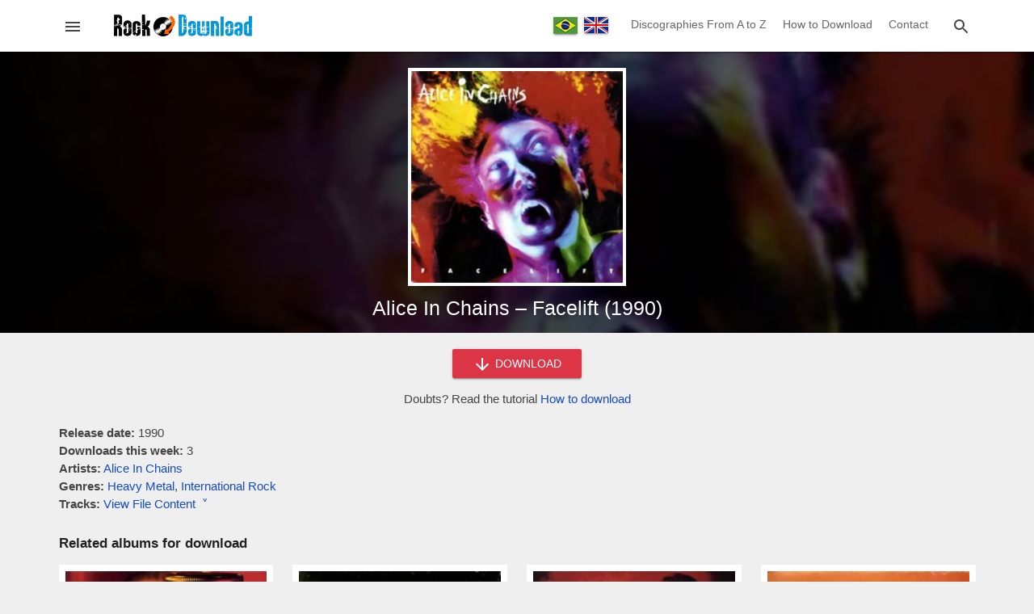

--- FILE ---
content_type: text/html; charset=utf-8
request_url: https://www.rockdownload.org/en/download-alice-in-chains-facelift-1990
body_size: 15616
content:
<!doctype html>
<html lang="en">
<head>

<meta charset="utf-8">
<meta http-equiv="X-UA-Compatible" content="IE=edge">
<meta name="viewport" content="width=device-width, initial-scale=1.0, minimum-scale=1.0">

<meta name="yandex-verification" content="b1a41f3239c53d92" />
<meta name="a.validate.01" content="50216ebb7b5dbe88bd44d66284a1484a20d3" />

<link rel="preload" href="/en/wp-content/themes/rock-download/assets/js/main.min.js" as="script">

<title>Download Alice In Chains - Facelift (1990) - Rock Download (EN)</title>

<!-- Theme CSS -->
<style>body,html{margin:0;padding:0;background:#efefef;font-family:Helvetica,Arial,sans-serif;font-size:15px;color:#444;line-height:22px}footer,header,main{width:100%;min-width:320px}h1,h2,h3,h4{font-weight:400;color:#151515}h1{font-size:21px;line-height:27px}h2{font-size:19px;line-height:25px}h3{font-size:17px;line-height:23px}h4{font-size:16px;line-height:22px}a,a:focus,a:link,a:visited{color:#134bca;text-decoration:none;transition:.3s}a:hover{color:red}svg{vertical-align:middle;fill:#454545}.container{margin:0 auto;max-width:1165px}.content{margin:0 15px 30px 15px}.field{margin:8px 0}.field-full{width:calc(100% - 32px)}.input{background:#fff;border:1px solid #aaa;border-radius:2px;position:relative;height:34px;margin:0;padding:0 15px;display:inline-block;font-size:14px;letter-spacing:0;overflow:hidden;vertical-align:middle;color:#666}.textarea{background:#fff;border:1px solid #aaa;border-radius:2px;position:relative;margin:0;padding:8px 15px;display:inline-block;font-size:14px;letter-spacing:0;vertical-align:middle;color:#666;font-family:Roboto,sans-serif;line-height:18px}.button{background:#136eb7;border:none;border-radius:2px;color:#fff;position:relative;height:36px;line-height:36px;margin:0;min-width:64px;padding:0 16px;display:inline-block;font-size:14px;font-weight:500;letter-spacing:0;overflow:hidden;will-change:box-shadow;transition:background .3s ease;box-shadow:0 2px 2px 0 rgba(0,0,0,.14),0 3px 1px -2px rgba(0,0,0,.2),0 1px 5px 0 rgba(0,0,0,.12);outline:0;cursor:pointer;text-decoration:none;text-align:center;vertical-align:middle}.button:hover{background:#0c5894}.button-red{background:#dc3545}.button-red:hover{background:#b91a29}.button-circle{background:#000;border:1px solid #424242;border-radius:50%;position:relative;margin:0;padding:0;height:49px;width:49px;display:inline-block;overflow:hidden;will-change:box-shadow;transition:background .3s ease;box-shadow:0 1px 1.5px 0 rgba(0,0,0,.12),0 1px 1px 0 rgba(0,0,0,.24);outline:0;cursor:pointer;text-decoration:none;text-align:center;vertical-align:middle}.button svg,.button-circle svg{fill:#fff;vertical-align:middle}.button-card{background:#fff;border:none;border-radius:2px;color:#dc3545;position:relative;height:25px;line-height:25px;margin:0;min-width:40px;padding:0 10px;display:inline-block;font-size:12px;font-weight:600;letter-spacing:0;overflow:hidden;will-change:box-shadow;transition:background .3s ease;outline:0;cursor:pointer;text-transform:uppercase;text-align:center;vertical-align:middle}.button-card:hover{background:#f1f1f1}.chip{padding:3px 12px;border-radius:3px;display:inline-block;background:#6c757d;margin:2px;color:#fff}a.chip,a.chip:focus,a.chip:hover,a.chip:link,a.chip:visited{color:#fff}.chip:hover{background:#474d52}.image-opacity{opacity:1;transition:.3s}.image-opacity:hover{opacity:.7}.ripple{position:relative;overflow:hidden;transform:translate3d(0,0,0)}.ripple:after{content:"";display:block;position:absolute;width:100%;height:100%;top:0;left:0;pointer-events:none;background-image:radial-gradient(circle,#fff 10%,transparent 10.01%);background-repeat:no-repeat;background-position:50%;transform:scale(10,10);opacity:0;transition:transform .5s,opacity 1s}.ripple:active:after{transform:scale(0,0);opacity:.3;transition:0s}.overlay{width:120%;height:120%;position:fixed;top:0;left:0;background:#000;z-index:10000000000;transition:opacity .3s linear;opacity:.7}.back-to-top{position:fixed;bottom:8px;right:8px;z-index:1000000000;transition:opacity .3s linear;opacity:1}.back-to-top-hide,.overlay-hide{opacity:0;pointer-events:none}.alert{position:relative;padding:.75rem 1.25rem;margin-bottom:1rem;border:1px solid transparent;border-radius:.25rem}.alert-success{color:#155724;background-color:#d4edda;border-color:#c3e6cb}.alert-danger{color:#721c24;background-color:#f8d7da;border-color:#f5c6cb}.captcha-erro{color:#d50000;display:none}.captcha-valor{width:200px}.hide{display:none}.aligncenter{text-align:center}.alignleft{text-align:left}.alignright{text-align:right}.alignjustify{text-align:justify}header{background:#fff;position:relative;z-index:10;box-shadow:0 2px 2px 0 rgba(0,0,0,.14),0 3px 1px -2px rgba(0,0,0,.2),0 1px 5px 0 rgba(0,0,0,.12)}header .content{height:50px;overflow:hidden;margin:0 15px;display:flex;flex-direction:row;flex-wrap:nowrap;flex-shrink:0;box-sizing:border-box;align-self:stretch;align-items:center;transition-duration:.3s;transition-timing-function:cubic-bezier(.4,0,.2,1);transition-property:height}.header-left,.header-right{width:34px;height:34px;border:1px solid #fff;line-height:34px;display:inline-block;text-align:center;cursor:pointer;border-radius:3px}.header-left:hover,.header-right:hover{background:#fefefe;border:1px solid #ddd}.header-left svg,.header-right svg{cursor:pointer;transition:.3s}.header-left:hover svg,.header-right:hover svg{fill:#1a77c1}.header-left-center{width:calc(100% - 70px);display:inline-block;text-align:center}.header-right-center{display:none;text-align:right}.header-left-center img{vertical-align:middle}.language-nav{vertical-align:middle;display:inline-block;text-align:center;width:100px}.language-nav a{display:inline-flex;padding:0;margin:0 2px;box-shadow:0 2px 2px 0 rgba(0,0,0,.14),0 3px 1px -2px rgba(0,0,0,.2),0 1px 5px 0 rgba(0,0,0,.12);vertical-align:middle}header .navigation{width:auto;margin-right:15px;max-width:calc(100% - 120px);display:inline-block}header .navigation-link{color:#666;font-size:14px;text-decoration:none;padding:0 8px;display:inline-block;line-height:59px;background-color:transparent!important;border-bottom:4px solid transparent}header .navigation-link:hover{border-bottom:4px solid #2196f3;color:#2196f3}.search-box{z-index:100000000000;height:50px;width:0;position:fixed;top:0;right:0;transition-duration:.5s;transition-timing-function:cubic-bezier(.4,0,.2,1);transition-property:width,height;background:#fff;display:flex;flex-direction:row;flex-wrap:nowrap;flex-shrink:0;box-sizing:border-box;align-self:stretch;align-items:center}.search-box-container{min-width:290px;max-width:1054px;width:100%;position:relative;margin:0 auto;padding:0 15px}.search-box form{display:inline-block;width:calc(100% - 42px);text-align:center}.search-box input{min-width:145px;width:calc(100% - 60px);vertical-align:middle;border:none;border-bottom:1px solid #aaa;border-radius:0;transition:.3s;padding:0 10px}.search-box input:focus,.search-box input:hover{border-bottom:1px solid #2196f3;outline:0}.search-box button,.search-close{width:34px;height:34px;border:1px solid #fff;background:#fff;line-height:34px;display:inline-block;vertical-align:middle;text-align:center;cursor:pointer;border-radius:3px;padding:0}.search-box button:hover,.search-close:hover{background:#fefefe;border:1px solid #ddd}.search-box button svg,.search-close svg{cursor:pointer;transition:.3s}.search-box button:hover svg,.search-close:hover svg{fill:#1a77c1}.menu{height:100%;height:100vh;width:0;position:fixed;z-index:1000000000000;top:0;left:0;background-color:#151515;overflow-x:hidden;transition:.3s;margin:0;padding:0;max-width:320px;display:block;direction:rtl}.menu-header{background:#fff;height:50px;width:320px;display:flex;align-items:center;direction:ltr;overflow:hidden}.menu-image{display:inline-block;width:270px}.menu-image img{margin-left:28px;vertical-align:middle}.menu-close{width:34px;height:34px;border:1px solid #fff;line-height:34px;display:inline-block;text-align:center;cursor:pointer;border-radius:3px}.menu-close:hover{background:#fefefe;border:1px solid #ddd}.menu-close svg{cursor:pointer;transition:.3s}.menu-close:hover svg{fill:#1a77c1}.languages-switch{text-align:center;padding:14px 0 10px 0;background:#252525;width:320px;direction:ltr}.languages-switch a{margin:0 5px}.navigation-menu{width:320px;padding:10px 0 20px 0}.menu .navigation-link{font-size:15px;color:#eee;padding:10px 20px;display:block;width:280px;text-decoration:none;vertical-align:middle;direction:ltr}.menu .navigation-link:hover{background:#353535}.menu .navigation-link svg{width:32px;text-align:center;margin-right:10px;vertical-align:middle;fill:#fff}.menu .spacer{margin:10px 15px;border-top:1px solid #2f2f2f}main{min-height:400px;min-height:calc(100vh - 230px);transition:.3s;transition-property:padding-top}.download-form{text-align:center;margin:-10px auto 20px auto}.download-form button{width:160px}.content-text{margin:10px 0 30px 0;padding:0}.content-text img{max-width:calc(100% - 2px);border:1px solid #eee}.fake-link{color:#134bca;transition:.3s;cursor:pointer}.fake-link:hover{color:red}.site-title{font-size:17px;color:#222;font-weight:600;margin:14px 0}.svg-icon-folder{fill:#ffd552}.svg-icon-file{fill:#7e89ab}.single-content-options{margin-bottom:25px}.single-file-content{margin:-15px 0 25px 0;display:none;overflow-x:auto;transition:display .3s ease}.file-content-firstlist{list-style:none;padding:0;margin:0}.file-content-list{list-style:none;padding-left:18px}.file-content-list span{color:#ccc}.box-large-views{position:relative;width:100%;margin-bottom:20px}.box-large-views .single-bg{position:absolute;top:0;left:0;width:100%;height:100%;object-fit:cover}.box-large-smoke,.content-large-smoke,.home-large-smoke{position:absolute;top:0;left:0;width:100%;height:100%;background-image:linear-gradient(to left,rgba(0,0,0,.7),#000)}.home-large-smoke{background-image:radial-gradient(rgba(0,0,0,.7),rgba(0,0,0,.2))}.content-large-smoke{background-image:linear-gradient(to left,rgba(0,0,0,.5),#000)}.home-title,.page-title{position:relative;margin:0 15px}.page-title h1{margin:0;padding:40px 0;font-size:26px;line-height:34px;color:#fff}.home-title h1{text-align:center;color:#fff;margin:0 15px;padding:50px 0;font-size:28px;line-height:36px;text-shadow:2px 2px 4px #000}.content-title{position:relative;text-align:center;padding-bottom:15px}.content-title h1{margin:0 auto;padding:0;font-size:25px;line-height:32px;color:#fff;max-width:600px}.search-home-form{padding:0 15px 50px 15px;text-align:center}.search-home-form input{border:none;min-width:190px;height:36px;max-width:350px;width:calc(100% - 100px)}.content-pre-image{position:relative;text-align:center;padding:20px 0 5px 0}.content-image{width:270px;height:270px;background:#efefef;display:inline-block}.content-image img{border:4px solid #fff}.grid-cards{display:-webkit-flex;display:-ms-flexbox;display:flex;-webkit-flex-flow:row wrap;-ms-flex-flow:row wrap;flex-flow:row wrap;-webkit-align-items:stretch;-ms-flex-align:stretch;align-items:stretch;margin:10px -6px 25px -6px}.card{margin:0 6px 18px 6px;width:calc(50% - 12px);display:-webkit-flex;display:-ms-flexbox;display:flex;box-sizing:border-box;-webkit-flex-direction:column;-ms-flex-direction:column;flex-direction:column;overflow:hidden;z-index:1;position:relative;background:#fff;border:5px solid #fff}.card-with-extends{padding-bottom:35px}.card-image{position:relative;width:100%;padding-top:100%;background:#eee}.card-image img{position:absolute;top:0;left:0;width:100%;height:100%;cursor:pointer}.card-title h2,.card-title h3,.card-title h4{font-weight:400;letter-spacing:.0125em;margin:2px;font-size:14px;line-height:20px}.card-title a{color:#202124}.card-extends{position:absolute;bottom:0;left:0;color:#757575;text-align:center;font-size:12px;padding:6px 0 0 0;border-top:1px solid #eee;width:100%;margin-top:2px}.tab-header{margin:25px 0 20px 0;background:#fff;display:-webkit-flex;display:-ms-flexbox;display:flex;-webkit-flex-flow:row wrap;-ms-flex-flow:row wrap;flex-flow:row wrap;-webkit-align-items:stretch;-ms-flex-align:stretch;align-items:stretch;box-shadow:0 2px 2px 0 rgba(0,0,0,.14),0 3px 1px -2px rgba(0,0,0,.2),0 1px 5px 0 rgba(0,0,0,.12)}.left-button,.right-button{width:39px;height:40px;line-height:36px;display:inline-block;text-align:center;cursor:pointer}.left-button{border-right:1px solid #ddd}.right-button{border-left:1px solid #ddd}.left-button:hover,.right-button:hover{background:#efefef}.left-button:hover svg,.right-button:hover svg{fill:#2196f3}.tab-header-content{display:inline-block;width:calc(100% - 80px);height:40px;overflow:hidden}.tab-header-subcontent{width:max-content;height:40px;overflow-y:hidden}.tab-item{width:60px;height:37px;line-height:37px;display:table-cell;text-align:center;cursor:pointer;border-bottom:3px solid #fff;margin:0;outline:0;color:#000;font-size:16px}.tab-item:hover{background:#efefef;border-bottom:3px solid #efefef}.tab-item-active{border-bottom:3px solid #2196f3;font-size:18px;font-weight:600;color:#2196f3;line-height:36px}.tab-item-active:hover{border-bottom:3px solid #2196f3;background:#efefef}.grid-loading{display:none;text-align:center;padding-top:85px;height:115px}.wp-pagenavi{padding:10px 0 10px 0;clear:both;text-align:center;width:100%}.wp-pagenavi span.extend,.wp-pagenavi span.pages{display:none}.wp-pagenavi a,.wp-pagenavi span.current{border-radius:3px;-moz-border-radius:3px;-webkit-border-radius:3px;padding:3px 8px;margin:0 3px 3px 0;font-size:16px;display:inline-block;text-align:center;vertical-align:middle;box-shadow:0 1px 1.5px 0 rgba(0,0,0,.12),0 1px 1px 0 rgba(0,0,0,.24)}.wp-pagenavi a{color:#333;background:#ccc;text-decoration:none}.wp-pagenavi a:hover{background:#2196f3;color:#fff}.wp-pagenavi span.current{color:#fff;background:#525252}.awesomplete [hidden]{display:none}.awesomplete .visually-hidden{position:absolute;clip:rect(0,0,0,0)}.awesomplete{display:inline;position:relative}.awesomplete>ul{position:absolute;left:0;z-index:1000000000;box-shadow:0 2px 2px 0 rgba(0,0,0,.14),0 3px 1px -2px rgba(0,0,0,.2),0 1px 5px 0 rgba(0,0,0,.12);min-width:100%;box-sizing:border-box;background:#fff;list-style:none;padding:0;margin:0;background:#fff;border:1px solid rgba(0,0,0,.3)}.awesomplete>ul:empty{display:none}@supports (transform:scale(0)){.awesomplete>ul{transition:.3s cubic-bezier(.4,.2,.5,1.4);transform-origin:1.43em -.43em}.awesomplete>ul:empty,.awesomplete>ul[hidden]{opacity:0;transform:scale(0);display:block;transition-timing-function:ease}}.awesomplete>ul:before{content:"";position:absolute;top:-.43em;left:1em;width:0;height:0;padding:.4em;background:#fff;border:inherit;border-right:0;border-bottom:0;-webkit-transform:rotate(45deg);transform:rotate(45deg)}.awesomplete>ul>li{position:relative;padding:.2em .5em;cursor:pointer;text-align:left}.awesomplete>ul>li:hover{background:#efefef}.awesomplete mark{background:#f3f90069}.newsletter-popup{display:none;position:fixed;top:50%;left:50%;transform:translate(-50%,-50%);background:#fff;border-radius:3px;border:1px solid #136eb7;z-index:1000000000000;padding:20px 15px;max-width:400px;width:calc(100% - 60px);min-width:270px;text-align:center}.newsletter-popup img{width:200px}.newsletter-popup h3{color:#f60;font-size:18px}.newsletter-popup form{margin-bottom:10px}.newsletter-info{font-size:12px}footer{background-color:#212121;border-top:3px solid #555;color:#eee;height:150px;padding:20px 0}footer a,footer a:focus,footer a:link,footer a:visited{color:#2196f3;text-decoration:none;transition:.3s}footer a:hover{color:#fff}.pre-footer{text-align:center;margin-bottom:40px}.pre-footer-left{display:inline-block;width:300px;vertical-align:top}.pre-footer-center,.pre-footer-right{display:none;width:300px;vertical-align:top}@media (min-width:635px){.pre-footer-right{display:inline-block}}@media (min-width:992px){.pre-footer-center{display:inline-block}}.footer-details{color:#666;margin-top:15px}.footer-details li{padding:5px 0}@media (min-width:360px){.wp-pagenavi a,.wp-pagenavi span.current{padding:6px 11px;font-size:18px}.home-title h1{font-size:32px;line-height:39px}}@media (min-width:580px){.card{width:calc(33.333333333% - 12px)}.page-title h1{font-size:30px;line-height:38px}.home-title h1{font-size:36px;line-height:44px}.single-file-content{padding:10px;border:1px solid #ccc;background:#f9f9f9}}@media (min-width:860px){.grid-cards{margin:10px -12px 25px -12px}.card{width:calc(25% - 24px);margin:0 12px 30px 12px;border:8px solid #fff}.menu .menu-header,.search-box,header .content{height:64px}.search-box input{font-size:16px}.header-left-center{width:240px}.header-right-center{display:inline-block;width:calc(100% - 300px)}.home-title h1{font-size:44px;line-height:56px}}</style>

<!-- Category Social Meta -->

<!-- Theme Icons -->
<meta name="apple-mobile-web-app-capable" content="yes">
<meta name="apple-mobile-web-app-status-bar-style" content="translucent">
<meta name="mobile-web-app-capable" content="yes">
<link rel="apple-touch-icon" sizes="180x180" href="/wp-content/themes/rock-download/assets/images/favicons/apple-touch-icon.png">
<link rel="icon" type="image/png" sizes="32x32" href="/wp-content/themes/rock-download/assets/images/favicons/favicon-32x32.png">
<link rel="icon" type="image/png" sizes="16x16" href="/wp-content/themes/rock-download/assets/images/favicons/favicon-16x16.png">
<link rel="manifest" href="/wp-content/themes/rock-download/assets/images/favicons/site.webmanifest">
<link rel="mask-icon" href="/wp-content/themes/rock-download/assets/images/favicons/safari-pinned-tab.svg" color="#5bbad5">
<link rel="shortcut icon" href="/wp-content/themes/rock-download/assets/images/favicons/favicon.ico">
<meta name="msapplication-TileColor" content="#ffffff">
<meta name="msapplication-config" content="/wp-content/themes/rock-download/assets/images/favicons/browserconfig.xml">
<meta name="theme-color" content="#ffffff">

<meta name='robots' content='index, follow, max-image-preview:large, max-snippet:-1, max-video-preview:-1' />

	<!-- This site is optimized with the Yoast SEO plugin v26.5 - https://yoast.com/wordpress/plugins/seo/ -->
	<meta name="description" content="Download the album Alice In Chains - Facelift (1990) for free! Download all the songs on the album in one zipped file, compatible with mobile and desktop." />
	<link rel="canonical" href="https://www.rockdownload.org/en/download-alice-in-chains-facelift-1990" />
	<meta property="og:locale" content="en_US" />
	<meta property="og:type" content="article" />
	<meta property="og:title" content="Download Alice In Chains - Facelift (1990)" />
	<meta property="og:description" content="Download the album Alice In Chains - Facelift (1990) for free! Download all the songs on the album in one zipped file, compatible with mobile and desktop." />
	<meta property="og:url" content="https://www.rockdownload.org/en/download-alice-in-chains-facelift-1990" />
	<meta property="og:site_name" content="Rock Download (EN)" />
	<meta property="article:published_time" content="2011-06-21T15:13:39+00:00" />
	<meta property="article:modified_time" content="2018-10-02T12:33:53+00:00" />
	<meta property="og:image" content="https://www.rockdownload.org/en/wp-content/uploads/2011/06/1990-facelift.jpg" />
	<meta property="og:image:width" content="400" />
	<meta property="og:image:height" content="400" />
	<meta property="og:image:type" content="image/jpeg" />
	<meta name="author" content="Roger Bakes" />
	<meta name="twitter:card" content="summary_large_image" />
	<meta name="twitter:label1" content="Written by" />
	<meta name="twitter:data1" content="Roger Bakes" />
	<meta name="twitter:label2" content="Est. reading time" />
	<meta name="twitter:data2" content="1 minute" />
	<script type="application/ld+json" class="yoast-schema-graph">{"@context":"https://schema.org","@graph":[{"@type":"Article","@id":"https://www.rockdownload.org/en/download-alice-in-chains-facelift-1990#article","isPartOf":{"@id":"https://www.rockdownload.org/en/download-alice-in-chains-facelift-1990"},"author":{"name":"Roger Bakes","@id":"https://www.rockdownload.org/en/#/schema/person/a19ad45ea96601ad137b76d77005d7d8"},"headline":"Alice In Chains &#8211; Facelift (1990)","datePublished":"2011-06-21T15:13:39+00:00","dateModified":"2018-10-02T12:33:53+00:00","mainEntityOfPage":{"@id":"https://www.rockdownload.org/en/download-alice-in-chains-facelift-1990"},"wordCount":109,"commentCount":0,"publisher":{"@id":"https://www.rockdownload.org/en/#organization"},"image":{"@id":"https://www.rockdownload.org/en/download-alice-in-chains-facelift-1990#primaryimage"},"thumbnailUrl":"https://www.rockdownload.org/en/wp-content/uploads/2011/06/1990-facelift.jpg","keywords":["Heavy Metal","International Rock"],"articleSection":["Alice In Chains"],"inLanguage":"en-US","potentialAction":[{"@type":"CommentAction","name":"Comment","target":["https://www.rockdownload.org/en/download-alice-in-chains-facelift-1990#respond"]}]},{"@type":"WebPage","@id":"https://www.rockdownload.org/en/download-alice-in-chains-facelift-1990","url":"https://www.rockdownload.org/en/download-alice-in-chains-facelift-1990","name":"Download Alice In Chains - Facelift (1990)","isPartOf":{"@id":"https://www.rockdownload.org/en/#website"},"primaryImageOfPage":{"@id":"https://www.rockdownload.org/en/download-alice-in-chains-facelift-1990#primaryimage"},"image":{"@id":"https://www.rockdownload.org/en/download-alice-in-chains-facelift-1990#primaryimage"},"thumbnailUrl":"https://www.rockdownload.org/en/wp-content/uploads/2011/06/1990-facelift.jpg","datePublished":"2011-06-21T15:13:39+00:00","dateModified":"2018-10-02T12:33:53+00:00","description":"Download the album Alice In Chains - Facelift (1990) for free! Download all the songs on the album in one zipped file, compatible with mobile and desktop.","breadcrumb":{"@id":"https://www.rockdownload.org/en/download-alice-in-chains-facelift-1990#breadcrumb"},"inLanguage":"en-US","potentialAction":[{"@type":"ReadAction","target":["https://www.rockdownload.org/en/download-alice-in-chains-facelift-1990"]}]},{"@type":"ImageObject","inLanguage":"en-US","@id":"https://www.rockdownload.org/en/download-alice-in-chains-facelift-1990#primaryimage","url":"https://www.rockdownload.org/en/wp-content/uploads/2011/06/1990-facelift.jpg","contentUrl":"https://www.rockdownload.org/en/wp-content/uploads/2011/06/1990-facelift.jpg","width":400,"height":400,"caption":"Alice In Chains - Facelift (1990)"},{"@type":"BreadcrumbList","@id":"https://www.rockdownload.org/en/download-alice-in-chains-facelift-1990#breadcrumb","itemListElement":[{"@type":"ListItem","position":1,"name":"Início","item":"https://www.rockdownload.org/en"},{"@type":"ListItem","position":2,"name":"Alice In Chains &#8211; Facelift (1990)"}]},{"@type":"WebSite","@id":"https://www.rockdownload.org/en/#website","url":"https://www.rockdownload.org/en/","name":"Rock Download (EN)","description":"The site to download rock free!","publisher":{"@id":"https://www.rockdownload.org/en/#organization"},"potentialAction":[{"@type":"SearchAction","target":{"@type":"EntryPoint","urlTemplate":"https://www.rockdownload.org/en/?s={search_term_string}"},"query-input":{"@type":"PropertyValueSpecification","valueRequired":true,"valueName":"search_term_string"}}],"inLanguage":"en-US"},{"@type":"Organization","@id":"https://www.rockdownload.org/en/#organization","name":"Rock Download","url":"https://www.rockdownload.org/en/","logo":{"@type":"ImageObject","inLanguage":"en-US","@id":"https://www.rockdownload.org/en/#/schema/logo/image/","url":"https://www.rockdownload.org/en/wp-content/uploads/2020/05/rock-download-media-en.jpg","contentUrl":"https://www.rockdownload.org/en/wp-content/uploads/2020/05/rock-download-media-en.jpg","width":1200,"height":630,"caption":"Rock Download"},"image":{"@id":"https://www.rockdownload.org/en/#/schema/logo/image/"}},{"@type":"Person","@id":"https://www.rockdownload.org/en/#/schema/person/a19ad45ea96601ad137b76d77005d7d8","name":"Roger Bakes"}]}</script>
	<!-- / Yoast SEO plugin. -->


<link rel="alternate" type="application/rss+xml" title="Rock Download (EN) &raquo; Alice In Chains &#8211; Facelift (1990) Comments Feed" href="https://www.rockdownload.org/en/download-alice-in-chains-facelift-1990/feed" />
<link rel="alternate" title="oEmbed (JSON)" type="application/json+oembed" href="https://www.rockdownload.org/en/wp-json/oembed/1.0/embed?url=https%3A%2F%2Fwww.rockdownload.org%2Fen%2Fdownload-alice-in-chains-facelift-1990" />
<link rel="alternate" title="oEmbed (XML)" type="text/xml+oembed" href="https://www.rockdownload.org/en/wp-json/oembed/1.0/embed?url=https%3A%2F%2Fwww.rockdownload.org%2Fen%2Fdownload-alice-in-chains-facelift-1990&#038;format=xml" />
<style id='wp-img-auto-sizes-contain-inline-css' type='text/css'>
img:is([sizes=auto i],[sizes^="auto," i]){contain-intrinsic-size:3000px 1500px}
/*# sourceURL=wp-img-auto-sizes-contain-inline-css */
</style>
<style id='classic-theme-styles-inline-css' type='text/css'>
/*! This file is auto-generated */
.wp-block-button__link{color:#fff;background-color:#32373c;border-radius:9999px;box-shadow:none;text-decoration:none;padding:calc(.667em + 2px) calc(1.333em + 2px);font-size:1.125em}.wp-block-file__button{background:#32373c;color:#fff;text-decoration:none}
/*# sourceURL=/wp-includes/css/classic-themes.min.css */
</style>
<link rel="https://api.w.org/" href="https://www.rockdownload.org/en/wp-json/" /><link rel="alternate" title="JSON" type="application/json" href="https://www.rockdownload.org/en/wp-json/wp/v2/posts/1279" /><link rel="EditURI" type="application/rsd+xml" title="RSD" href="https://www.rockdownload.org/en/xmlrpc.php?rsd" />
<meta name="generator" content="WordPress 6.9" />
<link rel='shortlink' href='https://www.rockdownload.org/en/?p=1279' />

<link rel="alternate" href="https://www.rockdownload.org/en/download-alice-in-chains-facelift-1990" hreflang="en" />
<link rel="alternate" href="https://www.rockdownload.org/download-alice-in-chains-facelift-1990" hreflang="pt" />

<!-- Global site tag (gtag.js) - Google Analytics -->
<script async src="https://www.googletagmanager.com/gtag/js?id=G-B1J0YYF12D"></script>
<script>
  window.dataLayer = window.dataLayer || [];
  function gtag(){dataLayer.push(arguments);}
  gtag('js', new Date());
  gtag('config', 'G-B1J0YYF12D');
</script>

<style id='global-styles-inline-css' type='text/css'>
:root{--wp--preset--aspect-ratio--square: 1;--wp--preset--aspect-ratio--4-3: 4/3;--wp--preset--aspect-ratio--3-4: 3/4;--wp--preset--aspect-ratio--3-2: 3/2;--wp--preset--aspect-ratio--2-3: 2/3;--wp--preset--aspect-ratio--16-9: 16/9;--wp--preset--aspect-ratio--9-16: 9/16;--wp--preset--color--black: #000000;--wp--preset--color--cyan-bluish-gray: #abb8c3;--wp--preset--color--white: #ffffff;--wp--preset--color--pale-pink: #f78da7;--wp--preset--color--vivid-red: #cf2e2e;--wp--preset--color--luminous-vivid-orange: #ff6900;--wp--preset--color--luminous-vivid-amber: #fcb900;--wp--preset--color--light-green-cyan: #7bdcb5;--wp--preset--color--vivid-green-cyan: #00d084;--wp--preset--color--pale-cyan-blue: #8ed1fc;--wp--preset--color--vivid-cyan-blue: #0693e3;--wp--preset--color--vivid-purple: #9b51e0;--wp--preset--gradient--vivid-cyan-blue-to-vivid-purple: linear-gradient(135deg,rgb(6,147,227) 0%,rgb(155,81,224) 100%);--wp--preset--gradient--light-green-cyan-to-vivid-green-cyan: linear-gradient(135deg,rgb(122,220,180) 0%,rgb(0,208,130) 100%);--wp--preset--gradient--luminous-vivid-amber-to-luminous-vivid-orange: linear-gradient(135deg,rgb(252,185,0) 0%,rgb(255,105,0) 100%);--wp--preset--gradient--luminous-vivid-orange-to-vivid-red: linear-gradient(135deg,rgb(255,105,0) 0%,rgb(207,46,46) 100%);--wp--preset--gradient--very-light-gray-to-cyan-bluish-gray: linear-gradient(135deg,rgb(238,238,238) 0%,rgb(169,184,195) 100%);--wp--preset--gradient--cool-to-warm-spectrum: linear-gradient(135deg,rgb(74,234,220) 0%,rgb(151,120,209) 20%,rgb(207,42,186) 40%,rgb(238,44,130) 60%,rgb(251,105,98) 80%,rgb(254,248,76) 100%);--wp--preset--gradient--blush-light-purple: linear-gradient(135deg,rgb(255,206,236) 0%,rgb(152,150,240) 100%);--wp--preset--gradient--blush-bordeaux: linear-gradient(135deg,rgb(254,205,165) 0%,rgb(254,45,45) 50%,rgb(107,0,62) 100%);--wp--preset--gradient--luminous-dusk: linear-gradient(135deg,rgb(255,203,112) 0%,rgb(199,81,192) 50%,rgb(65,88,208) 100%);--wp--preset--gradient--pale-ocean: linear-gradient(135deg,rgb(255,245,203) 0%,rgb(182,227,212) 50%,rgb(51,167,181) 100%);--wp--preset--gradient--electric-grass: linear-gradient(135deg,rgb(202,248,128) 0%,rgb(113,206,126) 100%);--wp--preset--gradient--midnight: linear-gradient(135deg,rgb(2,3,129) 0%,rgb(40,116,252) 100%);--wp--preset--font-size--small: 13px;--wp--preset--font-size--medium: 20px;--wp--preset--font-size--large: 36px;--wp--preset--font-size--x-large: 42px;--wp--preset--spacing--20: 0.44rem;--wp--preset--spacing--30: 0.67rem;--wp--preset--spacing--40: 1rem;--wp--preset--spacing--50: 1.5rem;--wp--preset--spacing--60: 2.25rem;--wp--preset--spacing--70: 3.38rem;--wp--preset--spacing--80: 5.06rem;--wp--preset--shadow--natural: 6px 6px 9px rgba(0, 0, 0, 0.2);--wp--preset--shadow--deep: 12px 12px 50px rgba(0, 0, 0, 0.4);--wp--preset--shadow--sharp: 6px 6px 0px rgba(0, 0, 0, 0.2);--wp--preset--shadow--outlined: 6px 6px 0px -3px rgb(255, 255, 255), 6px 6px rgb(0, 0, 0);--wp--preset--shadow--crisp: 6px 6px 0px rgb(0, 0, 0);}:where(.is-layout-flex){gap: 0.5em;}:where(.is-layout-grid){gap: 0.5em;}body .is-layout-flex{display: flex;}.is-layout-flex{flex-wrap: wrap;align-items: center;}.is-layout-flex > :is(*, div){margin: 0;}body .is-layout-grid{display: grid;}.is-layout-grid > :is(*, div){margin: 0;}:where(.wp-block-columns.is-layout-flex){gap: 2em;}:where(.wp-block-columns.is-layout-grid){gap: 2em;}:where(.wp-block-post-template.is-layout-flex){gap: 1.25em;}:where(.wp-block-post-template.is-layout-grid){gap: 1.25em;}.has-black-color{color: var(--wp--preset--color--black) !important;}.has-cyan-bluish-gray-color{color: var(--wp--preset--color--cyan-bluish-gray) !important;}.has-white-color{color: var(--wp--preset--color--white) !important;}.has-pale-pink-color{color: var(--wp--preset--color--pale-pink) !important;}.has-vivid-red-color{color: var(--wp--preset--color--vivid-red) !important;}.has-luminous-vivid-orange-color{color: var(--wp--preset--color--luminous-vivid-orange) !important;}.has-luminous-vivid-amber-color{color: var(--wp--preset--color--luminous-vivid-amber) !important;}.has-light-green-cyan-color{color: var(--wp--preset--color--light-green-cyan) !important;}.has-vivid-green-cyan-color{color: var(--wp--preset--color--vivid-green-cyan) !important;}.has-pale-cyan-blue-color{color: var(--wp--preset--color--pale-cyan-blue) !important;}.has-vivid-cyan-blue-color{color: var(--wp--preset--color--vivid-cyan-blue) !important;}.has-vivid-purple-color{color: var(--wp--preset--color--vivid-purple) !important;}.has-black-background-color{background-color: var(--wp--preset--color--black) !important;}.has-cyan-bluish-gray-background-color{background-color: var(--wp--preset--color--cyan-bluish-gray) !important;}.has-white-background-color{background-color: var(--wp--preset--color--white) !important;}.has-pale-pink-background-color{background-color: var(--wp--preset--color--pale-pink) !important;}.has-vivid-red-background-color{background-color: var(--wp--preset--color--vivid-red) !important;}.has-luminous-vivid-orange-background-color{background-color: var(--wp--preset--color--luminous-vivid-orange) !important;}.has-luminous-vivid-amber-background-color{background-color: var(--wp--preset--color--luminous-vivid-amber) !important;}.has-light-green-cyan-background-color{background-color: var(--wp--preset--color--light-green-cyan) !important;}.has-vivid-green-cyan-background-color{background-color: var(--wp--preset--color--vivid-green-cyan) !important;}.has-pale-cyan-blue-background-color{background-color: var(--wp--preset--color--pale-cyan-blue) !important;}.has-vivid-cyan-blue-background-color{background-color: var(--wp--preset--color--vivid-cyan-blue) !important;}.has-vivid-purple-background-color{background-color: var(--wp--preset--color--vivid-purple) !important;}.has-black-border-color{border-color: var(--wp--preset--color--black) !important;}.has-cyan-bluish-gray-border-color{border-color: var(--wp--preset--color--cyan-bluish-gray) !important;}.has-white-border-color{border-color: var(--wp--preset--color--white) !important;}.has-pale-pink-border-color{border-color: var(--wp--preset--color--pale-pink) !important;}.has-vivid-red-border-color{border-color: var(--wp--preset--color--vivid-red) !important;}.has-luminous-vivid-orange-border-color{border-color: var(--wp--preset--color--luminous-vivid-orange) !important;}.has-luminous-vivid-amber-border-color{border-color: var(--wp--preset--color--luminous-vivid-amber) !important;}.has-light-green-cyan-border-color{border-color: var(--wp--preset--color--light-green-cyan) !important;}.has-vivid-green-cyan-border-color{border-color: var(--wp--preset--color--vivid-green-cyan) !important;}.has-pale-cyan-blue-border-color{border-color: var(--wp--preset--color--pale-cyan-blue) !important;}.has-vivid-cyan-blue-border-color{border-color: var(--wp--preset--color--vivid-cyan-blue) !important;}.has-vivid-purple-border-color{border-color: var(--wp--preset--color--vivid-purple) !important;}.has-vivid-cyan-blue-to-vivid-purple-gradient-background{background: var(--wp--preset--gradient--vivid-cyan-blue-to-vivid-purple) !important;}.has-light-green-cyan-to-vivid-green-cyan-gradient-background{background: var(--wp--preset--gradient--light-green-cyan-to-vivid-green-cyan) !important;}.has-luminous-vivid-amber-to-luminous-vivid-orange-gradient-background{background: var(--wp--preset--gradient--luminous-vivid-amber-to-luminous-vivid-orange) !important;}.has-luminous-vivid-orange-to-vivid-red-gradient-background{background: var(--wp--preset--gradient--luminous-vivid-orange-to-vivid-red) !important;}.has-very-light-gray-to-cyan-bluish-gray-gradient-background{background: var(--wp--preset--gradient--very-light-gray-to-cyan-bluish-gray) !important;}.has-cool-to-warm-spectrum-gradient-background{background: var(--wp--preset--gradient--cool-to-warm-spectrum) !important;}.has-blush-light-purple-gradient-background{background: var(--wp--preset--gradient--blush-light-purple) !important;}.has-blush-bordeaux-gradient-background{background: var(--wp--preset--gradient--blush-bordeaux) !important;}.has-luminous-dusk-gradient-background{background: var(--wp--preset--gradient--luminous-dusk) !important;}.has-pale-ocean-gradient-background{background: var(--wp--preset--gradient--pale-ocean) !important;}.has-electric-grass-gradient-background{background: var(--wp--preset--gradient--electric-grass) !important;}.has-midnight-gradient-background{background: var(--wp--preset--gradient--midnight) !important;}.has-small-font-size{font-size: var(--wp--preset--font-size--small) !important;}.has-medium-font-size{font-size: var(--wp--preset--font-size--medium) !important;}.has-large-font-size{font-size: var(--wp--preset--font-size--large) !important;}.has-x-large-font-size{font-size: var(--wp--preset--font-size--x-large) !important;}
/*# sourceURL=global-styles-inline-css */
</style>
</head>
<body>

<div id="overlay" class="overlay overlay-hide"></div>

<button id="back-to-top" class="button-circle ripple back-to-top back-to-top-hide" title="Back to the top of the page">
	<svg width="35" height="35">
		<use xlink:href="/wp-content/themes/rock-download/assets/images/icons-1.03.svg#svg-icon-top"/>
	</svg>
</button>
	
<header>
	<div class="container">
		<div class="content">
		  
			<div id="header-menu" class="header-left">
				<svg width="24" height="24">
					<use xlink:href="/wp-content/themes/rock-download/assets/images/icons-1.03.svg#svg-icon-menu"/>
				</svg>
			</div>
			
			<div class="header-left-center">
				<a class="ripple" href="/en/" title="Rock Download (EN) - The site to download rock free!">
					<img width="171" height="29" src="/wp-content/themes/rock-download/assets/images/rock-download-logo.png" alt="Rock Download Logo">
				</a>
			</div>

			<div class="header-right-center">
				<div class="language-nav">
					<a href="https://www.rockdownload.org/download-alice-in-chains-facelift-1990" lang="pt" hreflang="pt" title="Português"><img width="30" height="21" src="/wp-content/themes/rock-download/assets/images/portuguese-flag.png" alt="Português" /></a>
<a href="https://www.rockdownload.org/en/download-alice-in-chains-facelift-1990" lang="en" hreflang="en" title="English"><img width="30" height="20" src="/wp-content/themes/rock-download/assets/images/english-flag.png" alt="English" /></a>
				</div>
				<nav class="navigation">
					<a class="navigation-link" href="/en/discographies-from-a-to-z">Discographies From A to Z</a>
					<a class="navigation-link" href="/en/how-to-download">How to Download</a>
					<a class="navigation-link" href="/en/contact">Contact</a>
				</nav>
			</div>
			
			<div id="header-search" class="header-right">
				<svg width="24" height="24">
					<use xlink:href="/wp-content/themes/rock-download/assets/images/icons-1.03.svg#svg-icon-search"/>
				</svg>
			</div>
			
		</div>
	</div>
</header>

<div id="search-box" class="search-box">
	<div class="search-box-container">
		
		<form id="search-top-form" method="get" action="/en/">
			<button type="submit" aria-label="Search">
				<svg width="24" height="24">
					<use xlink:href="/wp-content/themes/rock-download/assets/images/icons-1.03.svg#svg-icon-search"/>
				</svg>
			</button>
			<input id="search-top-input" class="input" type="text" name="s" placeholder="What do you want to download today?" aria-label="What do you want to download today?" required>
		</form>
		
		<div id="search-close" class="search-close">
			<svg width="24" height="24">
				<use xlink:href="/wp-content/themes/rock-download/assets/images/icons-1.03.svg#svg-icon-close"/>
			</svg>
		</div>
		
	</div>
</div>

<div id="menu" class="menu">
	
	<div class="menu-header">
		<div class="menu-image">
			<a class="ripple" href="/en/" title="Rock Download (EN) - The site to download rock free!">
				<img width="171" height="29" src="/wp-content/themes/rock-download/assets/images/rock-download-logo.png" alt="Rock Download Logo">
			</a>
		</div>
		<div id="menu-close" class="menu-close">
			<svg width="24" height="24">
				<use xlink:href="/wp-content/themes/rock-download/assets/images/icons-1.03.svg#svg-icon-close"/>
			</svg>
		</div>
	</div>
	
	<div class="languages-switch">
		<a href="https://www.rockdownload.org/download-alice-in-chains-facelift-1990" lang="pt" hreflang="pt" title="Português"><img width="30" height="21" src="/wp-content/themes/rock-download/assets/images/portuguese-flag.png" alt="Português" /></a>
<a href="https://www.rockdownload.org/en/download-alice-in-chains-facelift-1990" lang="en" hreflang="en" title="English"><img width="30" height="20" src="/wp-content/themes/rock-download/assets/images/english-flag.png" alt="English" /></a>
	</div>
	
	<div class="navigation-menu">
		<a class="navigation-link" href="/en/">
			<svg width="24" height="24">
				<use xlink:href="/wp-content/themes/rock-download/assets/images/icons-1.03.svg#svg-icon-home"/>
			</svg>
			Home
		</a>
		<a class="navigation-link" href="/en/discographies-from-a-to-z">
			<svg width="24" height="24">
				<use xlink:href="/wp-content/themes/rock-download/assets/images/icons-1.03.svg#svg-icon-list"/>
			</svg>
			Discographies From A to Z
		</a>
		<a class="navigation-link" href="/en/most-downloaded">
			<svg width="24" height="24">
				<use xlink:href="/wp-content/themes/rock-download/assets/images/icons-1.03.svg#svg-icon-chart"/>
			</svg>
			Most downloaded this week
		</a>
		<a class="navigation-link" href="/en/how-to-download">
			<svg width="24" height="24">
				<use xlink:href="/wp-content/themes/rock-download/assets/images/icons-1.03.svg#svg-icon-help"/>
			</svg>
			How to Download
		</a>
		<a class="navigation-link" href="/en/contact">
			<svg width="24" height="24">
				<use xlink:href="/wp-content/themes/rock-download/assets/images/icons-1.03.svg#svg-icon-contato"/>
			</svg>
			Contact
		</a>
			</div>
	
</div>

<main>
<article>
	<div class="box-large-views">
		
		<picture>
			<source srcset="https://www.rockdownload.org/en/wp-content/uploads/2011/06/1990-facelift-280x280.jpg.webp" type="image/webp">
			<img class="single-bg" src="https://www.rockdownload.org/en/wp-content/uploads/2011/06/1990-facelift-280x280.jpg" alt="Alice In Chains &#8211; Facelift (1990)">
		</picture>
		<div class="content-large-smoke"></div>
		
		<div class="container">
			<div class="content">
				
				<div class="content-pre-image">
					<div class="content-image">
						<picture>
							<source srcset="https://www.rockdownload.org/en/wp-content/uploads/2011/06/1990-facelift-280x280.jpg.webp" type="image/webp">
							<img id="content-img" width="262" height="262" src="https://www.rockdownload.org/en/wp-content/uploads/2011/06/1990-facelift-280x280.jpg" alt="Alice In Chains &#8211; Facelift (1990)">
						</picture>
					</div>
				</div>
				
				<div class="content-title">
					<h1>Alice In Chains &#8211; Facelift (1990)</h1>
				</div>
				
			</div>
		</div>
		
	</div>
	
	<div class="container">
		<div class="content">
		
			<div class="download-form">
				<form class="down-forms" method="POST" action="/en/download" target="_blank" data-ads="no-tabunder">
					<input type="hidden" name="down_id" value="1279" />
					<button type="submit" class="button button-red ripple">
						<svg width="24" height="24">
							<use xlink:href="/wp-content/themes/rock-download/assets/images/icons-1.03.svg#svg-icon-bottom"/>
						</svg>
						DOWNLOAD
					</button>
				</form>
				<p>Doubts? Read the tutorial <a href="/en/how-to-download">How to download</a></p>
			</div>

			<div class="single-content-options">
				<strong>Release date:</strong> 1990<br />
				<strong>Downloads this week:</strong> 3<br />
				<strong>Artists:</strong> <a href="https://www.rockdownload.org/en/download/alice-in-chains" rel="category tag">Alice In Chains</a><br />
				<strong>Genres:</strong> <a href="https://www.rockdownload.org/en/tag/heavy-metal" rel="tag">Heavy Metal</a>, <a href="https://www.rockdownload.org/en/tag/international-rock" rel="tag">International Rock</a><br />
				<strong>Tracks:</strong> <span id="open-content" class="fake-link">View File Content &nbsp;&#709;</span>
			</div>
			
			<div id="file-content" class="single-file-content"><ul class="file-content-firstlist"><li><svg class="svg-icon-folder" width="22" height="22"><use xlink:href="/wp-content/themes/rock-download/assets/images/icons-1.03.svg#svg-icon-folder"/></svg> Alice In Chains - (1990) Facelift</li><ul class="file-content-list"><li><span>|_ </span><svg class="svg-icon-audio" width="20" height="20"><use xlink:href="/wp-content/themes/rock-download/assets/images/icons-1.03.svg#svg-icon-audio"/></svg> 01 - We Die Young.mp3</li> <li><span>|_ </span><svg class="svg-icon-audio" width="20" height="20"><use xlink:href="/wp-content/themes/rock-download/assets/images/icons-1.03.svg#svg-icon-audio"/></svg> 02 - Man In The Box.mp3</li> <li><span>|_ </span><svg class="svg-icon-audio" width="20" height="20"><use xlink:href="/wp-content/themes/rock-download/assets/images/icons-1.03.svg#svg-icon-audio"/></svg> 03 - Sea Of Sorrow.mp3</li> <li><span>|_ </span><svg class="svg-icon-audio" width="20" height="20"><use xlink:href="/wp-content/themes/rock-download/assets/images/icons-1.03.svg#svg-icon-audio"/></svg> 04 - Bleed The Freak.mp3</li> <li><span>|_ </span><svg class="svg-icon-audio" width="20" height="20"><use xlink:href="/wp-content/themes/rock-download/assets/images/icons-1.03.svg#svg-icon-audio"/></svg> 05 - I Can't Remember.mp3</li> <li><span>|_ </span><svg class="svg-icon-audio" width="20" height="20"><use xlink:href="/wp-content/themes/rock-download/assets/images/icons-1.03.svg#svg-icon-audio"/></svg> 06 - Love, Hate, Love.mp3</li> <li><span>|_ </span><svg class="svg-icon-audio" width="20" height="20"><use xlink:href="/wp-content/themes/rock-download/assets/images/icons-1.03.svg#svg-icon-audio"/></svg> 07 - It Ain't Like That.mp3</li> <li><span>|_ </span><svg class="svg-icon-audio" width="20" height="20"><use xlink:href="/wp-content/themes/rock-download/assets/images/icons-1.03.svg#svg-icon-audio"/></svg> 08 - Sunshine.mp3</li> <li><span>|_ </span><svg class="svg-icon-audio" width="20" height="20"><use xlink:href="/wp-content/themes/rock-download/assets/images/icons-1.03.svg#svg-icon-audio"/></svg> 09 - Put You Down.mp3</li> <li><span>|_ </span><svg class="svg-icon-audio" width="20" height="20"><use xlink:href="/wp-content/themes/rock-download/assets/images/icons-1.03.svg#svg-icon-audio"/></svg> 10 - Confusion.mp3</li> <li><span>|_ </span><svg class="svg-icon-audio" width="20" height="20"><use xlink:href="/wp-content/themes/rock-download/assets/images/icons-1.03.svg#svg-icon-audio"/></svg> 11 - I Know Somethin' ('Bout You).mp3</li> <li><span>|_ </span><svg class="svg-icon-audio" width="20" height="20"><use xlink:href="/wp-content/themes/rock-download/assets/images/icons-1.03.svg#svg-icon-audio"/></svg> 12 - Real Thing.mp3</li> <li><span>|_ </span><svg class="svg-icon-file" width="20" height="20"><use xlink:href="/wp-content/themes/rock-download/assets/images/icons-1.03.svg#svg-icon-file"/></svg> Alice In Chains - Facelift.jpg</li> <li><span>|_ </span><svg class="svg-icon-file" width="20" height="20"><use xlink:href="/wp-content/themes/rock-download/assets/images/icons-1.03.svg#svg-icon-file"/></svg> Alice In Chains - Man In The Box (Single).jpg</li></ul></ul></div>
			
			
				<h2 class="site-title">Related albums for download</h2>
			
				<div class="grid-cards">
						
										
						<div class="card card-with-extends">
							<div class="card-image">
								<a href="https://www.rockdownload.org/en/download-alice-in-chains-jar-of-flies-1994" title="Alice in Chains &#8211; Jar Of Flies (1994)">
									<picture>
										<source srcset="https://www.rockdownload.org/en/wp-content/uploads/2012/08/1994-Jar-of-Flies-280x280.jpg.webp" type="image/webp">
										<img src="https://www.rockdownload.org/en/wp-content/uploads/2012/08/1994-Jar-of-Flies-280x280.jpg" loading="lazy" alt="Alice in Chains &#8211; Jar Of Flies (1994)">
									</picture>
								</a>
							</div>
							<div class="card-title">
								<a href="https://www.rockdownload.org/en/download-alice-in-chains-jar-of-flies-1994" title="Alice in Chains &#8211; Jar Of Flies (1994)">
									<h3>Alice in Chains &#8211; Jar Of Flies (1994)</h3>
								</a>
							</div>
							<div class="card-extends">
								<form class="down-forms" method="POST" action="/en/download" target="_blank">
									<input type="hidden" name="down_id" value="3506" />
									<button type="submit" class="button-card ripple">Download</button>
								</form>
							</div>
						</div>
						
										
						<div class="card card-with-extends">
							<div class="card-image">
								<a href="https://www.rockdownload.org/en/download-alice-in-chains-music-bank-1999" title="Alice In Chains &#8211; Music Bank (1999)">
									<picture>
										<source srcset="https://www.rockdownload.org/en/wp-content/uploads/2021/05/alice-in-chains-music-bank-1999-40037-280x280.jpg.webp" type="image/webp">
										<img src="https://www.rockdownload.org/en/wp-content/uploads/2021/05/alice-in-chains-music-bank-1999-40037-280x280.jpg" loading="lazy" alt="Alice In Chains &#8211; Music Bank (1999)">
									</picture>
								</a>
							</div>
							<div class="card-title">
								<a href="https://www.rockdownload.org/en/download-alice-in-chains-music-bank-1999" title="Alice In Chains &#8211; Music Bank (1999)">
									<h3>Alice In Chains &#8211; Music Bank (1999)</h3>
								</a>
							</div>
							<div class="card-extends">
								<form class="down-forms" method="POST" action="/en/download" target="_blank">
									<input type="hidden" name="down_id" value="40037" />
									<button type="submit" class="button-card ripple">Download</button>
								</form>
							</div>
						</div>
						
										
						<div class="card card-with-extends">
							<div class="card-image">
								<a href="https://www.rockdownload.org/en/download-alice-in-chains-unplugged-1996" title="Alice In Chains &#8211; Unplugged (1996)">
									<picture>
										<source srcset="https://www.rockdownload.org/en/wp-content/uploads/2012/08/1996-Alice-In-Chains-Unplugged-280x280.jpg.webp" type="image/webp">
										<img src="https://www.rockdownload.org/en/wp-content/uploads/2012/08/1996-Alice-In-Chains-Unplugged-280x280.jpg" loading="lazy" alt="Alice In Chains &#8211; Unplugged (1996)">
									</picture>
								</a>
							</div>
							<div class="card-title">
								<a href="https://www.rockdownload.org/en/download-alice-in-chains-unplugged-1996" title="Alice In Chains &#8211; Unplugged (1996)">
									<h3>Alice In Chains &#8211; Unplugged (1996)</h3>
								</a>
							</div>
							<div class="card-extends">
								<form class="down-forms" method="POST" action="/en/download" target="_blank">
									<input type="hidden" name="down_id" value="3516" />
									<button type="submit" class="button-card ripple">Download</button>
								</form>
							</div>
						</div>
						
										
						<div class="card card-with-extends">
							<div class="card-image">
								<a href="https://www.rockdownload.org/en/download-alice-in-chains-dirt-1992" title="Alice In Chains &#8211; Dirt (1992)">
									<picture>
										<source srcset="https://www.rockdownload.org/en/wp-content/uploads/2011/07/1992-dirt-280x280.jpg.webp" type="image/webp">
										<img src="https://www.rockdownload.org/en/wp-content/uploads/2011/07/1992-dirt-280x280.jpg" loading="lazy" alt="Alice In Chains &#8211; Dirt (1992)">
									</picture>
								</a>
							</div>
							<div class="card-title">
								<a href="https://www.rockdownload.org/en/download-alice-in-chains-dirt-1992" title="Alice In Chains &#8211; Dirt (1992)">
									<h3>Alice In Chains &#8211; Dirt (1992)</h3>
								</a>
							</div>
							<div class="card-extends">
								<form class="down-forms" method="POST" action="/en/download" target="_blank">
									<input type="hidden" name="down_id" value="1373" />
									<button type="submit" class="button-card ripple">Download</button>
								</form>
							</div>
						</div>
						
										
						<div class="card card-with-extends">
							<div class="card-image">
								<a href="https://www.rockdownload.org/en/download-alice-in-chains-sap-ep-1992" title="Alice in Chains &#8211; Sap EP (1992)">
									<picture>
										<source srcset="https://www.rockdownload.org/en/wp-content/uploads/2012/08/1992-Alice-in-Chains-Sap-EP-280x280.jpg.webp" type="image/webp">
										<img src="https://www.rockdownload.org/en/wp-content/uploads/2012/08/1992-Alice-in-Chains-Sap-EP-280x280.jpg" loading="lazy" alt="Alice in Chains &#8211; Sap EP (1992)">
									</picture>
								</a>
							</div>
							<div class="card-title">
								<a href="https://www.rockdownload.org/en/download-alice-in-chains-sap-ep-1992" title="Alice in Chains &#8211; Sap EP (1992)">
									<h3>Alice in Chains &#8211; Sap EP (1992)</h3>
								</a>
							</div>
							<div class="card-extends">
								<form class="down-forms" method="POST" action="/en/download" target="_blank">
									<input type="hidden" name="down_id" value="3504" />
									<button type="submit" class="button-card ripple">Download</button>
								</form>
							</div>
						</div>
						
										
						<div class="card card-with-extends">
							<div class="card-image">
								<a href="https://www.rockdownload.org/en/download-alice-in-chains-alice-in-chains-1995" title="Alice In Chains &#8211; Alice In Chains (1995)">
									<picture>
										<source srcset="https://www.rockdownload.org/en/wp-content/uploads/2012/08/Alice-in-Chains-1995-280x280.jpg.webp" type="image/webp">
										<img src="https://www.rockdownload.org/en/wp-content/uploads/2012/08/Alice-in-Chains-1995-280x280.jpg" loading="lazy" alt="Alice In Chains &#8211; Alice In Chains (1995)">
									</picture>
								</a>
							</div>
							<div class="card-title">
								<a href="https://www.rockdownload.org/en/download-alice-in-chains-alice-in-chains-1995" title="Alice In Chains &#8211; Alice In Chains (1995)">
									<h3>Alice In Chains &#8211; Alice In Chains (1995)</h3>
								</a>
							</div>
							<div class="card-extends">
								<form class="down-forms" method="POST" action="/en/download" target="_blank">
									<input type="hidden" name="down_id" value="3512" />
									<button type="submit" class="button-card ripple">Download</button>
								</form>
							</div>
						</div>
						
										
						<div class="card card-with-extends">
							<div class="card-image">
								<a href="https://www.rockdownload.org/en/download-alice-in-chains-the-best-of-alice-in-chains-2001" title="Alice In Chains &#8211; The Best Of Alice In Chains (2001)">
									<picture>
										<source srcset="https://www.rockdownload.org/en/wp-content/uploads/2021/05/alice-in-chains-the-best-of-alice-in-chains-2001-40046-280x280.jpg.webp" type="image/webp">
										<img src="https://www.rockdownload.org/en/wp-content/uploads/2021/05/alice-in-chains-the-best-of-alice-in-chains-2001-40046-280x280.jpg" loading="lazy" alt="Alice In Chains &#8211; The Best Of Alice In Chains (2001)">
									</picture>
								</a>
							</div>
							<div class="card-title">
								<a href="https://www.rockdownload.org/en/download-alice-in-chains-the-best-of-alice-in-chains-2001" title="Alice In Chains &#8211; The Best Of Alice In Chains (2001)">
									<h3>Alice In Chains &#8211; The Best Of Alice In Chains (2001)</h3>
								</a>
							</div>
							<div class="card-extends">
								<form class="down-forms" method="POST" action="/en/download" target="_blank">
									<input type="hidden" name="down_id" value="40046" />
									<button type="submit" class="button-card ripple">Download</button>
								</form>
							</div>
						</div>
						
										
						<div class="card card-with-extends">
							<div class="card-image">
								<a href="https://www.rockdownload.org/en/download-alice-in-chains-the-essential-alice-in-chains-2006" title="Alice In Chains &#8211; The Essential Alice In Chains (2006)">
									<picture>
										<source srcset="https://www.rockdownload.org/en/wp-content/uploads/2021/05/alice-in-chains-the-essential-alice-in-chains-2006-40052-280x280.jpg.webp" type="image/webp">
										<img src="https://www.rockdownload.org/en/wp-content/uploads/2021/05/alice-in-chains-the-essential-alice-in-chains-2006-40052-280x280.jpg" loading="lazy" alt="Alice In Chains &#8211; The Essential Alice In Chains (2006)">
									</picture>
								</a>
							</div>
							<div class="card-title">
								<a href="https://www.rockdownload.org/en/download-alice-in-chains-the-essential-alice-in-chains-2006" title="Alice In Chains &#8211; The Essential Alice In Chains (2006)">
									<h3>Alice In Chains &#8211; The Essential Alice In Chains (2006)</h3>
								</a>
							</div>
							<div class="card-extends">
								<form class="down-forms" method="POST" action="/en/download" target="_blank">
									<input type="hidden" name="down_id" value="40052" />
									<button type="submit" class="button-card ripple">Download</button>
								</form>
							</div>
						</div>
						
										
						<div class="card card-with-extends">
							<div class="card-image">
								<a href="https://www.rockdownload.org/en/download-alice-in-chains-greatest-hits-2001" title="Alice In Chains &#8211; Greatest Hits (2001)">
									<picture>
										<source srcset="https://www.rockdownload.org/en/wp-content/uploads/2021/05/alice-in-chains-greatest-hits-2001-40043-280x280.jpg.webp" type="image/webp">
										<img src="https://www.rockdownload.org/en/wp-content/uploads/2021/05/alice-in-chains-greatest-hits-2001-40043-280x280.jpg" loading="lazy" alt="Alice In Chains &#8211; Greatest Hits (2001)">
									</picture>
								</a>
							</div>
							<div class="card-title">
								<a href="https://www.rockdownload.org/en/download-alice-in-chains-greatest-hits-2001" title="Alice In Chains &#8211; Greatest Hits (2001)">
									<h3>Alice In Chains &#8211; Greatest Hits (2001)</h3>
								</a>
							</div>
							<div class="card-extends">
								<form class="down-forms" method="POST" action="/en/download" target="_blank">
									<input type="hidden" name="down_id" value="40043" />
									<button type="submit" class="button-card ripple">Download</button>
								</form>
							</div>
						</div>
						
										
						<div class="card card-with-extends">
							<div class="card-image">
								<a href="https://www.rockdownload.org/en/download-alice-in-chains-the-devil-put-dinosaurs-here-2013" title="Alice In Chains &#8211; The Devil Put Dinosaurs Here (2013)">
									<picture>
										<source srcset="https://www.rockdownload.org/en/wp-content/uploads/2015/07/AliceinChainsTheDevilPutDinosaursHere-280x280.jpg.webp" type="image/webp">
										<img src="https://www.rockdownload.org/en/wp-content/uploads/2015/07/AliceinChainsTheDevilPutDinosaursHere-280x280.jpg" loading="lazy" alt="Alice In Chains &#8211; The Devil Put Dinosaurs Here (2013)">
									</picture>
								</a>
							</div>
							<div class="card-title">
								<a href="https://www.rockdownload.org/en/download-alice-in-chains-the-devil-put-dinosaurs-here-2013" title="Alice In Chains &#8211; The Devil Put Dinosaurs Here (2013)">
									<h3>Alice In Chains &#8211; The Devil Put Dinosaurs Here (2013)</h3>
								</a>
							</div>
							<div class="card-extends">
								<form class="down-forms" method="POST" action="/en/download" target="_blank">
									<input type="hidden" name="down_id" value="4990" />
									<button type="submit" class="button-card ripple">Download</button>
								</form>
							</div>
						</div>
						
										
						<div class="card card-with-extends">
							<div class="card-image">
								<a href="https://www.rockdownload.org/en/download-alice-in-chains-would-1992" title="Alice In Chains &#8211; Would (1992)">
									<picture>
										<source srcset="https://www.rockdownload.org/en/wp-content/uploads/2021/05/alice-in-chains-would-1992-40025-280x280.jpg.webp" type="image/webp">
										<img src="https://www.rockdownload.org/en/wp-content/uploads/2021/05/alice-in-chains-would-1992-40025-280x280.jpg" loading="lazy" alt="Alice In Chains &#8211; Would (1992)">
									</picture>
								</a>
							</div>
							<div class="card-title">
								<a href="https://www.rockdownload.org/en/download-alice-in-chains-would-1992" title="Alice In Chains &#8211; Would (1992)">
									<h3>Alice In Chains &#8211; Would (1992)</h3>
								</a>
							</div>
							<div class="card-extends">
								<form class="down-forms" method="POST" action="/en/download" target="_blank">
									<input type="hidden" name="down_id" value="40025" />
									<button type="submit" class="button-card ripple">Download</button>
								</form>
							</div>
						</div>
						
										
						<div class="card card-with-extends">
							<div class="card-image">
								<a href="https://www.rockdownload.org/en/download-alice-in-chains-chained-to-the-studio-1993" title="Alice In Chains &#8211; Chained To The Studio (1993)">
									<picture>
										<source srcset="https://www.rockdownload.org/en/wp-content/uploads/2021/05/alice-in-chains-chained-to-the-studio-1993-40028-280x280.jpg.webp" type="image/webp">
										<img src="https://www.rockdownload.org/en/wp-content/uploads/2021/05/alice-in-chains-chained-to-the-studio-1993-40028-280x280.jpg" loading="lazy" alt="Alice In Chains &#8211; Chained To The Studio (1993)">
									</picture>
								</a>
							</div>
							<div class="card-title">
								<a href="https://www.rockdownload.org/en/download-alice-in-chains-chained-to-the-studio-1993" title="Alice In Chains &#8211; Chained To The Studio (1993)">
									<h3>Alice In Chains &#8211; Chained To The Studio (1993)</h3>
								</a>
							</div>
							<div class="card-extends">
								<form class="down-forms" method="POST" action="/en/download" target="_blank">
									<input type="hidden" name="down_id" value="40028" />
									<button type="submit" class="button-card ripple">Download</button>
								</form>
							</div>
						</div>
						
										
						<div class="card card-with-extends">
							<div class="card-image">
								<a href="https://www.rockdownload.org/en/download-alice-in-chains-bank-heist-1999" title="Alice In Chains &#8211; Bank Heist (1999)">
									<picture>
										<source srcset="https://www.rockdownload.org/en/wp-content/uploads/2021/05/alice-in-chains-bank-heist-1999-40034-280x280.jpg.webp" type="image/webp">
										<img src="https://www.rockdownload.org/en/wp-content/uploads/2021/05/alice-in-chains-bank-heist-1999-40034-280x280.jpg" loading="lazy" alt="Alice In Chains &#8211; Bank Heist (1999)">
									</picture>
								</a>
							</div>
							<div class="card-title">
								<a href="https://www.rockdownload.org/en/download-alice-in-chains-bank-heist-1999" title="Alice In Chains &#8211; Bank Heist (1999)">
									<h3>Alice In Chains &#8211; Bank Heist (1999)</h3>
								</a>
							</div>
							<div class="card-extends">
								<form class="down-forms" method="POST" action="/en/download" target="_blank">
									<input type="hidden" name="down_id" value="40034" />
									<button type="submit" class="button-card ripple">Download</button>
								</form>
							</div>
						</div>
						
										
						<div class="card card-with-extends">
							<div class="card-image">
								<a href="https://www.rockdownload.org/en/download-alice-in-chains-black-gives-way-to-blue-2009" title="Alice In Chains &#8211; Black Gives Way To Blue (2009)">
									<picture>
										<source srcset="https://www.rockdownload.org/en/wp-content/uploads/2012/08/alice_in_chains-black_gives_way_to_blue-280x280.jpg.webp" type="image/webp">
										<img src="https://www.rockdownload.org/en/wp-content/uploads/2012/08/alice_in_chains-black_gives_way_to_blue-280x280.jpg" loading="lazy" alt="Alice In Chains &#8211; Black Gives Way To Blue (2009)">
									</picture>
								</a>
							</div>
							<div class="card-title">
								<a href="https://www.rockdownload.org/en/download-alice-in-chains-black-gives-way-to-blue-2009" title="Alice In Chains &#8211; Black Gives Way To Blue (2009)">
									<h3>Alice In Chains &#8211; Black Gives Way To Blue (2009)</h3>
								</a>
							</div>
							<div class="card-extends">
								<form class="down-forms" method="POST" action="/en/download" target="_blank">
									<input type="hidden" name="down_id" value="3514" />
									<button type="submit" class="button-card ripple">Download</button>
								</form>
							</div>
						</div>
						
										
						<div class="card card-with-extends">
							<div class="card-image">
								<a href="https://www.rockdownload.org/en/download-alice-in-chains-nothing-safe-the-best-of-the-box-1999" title="Alice In Chains &#8211; Nothing Safe, The Best Of The Box (1999)">
									<picture>
										<source srcset="https://www.rockdownload.org/en/wp-content/uploads/2021/05/alice-in-chains-nothing-safe-the-best-of-the-box-1999-40040-280x280.jpg.webp" type="image/webp">
										<img src="https://www.rockdownload.org/en/wp-content/uploads/2021/05/alice-in-chains-nothing-safe-the-best-of-the-box-1999-40040-280x280.jpg" loading="lazy" alt="Alice In Chains &#8211; Nothing Safe, The Best Of The Box (1999)">
									</picture>
								</a>
							</div>
							<div class="card-title">
								<a href="https://www.rockdownload.org/en/download-alice-in-chains-nothing-safe-the-best-of-the-box-1999" title="Alice In Chains &#8211; Nothing Safe, The Best Of The Box (1999)">
									<h3>Alice In Chains &#8211; Nothing Safe, The Best Of The Box (1999)</h3>
								</a>
							</div>
							<div class="card-extends">
								<form class="down-forms" method="POST" action="/en/download" target="_blank">
									<input type="hidden" name="down_id" value="40040" />
									<button type="submit" class="button-card ripple">Download</button>
								</form>
							</div>
						</div>
						
										
						<div class="card card-with-extends">
							<div class="card-image">
								<a href="https://www.rockdownload.org/en/download-alice-in-chains-live-2000" title="Alice in Chains &#8211; Live (2000)">
									<picture>
										<source srcset="https://www.rockdownload.org/en/wp-content/uploads/2012/08/2000-Alice-in-Chains-Live-280x280.jpg.webp" type="image/webp">
										<img src="https://www.rockdownload.org/en/wp-content/uploads/2012/08/2000-Alice-in-Chains-Live-280x280.jpg" loading="lazy" alt="Alice in Chains &#8211; Live (2000)">
									</picture>
								</a>
							</div>
							<div class="card-title">
								<a href="https://www.rockdownload.org/en/download-alice-in-chains-live-2000" title="Alice in Chains &#8211; Live (2000)">
									<h3>Alice in Chains &#8211; Live (2000)</h3>
								</a>
							</div>
							<div class="card-extends">
								<form class="down-forms" method="POST" action="/en/download" target="_blank">
									<input type="hidden" name="down_id" value="3519" />
									<button type="submit" class="button-card ripple">Download</button>
								</form>
							</div>
						</div>
						
										
						<div class="card card-with-extends">
							<div class="card-image">
								<a href="https://www.rockdownload.org/en/download-alice-in-chains-rainier-fog-2018" title="Alice In Chains &#8211; Rainier Fog (2018)">
									<picture>
										<source srcset="https://www.rockdownload.org/en/wp-content/uploads/2018/10/thumbnail-17660-280x280.jpg.webp" type="image/webp">
										<img src="https://www.rockdownload.org/en/wp-content/uploads/2018/10/thumbnail-17660-280x280.jpg" loading="lazy" alt="Alice In Chains &#8211; Rainier Fog (2018)">
									</picture>
								</a>
							</div>
							<div class="card-title">
								<a href="https://www.rockdownload.org/en/download-alice-in-chains-rainier-fog-2018" title="Alice In Chains &#8211; Rainier Fog (2018)">
									<h3>Alice In Chains &#8211; Rainier Fog (2018)</h3>
								</a>
							</div>
							<div class="card-extends">
								<form class="down-forms" method="POST" action="/en/download" target="_blank">
									<input type="hidden" name="down_id" value="17660" />
									<button type="submit" class="button-card ripple">Download</button>
								</form>
							</div>
						</div>
						
										
						<div class="card card-with-extends">
							<div class="card-image">
								<a href="https://www.rockdownload.org/en/download-alice-in-chains-the-old-times-early-demos-2003" title="Alice In Chains &#8211; The Old Times, Early Demos (2003)">
									<picture>
										<source srcset="https://www.rockdownload.org/en/wp-content/uploads/2021/05/alice-in-chains-the-old-times-early-demos-2003-40049-280x280.jpg.webp" type="image/webp">
										<img src="https://www.rockdownload.org/en/wp-content/uploads/2021/05/alice-in-chains-the-old-times-early-demos-2003-40049-280x280.jpg" loading="lazy" alt="Alice In Chains &#8211; The Old Times, Early Demos (2003)">
									</picture>
								</a>
							</div>
							<div class="card-title">
								<a href="https://www.rockdownload.org/en/download-alice-in-chains-the-old-times-early-demos-2003" title="Alice In Chains &#8211; The Old Times, Early Demos (2003)">
									<h3>Alice In Chains &#8211; The Old Times, Early Demos (2003)</h3>
								</a>
							</div>
							<div class="card-extends">
								<form class="down-forms" method="POST" action="/en/download" target="_blank">
									<input type="hidden" name="down_id" value="40049" />
									<button type="submit" class="button-card ripple">Download</button>
								</form>
							</div>
						</div>
						
										
						<div class="card card-with-extends">
							<div class="card-image">
								<a href="https://www.rockdownload.org/en/download-alice-in-chains-demo-1-1987" title="Alice In Chains &#8211; Demo 1 (1987)">
									<picture>
										<source srcset="https://www.rockdownload.org/en/wp-content/uploads/2021/05/1-demo-alice-in-chains-40012-280x280.jpg.webp" type="image/webp">
										<img src="https://www.rockdownload.org/en/wp-content/uploads/2021/05/1-demo-alice-in-chains-40012-280x280.jpg" loading="lazy" alt="Alice In Chains &#8211; Demo 1 (1987)">
									</picture>
								</a>
							</div>
							<div class="card-title">
								<a href="https://www.rockdownload.org/en/download-alice-in-chains-demo-1-1987" title="Alice In Chains &#8211; Demo 1 (1987)">
									<h3>Alice In Chains &#8211; Demo 1 (1987)</h3>
								</a>
							</div>
							<div class="card-extends">
								<form class="down-forms" method="POST" action="/en/download" target="_blank">
									<input type="hidden" name="down_id" value="40012" />
									<button type="submit" class="button-card ripple">Download</button>
								</form>
							</div>
						</div>
						
										
						<div class="card card-with-extends">
							<div class="card-image">
								<a href="https://www.rockdownload.org/en/download-alice-in-chains-demo-2-1987" title="Alice In Chains &#8211; Demo 2 (1987)">
									<picture>
										<source srcset="https://www.rockdownload.org/en/wp-content/uploads/2021/05/alice-in-chains-demo-2-1987-40016-280x280.jpg.webp" type="image/webp">
										<img src="https://www.rockdownload.org/en/wp-content/uploads/2021/05/alice-in-chains-demo-2-1987-40016-280x280.jpg" loading="lazy" alt="Alice In Chains &#8211; Demo 2 (1987)">
									</picture>
								</a>
							</div>
							<div class="card-title">
								<a href="https://www.rockdownload.org/en/download-alice-in-chains-demo-2-1987" title="Alice In Chains &#8211; Demo 2 (1987)">
									<h3>Alice In Chains &#8211; Demo 2 (1987)</h3>
								</a>
							</div>
							<div class="card-extends">
								<form class="down-forms" method="POST" action="/en/download" target="_blank">
									<input type="hidden" name="down_id" value="40016" />
									<button type="submit" class="button-card ripple">Download</button>
								</form>
							</div>
						</div>
						
										
						<div class="card card-with-extends">
							<div class="card-image">
								<a href="https://www.rockdownload.org/en/download-alice-in-chains-we-die-young-ep-1990" title="Alice in Chains &#8211; We Die Young EP (1990)">
									<picture>
										<source srcset="https://www.rockdownload.org/en/wp-content/uploads/2012/08/1990-we-die-young-ep-280x280.jpg.webp" type="image/webp">
										<img src="https://www.rockdownload.org/en/wp-content/uploads/2012/08/1990-we-die-young-ep-280x280.jpg" loading="lazy" alt="Alice in Chains &#8211; We Die Young EP (1990)">
									</picture>
								</a>
							</div>
							<div class="card-title">
								<a href="https://www.rockdownload.org/en/download-alice-in-chains-we-die-young-ep-1990" title="Alice in Chains &#8211; We Die Young EP (1990)">
									<h3>Alice in Chains &#8211; We Die Young EP (1990)</h3>
								</a>
							</div>
							<div class="card-extends">
								<form class="down-forms" method="POST" action="/en/download" target="_blank">
									<input type="hidden" name="down_id" value="3502" />
									<button type="submit" class="button-card ripple">Download</button>
								</form>
							</div>
						</div>
						
										
						<div class="card card-with-extends">
							<div class="card-image">
								<a href="https://www.rockdownload.org/en/download-alice-in-chains-publisher-demos-1989" title="Alice In Chains &#8211; Publisher Demos (1989)">
									<picture>
										<source srcset="https://www.rockdownload.org/en/wp-content/uploads/2021/05/alice-in-chains-publisher-demos-1989-40019-280x280.jpg.webp" type="image/webp">
										<img src="https://www.rockdownload.org/en/wp-content/uploads/2021/05/alice-in-chains-publisher-demos-1989-40019-280x280.jpg" loading="lazy" alt="Alice In Chains &#8211; Publisher Demos (1989)">
									</picture>
								</a>
							</div>
							<div class="card-title">
								<a href="https://www.rockdownload.org/en/download-alice-in-chains-publisher-demos-1989" title="Alice In Chains &#8211; Publisher Demos (1989)">
									<h3>Alice In Chains &#8211; Publisher Demos (1989)</h3>
								</a>
							</div>
							<div class="card-extends">
								<form class="down-forms" method="POST" action="/en/download" target="_blank">
									<input type="hidden" name="down_id" value="40019" />
									<button type="submit" class="button-card ripple">Download</button>
								</form>
							</div>
						</div>
						
								
				</div>
		
						
		</div>
	</div>
</article>

<div class="pre-footer">
	<div class="pre-footer-left">
		<ins class="eas6a97888e2" data-zoneid="4097142"></ins> 
	</div>
	<div class="pre-footer-center">
		<ins class="eas6a97888e2" data-zoneid="4097144"></ins>
	</div>
	<div class="pre-footer-right">
		<ins class="eas6a97888e2" data-zoneid="4097146"></ins>
	</div>
</div>

</main>

<footer>
	<div class="container">
		<div class="content">
			<p id="ative-nl">© Rock Download. All rights reserved.</p>
			<ul class="footer-details">
				<li><a href="/en/terms-of-use">Terms of Use</a></li>
				<li><a href="/en/privacy-policy">Privacy Policy</a></li>
			</ul>
		</div>
	</div>
</footer>

<div id="newsletter-popup" class="newsletter-popup">
	
	<img src="/wp-content/themes/rock-download/assets/images/rock-download-logo.png" alt="Rock Download Logo">
	<h3>Stay up to date with Rock Download!</h3>
	
	<form id="newsletter-form" method="POST" data-ads="no-tabunder">
	
		<p>Sign up to receive news from the site by email.</p>
		<p class="newsletter-info">*One email per day if there is news on the site.<br>
		**You can remove the registration at any time!</p>
		
		<div class="field">
			<input id="newsletter-nome" name="nome" type="text" class="input field-full" placeholder="name..." required>
		</div>
		<div class="field">
			<input id="newsletter-email" name="email" type="email" class="input field-full" placeholder="email..." required>
		</div>
		<button type="submit" class="button ripple" aria-label="Cadastrar Newsletter">
			<svg width="24" height="24">
				<use xlink:href="/wp-content/themes/rock-download/assets/images/icons-1.03.svg#svg-icon-check"/>
			</svg>
			Register
		</button>
		<button id="newsletter-close" class="button ripple" type="reset" aria-label="Fechar">
			<svg width="24" height="24">
				<use xlink:href="/wp-content/themes/rock-download/assets/images/icons-1.03.svg#svg-icon-close"/>
			</svg>
			Close
		</button>
		
	</form>
	
	<div id="newsletter-alert" class="alert hide" role="alert"></div>
	<button id="newsletter-cf" class="button ripple hide" aria-label="Confirmado">Resend Email</button>
	<button id="newsletter-ok" class="button ripple hide" aria-label="Fechar">Close</button>
	
</div>

<script type="speculationrules">
{"prefetch":[{"source":"document","where":{"and":[{"href_matches":"/en/*"},{"not":{"href_matches":["/en/wp-*.php","/en/wp-admin/*","/en/wp-content/uploads/*","/en/wp-content/*","/en/wp-content/plugins/*","/en/wp-content/themes/rock-download/*","/en/*\\?(.+)"]}},{"not":{"selector_matches":"a[rel~=\"nofollow\"]"}},{"not":{"selector_matches":".no-prefetch, .no-prefetch a"}}]},"eagerness":"conservative"}]}
</script>

<!-- Scripts -->
<script>function ontouchmove(e,t,n,o){var d,l,c,i,m,s,a=e,r=t||function(e,t,n,o,d){};a.addEventListener("touchstart",function(e){var t=e.changedTouches[0];d="none",l="none",dist=0,c=t.pageX,startY=t.pageY,i=t.pageX,s=(new Date).getTime()},{passive:!0}),a.addEventListener("touchmove",function(e){var t=e.changedTouches[0];m=t.pageX-c,distY=t.pageY-startY,i-t.pageX>0&&Math.abs(distY)<25&&(d="left",i=t.pageX,n&&r(e,d,"move",l,m)),i-t.pageX<0&&Math.abs(distY)<25&&(d="right",i=t.pageX,n&&r(e,d,"move",l,m))},{passive:!0}),a.addEventListener("touchend",function(e){e.changedTouches[0];(new Date).getTime()-s<=500&&Math.abs(m)>=100&&(l=d),o&&r(e,d,"end",l,m)},!1)}function addNewsletter(){var e=new FormData,t=new XMLHttpRequest;e.set("nome",document.getElementById("newsletter-nome").value),e.set("email",document.getElementById("newsletter-email").value),t.open("POST","/en/wp-content/themes/rock-download/includes/newsletter.php?action=subscribe"),t.send(e),t.onreadystatechange=function(){if(4==t.readyState&&200==t.status){var e=new Date,n=e.getTime(),o=t.responseText.split("#");document.getElementById("newsletter-form").style.display="none",document.getElementById("newsletter-alert").classList.remove("alert-success"),document.getElementById("newsletter-alert").classList.remove("alert-danger"),document.getElementById("newsletter-ok").style.display="none",document.getElementById("newsletter-cf").style.display="none","passo2"==o[0]?(gtag("event","Newsletter Solicited",{event_category:"Newsletter EN",event_label:window.location.href}),document.getElementById("newsletter-alert").innerHTML=o[1],document.getElementById("newsletter-alert").style.display="block",document.getElementById("newsletter-cf").style.display="inline-block",document.getElementById("newsletter-ok").style.display="inline-block",document.getElementById("newsletter-cf").onclick=function(){document.getElementById("newsletter-alert").innerHTML="Resend email...",setTimeout(function(){addNewsletter()},2e3)},n+=31536e6):"ok"==o[0]?(gtag("event","Newsletter User Added",{event_category:"Newsletter EN",event_label:window.location.href}),document.getElementById("newsletter-alert").classList.add("alert-success"),document.getElementById("newsletter-alert").innerHTML=o[1],document.getElementById("newsletter-alert").style.display="block",document.getElementById("newsletter-ok").style.display="inline-block",n+=31536e6):(document.getElementById("newsletter-alert").classList.add("alert-danger"),document.getElementById("newsletter-alert").innerHTML=o[1],document.getElementById("newsletter-alert").style.display="block",document.getElementById("newsletter-ok").style.display="block",n+=864e5),e.setTime(n),document.cookie="rd-newsletter="+window.location.href+"; domain=rockdownload.org; path=/; expires="+e.toUTCString()}}}function onMouseOutPopUp(e){if("input"!=e.target.tagName.toLowerCase()){var t=Math.max(document.documentElement.clientWidth,window.innerWidth||0);if(!(e.clientX>=t-50))if(!(e.clientY>=50))if(!(e.relatedTarget||e.toElement)&&document.cookie.indexOf("rd-newsletter")<0){gtag("event","Exit Newsletter Fired",{event_category:"Newsletter EN",event_label:window.location.href}),document.removeEventListener("mouseout",onMouseOutPopUp),document.getElementById("menu").style.width="0",document.getElementById("overlay").classList.remove("overlay-hide"),document.getElementById("newsletter-popup").style.display="block";var n=new Date,o=n.getTime();o+=864e5,n.setTime(o),document.cookie="rd-newsletter="+window.location.href+"; domain=rockdownload.org; path=/; expires="+n.toUTCString()}}}function onTimeOutPopUp(e){if(document.cookie.indexOf("rd-timeout")<0&&document.cookie.indexOf("rd-newsletter")<0&&(document.cookie="rd-timeout=0; domain=rockdownload.org; path=/"),document.cookie.indexOf("rd-newsletter")<0)var t,n=setInterval(function(){if((t=((t=document.cookie.match(new RegExp("rd-timeout=([^;]+)")))?parseInt(t[1]):0)+2)>=120){window.clearInterval(n),gtag("event","TimeOut Newsletter Fired",{event_category:"Newsletter EN",event_label:window.location.href}),document.removeEventListener("mouseout",onMouseOutPopUp),document.getElementById("menu").style.width="0",document.getElementById("overlay").classList.remove("overlay-hide"),document.getElementById("newsletter-popup").style.display="block";var e=new Date,o=e.getTime();o+=864e5,e.setTime(o),document.cookie="rd-newsletter="+window.location.href+"; domain=rockdownload.org; path=/; expires="+e.toUTCString()}else document.cookie="rd-timeout="+t+"; domain=rockdownload.org; path=/"},2e3)}function isMobile(){return!(!/(android|bb\d+|meego).+mobile|avantgo|bada\/|blackberry|blazer|compal|elaine|fennec|hiptop|iemobile|ip(hone|od)|ipad|iris|kindle|Android|Silk|lge |maemo|midp|mmp|netfront|opera m(ob|in)i|palm( os)?|phone|p(ixi|re)\/|plucker|pocket|psp|series(4|6)0|symbian|treo|up\.(browser|link)|vodafone|wap|windows (ce|phone)|xda|xiino/i.test(navigator.userAgent)&&!/1207|6310|6590|3gso|4thp|50[1-6]i|770s|802s|a wa|abac|ac(er|oo|s\-)|ai(ko|rn)|al(av|ca|co)|amoi|an(ex|ny|yw)|aptu|ar(ch|go)|as(te|us)|attw|au(di|\-m|r |s )|avan|be(ck|ll|nq)|bi(lb|rd)|bl(ac|az)|br(e|v)w|bumb|bw\-(n|u)|c55\/|capi|ccwa|cdm\-|cell|chtm|cldc|cmd\-|co(mp|nd)|craw|da(it|ll|ng)|dbte|dc\-s|devi|dica|dmob|do(c|p)o|ds(12|\-d)|el(49|ai)|em(l2|ul)|er(ic|k0)|esl8|ez([4-7]0|os|wa|ze)|fetc|fly(\-|_)|g1 u|g560|gene|gf\-5|g\-mo|go(\.w|od)|gr(ad|un)|haie|hcit|hd\-(m|p|t)|hei\-|hi(pt|ta)|hp( i|ip)|hs\-c|ht(c(\-| |_|a|g|p|s|t)|tp)|hu(aw|tc)|i\-(20|go|ma)|i230|iac( |\-|\/)|ibro|idea|ig01|ikom|im1k|inno|ipaq|iris|ja(t|v)a|jbro|jemu|jigs|kddi|keji|kgt( |\/)|klon|kpt |kwc\-|kyo(c|k)|le(no|xi)|lg( g|\/(k|l|u)|50|54|\-[a-w])|libw|lynx|m1\-w|m3ga|m50\/|ma(te|ui|xo)|mc(01|21|ca)|m\-cr|me(rc|ri)|mi(o8|oa|ts)|mmef|mo(01|02|bi|de|do|t(\-| |o|v)|zz)|mt(50|p1|v )|mwbp|mywa|n10[0-2]|n20[2-3]|n30(0|2)|n50(0|2|5)|n7(0(0|1)|10)|ne((c|m)\-|on|tf|wf|wg|wt)|nok(6|i)|nzph|o2im|op(ti|wv)|oran|owg1|p800|pan(a|d|t)|pdxg|pg(13|\-([1-8]|c))|phil|pire|pl(ay|uc)|pn\-2|po(ck|rt|se)|prox|psio|pt\-g|qa\-a|qc(07|12|21|32|60|\-[2-7]|i\-)|qtek|r380|r600|raks|rim9|ro(ve|zo)|s55\/|sa(ge|ma|mm|ms|ny|va)|sc(01|h\-|oo|p\-)|sdk\/|se(c(\-|0|1)|47|mc|nd|ri)|sgh\-|shar|sie(\-|m)|sk\-0|sl(45|id)|sm(al|ar|b3|it|t5)|so(ft|ny)|sp(01|h\-|v\-|v )|sy(01|mb)|t2(18|50)|t6(00|10|18)|ta(gt|lk)|tcl\-|tdg\-|tel(i|m)|tim\-|t\-mo|to(pl|sh)|ts(70|m\-|m3|m5)|tx\-9|up(\.b|g1|si)|utst|v400|v750|veri|vi(rg|te)|vk(40|5[0-3]|\-v)|vm40|voda|vulc|vx(52|53|60|61|70|80|81|83|85|98)|w3c(\-| )|webc|whit|wi(g |nc|nw)|wmlb|wonu|x700|yas\-|your|zeto|zte\-/i.test(navigator.userAgent.substr(0,4)))}!function(){if(document.getElementById("header-menu").onclick=function(){document.getElementById("overlay").classList.remove("overlay-hide"),document.getElementById("menu").style.width="320px",document.body.style.overflow="hidden"},document.getElementById("menu-close").onclick=function(){document.getElementById("overlay").classList.add("overlay-hide"),document.getElementById("menu").style.width="0",document.body.style.overflow="visible"},document.getElementById("overlay").onclick=function(){"320px"==document.getElementById("menu").style.width&&(document.getElementById("overlay").classList.add("overlay-hide"),document.getElementById("menu").style.width="0",document.body.style.overflow="visible"),"block"==document.getElementById("newsletter-popup").style.display&&(document.getElementById("overlay").classList.add("overlay-hide"),document.getElementById("newsletter-popup").style.display="none")},document.getElementById("header-search").onclick=function(){document.getElementById("search-box").style.width="100%",document.getElementById("search-top-input").focus()},document.getElementById("search-close").onclick=function(){document.getElementById("search-top-form").reset(),document.getElementById("search-box").style.width="0"},document.addEventListener("mouseout",onMouseOutPopUp),isMobile()&&onTimeOutPopUp(),document.getElementById("ative-nl").onclick=function(){document.getElementById("menu").style.width="0",document.body.style.overflow="visible",document.getElementById("overlay").classList.remove("overlay-hide"),document.getElementById("newsletter-popup").style.display="block"},document.getElementById("newsletter-close").onclick=function(){document.getElementById("newsletter-popup").style.display="none",document.getElementById("overlay").classList.add("overlay-hide")},document.getElementById("newsletter-ok").onclick=function(){document.getElementById("newsletter-popup").style.display="none",document.getElementById("overlay").classList.add("overlay-hide")},document.getElementById("newsletter-form").onsubmit=function(e){e.preventDefault(),addNewsletter()},window.addEventListener("scroll",function(e){(window.scrollY||document.documentElement.scrollTop)>200?document.getElementById("back-to-top").classList.remove("back-to-top-hide"):document.getElementById("back-to-top").classList.add("back-to-top-hide")},!0),document.getElementById("back-to-top").onclick=function(){document.getElementById("back-to-top").classList.add("back-to-top-hide"),window.scrollTo({top:0,left:0,behavior:"smooth"})},ontouchmove(document.getElementById("menu"),function(e,t,n,o,d){document.getElementById("menu").style.transition="0s","move"==n?document.getElementById("menu").style.width=320+d+"px":"end"==n&&(document.getElementById("menu").style.transition="0.3s","right"==t?document.getElementById("menu").style.width="320px":document.getElementById("menu").offsetWidth<160||"left"==o?(document.getElementById("overlay").classList.add("overlay-hide"),document.getElementById("menu").style.width="0",document.body.style.overflow="visible"):document.getElementById("menu").style.width="320px")},!0,!0),document.body.contains(document.getElementById("tab-content"))){ontouchmove(document.getElementById("tab-content"),function(e,t,n,o,d){"left"==t?sideScroll("left"):"right"==t&&sideScroll("right")},!1,!0)}document.body.contains(document.getElementById("catdesc-expand"))&&(document.getElementById("catdesc-expand").onclick=function(e){document.getElementById("categ-excerpt").style.display="none",document.getElementById("categ-full").style.display="block"}),document.body.contains(document.getElementById("open-content"))&&(document.getElementById("open-content").onclick=function(e){""==document.getElementById("file-content").style.display?(document.getElementById("file-content").style.display="block",document.getElementById("open-content").innerHTML="Close File Content &nbsp;&#708;"):(document.getElementById("file-content").style.display="",document.getElementById("open-content").innerHTML="View File Content &nbsp;&#709;")});for(var e=document.getElementsByClassName("down-forms"),t=0;t<e.length;t++)e[t].onsubmit=function(e){gtag("event","Download Fired",{event_category:"Download EN",event_label:window.location.href})}}();</script>
<script async src="/en/wp-content/themes/rock-download/assets/js/autocomplete.min.js?v=693042cc965da"></script>

<script type="application/javascript">
loadAsync('a.magsrv.com/ad-provider.js', function() {
    (AdProvider = window.AdProvider || []).push({"serve": {}});
});
function loadAsync(url, func) {
	var d = document, t = 'script',
	o = d.createElement(t),
	s = d.getElementsByTagName(t)[0];
	o.src = '//' + url;
	if (func) { o.addEventListener('load', function (e) { func(null, e); }, false); }
	s.parentNode.insertBefore(o, s);
}
</script>

</body>
</html><!-- Cache Enabler by KeyCDN @ Wed, 03 Dec 2025 14:01:48 GMT (https-index.html.gz) -->

--- FILE ---
content_type: text/html
request_url: https://smacksmallness.space/iframe/6694f23c63198?iframe&ag_custom_domain=rockdownload.org
body_size: 664
content:
<!doctype html><html style="margin:0px; padding:0px; width:100%; height:100%; overflow:hidden;"><head><title>-</title></head><body style="margin:0px; padding:0px; background:transparent; width:100%; height:100%;" data-cID="15525" data-cr="2506890"><a href="https://smacksmallness.space/redirect/?data=aHR0cHM6Ly9yLnRoZWJyb3dzZXJnYW1lLmNvbS9sZ29kZGVzcy8/[base64]" target="_blank"><img src="https://smacksmallness.space/bnr/4/104/a17976/104a179763135be7a80231ebb430fe48.png"></a></body></html>


--- FILE ---
content_type: text/plain; charset=utf-8
request_url: https://smacksmallness.space/bnr/4/104/a17976/104a179763135be7a80231ebb430fe48.png
body_size: 136755
content:
�PNG

   IHDR  ,   �   mz�  
IiCCPsRGB IEC61966-2.1  H��SwX��>��eVB��l� "#��Y�� a�@Ņ�
V�HUĂ�
H���(�gA��Z�U\8�ܧ�}z�����������y��&��j 9R�<:��OH�ɽ�H� ���g�  �yx~t�?��o  p�.$�����P&W  � �"��R �.T� � �S�d
 �  ly|B" � ��I> ة�� آ� � �(G$@� `U�R,�� ��@".���Y�2G�� v�X�@` ��B,�  8 C� L�0ҿ�_p��H �˕͗K�3���w����!��l�Ba)f	�"���#H�L�  ����8?������f�l��Ţ�k�o">!����� N���_���p��u�k�[ �V h��]3�	�Z
�z��y8�@��P�<
�%b��0�>�3�o��~��@��z� q�@������qanv�R���B1n��#�ǅ��)��4�\,��X��P"M�y�R�D!ɕ��2���	�w ��O�N���l�~��X�v @~�-�� g42y�  ����@+ ͗��  ��\��L�  D��*�A�������aD@$�<B�
��AT�:��������18��\��p`����	A�a!:�b��"���"aH4��� �Q"��r��Bj�]H#�-r9�\@���� 2����G1���Q�u@���Ơs�t4]���k��=�����K�ut }��c��1f��a\��E`�X&�c�X5V�5cX7v��a�$���^��l���GXLXC�%�#��W	��1�'"��O�%z��xb:��XF�&�!!�%^'_�H$ɒ�N
!%�2IIkH�H-�S�>�i�L&�m������ �����O�����:ň�L	�$R��J5e?���2B���Qͩ����:�ZIm�vP/S��4u�%͛Cˤ-��Кigi�h/�t�	݃E�З�k�����w���Hb(k{��/�L�ӗ��T0�2�g��oUX*�*|���:�V�~��TUsU?�y�T�U�^V}�FU�P�	��թU��6��RwR�P�Q_��_���c���F��H�Tc���!�2e�XB�rV�,k�Mb[���Lv�v/{LSCs�f�f�f��q�Ʊ��9ٜJ�!��{--?-��j�f�~�7�zھ�b�r�����up�@�,��:m:�u	�6�Q����u��>�c�y�	������G�m��������7046�l18c�̐c�k�i������h���h��I�'�&�g�5x>f�ob�4�e�k<abi2ۤĤ��)͔k�f�Ѵ�t���,ܬج��9՜k�a�ټ�����E��J�6�ǖږ|��M����V>VyV�V׬I�\�,�m�WlPW��:�˶�����v�m���)�)�Sn�1���
���9�a�%�m����;t;|rtu�vlp���4éĩ��Wgg�s��5�K���v�Sm���n�z˕��ҵ������ܭ�m���=�}��M.��]�=�A���X�q�㝧�����/^v^Y^��O��&��0m���[��{`:>=e���>�>�z�����"�=�#~�~�~���;�������y��N`������k��5��/>B	Yr�o���c3�g,����Z�0�&L�����~o��L�̶��Gl��i��})*2�.�Q�Stqt�,֬�Y�g��񏩌�;�j�rvg�jlRlc웸�����x��E�t$	�����=��s�l�3��T�tc��ܢ����˞w<Y5Y�|8����?� BP/O�nM򄛅OE����Q���J<��V��8�;}C�h�OFu�3	OR+y���#�MVD�ެ��q�-9�����Ri��+�0�(�Of++��y�m������#�s��l�Lѣ�R�PL/�+x[[x�H�HZ�3�f���#�|���P���ظxY��"�E�#�Sw.1]R�dxi��}�h˲��P�XRU�jy��R�ҥ�C+�W4�����n��Z�ca�dU�j��[V*�_�p�����F���WN_�|�ym���J����H��n��Y��J�jA�І����_mJ�t�zj��ʹ���5a5�[̶���6��z�]�V������&�ֿ�w{��;��켵+xWk�E}�n��ݏb���~ݸGwOŞ�{�{�E��jtolܯ���	mR6�H:p囀oڛ�w�pZ*�A��'ߦ|{�P������ߙ���Hy+�:�u�-�m�=���茣�^G���~�1�cu�5�W���(=��䂓�d���N?=ԙ�y�L��k]Q]�gCϞ?t�L�_�����]�p�"�b�%�K�=�=G~p��H�[o�e���W<�t�M�;����j��s���.]�y�����n&��%���v��w
�L�]z�x�����������e�m��`�`��Y�	�����Ӈ��G�G�#F#�����dΓ᧲���~V�y�s������K�X�����Ͽ�y��r﫩�:�#���y=�����}���ǽ�(�@�P���cǧ�O�>�|��/����-G8�   	pHYs     �� 
IDATx���w�l�Yߋ�V��;�}�>��<9i4�&I3�B6�_s8p-|�?��c�\����F�HBHB9���H3s&�w��W���Q+���{�y�����kժz��~߷�zK��[���B`!�� 4>�k,֎򪅷#0� E�����͗W?�U�wn��pem�vo�mY8�D3~�<q'�N=�ky�5B�D �@J�#��K`Ii��ЂK�?������kg��䕑ҢQo���E�����h-�m�v@�g�T���֚8�h�T�	"�z�N���Y�s=�_|���gb�I�-��F J+,i#����Z!H["m�R�I���q=��	��&�pH0��wt:�[h!��֚0@@E��F�Z2Qw�i�hBN�t�~���k��]t���O����'��?��X�^�a�����LLL��.B�8���,�g�U+\�|��p@sb�X��F�>�W��?� ��w?�$���$�o��?�W��!dҡZ�1}�t�FA"7���������+��2U�
Z������m�bO���-���-�`�B��(L��$B��8�Z�x���n�e� �"y-J�h�Qb��5�ʔ�IU���g��#�3T�y5�R�ɽ.�|�:������#���]��(�tw�K���4���W8q�:3�2v���ZZ[P���8]����aR�B=�v�F��k�&<�[��J.����*?����:�A��P~�=�|�I�G��O�� 1��vU�BJ��!@����*o��E*/��!�Z����7�_"��"Ʌ�S�o܄k��yAB`�!8�z�/��{J�N�Y�jqqe�QRr��{Ù��=������2`�I�N 1�_V�Ln�G����Ͽ~�������q �e�8�K)�h�m��+b�P(a���q��=��-�`��6Zkl��n���6�z)LGh��B��K��K��@Z6�J�r��[�u� �n	a�z��ǒ^������|D�ZA)����r�J�����>v��	�!#�_^�"��W�5jXR�<�8N�\���p� �֛��evv7��=�R:ִ��8���}Y���c��$���<r�5!!��'���ߕȂ�����'7����C<~�	b�"`��>_��U^��5��r*����4AP4<	�)�+
�m�%-J�I��nyכ������2[N9 9क�:$��tХ��$ϪDV]T��&��8eOr�^>qZ]�F��OF=:�-����q'i��V�e*JQ�����]/��>�>Z�������.�Moo���0��(TK�I�ݦy��I_;G���+�C_�����I��Bg�Q��7-�]/S��@ �!��Hia�d>��J�OZ�wo�H�-�<�������)/sf��.ql�δ�lˀ��V��K�'8���W7���bYױ^&�'���=�ń3Y�l���u@YR`I�-$V:(0�����������j|a���hx�qp��?B)��z�R`YV����$�mf���}�8²m����GǴ�-�XQ�76�$�:���<l��vl��)�*�aD�F�K%��H)�
���{=*�*^�NFK`�E�"z�6��R)U���x�K�4~�h����&�T�b����qP�ՙ߳Lgg�(����~?�k�w�P:F�����5����=�}���8Ĳ,ʖ�'���{����U$Fc����N������d�U��U~Μ_j,����է���W�,ု\�
| ��
�-2 Ba�cE�+�U� �840�5�\��%(U`ʆ����Iv��]`I7�"c?�8�3�*��Bd?O�@v����L��v��.�6z8b���ݭm��~ӝ��y�����9v���7�>:�5Ug����p5A�'���v]��pu��C�|k��UAB^�:�5Lu�T*���,��M�^�^j3�l3i����	�p��P�z��k#3f:���$���Ҍjm�-iÄg��ZT	Ҥ�=�<nVJ�*�,�[O1WY�f7� +T>����D�u�/L���q��fΪ�4����f��ݓ��r� ����▔ؖ�-%�%��L��@J���:�jܡdT�x��sh���mKJ^� �58��	������WJǊ8�����:I�%-�>a�#xn	۱Bp����8RZH!���M��qm�jX�$�}� `fn���P*��hL�J�����%%�Z��p@�ZF
۶���8����F>��+� �r�,Agw���%�}��8|�M��5w�?����?�#F�����i�nSoN�ze��>�^�(a�6�?b}s?x�����#w�j���&�S��9X`۹ e�+�1�\HAͫ񦣏p~��ݵW�,�ш/_�
��-e�R�	�J�s$%;�g7���
S�P��d�D&K0	�&�zz�.��(���	fI�ܴ	�J�}.�90_Ȗ��p�3�=���Z� ҊP(���C3�y�T���-x�:td;¢B��۩�f��9"?@�6Ȅ��KX���*8{Vq2�&@������=E��e�^H��E���?\Ë稼f/��IԹ-�b��,��a�!%VT2m0����~�̐�)5�rB�+A�coy�@#t�S@�-]ε�d���Ti>���h�O^�f��
V�X�l!��{VUs<:����L���LMP�B"�A��,�kYX��e B�����^`��������>�m;�q�eۨ8�q\J�
*��y�6� ����X�
������Q��8�F�b�q�RN]%�iF���xh 
���AH\�e���C��*��G����Y&&���&V�[ױ-��W%�c��IP1RZ�Q�%E�o��S3KT*e��6��@C�Te��%����o��{y�[�r���<��o1��>qS�Wq8@+��X�aĠ��aǚgϽ�{����{���׮?�[��o����XV.m93.�I)y���vW�ܺ�ʠ��/��{h��ɀH�<���g��u��ŏ�So���(�����%�ǡmyDX����i|("7=DB�R�6�Ge@��%���Kn ]��iL�l�5ֳ+��Єh��>r����w#��
�[���D�V������Ż�n�y�
��d7U:�q�X�Y�m��yvw� ��;������g:;�����K�Ӓ��� _<s��P#첃lV���&x��g����!d�VE��4>H�)�t�(��yìHLO���oz��Z�jasp��3,T2��Z\��k���&Jk�\Y�;�y��*���oZ�.&�iH����.{&��5�L�=��X�%8��±-�¶,,)�,�00�B�\�������A�T���u�L4��(��R�y.ZP2X�J���X�h��)��,J����,���j�Q�	��qL��bI	����HK�z��m��0���}�ѐ���ш8������J�AH�v6hNL���4'gq�������	*��E����Y�СSt{-@EXR����r�+W8�������w�}ǦZ�2��i��!��v�0�C�Q۱�*����'n�ރ�RV.����KJ���؟�ߧ�����x5�w�p�}�Aˏ|>{�s�؇�"R!�����E��ӿ�_��Kjv�w�[<z��Z1���PB&���Of#,7=�G�fA����1r�U��E�ʁ��\�]r�zU��ຂr���c��+6��B^n��n���v���l�|�Q��)D�C>����fu����瀐��pC����9���k�>�W�� _}�C��.�>�f�z��pke��5g����V�4��;<��C����o�\��8�1`IYVjC�-�a�	���n�~(��H�W�[�h� � �B�_H�ɗ;gx��WY�f�����.RʞC��@�(ξ�0�Dl��#sܶ4��O|�:�T�32��+*�ĳ,�D:1��32���d�<���߀Z�x�������EH	H�a�P���m�kI8����I#�Zi�lc����0��_�T�"�B�N(���̖��*����A�053C{w�+�,W���@�mʥ
�ш���8����u�.EJ��naIE��J���� �v��ဍ�+<p���<�� GL4|����K�	�!��eXl�+�1Rjl�!
|���ļ�t;=�`B�zen�w����	�N%4&�W�����?9�Z�3�	$c.��i?���?��O�������o ���� ��˖ǝ�w����i&!�͸d&���*��:{� d�ᙱw�F$�@�n���V�!E:���IO��6��D��
�.����#�? �`�G��'l�eY/��8b��:��}aoOL�|���\`�ӧZ�R*{�Àv����(�&���W��0��� ��f��;��K����x���2��!������|�aw�� !lh���N�W�(o�qXI���B�lW�B1Q(����D���<�~3����d��Z�%Z�:�PZ�T�c,�Mpm���Vױ_1\�H�&�yk6�h	ɡ�s�����*bh�F�Z�ۻ�/mb!h86��t9I�C�i�6J���g( t���h�z\�Bp[����Z>�$�N-<r���X��e[�ybI�F1�a�v�G�D�k�{��a3%��`[��(�:����P:ƶTlXV�4'&�DQH�DQH�GC���f�Z������.�S�5�� �-��D����w��4''��J�0�z�ZW��=c'���� ˲��aEa�FF�F�!�^Ǡ�q]�(�^�������M��Bq��Y��̬R�0��T E���K������i�PZ���f�ɯ�����F$�'���b�͓��������Rd�Qf�H�~�h�)C(<׸-��=�Ո҂�gQ]�?�@1��2$��kE��7���Z�Ĺe	��X��@v���7��P&����fY�9J󞛉ܘ���ģ!��c�f������;�}����(K���]�RUP�LR:p�� �r�E���v��&[`w��'"�n���r����k��t�B�y����?��:��%��q>"�SL"�;h�����!��*�o��='��ˎ�[y��#��A�V��'ቫ�e4Yg@�������>u�ͳ[�K>���t��6�ϖx�룕y �h)�w��C��
H�0Q��Ð טT"V9�Eq|����C��?�-���{�� �m[H	�sFA��n@�REhM�GQ��Pq��c"a;q�!0��0�?T:���^�F8r����#����n�r�F�����+�y`�j���uX\<@�(y.��`Ѱ�8Vh�vz�6Q�(BJ��XHip�4~1�>4�՚����r��<Vick��?��������&���"HXN6�d4�{�u��Y9�
R���{���ɮM\��b�`f� m%@i�%�du�ԫ��iƴ�f@IU�Hg��)�C)SM[B*v�0�AkF�H�|m&|I�Gxsul���%��y�מ�/�%���6X�3`����L&9O\b�<���M_� RiV?�$�uN=���y������Y9�c�G@G>45ͭS
�+����<:�!�Eka���|����tҵ��S,�L/���ˁ�e,�ƣ�7���?�~�S�δ��֓������\]�%cJ��m�P�$��y#�0&��׶y���<�i
�!zu��3 �#���r�q*{gh<p��"��X���}�N�v�Ő�g��tm��N����I<�LOE�����S���;�q��	�8���:��"E>�tB��z���'��ݿ�o9�/�t�|��GAh���)����! �ѐ�( �q�ZDҲ��$C�yiL�0�~��|ɦ��!�P+�;���>HA��b{�:�^ń���=�j���=l)��nqum��D
�0"V!~�#�A�&��6�w� �vhc�j��C�bEG}KJb��g/�A�0�C���)�A��|ԋ�K*qe}�7�����c3B���r�/�˛�.��g^�,a~[{����'(�%H5t�I�u{��ERǬZ2��X��=�t�
�_K$�_�fq��ث#�*f�da}�u�E	8��K�'�-�i����DL��,�z����?�0��W��[6v�<k~
�b�����Q?0 Q�h��&FW7�-�a1�e�%�~�M����m�u��}���ڀQ?̞Q#XG�"``O���9��?⺯�ʛ k!)�(:ԋac��r���Fd���a�`��QH�~ԡQ-!���F�����*���C�?���d�d��e�{���#���&�_s k�������(-4(���z����W���������ߠլй�A���_٢V����[�Ý/��������w�����EP�o�/{��?�^X�B�Z�q=��A������#}o�����!��+��Hb�u�3�=*b�v���T���՚J�����?2f�R�Bpm��F���LlW��捷���H��p@E
|�]��v�8��,��W����㕩�=�v%$Ke�{��vk�ӛkT&�	�8	��P����8��;�Fa�#�$JY�mBQB���-!,��]���7p���s�.��c�z�	�Ṍ�D��*
K2�j����,��������o~����o����p�z߽L�'ƙ�J�_b�(@˄F%�T��驃��&a�R��C#�W:>Ur�Y��hg�P��Z»u/��9��t��.��b�2��4"�iG������a��S�~�^kF�0 |�33M�J�nk��2u��{�2�Cj���)w6�/�q4Y��w���������H�c}�!>��/��952N��<	=֍���vɛ��V%3�Bd�H��������cG>�J�R�`������&�qr�.W����a%l��s�E޼��T�-��]��Z��w7� <q�֡d,�n3���D���+-�S��w�ctf�=ĪՑ�b[[��Q�7�*%��p6c����ŏٷ���[Q~�C9�px� ����L{�[���{왞�]������O'�2nd�ʇ:�7���l�ڀ�y�=��y۶�����_�RBH$��q��DZ6�N�w�q���񥳗�!3�dҵi��ш(Ж��/��O�R���Dq�99[�{��~����/�������'�QH��[�����#3˓�mٸ�����>�W�\�RoL0����끷���K� �m����h��?��o��ճXkq�ʤ��R�G1�H3�����c�ؖMk�b���Y����Q&+��Q56�7��!=�	�$	iȢ�ɽ'�d�'����uE����,aO�`k*'��w[�e�.���xR z1̕������6�M����=$
Tӻ�%�n}�����-To?h ���>�����5���mK�YfM�-��K��������trIg`1�L2Zh���}���Q�d����!
�OYV�����\�z���㲛'6?A?l'���~�Qs��{���)i'a&��z�y�>�F�`��}��f�!C�k����>���y�0ľc?q|�"��%8y���u�W�S.����9�@C� �#y��i5��6�F�q��e,�W�w�ϗV^�;����-^ۼ�9�@�K+���n�痾��?d�Y���F;e����6��Rh�(�*	c	�/Lc�dR�.Q"�	Ɉ�=�ڷ��d�>�85�d��q�ݣ7G!R
\)��6ZGl�̖l��!�����Y�\�ëﻛ�f�ǟ<��h���8"�#be�Q�����.BJʥ
���:.�c��f�RҨOP�հ,4`0�q���w-s��.�y�6�g;-�y?�\����8���e�$(��)r�@0S��}w��Ν�w0_�ǳ=��Q4��=j�Wg>�D�ɑ�#cL��e8!�3Y@�0��[�Zl�����bg�Kk�K?��	zs���փ~��A��p\��&z�C|~�Qf��wRy�-����O_�45�{ �V���m�L�����z����[���H�E��	�V��w!R�o����q�^���V`�
��A�54�����|�k+��(o��uq��&5�)�M��yT���,�.�,����%g�t�_������^˄�;���k���ضA?��J%�ҚNˡK*�����3�l�t��OB6�D�݇��f�m$i����"���v�ե����8H��.�p��ag�=t9��;x��@�`)�a�u+1n�P�"����U� ��N��Z����u������o�}�Z��R*3�,+]� ��0A�Z	���FQ�m��Q���p|n�cK�|���Ly��2�����&?�J}Jʢ�8�8b�զ^v	�� FE1'������=�X1�g�[.s���D�8ƒ!�-��� -�-]dª�6��mA��a�6ZC�}����E_(�	"���%ey`ټ��XoQ9��`��[�@b"�l2:����Brb�	N�9�0���E�]}��W�癕gE>�����W��G�����k��d)N��2��j��[�ܺ���u��t���l�0�8�s���]��Wa�O���:6����7�o���D}���^D'��5]����B��5@Cd,p�3/�F�]hzxj��K��^�NY�e��i.��MT�ԫ��'��~˩AsWa�Ad@*wf��yV �ZN�B�O���	�IAƚRk?����O��-Ь����M�Ӡ[�&4����3\h?����J���7��$Ɯ�ɫA�^�eex�ůl��=��7�Z(8��s+�2�vl�a�F�n����Q���&v�B��	���ng�r���� �)Ixr�����~��'/Q)��(�n{������\sQI�+62씇D���d�gVl>��7��>DB����@��e����	pM�i�q�ü�֓|����Eն������ \����R��N�GbK�Ac��Ǒ6{�&8��	�������G�:~��<��6�aY��i��l-R��\�X�j�cM�QZe�X)� �^�1�|�+8g���I�e���NԹk���?���gbK2�ߏ��Bt2���@ �O�u]�����q���w�v�������~�'�}�'�}������[���%`��*)���[<v�k|�җ9�s�o,��C����o���Q�6[xo9�����{��Γ+ؕ
v�
h���R���?�0�?���װ'@�6v�a���T���j�Ox}���-Թ=,�P�y��g�#�ר`�6�5Gq_����Y0Q��8�Հ-��`�qO��3��{c.�|�w�H�T:q*R�Z035"�_R@��o
��Eιl�0��Ol|�o�Y�Zx����;T�5\�R�,�zY\�Jg���O����k�w(���-�a@4Ԝ�䗙��8��a���w����J�B��SD�V��kr�ky����%h�V!BX�
4����H��F�I��`	��IV����W�,	��K5��[~����A~�+��_��G@�c�Ư�FG
˲	Y8-4(s�-�t�Bb����Mn�3��󗹺�Á�I�Hqns�vp-�b����
5Gr�3ılʎ���96�
�v���^�W����<��ٹʞ�NcY�(�D$+������rʣs��%m�1J�f�R�����āc,�g�Z�E+�)O�,I\j��W����t���w�$�;	�ԈW .2���'GK\)�%�f��O>ʣ'�sg���=��|�ُ��g?�m��rt�(�9��{�tָ�{��֟[����� ��Ѕ�+�Z�8�?�ED_��=ۤr�I6�?Ot���������ǧX��7�v/3��T�)�%�/\g��?��w �;[m�Ԕ�]d]#*��1���#-��iB7����J�7D�!��G��,�q<e��/��y�� ���i��aΆҾK�Jd�$�Ѵ�yYp��HrI�hB"r+1���5v�c��:��>�7�S�wr���+�K\h����9�GɭL���U,85�O_��g��j�Q��(Ssj�e��#�_��������AI}�4ҵaP�;�����<��U�a��zXB��!* E`}�p��'m�P�d�H�0.�xh1VɈ+u%?��w�Z6��䷾�W�� ����r�L�� M�α]�p�㕉�C*B����>��H��4�G!���Z��t;�!w����>��j�G�g9,N4���~�:s��u��9r� 6+�֔�e&���z m�T���4�qHqb%���y���Yw%�+���߽������fm׶�8�^3_�ʧ��l�4À܁�}QpRM����N�J��N�57/�.Lb�� ���C<|�A>��_����W���g��r]<�n���,��Y�s4KT�*��V3
��o_���k�[ަ�4C��'�ѽ��m"!(��Gp�K\����S��Cg �2�S���;K���+�\��K�o����y�aL�~w�,[0�b�ש�V���}��ǿ��6�v�~�{n�3Z9��MV!ĉV��x�-֯���O�"k�TW��(���A刃�#J6C?d[�ɵ6���0qT�Dm��	*��z��E�b����3��� ����p'95}'__�<gv����}�R�����=�?W���8��o1���hܹ[	$Z3��)��{���C�������l��� �Bef?�<w閲�Б���U����~�=SX�*��0
P�
�����W6�&oa������g�_o�>��g���7�m��RP�q��wI�B���"�y��Q����<s�"篭��뱱�B��o���C���}���/|˲i�5 �Qđ�y��rim���,�w��D��GE�ضG�TBŝ,C�D��&|�R	��2SX�U|q��<UG��}��AE3򃞤T� ����ˈ ����rA��X���)�3-�jX��:q��T�S����R�BX��Z`X����y��#|��G�����������~�����a�O�co}/�]Fc��Jb��@i^���^���� 6�ϡ{~5���g(m4�߃S�&�q�p-�P���:4���8t�<O�o?�tޙu�#�kph
���!z��~�2��v�~�p`*�t`O�T4�X!M&�<��u����MG�$3w���Hg�G%c%U")��?�qoD����|K�2�**�o˸R~��Y�����W�}�����c��G�|>x�wR)|ٱ�~���!�_x���Yޘ`{�To�g��;��&H��h?q��d�tiMҸ����� D���ٻ��j�-L�"��6�>�1C���cǸ-�v:X�]vj����>IM!�8���Pf��������GPh&jut*E�,�\IiFh-3�y�0>�{,����ɝw�Fmz�v�׿�8�|�έ�qek��N�f����ͩ)>��o���C�s&�|iv���:y�����7�M6PQ�RI��ָ��]���G��Տ��g3t]Hl[��JV"�FPJS�p��~�_P�|<�7ي�L���������9v��Q�������(~��W�s�ׅ�)hABE;E-��^`�2/��Z�P&�ٻo{7��?}���鏌��te�[��̭�p��)������N�U��y��|!���H-�?����|�-X�v�f�Շqo��~v��?k1�=w�A���&��!�va	v|����'�=�K���m1���>������gẀ��緡VCV�Ȼ�?���&,8:m����+/�r��stZ��y����3�vO�̸�0'E�[ځ��[!'o:�~�
OE�,h7�Nj6��dу��~���w�}���o�a�򘘚����-�������iiͱ��
�j��+-�������/2|��DN��E�!jk٬P���K�Ľ!�t7�'�g-¯�p\���%�q,z.,O �M�gi�
O����&(�u aF��O��$��g����ڼ���8|�_��_�ϟ9ǉ�Y��������0��e�um�2��,�i����D<��OQ�<�Z���綅i��6�����\�n����|��y\�b�����j��F�#�3H��˃���}��Ba9:
T�Hh�*f!K�#����~珲���K/��i68v�ZA+E�M��0�G�s��{@C,_�GT�h�a��ʾ�E�=��g6�Jw�N37�g���Br?T2��9�Sڢ�k��c�����"���a25w�}�\�_�ü����㿏k�<x�n[�5�͖�a��p����t�F�͙OGT���E�K4o>H�陜\[��NiH��Y���~��W/���⁛aa"��������WYlT���2��e�-Ľ��!��6\j!	s05	�.��.<�� �r��>u��CZ����*�qj����i�B��[�YR������ŲÉ�)�N���l���e��Kd��erE�������l��bu7M����[���oi�%-��kj��Ci]��ï�-�8�C*�2^���p�K��Žy�]x�G?{�Y��Y88��~�p�K�Z33�Z#�`�HC݁�2ї�bI;���Db��k\mX�yd	�|���o�3���?� �Ww�'�|v�|��{�����sJ{x����zGT��BZ2Y�hf�,��°�[��x�2���u,��q��Q������,��z����X�Ͱ������W���L7��m�Z����4GOe��a�m���T�I�&C�#k�REJA�M?;�C�p��ȿ���C?�n���#~�w~�z�I���fmaDqL|���Y������^��	�0dec��{���5߃b
�lrKӜ.2(r`�+RV�ߥ�Ǔ	��|�����m /��-M.���l���M�á8�� �y��t
?e�Bk�6�����K!��8�?��z�a8�E|u��:�=��ZȒ�xn9S߇� �0��g��w������s?��I5�����u�*ce�N���X�aTR�#,��C�� Y�(��&IބE'I@��BP��~l�����h�<廄Wv��ʬ�^�ƒ7�L+�df��mI�91ME��%�L���㓷r��],��'�G$�\�2��� TLmv���l��7��Go�~׽��\�Şo�jѓ��}��>b�f��f�P�l~�yb���6�m�X�1�6������&ΌI�&�P��/}���덿K���?��/�=��gg�'#`�2���
����3��/3�.3�����`)�d�&f)iD[Zh�hT��Q�s+�\�h�G4���X��.KQ�hw�c�s,L�967������ ��x�����*͉&�{����������6k�Z�!(W*��e�!�c�e#-��biɒ7����/&�&_�O�M?�>�z=��&Q�a�#����
s��L�~O�T��������MT89���'��~���>�"w���y^��$_BC�FIA%��M�\�=Kr�̩W�=S,�1p�)���H�P����R���=��PH�K��*�M�CO!m�4�l����{�L����[�j�۰0�~B3sl��ї��v����
�b�` +��Y'+P�@���UX��t�0��q�En���m��P:��Y�W� e�=�9}Z�Y�%�_��$=��p���[i�U� �-l�|S�i�m�(i1&FYX�Ö7M��-S�0U�ʀIf��L�I������i΅���k��X%��W�2�B�ó����bܳ[�/_E�fkffòa���_|��3�^�CɩQ�k8�*4+��´�����85���@�c�d*U�����ϳ���C�o?�h3�|5b'�fm��\~�,w/���z��=����8<;���.�8,�d�d}��斑Js�Ⲷ;�|��VJ������y��e._��h���9l{�z�ö\W2Su(O�)�T�U�Zi;�A@���s/�ȵ�5�o���iNL2?;���$�S,N4(�=�0��LF��p��廳L�o9�_��u�V���0����_|�/Ƅ���gx�=�L��E���=�P!���im�ﺏx���;�C��d������Tn"d�J=)��TF	p�|�d�H&+t��&��2�)KJ���x$��E�Ư��L��%�U�!�@Xt+1uݣ�gk�M��>Cϊ�<|���N`K��"�V�ډoI��pd�Qж)hT��ί"�>3'bOO D���"����6�B���;k�ٷ��`�WI\�N����O��Y0��t�E��9O�I�vL-R�DB!J.S^���h!�HsƏ
�{:����Dn��w��`�>{�Ͻ��]�.�O�Y����ڋ4O�\n_�B��v'i�{��Y���/5Y>q�����P"�:*6y�'�X���l|�9f����([e�,����
z����u/�k��V6���]�^aI�	���L���`4�ŵ���=�s��E���K|���,�4y��Z�I�'9RR��Q����������a��ᩣ.򳿋(U(]����O��%�Q��l��6����.Q���)��J1h�����Kg����˜Y[g�;���>a��l��f�ۏ����h�SkE�шw��3��铇�G/�3�M�_�W��o����S��;�6�ϟ̄9B�y�B�`yl]���9n[�a�kx�9��6��-�H�4S�i�T���35��Oe.&]d	��7��e�XPR�*h}�����LM#5(i~�������^��M ��R:x��v��o��P�6�/��tcl����߃[g��ǹ̖m��;����3I���y���2��b�*X�w��C�8?S5�WL��}�:�.���)��]
} ���t7�4oXBfM@�0��VJABa���0��aG{�2J@�T�1��ў�����h?�������� �NN��}{ͼ�i�c!r`�LA��)�^���'���h��`�A����eT7 ��E؜�y�C�!�Zl<��<Npi��D�Z}��3�k�P.��(����ׯ#+.8�Y���qz6*�Yh;&
�,F:���y�B�hNQY�C<�������;=��:D�FZi�?���Ps�!���w��[_O8
�����mos}6N�c�����o=��/�����/�+�&'���{fY\^���DT�DJ�:-��\<�a���T�F��`�*p\m۸%�~�x��
�A��F�>�㲷6�JI&,�������ü��������-��fKl��ls�mG(;����}��0�E:
Rƒ��,�l��N &��i�iR:=��-��0��%�sT��@,:�u��$���zRv���%�+��R�
����˕�n9�L����u�
���p`&8�hf���-a����N�^��6�f��XI�H��{�8Ȓ�0�Hdނ�MKX|�B?��I�gl��B �@i����4�a�"Y;+4�vvϒ�`�XQ�$ZKD����_J�S]��U��8*}�^�@�(����kK
�k�T@Ƥ��G��n&!���n�P���zHۦ:��A��KX�.z��v%�����(bbn
�s�;�T���4�B�`>�8��(y`'-���"Ӱ6��(�9����<_(+(l.>�,�.]$������A>��%l�J�����e�A(�݋3���ލ�_Bh��<��>�9�'>Ϗ���J|��cUn:v�+�|�S�
�{�s�8�%3�S.C��.A�ϙ�α��2�C7����2��(b��b��Ž{��ǾA X�M����w�K8���S���a�����l�2s�����(�O�a�ۣ�sA�+��y%�n2V��&�\�R����4���G�4Y\r=�X���K���OB<t�2��u�ؔ����7�����U2{��F�*{<��=!��IJ"2�7��j{�x�q� Uf+0_7`�l~BنSs�>�<�Nea��O\v���T��釈a�,L��������6ʔ��c+�XL��0R�^i#-�=b�MJ@+M���y�=�#/��Z�R������� %"kx�Nb�9%�|>:�ZU>Չ�QvV*g���_Xw�=�+]Ґ��DΣ����d�.�9O��������p��2�e�4gѱdt��`�F?����9��m�P����C���6��q�f�t���݅�Y�7�6Q���iۂ� *���ڵQ�P�x(X�Y^$�eڑ�U�[}�0�t�!�v�a���Dc�`"l�ʉ���-����8��J�٠w�Y���?�	�z��e��6*��
��D�v76���bF�;��]��E��.\�D��5�,��+l�|Z�~"���q��IvQ�"��+�.��ĸn�/�̴[FK�U���M,�+\�����j�(\�e `�&8S3D2K���M�Jg��9{�Z �����AR��Cy�Bu�a �&k�,B_�m�sKU�9��H�_z�$c���y �9��8��øA�INzǂ�*LW�����>�5J����*��u�XS�f�!�7@��5E+�io*��cRgvG��Ag,'�l�&������%eB����Yh�P��ۜ9}���������V�PO��3�قe9�J�yQ�A7jL�y���}"X��Z�oX���s�u��G�x�(<fa<�9���Լ�ox�x�(��/���d&�`�S�jT�9ĵ��Ke�-G.�����tP�kǤ?��&Xv�5+҇�P띖qj�f?~�ĥ�w�
�����A�r��0����������3�����8I�uۡD�sp�W�~�nQ�c�6�����}�2��2��OYJd�Fin*%�����1�dʘ��[��Yrs��:�7zU>��/�����#f<��V�CKK��#���^��d�����$�;�Y�x>뼬�?����DqȰ�K`�����}�A�ڊ�p��+����G��МUH�'�)�)(]_�)cK��:w��'Q���Rb��J�8�V��aq�i��G���0/�J򕚠�Z�����/��s̿z�ٛ�a2�*f)��ݧ��Eu�s6j4La
d����t�=�ӽ�x�Q�Q�"3i�4�����H�Y�
q
f�:�f�D:�M�4|���7���8�uU �ԩ�����`9�y��aEtgo����!I���0�|��E���CcY�0+�>��碙HF?�m���V����e�pJ���Z?�Ex��*ޫ����8�7\?JS�^-��q+�`)��ҩW؊,����~M��Ȁ�-Z�5l|�$���K��g�m��V���T�a���?��m4f�іe6r��qQH��؍	�fkj
99�՜@�%T84�::3>�#�>��M�y�N?˥���GQ���(��C\X��V��J��n���m����Ϲ�y�o¶M\����&�~�I/!����{Pq�e9�]��[���9������]��k��%�<�B�A�]����*�D�d �(�_)�u�y�R%�Q'��) t�������#���K��cZ�G}�u�>���w�����;�gZ�u�鯝G>���0�5S�*����R�9dqks�<y�C��1�����2���o/�O�\�I�S0�ٟȲ0��0�r8d�?�UA	�͓(�B�i�=������(�a�L2�I������^��ZQ#�ґ��d����c��[���e���[	h@�bmP���Va�(O�U���.������ݥ^u(Wm�Š����� ��`��0���D����^���/�����Ф�ъ�m�5��_�Cob�.Z�h ��(W ���m���-T�'yuS�H!��&��ٳ��ơ�ď<�����Q������p��S�{�8�^|�s�ӻ��H���p�����~�Gx��<t�k�6H��cLQ�4��%�m�.�+�)U*�9m����5��`O~Jd*�r4q`%��"�[eҙ��P\-�n����"a3�9����m���dӘC䋦ٺa����01qR%��/g�F�$�C�7c["��֚����vJ(y��԰@_��h��R��2�BN_0
RS+�y2�t�i3)��Z�dM�`�)t�?�B
��c�G����ؿl�5�����Ԥy�LyH��
��%��H�Gܘ��\A$c�������I��+�{�'�@�%ǁ�x���[��w�NųmDl�����t�S�k�B=L#�5�NH���;�kq��bL���e�ɛ��/��8y��<��gP��-ׂ~�������㠣*�V($R	��!�en(�Ql-2A���:%ð���1����}�Bn�9p�*˕l�4͝o�S��4�fnz�Z����HkT����ru�w�����9����n9p|����??@;����3f�O#Jf���V��(}{����+��E���ic/�!�L��{U��� Hd��HǧJ�#	�%�`:��MY�0&�9���L`�P�	�%�LƐN@0�_�d�s�|�ż`rp2� ��XV�D�N2��������ަ�t�W�a�63��TE2h� I��ăe���y�����n�ǩ����Be�--�oP�0*&J����FӜ��Ȉ�P��ХpJg�SlH&:d9����d�r!6V�+	������E�ٟ�>gGZ��L�]�i�Be����ż�2k��r�8KD�����Io��X�?qM����)XP��R�<Q���0��۶u��Qs�Y�Q�2�T��L�"()�gql�e��� ���q���:
!V�X���eKF�.aQV��8�I6�慳>;g�f~f���c�?`�����(⍯z�����x��S��_�0����ɫޑ#���]�g��<Ae�Z)�A�زy��>&JW��N�*�	�ء�_�4��?��E>�t�_a�g���K?CHj�߀A:�% m�-�1f`�ʣj3�}�@J�����$aRY�T%�N��K��J�'��$�FL�	EZ�$�Ӏb>L%�ά�����ro�N��T,�p�W��t��;Z��h
� M<	�,��W �bj0��BĂ�8#B�8#ϸȍ!��U��b6����w��ҡ��.R�D���D*'���;�U�oVal&5u'�
$�em^_69�P]��Mf��Q�Peg��Y����X��By��߉ʊ�����@�q՜}�P�1�U@�|�����	'�X�{7� ĳm�dOC��DƊ#�b����(DG:�I��� ��:�U��h���F#Bs��G+3����@QN��ڻ�?;G�����O�j�͇P*��~��f4Ҭ��؃�%~��~�C��Ο����PF���%�����:xKKp��������SS�zC����F$��y+�NH(�,EQ~��݅H�lr��&u-���&���?f����e;D���b�t#���cmQ�E��aY{���D%��_�T��7H��G�?�I��Y,Zw��l�\^��kT80D.V��]�ˁ=^� ��b�ɲd�&���,~M@� U��="E+n��9�\�+	d/�@w�C�꼮.x��i�gл���!�?���h��"�Rhmƃ�q��2F��$�$t{��sSu|�ܗ9�_��&�J�Ƀ��#���ƾG"uމ�L(m�aO����a����p�Ϲ�h�3�,!��nȅke��&2I)����9{��^ۦ� �F�,��hT�4��%�3�}¶���6���+�h��z�CH������3Q�������Ʉ m�����I&�5��fJ)ŋk���L��~�w2ٜ���)8<���`�=~������y��L7&��RŇGdc�X��a��3<�꛸c�,�O]���B;��6����erP�P���qR�!�Q��B����l����Ң�@Av��UF-��h))�jt��pj����Tȯ��
�r��oa@�
\k�n�C�(m�u�Q\o�a�����Y�h���ث�xD�J{왵���U,�и(r.ad��I��dX��f�齳pqu}�!<	�!���8�!���V�DTK�1g:QF<ta��+n���B��/����9�%��m��nUI'��48�<I���?/?�f�.Hl��\�^YS�Yә0ܰKG�#8&x��b�B2��7� S|< m�j�A&�Y���^�9��\mu�Z!�D阹j�j�
��0��ġ1�Tj��-y�ct�R���UWR����q�%%7YXm9f�if�T�����ϛ��F��M�Ċ��IN��ݯ᧾�����_ʙ�%x��]�ݷ�m��O�[�^����?�}|��i�$^i�
�{��%i]��[���6F�Q���k����n��$,�سQ*'��۾��2�e��r�����9;*|�)$4RG�B�f�28t���I���	&d,nc�ـ��_�%)�v�2ٌ�s�ea��*�T���f�"_�,��H�ӗ�^�X�=U�5٤R��|i�d�]s]ǳXp#�����ys�lR�=�yUZ�tC&f&�����u���j�k||�}x�
��:�7D�"�c'�� UjMe��Ԥ��	�R*ٞ.a[Z��M��k�.��~7��z��!��ӎN�b|����i�Ø�L8�gq�/E�R�1�*d��Q�/��-�.��HQ8q�s��Y����z�CS�ܾFǌF���X�n�B,$~dv���,Z3Z#���V+�_=�
�|�|x�mԮ\�v=�_Ya��q�W1�O���X���A���|�3t}3��׽���箝Ϥ3՜'�s�M��{����e~�����;80�̯��/����B_7{�!:X���>?I��
Kvy�q^�ي&Hz*��N&��B�)K����W����(��R��YlV��S�I|X),`��Y*��[!`�5H-
Q��߼�o�ŶS>��H���R��W��g/�{��=�&�C�����m�̠2Aeԅh��\�\<��GT�����v��l���}$6Z:٤B�8`f`3��3�?4�-tف���eԋ��X!�'����&\�E�5�
C�ҚO��D�V��	��0�[A�?u��2�XG�0Ғ��X]��(��������w�\?��0���<�*��u�#gL�R����ʦ�D^R��1��`��x�D��@+��d&"�=Ie�7ժ�Z27q )x��7��^A���ܴ0���,��J�q(�\,ט�±���aa��� ��N�˟�"��y�{#�+�v�/~��mm3�?��E30ce|Zq�#��Gw:l����o���`���g৙�4�N�ˡ�����d���Nr����������<�%~��O}鋔g�1{�VZW/���{�q�L=��c�9�3 ��/U߅sY;ʼr_T����(�J:&�뢙���\��˥���q�#��6��rr��'n�Ga���^��7	8[�I��y����Dʒ��b=+a7��G�\0w�[L����I�ֶ��)�k�6��95ܲ�M�M��p�,��5d�pql��N��`�Xߌ��B���왭�qs�;@:��Y�Y�z���j���E��?�uj/�r�ϝ^g�&GKD`F��q�3(���Um���y�tQ���%��(X���'���o�y5s�=	P���}��O4�,��8���X�W �䷺p�D8�e��J�1���^�,���#S��<6��~AJ�vo�/_|iY�?x�jpdy/�
�J�J��u,�5�eKX�c��,N��Y�~� ��7�z�Y�f�����&ϟ����,e����cf�0
���������w[|��|��%�r)]��{~�r���-|�/�0?���M��,۲Y�Z�]o|�����<����]*S�{��x�N^Xc!�3P)�n��_�r�V�n �1�*�͔���	����A�1�s� 3nm�`;c���
�r��>��L��c E
^���[]�aY��B�W:m�f�IX�cc �dA$l��
.ۺ�N6v}�^��g�#:�,��pd�eb�Ki��}�9�Ӷ^�}�޺ȉ�K�
Y��3W��|�u�B�n�}�N���c�l���6�����y�z���wXΘ�D�/O�����"ʎǾ�&�w�&8T�d})@�R���9l�rs�u�G��`�)X�:c~��Dq�U& "��IQ��12�V�L3�^�Sr�����x���9���4�/��XS��y��}\=�%�-��M��m�m;�2�}df���=(2F���?p���O�]?d����"�e�)T��(D�n�k�����M9Ź�nڿ�#M
hK��O��o�妅c٭�A�1J!舘��<���?Co_���O�w�%~�W~�A�l����ع/�pc'�B��C�W0�ӱ`��Q@`���X��A����&lL����h�̴���t.i|UQӓ�X���Iˤ��=Y:M��g�"�w��5�S�4��������4^���i�<��*RK�}ź��7�V���%K&7�����A]�e��u��1���l(��Lx��\�`��ؔ��h�$׮�R���>}���b�ʕ�o/�%�~�#_'�s+� Qo �
�B��5�>�d9que�`�Ӝei��$hC���L���Icҩ&!��gA�g��çeS+��b��.)"�J�|��z&������f�д�9�����)T$+#���ń�=���e�h.27�@��Ǐ�:�H"�b|�����B!�E#�ZF����>s����?���z� �J��n?����A�AfF1Q�t۬_��SWW9�n���qN:�k9�s�-w��O<�i���<����4w~�yꙧ�����/>�ڳ����')���Ҹ�\���˙x,:���o�˜�7:�;��#Ÿ����N�W(C�$2f'�٠���$K�	�S^y���.yw���ŏ)	
!���5�l4S�ɹJ����ކ����%�:�a �Ƃ���	������s+�\��ha�w�&'P�;�J;&]i#�!�"����_��%�S.B@�-�7�4�:XgW�7�38~�<@I� �Y��t��d4��-X@wFfP�6�:�.��H��҄��)EV�M�W�b����#�w����}l^E6#2�,� K����N)m"y�	��D���"���c:65��˓��9�7\�h>�>���y�(�IRh �.����a�Bb[6�a��.~�f���L��C�1A�sq=۶@Jli���#"$1�c!�}�t��Kp�6���S�y�-Lr�U����Q`���G#t����:O]X���6/�m�C��{|���m����{�%��ػ�����斱k �`W��ݼ���%�j��ӗ�뭏���W��S|�w����s�T�?�%z+���q�o�4B�c!!ڳ�^�c���P>� 7!V{G�j'�,'3)�:7SfC���E�uy�5n���/j�D*?:��wc
��3K+$J?�L��,I�N��t�Ȗ��=�U�J�Ƽ'Y�Etd�t�L{.S�-�}+g� u�f�+{��v�*BL���L����D�ƺi��F����K*�7
�g]�e��ŵPp��'p[=��2�z��V����xyN3=V�1R��e;V���I'��):���^��u�P��.�����?�J�Trn,uj����d�,{7'���F��,��$�����������_����Q��G%J��m�h"�ĳ0&G8bgu�/�����)��m�ސ�J���˞��>�id���w�ߒģa��k4$�u�Y���K�<q�O^��O��/Ѭ5XY]�#�d���!,Ṃh^�z��3�LOLf�GM��E�@�r��Kt���u�-D�p홧X8y����6�8֎����	c�c@u[��I���l�O!�K&9���$��ȁo�3��kJCP�{��Z2%@&f[�-H̾��f�>V4$�Jy)L�*�U1?$���X0C)��K�Xv����Q!��O���+��ۻ��%({��zD�#I�]w��.{��)qz7uGH8�=˞�Vj����ؼ��j%`�C�����p��J��Ֆfgs�9�s���]���Vw77����DQj	[���/3hV���ӏ?ǑF�/�th�C�)gM������u��� �o!���m�z�%ͶYRʌ��m�����R���H�:��E�Z��MPd��;����g)
L�F9�I�f�I4��S�pN��C����ח�����]�����7�h4���M�"���Zk�nI�E��k��[� V:=�O���؅�|�����@kJ�Mì� �C�^��.^]免]��|��|�p��{x��������_���CJ�`^��7��'��>Z��)�Āǚ��Q<~%�ʎä�z�'���s�f��p�-w��Y�W�����wY�D��%<��6נ������'g[0L��0R��d����	ʵQ�����{r�)�O��$!55�� �!:��q�T���l,牀X%ϙk�L��A(
�a�Ă����~�X�E��q���AF�dW��窄�R�4'K��"�GBEWx���E�E����U���]��lE6Cs-r��(�X�&�.;��W-^������2Wi�HL<!a`Y�F
A'��<4��!��o%��ā�W">�3˞���w����02���Ւپv�;s.�,�M�41�)�e@'��j��ER.&9ffC�A,� 3Z)e$�L�U��X: D���i
�6�f�׬
�� y�cܲ�A���R�\l��Ƭ�WX�Mmz���o�����r�}��5�x;7�lf���#�2򹸱�(��6R���]6ַ���Ņ�w>��<|���oΡ%��g?�p4���=9�|6H�,I�R�uX)��w�}�i���ܺ��Sv��f�C�J��ܢ�>Y ���fM���c^�𛂲A�.ۨ�2P��ӓ�	xnR�u
L]V�X�"I	��bQ-��čF�n|-��9��2 |o��U%�9�8YW��z{���B�0:�^t] ���Y\��Gr�޾Y��GV<�65�(C���+��>u;f�?���f�ViSS���b�.�z�&H��Pa^�kB��;dE���<[��� ,��lUI��2�'7��RS��'-��	�5�A�m��A'�1�P+eb_�P����2D�`*����6#t2��%[���齊��4ZR��E��
�DV�P��)����
}Y�`9~���ne�?`�Zfg{���Pr-g¤��fM}�~��Z��RAyDy��L���1��s'����9����䥕u����8��v��ln��ș��\�-sk����	���J�l�@U �q�\nmP��������ON��v�}{�ӣ��8�� 
eLqC���|Y��fD>�U��)Lek@�Gk��Ҙ�������N8+Q������@��t�G-�i5�Lz=�X�a�LI!uy& t\pj��!�C���z�����J;b�cay6Q�3cJfQ���%��.;�E���T5X�b�@Y��N���0��!{&J؞B\�E#�9��J%�X�OV%���Z�= �DZ*�e'ihT��"N؍��γ;$cM��GCq�טm�I��m��de��I���&y�"xKL?K�I`��I���^Ȥ��w.�9�3)df�A#;��i�"�"����'���������O	�a�!���sd 6>�����Aa�'�҉VA�9u+�_�2��#��������=3H�1��$N�H��^�3��x�>ǔe3ќ�B������#�i25�����ۧjZA�;��^\��T#��t�����ܗ��f���Zh��>s�����	x�L�)�e�U���..�J%����rC��3?c�s>�/�ߤY �5u�,��H?�Iے��4X�X�����nggv��N�Z�����TK�o<�L�`�B��V�P!�6�Ю��-Jg/c7Ȧ��I���jXR��8���-�3������s����.	�����ڵ6�-�M��mc����=����ұ�Ln	�D%in̟��͘�R'��%�Έ�9�g��&��>i�,�N��A��TzR~l������y�{*Z�E�ɘL|I�Ln���D(l�h<,�]6 J뤍9��ś$8�E�Md��	 ՍW��<�X����� �����*�Uq���s�5I�Ir��֘���Eœ���-�23�{����q��  �RB`������6vixU�=K�왦Q�@�[]�ÀA����<�'��#����w>�v\;�B����8ۖ��O_9K��!Vl��a_osσe:Ec��1�UA�(�^��k�^�J7��:�&�����tȊ��t�)��\#a�Z���%lK��j�M�;T�
���,&*��"kHـH>J��ah�Imv]�bA�YC��D�Xw�GGb�4�Q�Ve�v�J��06H߾��/���cY�0�<$,T�����Ԑ�	��0`�/7��%�(f(�I{�� �^�@��r��>�/v�|DΤp%���fH�i�l)��`)�2}�
I\H���<aК\��dBFŀJ3��|=Oކ�v$�!ʂ,��LsJKL,��8ܲT���X�����̵��˧�EDH��SM^���o0��@��I���l�^�noP)���u�6+xHB�ggw��1���R�bd���ʸ�Gma���p|}��>ϙ�^bu8�Ѭ�,A�7 R�P)�\^���������sEB���������0r?c&a����<�v�_����Z���?����/|�iN�Piq��	�`hB5�P�W�P�L�	vZ"�#��>�"�=��0�ġ��:r�?����O>�cټ��7������pc�)#,�{�	&����
Y4(:1�Ryf`�D�E��43i T��PH�4g��w�VsR�c�Ϯ�/l"%D�Pk-⒅p������ů��(H�P��H��!&�JGk�*A��bڜb�:�j��S�����v4�ὰ�+:���%�g%��U������H��l�w�4'Y�bY�2)�Uc��<{v��UJ+���(:C�䖅����׊�%��%%��>��8q�K��LWA,A�$���ÖR�|�r�@�-�WijZ*�&5l���θ"��O��d�1a�&+���C�ӣ|�zd����*��k
x�����^�|�e�yQ�]Ң��`��'^�7Qr�ǲі$V1��.�.�4G���rp\l)�nϫ�<7���9u�q���7�rm�(V(4��HC�:ţ~?ӵ� 0z��K,�Y��㷍J��"X	)�����W��g�<��;��/R=x����5�Tꆊ��f�`���Cd2ty�*���@>�Q�|����;���j�����[F����~�?{�c�z�$�y����̷�k��p
�ѠK�X4̶7 ��L(C"/�)�
5��i�y� ס�Lш7@8���uD�5~�&j�Ѝ����	k��3W����~�:c�i�JX��iC���Jg��F�ٍqf\4�� '�X��B
Mي�M|�F�.������L�L/�yq�K�ޠ#�<�	LU-�Tf�.�x�/Y��I�)?R�;�8N�)��rB��;i�<TA/���xu��A��El��ʀ��&�aR���;��~���j�x����8�
~������gV)�荼�H�u�y����:3���8��t#��D��8�
L�f�U2�A�l���`�r��6�J�[��DR:�!�v�϶q�̂Dj4�o��w�8,LO�〭�.~�Pn9���n��f��Hض�/��/�S���r�/�;���<���/h��9��%����[n[�Z��t#�*f�>�(#�mٸ�3�2 ����s4�~�ü��������g��O�l�({6�z�z�Z�lN`II�\bvf���.�'���wy�[��tc��q�[1�'qd�F��)���(����BU.�H���"c�s�L�#�j�"�����]�qf밸��n�N�Ʒ����$���7,�Mj����ױ�cF��s��	\���h�����3�iј[`ڃI=�^o��a["�Z>��F����Ki������v��U���wٸo¬��XN�J����%)��2~�8�(�	���O��g/]��u���ң����������,�e�!
ɫ�Cd�%�����i����c�S
�L�����KE�(L�J"�!gR"�,��9��땽��V� �(�
� "f3b�R���T�C�a���,2�lI�����ؑ�Q1"��m��i�X��e�3`z� ����{+��d�]Ɩ�ॵs��>G��c���R�UW�����s�����mi����H���zW�]�V)��r���Hi�u���Ɛ���87S�.��[��N��i�769{�<�k�nm�����|*�
�Z)%���#�����^��%��̓|�;�cz�?�(&<��P��B�!����U�n �b0���%^�F'�3RKF�r�����2���aT�./����24+�K�s��*q�����R�c��VG�(L���R�e%#>���)�(D����f˷	F�d�U��T�
bg�X��]��c���Y���q
��zHGKV�q�(�p!Qx��S������y���*��)m �(vV�xn����i��1���9��,�=�]}3"?���cVE�����M5N������w���M�<V���R�5,؎�;��*�l*�x�>�WZ�� �i�Rv׳|�QH�֠v�z�W��\��l������q%Qr��
�����L5'MT�mE�ш�h�z���w��˷f�H6eI~�;l�ov/������'3A�Y%��Plvvq������0՘7�vl�ѐ��gx�vq0�| ����ڠ��/_h�����R�B�n��cE�;��]*�**V�no�WL�,�����c��)<���+��n�09�nT��㌿r'�撔�!���P�`oP��2�L)@&LKa��
3�&t(�����4��I���D�ɽ������p�!Px��oE��:���s���!�=�Yc�;T��p�GCJ�GY��i���PZ3ą� �*�K�Z1�-Jv��U#�'�=4��D�����3E͍�V���g���i; *�� *]ȭ�" ��BPr��԰�ѼO�,��F��'	`%.%DF^��~���Y�m�R�q� ��,/OV�|� MJ��N�W� A�t�4E}�5@��e�%���4�4�2��k�yɔi�l��b�v�[YX�d�
���c�)9�J��`@�~�ps���U�j�q>��)$�J�r�L�TBJ�nwXz����<	#�^�ż�֠M�Z��!/]=˫��IF�o0�<~�9~�W�#���[�q��,���ࡻ���|3$��x�� P +�N4��R�O'A���P*U(��8��F>�^�57�����E:��a�=�{�l�K�/E>�������(�}u���DUL �V����C,��!E���mǓt�F���8��:�qL�oa�:����7��g�"U���;ޒ�.��VUw�|s�;A3�r��mYr�clc�a��^x�充M�.,ɘh0a1l,� 'Y�%Y9K��37��:U��GU��;2G��=�tWW=����3eS׼�����Z�������ݟdqz�;nx	�����?��S'1�Ni�[$iB(ڍ6�|�[���ގ�G���T���7�~�Q]�B�<��l��k�P�ܤ��##�m��0��'u���_�r)�*�ؑ�I��\�&��cl<���o�a=�r`ᆱ8�T�sZ"�V�s�Xᣄe�f���DN*�<+QW9�-��+f^�ƪ�s��L�b�Z[�(�� �r�T�W�ک,�"�t�KT{��{�����{�X��,\�bC��G\4�c�P���df��:�����*ln`P@�$����Z�3HYI4���r�	�pR��aX	��	�����9�x�G ]��7wa-��?�$C6����m�%ɻ���HvzDҠ�w?�KSK|�m�L��q��n�%*���_ܔr�a��5jQ�Z-"Cג
�R!�V��)�t����L�����D��4,�������[�{����I ��-Pnپ�0߻�h�yҭe�9�C��:f���CO?�0�������O�[ˑC2=>ͭ\�B���6�
I��p�@�R'�����y[D���˄������h�ƈ����?b�&j�@q���?����f��3��~��gO����������T&�C�
�+x�_�+y���g�h�l��C�IƎ�#��*"��Y{�9ir@u "��A�����(�OqT���l���K?º��"�̓V9eNQ���Y�¤۴�YNŚ�i̕B`[l�#T)�m�p
���<+--��by��keQjɩ��)}Q����懲FV���a�@f�m��+�gtb��j��-�AXaXφ ��V�B��<I	��9����'���_[&��&��0f0LX��T!�D���i�1����(,��W-7B�#����+o 
*�����mI���r�z�����ٹ�j�&ͱ���+'�.������_��K����k�JF�� �rSB��׾��|�k���Lc	�$
k�AH�4�M�g/Fی��y!��ƹ�3�8y���=LNNr��)��ؽ�v�-(<�0��2_ss�����cO��{>���'N�$P�$ 091O�$��e��F��\�� �x��aL�.Xp�W\�n��z���Ѵ�+���<��e�G����b���q�8NhL̠�"P���C������áp����y񯿁��y{�q��ɏ����lvM���*�K@/��z�A�e�u�Y�\O82]�4ch�U	d	����U�T�p��nl�(ٿR�7��Ɓ��U�k�g�I�/���\� ��E&H0��+ZW�O�U��_���Bh9�G�����,E&<Ρ�a|w"��܈<P:K�{e������5VY|0J�<�^�+�Q���*g;���"o6JkA��ɒ!�B��]ڏ]4�!i��1v�2
�u	��\�Jf����[}�����5�L̗�[��:y��巾�������!���z��<ʠ����,�_z)gO�̙Ǩ]�߉��T�����[��XC�Ec��%�� P�a@��d��!��DQ�ٙ��^��ȵqN�ӧXj�O=�4�]�"
�_���!Y��F��g��O��i�4a�=���4A���?$�"Z�:���Jr��)���/"�dzb�Ng�$��~����P*���N~���ŝ��E�W�_g�*o�_?���*o{�wrhn?O<�s���aH��h�������|�ɇ��7�A�W��2~�u?˟��������L�O�ѯ~���M�u��F�`Q�S��TtS��()�]'�-O4��e	�Д�#��p�W(ͮǶ�]�S���G���L��=0�xYAYU����)=�U�V�2��ʯ��@��/����;
�UyB��G���h�����ф,di��:1Qy��/YR�\!��0a���÷3�`�g���K� 
�B0cs���i�sTL��ܒ�92��9�.\r^	����d6�۬�sd��#&U9�Ҍ,AL��'a��)��"��&�Ȳ�Fk�^�&N�~��{y��%�u�|�R�܍���7�p������裏�h֝/H��tInRg�@)E*����cڭ6��8y������Fݧ'$�d4O�u�`������_�_�B:�&�c�a�
�RH���v�N�Qo���@�gq�8���n27�@��$�j�>w�|��ۏ}������w�u��_���������6���硧�C�8����F���-N�9���f�I�ޠ�ha0���=��/���Wc0�9�r�����f��Yޮ�@��ٵ~�o��F�j��*�E�A�A+*�K�h�1/��FOs��:Fsכ���O�4�zZ�C�ϸ$h��DPD�}�г��B�^x򌢃�3�UEW�ꗈ�{lQ�::��zs�A�>^}\�{�>F�R|�����HC���Į���
q(`t����2&�|���� ����Ak����A��E�^#�5�5N��<��_w_[M�&\��eJF%�u�y�J��x�Ҝ=��7~��CL���r͍��on�:|/�����lJ8��/��ʞP���|����cOP��yN-�PR�*����(R�j!�0��lD[[��ɐZ159����v�\礩s�CǬ�~#�E���S_�<?�+�����vó�� 8)$%��~�^'C�l���Eu��� �Q�$
[$��%a�f�š!�����g���=r/�s��ցr^()i�:��-$�յu���O�٤?�f	��m��v�CF뚕�YJ�3�֚���_gavp%8��fc���Y�Gw���Hn�*���Z�2�b��.����ѫ��o�U5�v���QC���P�\I�������E(�^%��qB�p�&��E��­v�.Z&Y�����,d!����K?(��<��l=[=��
�h݈�5����[��*�}��/M��M�#<��@�5�,r����y:��O��`��ZK�9�\�E�!�RJ&g��q�18�������1`ۨ�>�������q���E}ϵhS{.b��C\u��br��{ ��}���
H��c�9�'��i�+��|��/��!�l�R!Y��e�3�� �z�$ͶK�B�,�7�3�c:��h��QX��w5�����r��\~��L5'�tƯ�������G��m�:a�!J)���QD-���4[M:���#y��1�f��,KQR1Q����X�\afz��{�茳��̙�^����_��?��=7�"ca��y�����A@�����撋.���2Y�� �u��nr���H��m�R2�,�vư�m�����"�|.�q�0���tD��n�aG�]n�� V"A�}e%5���˞�>Zh%F�H�6��lL��7j�rU2A��/�-������V�J;(߿��+��W����^��2�H��I��UX��v����G��
Tv�Qd��W9ǒ�X��v�7��ΰ:�b�"�Z��
�n��9��(tɬuF�$�d�0Dd��#0-��\J�2w�c=�]U����'D�=�����0��������aZA�U�DfQ��a���9����0�>s
#k�������������<C��A{��PE��B�)JX�5�}N�'��Za�3N�?$Ic���iJ�� I�1����`�>*�7�����k��G��XX���/�O�(㓥o� � U@D��0
	� !�Z�,#PJi����I�1dư�3`if�s[}t� �.��
�9Z��p8���O��?�;���K���7��>J�VGjCP�Й&���d:c��SSS!9s��τpQj!�[*R��&B��;���~VΤh#�aa�W�d?��kǺ�Bi�R��E[��\���T6������0�3�w9���w�<;r�a�g�;�*��@�� 
	��P*t�g����3�
���#�-A�[�棛��끦(3(+�=��
��QL�� ��$J��_������X�WXۮ[�a1�:>�>�"�ca��A���Py�`Q�a�l]+ 3�YK�-FD� Ն �xb�v�+�����T�L������{?}�x���s������}w��טZ����x+s��Tg;�$�e?a��b��T�0����`5D��c�!�J­�{���|��3�g���D)A�� Ca�;K� �٨Q�ꌏO2==���&��i���)RJ�$�����ר��3�rz'拟���?�Zx�a�ǜy��~����*Z����&��g憭�u�v6���`��C���t��4�Y987���O��~�Pk6h5�8�
?�[?���W�����M����$���fC�6���Sgΰi�
6�7Y];痌D����`�g���Ե�H�@����h����ޅ��Ȕ/����V	��%f+:V�9'^�G���յ^����c���;.��n�h���G;ݵSA���d�ՠor�RCު��v!�s�z�o��2��u�l���*,�0������&~�m�HT�U`H��H����)�J�얝�~^T��s[�ͣ�Etdyz��}b����C	�
Q��B) ���i�����-��5 � !rkɌ�D�r��~ZAݗ��-�ŨD�ZzS�g�|��s�0��qxa���)N�9��֐�����4����3?�.�^{�v��� шJb��O!Ո�1ԥ�pp�ۥ�X�'>�)�����",�Zm� �b�c�,h�J~j�:�V���%&��Ȳ���-�g��8�H����^|���|�u<��Qf�&x�ɧ8u�,��c�a�Rn)����rC	�y� ��1Z�6I���{]6�W1�1�P�����j5�?3I#��CIL�:� c4c�	�<�X��5>��O������$�F�v��x������-:�6��5y��5�/������!��KSN�725�;ĸh�"x~�	2K@~]�]S\��Y���b�����R�v���H)��`�*�5���S� ���9I�xCIJ���0���"�jQH�Q��9҉���z�Y�	�[oE�mH0r���U!�Q��.�-�/()�y�W?"��U����v�ɂ]B�̊/������VQ�Q�D����U�R�0w;n�c�򱇿@��á}{��k��_�;軶C�q��r�!T�|@*2c1���`�����H,�k��d������7|3����E� Z��/
��9��x���6��>~�����<wj�/=z����=��6�����/��* �Z��6�p�R����
h6�|�_kPA��5�ZH��$׶]*��4OC��yZ���j��(й"�2�3�����Ѹ�ff��~�y���0��iy-q��(j)��0�zY���s4-��q��:����]��cS�=�!I����d�f���s��C�V?Ɗ`��aX#�S�����h�X��D��T�C���+X�����0;9� Cj���lm����[ch�|�X�mN8��C��>���k��cL�2�}��i�9;h���ϑu�˟�ױ�m�9m�:��K�y�����r1���a��W�V���*�-��)oH �#sT:�,E�!3}h�9�S�@��q�w����*���©t��s�D���Lk���|�X՜�b�&U��)�[����҈1Z���U�_��O8>�4���|���g����Y�y�)�z�Q��ÇS$�J��%�����r+��!Y�c��H�²B"T�#�T�m-I����ŗ�}�=sӌ�[�A��EU|Uղ�,�m>B��Rk5�Y���DBL-�r�Շx�GX����ocaf�����.�wm�����I)9y�����*C�R�(��-~���|ѿں�N3Z�:�~�a������+ggQa���-����x��i��_��v���\��c�F (!�����z�Ng�N{�vg�~�F3>1���9��I�EZ;�T���O�qL#rݐ�z%B���h6:`c�I�x�����~����f|��7��[�嵯�kr�<~�PcH��N{���=$i����"���&�1K���|ō��Xƛ��8�3�s�2���m�����P ķZ�#OVŇD����<�Q���j���_4�(L�BDAJ阚T�uy��R.�(�Љ\֢��V��hvwP�B��iN�s��V��k��׌��*um�����(��3� rQ���;q1 Uȯ�v�0@p*�K����x��j�E�
˿G��h��a�o2��,Mj^�������h���������'�z�9|ڈ���[�`�_��,��fteA 2��C�d�\�h4ɲ�/=�(��S�m����4kD���t�!L�R�Kd��dm�O��e�}�c���$�W���M':��&�JF��Fc�B�=5�ﾽK��o�RX�oL��)�v�4I�:��^>�M*��9�~�4�H���`���8I3�h0�8��qb�,w�}��TA�k�)�h����u���T4��q� ��h���=�299C�=A�&㘨V#Cja�(P�Y�
T�l�I��:�6{�Q�"�,&MS�w���+.��k����9�y�S<��G�ap�IjQ���8J)V�Α$1XI�cWw��zh�������f�?�1��O���ܣq�^6��2q�(..�L���^�8ܫk\T�u�9���\�
�E*kR(��H�v��]J�T�EU@��+�
UHE��6�n�Hc�
[��?���A������N�ZW$�V�ڎ*�MQ�X$���*�Y;�����o^��(}c�@�
RŎ A�k�i�A�SD�A����cZC��ja���+�.v���4�Z��8��&����	%q�yby�0�q�س�I/b�LR*ʶ����&��nqJ��� �T�A����L[�Z�\��z4����_���hOuhF5�ƧH̀D�0��U�tD�3<H67��V���¯��g���~�˝w���SO�4=���$rv?*���7�޻���\G 5B.�Y�$�|�k��~���=t�;�-�Ѵ[-��hc�,� oA����U�<gvz���-�ZC�s��[�j�ך]I�J�c%QP��H��B��1C�=�F��F�E�����Ǚ��g���Y�p�'�S��*�%/j��4''���Z��1��0qff�No0$�3dy��7�����{�)>�/��>�F�Oj�c�yN���u�R�,K1&gi� �V΂���$��?aL7�X.�SC<�
:w�ͩF�	��8=8CX�ϫ
V%`����%��$�+B1�'����61�L�K�R��B� ��K�d���T�"�2�ʈ�����c�.Y"�@���6�-W}����Ƣ�q�U��� ��.���J��� ^�
凑�Z�^@��+C��F�Q@w_O�4n0v�:�}�4�6�OnP��R�3��4�1�M{r����N�N#&�IL�ul��G�'Ρ99?��p���GO��V����O1�i�wq��Е@��0p�W�V@���s �E��ZU����I�_gyFn\x[
G��B�l����{�a^��K�LX겏	6�؈���X?�,k�N��w~�߼�a��L8�=O>��?�V�9�Y��D[Cm~_9n%�vE%-�� 1�t�T���<���"C��������fqq�c���r>*���l#�dY��Rmrr��)�AmK{��O=���&F�$,w{t����J��%i6��k	&� Nc��t��,��h8=K8u�(�\r5s{6$N��f�3��@���:˳���X���&XI Q�09>�������|�r�Q�?����al�z$y�3�%a`L���8y���8x�0�[d:!ך7��v~গ�nK�먍x~�c�&�`'Ӡ���/]���k�O���v�H�`��F���*�ٵ��"@
V_(�|� �x,�9ps&f:6I�]%�4��s��y��T��Z�6����,���2�B�؝��4��Ɨ�<0�tQ
[V���	�Nw���;�+�ҫ>ؑ�\�TƻhHI;�y`���Q-�D��L�7Ơq�D��m�
Atc�����Ld�Rb���8�Sܰ4��%���Gi6;��'>���4cc��ɀt�7���5�l5�:�p����N5� �"H���j�,��d�bPԣ+W���s����E7^�p{��&��Y����Pp����~�G��;x-���<p�W�z��,^��sly�����Ro��U�V&ݷ�x��(�V�~�!fs�a�i��< Aq��2�ˏ����5qc���j�(��k�hT��	"&�'IS���cdiB��k��Μ��P*BI��>k>Bk���%i�%�Z��p@�=F�$(�8q���
��$I��9�F���[[H0��	!���R!�j�4�^k�uJ�ՠ��A�1LrTE!i�E!q��j��W��D-��1�O��E5֚ޠO<�N��ֆ��I���C�6�i���VBX��"m�	��8Cf2h\z��'�`;�*Y~�,6��y��(�U�F�@
�"�I�r�WQP�_8��qA%�#�*�Hʳ��[�|�DP���GT��v3��v�w�Z�[L��J���,�Aƌ�W���M���3�s���J�S[y�BZ��A�2���������,^~��v���0Q�BlPb��P�h=�G �B֚�6��@��3��Y��O��Y<db����'901�S'N�:tI�'N���o \R�˂s%9���tw@)��m�͎,kH�ܙ0X��u։uZ��++���)��7x��'��կffi��ă�<IP�b��af��lq�Wpxi�V��3���)7��9�ȿ{�-t�'h���¾ҤO���b���d1�F�D ��ȫ��&��}{����W�@�s�~7��;�$���PJ"���wi���d����Ҭ�	T@��dƐi7qk��f	� ���A�۷�z�A��AP.���&�F�@�E�f	B�� TX�T$��q�%������W.�)B��* R����������G��Xk8��U�8K	�$��xHT�9�PA�x�M��B*I�YΞ;�p�'�3��N>ϫn���c����X͙\l�R���E��&�!���9?��9Ƌ�.F�s����7-�;���}��}׿ⷔ�NvE �i�dPWɰ��.�Q�e����.����:R�)����kZ��������e��*���w�W|XFۑ�σS�>o@�+���}.�B뜘�7T���β�� �!�5P�qTg�!�J���G �Z�+�t�A�CCD���5�2jP�s�U�p�ҋx͍W�Շ�f�?dkg�(���#THcl�f��&�5��R��Q䜊RE��Z�z��X�E��B!o5y�-W�
s^vۭ�mo�K��?�?���5�4!��)����U/��n��W�uW_�;^q+���R�+�x�mWbfa�Z�I�䄓�ؔ�U���*"T�N97��������{���я��Ȣ�w�K��K
��3#%I2�?���3&|�r�k�4C�1��:�Z�E�|4�xF�vno�k�����3��m�.+��l�5�0����:�S3H�DL�T�@"u���ũI����H&'g��������4sNp)%Ƹ����U�ޠQo��Y�Xcs{�;��@X�R4��؃���߄f�S���<+��0�cC�+�Ii�Q��}w-��P`�[�Pq�����U�IǍ��(�J��,Y�;�'|q׫мr?0:Q�R\������״��ڔ T��+E@J��QD�
ؔN�JD�n`�ބ(?[HI��J��4/;ǁ�3�ZA�=X5:��YTc̣�.)��p��d��x�Ya1�,%0y����֤�CMN�Y�u�o���zȝ_��4I8z�(W]|)Q��ɭ��x3W
A9� ��d�Ѓ�E�0��jѨE(k�yơ���%�q���33�����׿�O}���������w�j�ɲ�~�k�;�=���"ÈF����<_q1�Z�ƙ��.a���n�eǆ4'gF�U1Ea/V���J�F9a�k���jq�]_BJA�ƤYJ���%��0tN�a3Lb?O,qS8h�^<Xk��`����s�b=�s��5
�C���&J���n�����4IBPkdYL��㘩�I��6V��jM�{���N����&x�%�����������'�k'Cl��Z�5H��9i�0���b}s!$�Z�j��j�0��h��������`�`0��N��P��Z�v��D�Iތ����^�Qw��ڐ�ԅ�u-�4%�U|Xeʍ4ǖ�.�TTBV�Ԩ1�|�y�����c��"�Y�\�|A���Pz�(�6G���^��#���p��n�NOZH�1�?e-J�ڂ9�Y"!�*�1��ȣ:�o	6ś"�j��
d��b`��STp�+�WQ��X�0��2uFws@o����e��cs�K>Hٿ�B��W�vw��g?����}���;�#]c$B4;c�\cM�I,a�I��kH�V����\ƕ�&'�,s��a��A�я~���%~�w~�_�O�Ls�������s�a���]vN� P����i�����g;ӌ��PH���}�xl���Be���[��yV���E��5����cǏ1>6�7'�'� k0yN7M�F
k,i�*Ű�#$)һ,�j�U�4'���(Enr���ch���r��9�I�2�X�C��M��0F�������{/�Yo��5:�i6:ll�FF)����zH��}oy5GϮ���Y"�P�Q)�1�m�q�Aq��1�,J�QֿLML���?p����O�!������Xz�:��f&�M��<�㏐n�!�W���~+�ˇ%
��+��u�1�W
�9��8�(�F�+>X��ITL9�:/@��4��&���I~8�*�ڇFG�h/<~A�e�7)���-�nĲF�{s�0������voiO<Q14>�ζ��t��3�&[��`~QdZ�f%QaHcj���Nrzs��=�GO��3��\�`y���V�D;�l���NMs�U����tיk��=��h�ju��6A�e$Y�T��3j4����Q�!�`�T��.��0
 �m�����+/	����e/�zի��ګ��������}\5�!��Qv��z����25��}Kd.��BZ��?y
r��;_�0� j4��7�o>������<�����������y>��l4���O�ɱ�&E"�@�N�5()���A���W�����bsg�9}%��5�f�,͑��XM�$�^�*������Ak-�Z�����}�/��uiR:����"#��m�FD���������Ï��u��{��||���!
I?qk�/���D�����H�:^�MdHuN2 �.��[��k�x˥w@Ji^X���:����c���nR'W�.VS����`*�=�Q�%�/��7� V$��T�����p~ +|^"���nGun1bS���d�%�BId5C�k�����ʕ�Yn�Bx�ї[v��g1 �"��0��	Hɮ ��i��aܛ�~��^S�hD�k�7e-H�|�]I)���>1�W?�e>�ٯp��O�3�9yv�v�������Z����`�gN��`��Vc*�����f�cGO���C(�W3���:�1��c�;v���ed���o�;\bqb���M&&'��8�qɘFg������w����ws�W������P�m�����dl���Z��������i���.�E�5�H��$���C���Ƥ��]ז�nߊb��W^ɫ︃��������?~���ş�c?�ĳ�rK���>�[�qMV���;^�<����'���'��sU��._�MQW�l}�T�e�iB���i7[aIӄ@)�v��6��h���Bok�V�N�AJ���˧k#�!�j�2Ν����Y�q���]�+����?y�(�}Ń1���z�@*��@�69�(���5b�W5mY��}Y}Dl�w.^���چ\#�@gC��凌N��vn����9Y#r�{�VY�F�;��Fzvf���v�ø�xTC�E���ٔ�lJ,*QHϢJ_UI�JVV��}��I'�~?��OR�4'�Mi���S0��t�h�O]��t��;�y)F�����������G90٣�iQk�Pa�F� �Z�h#��j�%��v���D
B��\zA��������?�EC«o�������i�'�k5� �	J:��b��/�����f��}~�G��;��-�79��I�?z���b#�"�H��(��<�կ�kg��� ��w�����QL�Q���%�
Pa���I��O��7���,�9�
B"a���!�iMOј�d���8��	6	'E������~f�H��0!��{�[X�wAI�����6+�W�|q������|�������S<��C��	Z\gkY�k����w���~ϱ��}���W>�19Zk� (BXm�֥���� �z�F#��H�X�����IJ+�,t:�'9��H�i��:g�3� ��C��9@Xo�$b����������=�/@X�������#vT��n�anc �%���g~������}����Cr�����4�P�Vt�bl�Zw5UNԈh�C��xg����ܫ������܄�Kd׵.wD�\,��ly wέW�ֶOuQ�"a�'P�|Ƣ(U󖎐���҆��ȍ���}ϯ��)�'�ڲgXH�P�ʱ��eA�J۴x��o��9�vU峢 ;�sؼ��N�0
\��@���p�	�|$��e+�PaDՐa�E���\�w�?���;��\y���cb~���8Q�N.$�4#�ըM�	�G��f��sn���0dvi��{�kJ���9�V����?偻���~���#����l�e�m~��������,M��M�#P8�
�����>�w���[�\� �B�����>�5��}{ks��i^�ҫ�$|�᧹�#����J�gf�5/M���cV�P܂ �ۿ�����������������6AU��MԢ�>NR�������k�=���/	-�E�>w�=DAH��>R�ɵɝ�SJ�0 \T.KS2��e)ZZ��g^�4c�����"'����w���I�P�A2$���c,4��OD|��9��y�/A�BL��8;�<��;d����Fkc��h�;���1�@x�j��@0�h��˟�}��������	�2+��������3H3�^T����F���� ����NzA�Y������.��1a���Pt�p=C�sw��X�/��j$�q թ��B/�
�4���<���ݳ���]�T�z�/�d)�R�|��pߔuRW�k�=5Ux�k�O�晓ܰn���[!%2\����I�2;=�k^t�����Vk���M6;ԛm�1kI�n���_}ީ&J��3�q�@�^v�^���cem�;��5��^:?����џc|*`=\�-6�K\1� v�K�Y�"d�$!鴚|�K_��o>��z���t�v��O|��L�߃h��yΓ����{~��\���N�1OR�>�.��&7����w�*F��<<�m�a�������׽�;xꩧi
��e-�z�w�gss���]�����Z��E��BKf,kǾ����4�uW���W�׉��V+D�X�3#;ͦsA?�rpj�o��z>u�c�RM(�����}�{}&�Q��!a���)�q��P��]K�j��	�03���/���WF`r's$\�Sk��U�x�i{0��BaNi�0�S��y�O�6��]	ޗ���bm��nZ[llN�Ԟ�*�☌0�d��w�f���]��Z\�xA�����0׬�UJX��(,�N�� )\�ڮ�0�����|*�0ȳ�"��0�D� K%��+�:�X��S:�v��@������˻_/�ǪK�5�����|Y3r/�q��FԜ�
�]�t�v(�b� k�LL`�m��AE�T��n�3��c��[!VE�-V3�gZ_�rt֛=y���dH�hu������/�&'�.g�RM�ak�m��?�����n�+�$	�^�ǎ��?�\w�嬞9Kf�A��f����߻�]��)�~�6mJ{i�Y!�y�K���\}� �:&mT��c�r���9=`?�4r���3�8<�
xU�ˮ[�a?�V�o��}KK|���w~������8�ɓ�z�$���<�y��_�؍�Ʒ��g�x�\Y��F�	���h��t�F=_ʓ���8Mhx�c�5i�s�{x۫^̇��M�mti�C��R�ɒ���c��ᱵ.Y��_�����喫��c�|~����P��� e��/��E���ٕsDQ�\�rԒ4�;^�&��+~��t�t��V�P�����O.�Ⱥ0�pI�֎ �л	�y�4��_DB�?�#�r�'v�����2Ƹ �5� !�:�QUm�W�^��=�Z�|��A�&�P �"P�0��,����@5:P�nJX��J*6p��X�g�W&�G�2m�֠�(c}�wA�6e��_9�Z���ϡ��	���qze��X"�r|܎!].WyJ����řqΝ�btN���\H��њ���\��g6NH�~'��.�~�����g�J!#��dkk�^�G�Y繣'����0����m$�ÄZT�o���yŁ�� Kc>�5��:>��;��/����MR�,��G�q�Ň�u��d�Y[a��)f��#:m�㘣]X>�~�����]����V����5�zJ���uI������O����G?C��j���5��7�/��E����o{=���➽����6i�������T��X;��X�E��I�
�]#O�t���W]r�#{���}�G��bv���m!Nj�������cwq�Q�e�^��-�,�_�2.<���Ę;߫]Cb�ʃ��繓>�*/s�T�yƳ�s�/�#w����Ĺ�Ny5��.�����ε��$y�ijG]��R2�\�Ŧ]0��+˯�%y,p,fd��cŔ/&��(-)�߲�����x�uc%�S^ZW�0Z�Ud�����NV��	��e�*��� %Y.}I��<�j�
���`�F�	Q����h 
@+Lo�'ـ��H�\[��^/�8C�����q�%��1�����	,Bk�9���g7�Z㈕�h߲�u���]LԔ���B������˒" ����ᵯfz���?�ݛo��u;� `Ɩ`��)ۛ�q���߸���O�4O?�����%�'&Y���6�ȗ���O<;�����l,/�������� �hmYo��G�`t�j�|�0��w7��yl��q�Cn���<��|뵣�U�6�d�5�nH���-c�YF��0b����/���c�ys�)�X�_��_��;��������O�������Eg1�Ν<�1�P��+.��]��K�ج%�3��0ըs������Q�T�ob�����-�]u1����"����{���S\�0�zwH�?��env����������,������1��}ꆔ��{��c�������?�����_S�gH��#�.�%�k�j��Ieʖ��@u���cp**�@Ʈ�W�U�t��Z�e�
{���Sܷ��L���Ѻ.R���E�=�{9�n/$�v�#����/�F
�<ר,C"��D��,s�!F�yv�a��S��GR����iP#X���oq��0���4ϩ��8�u~�k2�Q(�I5�M��*� ���!�X��N��D�j E���ZT�)���lwI��\=F07s��"�r��z���o�Hk���������?�h�k���� w��T�Cv��QJPk4����~�=�%���Y���
�mﰼ��g��>�������&��a^��87]rF
���o���N�h�d���ɕ�Z�k�8��}�k�'�&�f��Yſ8C<���p�i� �'�D`�B��B��S����r�~�Il������3?���k��]
���q��ɽ:���4�h��L�Z�W��Y��ӨJ!�����pbc�~��f'�����w`/Ϝ8ͧ>s77�����I�Ƶ���ƫ.ń!A���$:�}d�5�B`�f��F�B��m���4�u>��ˏ��/��_{3����_�J�}��;y�v�����t:��U�N%h�T�O������h��oe��_�;�X��/4���o�%��?��E���KD"m�D���rT�#��R��P]g�!dϛ��w�q�Zi/�/�޲$��[E���I�(�����f��P��F�C���a�5���J�d�agޏ�|���¬�Fc��w�IʔT)I�;\~x'��c.�G:�/r����q��E^i��,#����h�O�p���h���E7��g��\���t0 ��~�K�ݡ���"�R�Y~��ć?�tZ~�~������zq�~�'�mq��7�	Z�1"��U���1���&�:I�G$%�&;dy���uf�:d��1��0�쾄#�r�M�b��hհ���ç���&��+�w?�<0�H5��s�0A��79ӰX7�D�n��X��^�����`�>�w�b]{+k$�z���F� A*/�dy�r��,�����'Ϝc�Q�Q�R�wz���y��G�괹�އ�����u�37�!�G.����I�&'@D:�J����;��C$�Z��F�s�g��d3�����z�O����{�sSJ���y/�I]����(��Q��Qy[F0�+�a���_��3rYA�2��Z%g(�s���H����QM�Z�	+�U��|as�JZ�> ʂ�Q�V1M<32S)�k,y������cYZK�%�/ٱ#%|��-|\�e��Ge�� JpۥZ Y�nX��
#$�$%�4�6��h�*;Qq�L�6E�+0:C���t��$���77� p��
�.��� @��+�(¹�1jA��,wNx)Yڳ��}��J�F:y,����9�d�Š�������~�}�����Y^ᙧ�&x��/�-o�6]p�s�$�򅇟a%�-�c|j���F���e7���G����x�����jDTc�e�Z5tsju��fk-R9VDO�|�w�'��>���"�M��,B(H��@�
����q�5��b��ʰ�A.N��U�?��9S�zBr�9���^F.S��H�����Z:��o�&@�����Ө17���f(��V�w��v~�m��_B?Nx�������s+������U��=N/�rž=�v��,-�"�`br���I`'I@(�� �Ь�PA�WSd�i��&�n�!P�e����71�<�j�y���=<�u�������C�4-ͬV����W� cK�kT�[aXvLd�l�L ��#P(�i��T6h�k��s@%�D��V�P����~����b��5�Pv�\)(Ua�hc �H��<�S�EG�e�9��w�|�=�H�5�3)k�x䨫�\�lK���~]���bg�i�K2���瘖*X\qa���)�Q!B)��5�33�ЃK��<�W̶�z����\�S�t���'e[;=7�v-䥒���He9)��ڢc�V�Z�N�찾��_�������6��P�5���Ky�-7s�Kn%�gWV�ɝ_��|�a�����A�0��D��yd'ዟ���o�����_ڃ2y����Ǘ�8�8Ig����A�!�%^=G>?��t
�>g6Mx�V�,���sk$Sm��v*D^@w��[��v��S���E����c�)�����n�[,��p�_ᢹy=u�SP��0�l �W���@Z��p� �����7�"]>C����/��	kx��g9�����Uάmpfue4S͈z����K�'HC���hl6@wst�0 DD5�
��'��!�(@k��IpD���4�;,^:+��,��=?H����^ݗ��UH��"(\�c=2�vK ��@���-[P	J�(��~���CT��7�d����U���O��*���_��@� � ڃXIJF�4-�K��>��]�4͑ғ1)��J����Ӹ �B��x���Wd���*���=W,� ��)�8!�h�F#�5�.l
�G�V�QeQ�j��l>�����lSS�c'O#��4�Z�����u$(�Q�$��n!Zˑ�/F[R�\#\I�(t���ۮ�v� ���l����{�w�߿�{dY������^|37^{ӓ��LM�أ��9J���x��Μ���'>��1{�k�f4�u�A�}�뮾��T|���L<�+?�]��;����,e�&9��J�����8�@*��봚��Uf^���`q����5��D	(نE�,�Ø˧�-�.��@�K�W�6��<��'.`T��i�Es�Z�aR�KF�k��{���?ʯ����'?��θN����$��|��!���<��qN<�[�>����)�,���e�f'�7y!�>�v�O�i��ZLL��n7@I�okuJ����<��O=�㧖�J\��2�8aaf�x���>2Ӯ0Ļ4������1�7 ˝/pa��~�b�U,���W1�J�*H����߳�5�,,W�bWc	��
�
RQ�<����kE�	Ϡ��(H	S���p�<���7�I<�[4��� �X��ڰ���)!���F��[7Z�R��-i_E^����%s��6:����<*H_<'\G��n����2�S�$��И�`B_lI�q"<p7^�A�P!�E�<�ݕU���]Y�$q>�c�B��e�A��C��Rl������E�����FNC�3|�~0 Msz�]���4����)��M����r��Cڿ���e�����,�=�V7���/o���1��E�^>���[��Gz4^y��m�g������+ys��g>}'���g��w"�X]YC�1kk��M��0!�3�36�� 3�8��X�����:��G��9Q+�f�݃]�#<'60�v׶��623���ră� rj���������^w%���9�Ь�X���Ǝ��&GI0J��1_�I���qfc���=\u���i�8�����V�x�"s�\27�R�V�N-
I�C�X�a��d�p��	�y�I?���pH�"Ӛ�V���,`��;?���M�5�:���k�- �q�}�S�l2b����R�2>Q �*��"Y��A^8~�<�]�wPU��҉~>`����|����Ԩ-���m"��r*���x�SQ䚖󤀎�Na����Y��+R����P�.�P�� �4���+m�
�/X��
`UO�g1��e&2b_R���,��e5��'�9�!�-VY�J.���-��""�1{�Ŝ{�q:{��Ӕ�n1"@d)"���X�F��P$��^���,�.:���,JEn�<����X�"��Z�(
iE5~�~�/|�n~��*/y�(��{?kJ��sG�^���6ca���[|��gY�w)'O��}Gn��W��f��5�i-��|�����4�8|ѥ�����~��{���]/1a�M'(kXܿ�k�k7)���g�;9�ކz�Y�n����"~��
!lM�-oX�!��Ğ�Ʈ��Db���h�-"�/� [�`��Ƴ�����t�����p�s'�E!�fy���KH���F��ɳ<��F7͘�����˟�"W��5<��i�D������2���nB�$�Ib�~����q��:��3LtƜ_&�136������g��]_�/��(��X[���,����iHk0��Td<p*F��t�%���rl�nψ�:�@��rA��_��z*5�d�0�
^�"(�� =	A��G�5�]� K3�LE��4+��Ϡ%.YTy�X��_���ɕ���� M3��^�[��a�;�I���^��z���cU��Pj��פ�� �+ݾ ݒ�U��@a!Sb�e��0M��4���4^|m��"F=�v�i]#�$Q�����l��Ѩ��1��l{������s���dq��*B(�[-Z��3S���`n<���,֫�
,�����Ї?�K�����<��C�}�
X\Zb}c���֙ڳ�'N�o?�u�da�({��eU^�J��E�ƭ�Q{�~�� ӨJEMYz;�NO���|_��=��S_㎋����qj�:�|hy�տS ^v%& /�!8�@���5����
��VXĥ�K����5g">y;�F�����1P��ތ���4��"�3�0���\;;�X-��sL���5�0�Z�d�ƾf���f�������&�d�G�� ��0w��llq͑ôk5�l6�-XY��S�7�8~�,�~�
C;=t������<�d��e2%�[h4�ܕt�"��8`٩����4c@z'{n��E'q׮�M[7�\:SI�*��(&dR�ώ�Rq���kLxkMz�ȟ$�Z�n�=�!E����B0YNQ�����S���uA����z�ca�
U�%Q��A�{�L)r�,#�r�\�K�Y��+*Zz�G�݁[��)R0�
[�2�+pG	��b�+�X �r�e�<Y�صog�iLh�:�H����g��Ѣ�BP�5���ȓ�}�-����n2Qoa��L�����e���H���27�Ǘ_q9R���N��g��]&�����x��������GL���~�g���ɒ���UN�8��s4&gY8p�F��3�N2?Vg���N��D��-��G�3���޽l��ߠj���B�t#�����X�閿�u����O�����=�0���5�����z�m��<�b�Frt����#[� ��bq|�9$9<��Y�F^<��gy�"��G�/9�����b{��e4���TD��@��8O�ԣ�g���{�cW�­���Soy5�w�dK[n��0W���L�����n��K�����!�H1��ٔ4�ud���\�$M9u�[�C�Ʋ��A"�س�C<�j��t-���Et���f9�Fë4��;�wv4��������8K��k)�D5eK�OTdcF�^J�o�(+�-�eVȻ��s{fwN� 4����4i$G���P/��(K���:7ֺ�n!��s1'�9bZ�2��8ֳG[%Bk�D�g��yP�z3Q�+�
���g�
�� 9�rW�`��\�Y����h�`j���N�S�qF<�Hӌ(��:Gi�=�e/�aXG�+ﳳ���s�%��찵�e<�1y�"D^�Vi�P�3� ����3(������
���<E�]w�G��aq~�?�����g��?�����Wr��YV�.���ek}��g�1��",�ǟz���o��?~��t�MJ�&эIj����y�($j6i�j�E�vM���L�$�c������*��8���p;�s��sl�c�W���G���B��4��\��!��cSc�؃����R ._D�k!#Ğ	 T.���$�n�����
�%��3Ԧ�������3ϱ�Z�{��`�7p��Z��ժ����8t�5�y��]��:����{��,���E��郗���^��2�`��k�D�;��D6���ɉ{}Ξ]%��[[<v���������αyN�5a�N�����ߤ���U�Tc�&92��sA�F��R,e	8�,�F%X�^0��T�� �Bk]��w���}`Q,h5s�Q����JM�l������,B۠��*d�,�3:���xaD�{�z%b�~�x�Ī����Дi{��s���1�ɳ�<��� t�`H"��	9�Q`�XSj���~p�w�aq��N��/��{�l�z��p�E�hqB<t-�T��!3�
���>/�E���^��b�BE��n1_���#t�#��b��7�2�3������0~Ǹ��+�#�>
��yuwvH��_�������#~�g~�W��b����8��Q6�70�266F?Sl�:C�7p��<��?p9i�G��p����X�=
;)��Y�J��c�8��׼�no��sw���v���^y;O>����>�s-w�R�@*���?w�쳫��0[}8�E�q	���l-���#�ӲU�77��@}�-Ȼ�Ş�BL6�'���S�;.C��<�L�x�frq�ՍU�Ø�}�h�1Ӌs�SC/vݖ�\3۬�3p啗ы3�|����#N?ə���Iɞ�O��Os�U�4�f撋IΞ�&}T"�&!�b����59un� ���'XO��ֱ�\���:��gxtm�CR���V��}��T8�tK�R�%۬����Y�Xɨ
�b�	Q�F���V���YV�
}�r��bs�M�D��>w
��q���5D�D�5�����٦�3#� cE�.-�BX� .ϰ
Ǽ�F��ƻʤ��).!p��@�M�k�</�@	
��R��d��X�_��h'v��/�����G7�yP*�J���	;�WL��s:�!�9�8a���� ��-B�Xj�,��}�	�a1HDҙ�a���}�=���i��r�	��H�l�u���k�9|��$�u� :O�X[!h7���������oB���"͜���c���W`Ѝ�I���d��ԚuD������%0���S��f:��.��".��z��O��,F5�M_|ɥ�}�f��J(�Ja��0���� �.��� ��njc��d4�ǚ���v��l��x�)�n�я�r:f7@\8�x�5nnY���^�ay���}t�}j�	��$���:N����	3�|�AS
�f��"D��\z���Ξc����,*
H��с}�/�!�^E�+(�h,�F����]Š���K����<��ʙ�����<t�g��S�d9�d:w��|
���G���a�@��Z\$}�8k�\YH�� TT-Wփ���� k4�J+� o����?%���M����_��I�l5!�J_�BXI*�m��	������p�ȑJ�ͬ��)|���П'<�)\OUi��Y�C��٠sWZ`|v�T��+k.Z
�v�#���	�#�sP�"8'K��rG�ՋRu�W"��8��c�����q���	���z-�VK������h�^0���Yp�x�8��W�����g8x��{�����5J�2��h����p5��^w���:I�4g}y���YN�9��<Ğ�~������u\r��ggX9s��'�����ǉO6`5ʺ,y�Ej�=8�v)$��ˡ�9���.��0c�loo�&�:�s6���X�s��>���d�?��YEX�
$J@�ߧQo���s��ܲ��!L�cV�p�,��ԧ&wm� 
���
>����]'��Ә��n=��r	(?'�a47��5�����i6[�<y�n0&���Key�1�V���9L�AaE6i\8I�B����X@���e�G�Թ��G�C���u^4�E�/�{j��b���U�]v��Y��<���X�ǆ!�8��4K��#�a}�ͳ]�ͳuz�F8;��{� v>��A���\� �����~�XKv�\�*ߗ�0�#j"E*R�4��;��,B�Jxv}��U��#���ը�ȿ^��w��h2��Y �`�i�s��56r4O	����N��ègg#��A
�[<��
�U�"T�+�~�x��x��Ȉ�h�L�i4��k12�Բ
AD��H���ûXPV�};��ʗ�Fw���������&"Ǐ��+�����3�|B2�4��W���������{X��2�����(0\{õ�;�̓�<�����f�q�9���rU��@���/;¡�{�䊋��b�볳�SF�D���	��(��򜩹i�͛�6�$Pa�����������Zb"��3 ?��<���C��~t��r��e��y�&�d�GN�z�\�$x�e��#f"L���C�3˨D33���Va�3�<u�s<��ŇY�g�T(g�Ɇ��`E���A "C ���(�<uu�6ᤴ��X"D�
"�:�jdg������V�1j�>ǿ��$�>�8�X��ɍu��捰�C��%ovNnc��ɹ��ʗ/Ux\%hU �43lwF̣�e�ܕD���������H�$ar#ْ,J���v��p�����Z*|gUM�b�+����Rka���}TX��*��*|���#J�2e�K���:!Xb	�s�2���B�'�B�Xnq�tKvU\���A;n�2��d0t��z� J��X� k�B]jT��\(Z���vA�e\w�����=�Ia�J�6��{�~��i��DAȡ#G*DT�@���&y��ӿ�+L��+��]X���ŷ����;��w�]Z�;�ĉU�Q��x��
]��@I��F�p�+_�U�^M{z
��d���g�$I곮��2�*�[!��0i��"�Ko ���Da�ʱg����ļ�B�W�F�S����6���:v��Y�"�cf&^`b-�;�>����"� C�51W/a�=�>c��|�	D���䡫��E��/}�pl�٫�x�GQIF}��D��2���k5t��"l���Z-�c(]�йK־$�Xj7��I��kl(!�1�1�X9�2�:�������Zm��tαdH+�ƹ���S.�8�0���&ޏ[ ��b���·�z��{6TH��B�e����\vX�2�H�%>�l���;(g�q���h���E��b��h�Ȅ���9�e��J � ���)���,)(%��X����8�Jzǔ�
a$Z�ҹ�X��9j��.���ҷ����R����y˝�}k
�0w2L�ȣ�>��8��1�F���"���vOVJL`� �EX�� ]`��X��:6=�T�,NQ��k�[oZ�#z��2�19>N{��'����BQ�������3����O01U�?��/0?3��/����Nc����C�[l��j7���Й� 
C7f�$a�r۫n��[n �Sv66]#�("jD@�Lb��5��n���T
�&�F�����P�E<w�����7��R�o�Ooz����X��8۽Z�\Q*�?̎�w�k;ȍ��4��4�ι��� >󐫺$������tW�r�G��j\z�6��Ĺ�]�a��;�P�ts�i�+��U9:��Q�Ex��M+�hH�*j�,\OB�!�Hk��r�^��6��[d��i&&&X;~���{�N�E!f���e\Y��4/�&6�K��XXq����y7z�-�)��;��"���o�X��iM����w�I@��#�P�b�pe�x���d1�
������*+LC9�(?���Q��@�	\N�Y�5�LQ(r,\����lC_8��� $����.D�u�q��c�HŴ���S�,ʁ �fy�d�M��$iJ=���<t�& �56p��9�1��:�P1�a�I�'O���?{���#?���P���Y� ~1�\8��s�ȵ�c��,/���-�5�[�ȿ���߱�����s�4euu��f�%\w�U�����}�aM��z������k��a��]7k$��gG!Q#$��=��pD�%���MpZ2M	f�\B��C��<��#\{4s2*cpvu�����6�j�;33z����fGw˛عq����/a+�����39��u�ilp�w� ;���tWW��z��̍&I�&��1�¾K���"���QƳ@X�� 7Ȩ����q�"�5k�'��	'B�0�53���/F�d3���G�����K���]��(6���H䯌�o������t�⚀�&V�]CZ)�)h�p� ��ڽQW��.bW!.%����/W���ҧU�=����}'
@y~�V~H��<	[���@ǰ�(Kl܏9}���%P�L�_v�~X�
�����t�U�-���U1"Q�����[PZ�w�ή=�Y�f'4uju]��F�2>��l�7B(
j�e�]r	g�y/S�ֺDB�9��8N��'hc�v�6��-'�eă>g�Wy�ɣ����8�'��&�I�׼���C��r���F]�ޥ����o%�E,�O�rv�K�t� a�Fw���~��Nis���h���BZ�1��d:'�\@�0K�UHi����0�	/����)�=q����ȵ��@Ğ	���z�vɡ��v�$��%��tʤR�~�/�H���h�[b3c��/�n`����8@*���-?�W��=4�]t����LH����)��uF#M���P2@�s5��h,���cmd���R`-ڍq���בA�c7!�Z�<#K3��6QXg{0d��G��ByWH�@�L�1$�V��9f���"����ro�za�*���޷Sh_��#ϸD��F��d�pb�Y⋏�]6bݲ�RT�h��,��Lq��1/ySaj�eѸrsr��I-eҒ,([8�ˬ�7�R@C�+��cn��
�2��:��;�����X��h���[�������^a���]���4��|�$�q���	�fӗ��:A�4�[�/!������6����<����YJ���h>�i�,������06>N��SG�d��C���������׎�<|����[_|�cش&�3�Jk&Zm�x�Iӄ��ǅW]Ʌ�_�O��1�v��T�ʣ���i���ڦ�JNp��*�$�
��9:�LB�L0Ô����#���;��o"覈4G�Ƭ���\�@̎�'��q� ������k�5PU��,L,Ј0�i�´{��ڽޚ������<��=L,���������L�����YJ�3T�����3gu
g*
�BǏ�����[l��q�4�&��M�<�̓����Z{5����� ��tϮs�ۧ�ę-爒�~< �g��k��>B!gf�F[Mc���zH.��K.V!]��b�����5U20*��T�k��,KK�r�@z�](*��6F8�^��E	��@Ki+Ġz��_�.��D:��n��m��U؟�4�j������qv�v���<+|_�p��1�x��U��e��]YZ�3]�.������ӬO3��[���4Iɒ��V'���1i$6W�3�Y�T�{sA`���<I�O�l�REP� �:���u��ON��kFGm��{ws��N������� _�Ɯ<�A��׸��F�^�7�uN���l�ЈB.����q�� )��-�T%k-L9�?D^��������	��A��`�E��Ϫ�,��)&�i/,5Z����]��������G\�7�%N������r#F����}�M���SC��m�R6m��,4[�\~�k����;�ʇ�����zYI3W�P�rT6Dd��͑���Qa�P�<��O��G�e[�x͋�a~v��V��\�j1y����E�u��$)t��n�����=���$3K���Ӝ�X������d- O4f{���M�ٷ���1�o���ݰ����
BZDͬO�,1Ύ�J����0�Z�Lʕ59�A�!���(X��`e<pj�E;�R��O7�Dy��V�i�#|�;/ �X����!�me�4.���e��\E�6�e�,s@e<�ѹ��>�ϹL��u�#B��U,@?��e�A�O��bcG�����<s�3X!Is�0Ih&)u����H���Pϑ��
c]~�TX�(��,�Y:r'{���8�R�2�j��s��>A����.X�@@J�&j���� �Z�--�}���%�o�m����'��Y�������H��5.��ir9s��
��.�띣E��O1+��):M�c��A�7�[ccz]r]H�
�5����s��>ɱ�
��XP�Ԉ��bN�-�:K�x~��C������*-��s�b��h���pɅ��X�^�j5jQDn!3��P�`uF�2X"MVa☉���y�8GL�lu�g9O�^��G�fiz�cϝb�-��ܱ�4�c�����&O�;G7���^�}��/�� A���"�{9�a<r�o��i@��9��>b|�$�娊��-��o2ձw�#
:V��(S�e�3-�h�]r��������f�uU��U!�q	V���#n�'5�ŵxsշ��La^�*}mp[Ϝ��<��
�jǮ2C�h��1��w"�f�g�#�Z 2|�JR(WQNA�ous�j�'��潽C<�e���$�8��&Da��\r!rL.�2�f��"V"���z=w#����k��g�N�Nq�X����$��_X )���'ݮ/,A:��?�e.y�;���~���υp��
&��<'�c�8fll�Ž{�\۠�-��4�j�����QNr���<�R@#���#`fn���N{�A����~��5W_���<��)��4vi1?6���ݒlH-�;ͫ4#�꠫%:v4Iw�U	T�fV����T[Y֨�����J`d@f-�1d&ǚl��9�fX$�jg���+����{�O~��<��s�d�zg������A}�U�N#+b�>io�S�����&��3K���/��f����
$g��a�`�W��-��Z�RM�ƶ$��ɉR��T�H��v�.J�%~+�o�i��4*��G4g��(�sv���xklĊ�o;2	�?������gq>�^���m�E�4ΟU��>3�]�'��e�&�,���ޤ��,����S)7�=��d�F��|w�/�vE0�@���QY�+�)!kV��E�H��^�C�������Wp��Wȭ �p�%IF&N}��~J�̐J�P�@��Q*�����A���UdI�i�aL�#��ft���� �n�#�$I3^������<����ɇ�`f�1��o�	��۾�uN��{�a��7]��k΃F��Rk\V��Ul*��r�Sx�i�y�R��kgO�"��,�v�4���{]����J
�]�f~b��~RN�I��4������
^��7m�%0S0-�%.���Dw�D*W���@k��:���*uɤΝo5
Ёe�+�Z�/5�����3�kֹ�/B��Į>˰ɀl�eue�g��$���}��e?�� ��ԛM��=��­�Am
��Q�[�HB/aj_����6?>�
�)�K�H�p�V�j6W�tMkT+Xn\�׳s��J���	�F 寈�
9�_������8�
,� #f<�u_0C;2uK�6+%~�[X��'{u��e:yQ[��yU_�B��Y5����h������%�A����J��\X�5}�������BN� 0���m:~���In�� �YZ����J���(�aO�@hV�*��:��ȝ�6�,����5�	��S�M�$V	��V	��5�s�D�r�ɇ�5]�����p��ײ��V.�$N��4r��E$�ĕ7Y�E�EQ8nFc�w����bm��F)���K��gk�d0 �RΝ<��ӧ�,,0�\�ll�276�kN��wg�g��KXi��֝�xĬ��9R�k����r-ۑ��x��tc�:s�eq���ڂ����"ϰyHX�\ÍZ���"{��s��'��x�Kag�K,�����%ݮ������>�?���Ήs�X�����[~��m ��fB���0�{�A�cd�����@h��5� �����p������^��G�/D�M<�J��
���B�|QZ�h�s���K@������0���B��!V#�s�x��b|����rS�ޱ�'�u���*4�N��1TB��Z[��;M���Q�`��F��;�*��[���v�����M��n7��������왻�'��
q�79�ݣH�{�9����y�U��
rY9	��,�� "\9��#�4&5��izk�,�<M]"+�!Ks'o(���Nn���
�<{����;����_fv�VVV�0C��4�����i��bg�A	�aD�EA��5qީ������PP:g�����z�����!�+k�=}+�n�$������cdIB����<o
��?�]9��|j!;+u��U�r��О���z��9�@E����=�wߗ���:M����khB�,� �鮬���&�Z�ӣ��Sl=Š?`��{f�-�]~!��^Aok���ܐ'C�;;�7�X>����r�Uo����2D���������ſ�-��+ʣB��s"������)7zQ�[��d�����@wcl.ɣb�<ఌ�7+C���<��MJv���e� *��d`�7/I1����7F�p�IX[:�h=�Wv*�oK)����]l[���f]jOK�T%�Jc�������#�Eb�˒�N��P�#xg�O�!��4��E؛��N�+���V�4M�ғ��Љ�������p���t�����V#�>��MzY�å0�nЙ㲫/�����8Fk�$s	�§l�p8 ISg�h����Z��5������������"juXYYuD�Xt���	�n��LNO���]�,wI��nW����,Ժ�"�\(j�"��TN1c�w��n'�yFԪ���z$qB��N�:���ԢƮ�n�0�]�����n`S�_������w��P�p��t��gN�b�#�hmH�.�?���w{|�C����ϱ�iON3q�&,�T��8��pu�k�/sI�����Yv������N��s��	 D$ # �eR�lI��e��]y���q����ʶlٲ$ے�eJ��D1� 	q 0�&��}�U�G�9�vO70��ϳ�<3�}�'V}�����}�����{xR�#�km�V���Tf94{OZ�U]e�V.�l*|�Mo��|��Q�$�/Nqnʉ��W�B_T�a�,����0�5��{�r���>�#5�&�����"���Ka���f�do���m��Q#�T��!���J�(���ϡ`bE_�Ƕ+�[�UFX�3��
��2Zz(�0#���Js�[G�CGSVQ�>��$��6MG��6eB3�R�@�P��]���p]��(	gv�3�ӽZd}�m�,,^#M�*U�1���_���%�:��[�����$�����I��]��z�.�g�y��}4<I��C�(ar�|�:o��Q���Yf�L�E�v�O?��z���}�A���dy�"fЏ�6B8�m��"KH��:ŵ��o�g\�ѹ�L,��h����c_y��
��`bYJ�$D��$I����.�A�,KKS]�+�L7g}q�8����h��XɨG������"��a3r�3�2HS.��sӮ����$�FE	��B�+�ߴ���7�?�%��x�*�V�E�_^%��>�2/^���Wx˥����M�a@����a�!���C(長zy����4~VA)��:�aj�9~��g��Q�v��b��uNiB^Y�0�.�Q��_S�(�+p� ��q�*5\zxmR������B4��6bq� ���^�.�\���iŐIi3b2\����y��4M*��Mۥԍ�4B([�Si�u��&
{�q&i;V�B��㢕%�*�=hi�����������y�`����sϲ�����W�V8se���8��z
�JP��w�Nf'�Q<O���%~�k'�}�	�����mo"�&l���dc�*
���2�N]o`ܒG���/<�8�^������l�yt�,%M"�Ė�1&����8t�4I�4�>!5V�\�x0&/�&ƥOqdifg+��q����jܿ\t��d)IdM�Ao@?��1I��k \��������%G����F?*k7w�Ym��2�e]�|�\k.��X^^��IT�F(I��Ӝ4N� �db���?�nԕ��,.�^]$#烓��'�z��.����[n��hutR�xs{&n�i^��OY��o2�WϿF;�RU(q�x0#fq�yDE?E��.beA�=�4)G��	A��a�xԢл�S�;��x�zGf���eHT4���f�=��6e^ai�BoU8�=N�j�Y��nf\�3:R��Yk0C[��N��k�5e� �\�D���/���B]�H�)Ħ�&�z�8z�0�z�m�J��{��3_x�_>��9��
�@�? �c�aĎj��ǁ�ۨ�k�����/�ʋ���W�|�w�I81�o ��9�jH?J8w�5���[��>Y��j�&��[�÷~�n=z�n�6�<KH�$��	I<@
���J�B�ĤqJ�[��h%]�)� ��~d.�<#-+�ZJV����e.♻}I��$	q�	Y�X��c��f��*%2���T��a�-����GN1J���@�n\Ǵ��>z��ֺ�e]�����v�����x�g��x�Ɛi�H5�=�v��$!^�����X�V�N6�d���Vo��Iξr�v{@��M2��r���,��D�F��X�2������9}�,K�5�5�˨yaʎ2
�+�vn9d:8��0Q�ٔ~2Eu��L�����JX�����,��<t��֫*.x�L5Ċ��b�;��J�@X��(��{+���ٺ;�x���D\�7�PY��9�vi9y�����`C`)M�ᑇ�N�u�ɨ�J��t����Y��m�q�9B��E	��];����K<}�y��r��e�1�߳�[���w��m�n��7����_!�VVVx�������.����+۷�E��j���6/��
��I�4+u,���򉓜={���韢��ٴ�̐�)i��	q�E}�~��?H��)mݱ��]_1#���G�SyF�d�IB�&C �2�4-��̚���e�eYY�Y�Y��RY��c�v��RRpm�v�������kd�&Q����|W��Š��lՐ![m��!��.��dY��k�����R0Ba�$�ً�����,�.�䆆�𕤫�z��g�.�)qf��3��o�v�D��-��eB��.&�ȶ�`�>A�5��K^�Q�v*,�r�� ��o�?��b�$�C��qBO:��]�D��%�R�@+묫�Z���/���G�+!�(`�ezM�@/�>�~�R9��.2T��O�^Y�˞EZg��j�������̦���E.�D���V��t/ɾG��������Mo�� E�e޼�����y�j���D����#��셋A����̑�7ќ�����U1�.�����`��#���G��/�<�'���C' ��x,,/�S?�ˇ��Pobb��/�7��f&'�S��c�8�d�IL��:|e�0�]�,EPA��<W�ȸ�T�un���U�(@+�-ò`h�\��d��4��JsҖ��Щ�)�ST������M���؟;��ͬ�ӫ�Y8�
��ݾ���
���̇�3��t��R�,�R�#�*>)�(a~q��@V+ִ����G0&�^�!��$��5ί�A%$l�ȉWV��#�,�$9���w2U�1:�2�#Y�uƧ|Z�橇5���Dݒ��7V� 	R�J�o��f'kS�7����mmf���e��\0u$�g��児6U� ,��V��n�c�B^$F;�5�ޝ�[�i�=[BgJ�Tl�fH��h�d9��p'!�����F�JVmD�u�|�����n�̦�֙����K0f=��,J!��e(F���Ve]eŋ il�00�\EM{d�]�`rj�J������v� \to@|�2J�٤29cc�Ė�D��S������,Qk�9�cR�O�ϟ�Cz�˗��<'���.��s����=�G�xY��$)Y��$1� B'	�~���ȓ�$X���z�Sv��.������*J�Xg�!�s�4!�"�$)��9Y��呋R9)&�Hm}dJ*���{��t�S۶Y�Rϗ,wV�nL��vS��l���|��E��s\���:Fe
�����l����s���{��%�\Cy�8Ϙ_Z"�R��|�j�W���;����;�-IH��X�p���.�j�mio�H�!�4��z�#��k��:�N��2YA�j�Bn���6|J"���:���!(h��D�w}� �b0	��ʔ����;��,�A!�~� �b\�Fi�����;d��@�@�����tn�B�)D�34���WmT�N�Bro\D"�Ɲ��8o�Yg5��P<��[._���C*<j*	�V�%��UPd��,�O���Hj�mY:�%l�"�2z�>I��^J��/V+��.as-�������o��%~�o�O���{i����|���{�t�+Fhg|Oy|�3�"�����:�6�'MmU��&i�QD'$qL��`��&���,�����p!��y�Z�E:FY-6����֗�1.�ܖ�:G`JǺv!��u�4���RXY��)�z+LW'�{?}!&?8G�}�|�C��]��Pg�疈 w��S�em*m����μh�ýw�Ol��������*�2�L�>��t($�Q�O��ܵ���zm���EVW[�}N^�ʗ��p���Z9����,0�i�r2�\;���,���+JS�peHZǁp��2�ءK8ń]=�Ί�)S:��s֎s��q6$ep��^Q�o���h-�¼��%�qcU[*_�� ��h�q��������Q�٫6j����tF���Ȗe�ϔ�k��� �XsR�K/ g�[�܈@�A��FE᳂a9U�b�����V�`{:�ktȴ!uu�p�(#�;F��F!ЙM�RbL�z���$����Qԑ��£_���0w��ʥ+nfr=Ck�,拏}�[�d���,/����J��4���~@G�<���Z-t���~�����f̐"K(+1�|�ܐ��-^' 79��w���G�(,HI�M��]�a������8��e�4�<:}�b�o$��!#C�[@2�}3��~,��Ct#D/�}�0����FY�5���0����7������}�<��3�̚Tk�^��,������:=�	���<#�"\�7R�������b>��|���Y�$��?矽�o2Y���J����L�._�_grr�&N{���>G��$:�A�fN��"���%ilZM6�M�Kp����/��=��/�*^���;\�����1�'=(�ɰ��Ȼ�!H�Z4=�s�k��#EA��FX"�U���o*w�Ag�JC�ي�2]Ɣ�-!m	i=}C�^y�a�a�R������-g���Y��)x�{�Җ�!���뜚�<7$I℮����Qhtngbc ��:CI�������w����o�N����>�Õ-�p��/}�+����?h�;�ǔ�d�:��4%I�2ǆo-s�[)��@)[JZ���Hq���5%(���C� :���oZt0삖�(�
*T��"��F��Μg�������׆��rN��Vڮ��������ɭ��}�l��"�ai&mdX����=�[�,\%�J�C�Z�*�Y��g8��	<��t�K��O=���;�o2�$	��P�:�~������p��>&��Q��_���)=�4��p�g�z����	>q�eR�j���q�絿�?���͝�oa{C�*����G?��z����e�*��p���,�m$2���)���AHS<��\6rHFƓPΥ�q�0��k�.5G���E]��<,���E�f����R�2ʚ�{0f么ab�[�	��
�J����<��VW�(g	���RJW�}�[2#�#Ĩ?�������w1����G*v�4S�5�V�mU��ǠمH���j?��F=�;o> ch��Z���:t��g?�њ$N���تZk*Ր���'�TC��� r������4M���(��qB�gq!R�U����mi^��Q>��-�B���AEJ�R!HӔNڱ \��::�"B��W���i~�󏱦%ՠN�ӡ�l������Ϲ��ܖ�1��ڭ ��AJ�ాqȌe�g/�乧?ϵKg�u:��STX%C� 1<}��D% �ƠM�d|������[��)if��
_���(����\ZX`f|���1��u�h���"���S|�Ӝou���KE�,�,�w[����m������a�s�=x��!��������۵�ǽ�r����;]ԑg&��m��)?�6����}�1�jr��aE�&��z��)��{JVc�1\ F��:ss�}Ai��
���,(��z�ȸ��e$#+n�`�R�J��1�Ř"m`��Ha�]��"�3�����j��(����$�����S:�E1	Q���1�NY2�����3�"�8"��h_;0�ֹ��h��Hy��;�:�+�`�l���Z�V��X�׹ӥYmZ�V����۾��$IJ��r����)Iă�&��<E�%5ÃJ��R�S�[�lZ�d����1(���A�s��yZkkv�r_5�����4*U.^�Ư}�Q��G0F�Z]cf���%-�V�U̮�1N���H���'���׽��zd�ݸ��Ο<N��v�߳�1i Pd&Ø�Q�qu��-�f����]{w����]���2�0���|Y��<�,E
A��hc�G�_�p�!Jr�,�;|��9^^�Ri��4���]z�fyy�A���מ�7�����Aޱ��h�?=���щO�/��s����L0eM�bp�|�Eb���z�s�x�뚝��Ș5�,c��E?��>th�1;�ˡ`U�-=$���������T�G}�7M�3�236n7��q�
#�U4���F�-���ƕ'u�=������vI�"Naf1��b�`+�mH��fjȡ�)f Q�1
_Xa�bfq9	B�D�΅I�~����i6�(O���*����CJ˲�&�#����s&.���5�D��[N�dO�I�c�?���
o����vj�$�IS�`ıi�x�0��TC�<ϐB�5��cT*5�Hi���2������RF����VC*�:��^`me)Q�!O�{SR0ި��������hL��&gm�e�z�{����ϥ�5LO�V[�^���2En0y�0ź�<
b�Z���'���Ur?D�ڕ#��9ӆ,���C�&N��;�&�����;���x��{��W/q`~�[v���ێ0V����(�$IX�xu~��W���!�4�,Ezs�S(�:i{�J�Jw��3H��6�y�-���C�6k��[_���$Tf���e�v�i^:�O��o�e.��`�RY�q����$�8� È�R���>!��4Z9�z(6Ub����dp���v^�/j����nh*Q�a��[��
�d!�`D�a�J�8܅����x����hxע�3kM`����ڲ
O�Q�-,��_H��,R^��9�����pW!F�w�s}3���:U%�Zt�}�(��}��c<;�imȅM,�F#�r���L�S,��I2�6�T�	�Vߤ������evv�c�-�rL�̖�MS+�b�ƙ�I�Ш�` Mj�&cㄕ� cJeuQ��'VdK�հ£�>'��O�Tn�1��.]!�c�,q�E���+��?��][�s+*���풤)³�K�h��X�-�����/����T� 5��M"duh4��ã�K��T*v��9N�(�9�Pv~_In���ի���W+()����ŹV�kq�k'N���2榐Zӏc���\Xi�DH!�M/�֜�V��u� J�۱�A< 7���I�:my�����Ň�w�]�V���3���%�\�<�ܳ����?��ۯt|WQ� �!�>��`��B6Tt�rA9��;,�7dD�La	R.�e��=7n
S��7k\�o\���Ve9��J����%܉ah�㰱�a:�%.BY U��]�G���F	��m1���,��@)�H�6��ѕ���](<mR[��P��cJ�(ztA�6�Zg�� �1CI��1� (*m����׈D�N�G��'}<�C�Rr�#�����Zy��t��}�1��z����0�c�T�����XYi���ǹ��wR��Xkw��3N�b'�D�B?F�9Y���j�8�3��]�'�P�W����(���#DxD�f+�*�T`+�j��TؾkI���u!��:�ۏ��ǿ��/�B����4K�@G$Q����Aב�Y�N��$17A�w7y�!.\���^
�h���2I�����4���`RHra�P��G�$��O%XՆ,�iu{ܶ��Y��v7+t��<���
W�}<%Ism���a<��
�$����:+�+h���2�њV�O���;�������#3�z����ܮqY�68�o���s��������WV����U&��S:�����(����{Ĳ,�E��+�P�c��b[	fPD��̒R4*�bT�~w�0H[�I�*^k^ ��! 7C�ٌQ��Z�ؗC�h䈑g��l�&=/$!tY�o�Of��nɫd,�:s���F� )mY���2�q�-%�r,l��(M>�>��2t�,���I����n�K�Z�w"Bk�HrcS���P�dI�' ��kk(�+W*V�X��h������|�U��?�G�;��DL���IB����`@1�g�@WVVx�;���m�]T����{�P!��JSF^��P��L8��A0�m�n�åހ����'�bim���ݼ:��^>e�;�Rg���a�0�X8P�I�=*������S)8���(m�����v�nkŖ$Ju��-'M!P�2Ŋ��+���
�~��&���)o;���r�-80>�s�]ϧ�a@�`��B�JA�j�EiB�崣A�ɳ���H��︃�>�L���}t�V�~-I��1F,�R���w!0䫗�H�zq@�r����`[��1VP��e*C��~ʪ	�~�.�7���@mP�#��}a��-` ����#`g�_Rxh�2m�~2���L#3���]X���*�s
�d�ib�g(��^����"�)�h���1v���D��d�o$J8�K@2�ӣ/e� \�
�ZG��u}�Y	Q��Q.�*0���h�:�k5<��R��nDN.�16
�@�����f;y�ct�Ņۨ��3|?�?�n:��=;w����1�4M���A�#�p��i�(ZI�'gϜ�ֻ��ؽ�PDb�C增5�<�9��g�� ��m�I�K��h2@P�Vضs'+K+|��O���`�x��N�|쾲@��)�A�R%4��9���+Ņ�%���DC�T�׃T�Y�3^=��eJ����\
96�U�UX\\��_�^�p��`9Jx���+!�(A����$���s����$iB�����r��V��>y���R@�R��kS�8�Zc�]�О=<t�}L�.p���z�#���i�z��4���P^��}��׸|!��ڌ�T����%�QC�r�t!��Ei��Q�c��t+�-��Uo
�*|Z���5��,(��ST�z³�l[�]��O��0Yj	��e"�F��h�4G)+��ld;QZ �1#�tt�2/�H�-�;Ǆ	ՖO�4T���,1b�I@��JM�����{*	�z��q�݅H�+����\����t:�nu�<�C�	�9�w����$��t:���άX:�@^����1~���������Mt�s�4!�-CI�h0 �"	���{]��6�y�;������PN����"����,`e5P�뒲�k���	i�jF���f�f|���̛�����S�Z�}�Rv�fD��Z=A��V�j�����<L[�7��vCg�eem�d��O��I@m3��$���|�Z�Ɂ���k�h*�����Jo�OВ,ϩL49�{�-��~�PC��$���1?����4նYԈ�L��;��t��x�Bs��1����C6����4-h�4B�aHt�d��.������d.V&1;�rƋ.2_�J�J(�I)i+�JZ��S�)}[{�� ר��M~��ሹ����`�{(�%c��ҳ��L�V���07Ќ$o8!��_l�
Y���0�0dM�"=�2 SN�(2�(���N/YR���p���a�R�`�#��PV�ۺfV�H�d�Zk������F<��u��y�SkN����I��hW� w��y��'�E�$_���$Y�m�n�UtN�&�qB����?`���/$��g/^F5�����f�F���R
���s�8�Fg�S�g:w5��q&�Ȓ�,���k`�ij�Յ�ݖe���L��Ԫl�5���iꕠ|�a�Mn#��.qT<��$��5Fx{���.���ße��K�>^ҷ&�^�qI��M�%�};�"�"���r?�{949� ���s/Rq�*"y��5�u����=4��h�$!�6�>Y�x�j����O�܅�B���w�wo��(~w���Y�0��|��P��n�P>H��<���Bz21�O֘�f?r��r����%	�ʱ.�Zf�v(��$���,��z:��*���	�]��"�_�Sj�]�Znv[�ؔ���A5O�<��ln���/�CEPQ��*	�
�j����������q��5J̋iFǻ���0;\�&�8���`4r3<F	\��~#(ey��Cg��fߐ����n�@�ҿ���&�&˞u0�Z-��
���<!%��$1���V���G�[��VLW��}zv-�z=���{�t`?��d�-m�DV�Eq?�����Σ+�6a�ʭ�c��}�i�R���S�1.�Ӯ�fWy��<��L�"_c2��|Oy�ՠm=~a@��4�u�zk`jr�Z�J�)��'�R�����}'�v�J+�P����yv�;��ѾP���q�UH-RP�S̐�9�P)������|���rpn�V�ϑ�f�M>w�"&�x�� |�,�����|��� 5?���$�G�ңR���ݱn�(�P�]�:�[�ـzX�G��X}��lߵ����S��ȳ�$F)7i
.�Ac�&�Q�Cl���A���f[��s\:u�d�R�cH���q�V���tl?7��"��4x���K�p�c�`]#c��.!Y��ẁv���Bs �]����j�i�)cʼ�<uI��#>#��
���p�#2`N�5���n��4TƖ>��D%��8P�;T�MiR�ǅ�}(d�vW�b�,�9�F/�Z�eS5V�tȲ����z�,`I)I0V�Pk�n�2�������g�"�����E�sV�ڼ��	������x�ܒ8!�;f���H��,*�'��a���-��=�07PiWd/&���>KS��B\Y	�ս�</��X�@JE�vE M�1�������>Fk�LS�T�`��,Fk�:]�f����ܔB*R��V�aL66ë��c��&m��M*� ��	����G�g���ܻk�A��������x�0�{|굳����ڋ����C\�v�O~�+LNN��~4 ��� ���z�� z�.Q�P	+VD�����~v�U��m�{/�j�4�\R�+�m@��{dXG���۬.��[�r����6��W��%j7��^+������:)L'�F�����0'G5]Œ�R�k�(-��\���\B]F��3b�	N��.&3e�=A�	tf��Y�0F�8�[�����Rh*�� �bQ
��7,Elʇ6�ݔ~�Qs� ���ϲ9�,�8�,3FUX|#T�=f#�E߇�z`��6!T��*�� �T4�-�xQ:`me� ��B�S����|!�duq���$I�c�j�8��y�q��Ez�Gn:H��*i�G�~�A�ˠ���JJ<����R	C*�
I���h�d��vk0����{�̠B�{�,G�@���n��4Ml:R�b0(��󬩙��J��c�x˽{����%��Or^,��SdyN�<��~���9a��� �+���A׬1f�#g\��d ���á7��d�B����K���:����sqy����4�m4����lk���^b�ҫ��m�"=����	��V�����������"19J)._������rU�U<%��{hm���;��o�6�~������'���К3�?B4�Ԯ���A�M#�&�ɀ<�m���큧�cT��6~�NX�$���(K`h�D�0'�HT�b`��%,c*�R�wc+����Q*�N\�z#D�+��rW�rt9�#��ʠ<��eɲ��HaȰ~q�-^PDΗ6<�5]���${R����,
���Â�=F�~�VD
KjW�XS���Cv�rk!S(��R� G�m\�ٕ��,�����=g�G��#\k����xM���j�����yj�:�v�)g�99C)-����.���8|� �^������1��֑.������F�Bcl�$��H�w湍2����N�$N�#T�L���HQ�,V���XXY����O�Y-Y��d���1&*�3y�ٳ�N~�KOS�U�|C�ڴ���d�0���bsG��sa�,;&wG�)��Q���T��e����t�B]�q��/\frf���ƹ��� �9�c�<�+7GY�#w���f�x��Ef���q��U�ffRZ_d��x�Ng0 �3j�t���.c�����*i<���o��g6_c��#�Fp���vo�Fx��j���2t�'[�G�٘@V�踏�%0�� |yHm|���<���*�nm�@[*�4GƊaĜ+�׉h�=�'�V//V_b�������ŏ��c���]�N�H��TJ�KC&v}MGل��j-�R�^I�������E���z�mԩ0�JK���������yW�Sqs¡�+O3Z�g�^�T��b�!�0��ZbHw���(�pB����
��9^&ISZ�6�j%%�j�n;��h�Y[cmi���*I�P�a°�g���]�~ee�$Ik���؜"��3��r����T���'OS�TQRR�V���u� 5ڸV#��6��U��\��JS�(�227A�r����#�DI� ������4������s���1���'����◿�q�$N�`ʹ8N�D�o�0�����t�!S�P��ZY-{�u#,�,����Ud�1�o����E��f������k��8�qJG���0y�W{=����S�}�^���$�����f��~!%�N�ɱ	t"hE���T�;zw��V��6�/=N�|N?�����:^%D���hm}�yR�3��]t�9������!<cE�:GV�L��:�}��B$ZҮ���r��`U�y��N+e��9it������MT��~e!�)�؈��S�J�+,)g���Ǧ0E��WB�W��]���(�򰫳�!��s�t�iXŕ���ȟC�eD���b)�aWɠ��u�⊇��@�;��.����&o/U�����Pr
w�����c�T���+k��Ұs�N:�6�V�,��Z���$.�����uN��%��8A)E��!�#��C'�,C)%xR��vYiu�67e�}���KN���,N�u;�[mz�.��yHeW��J�R�Y��l�¤I�&1y�sU��L̤��l��Ӌ�{j�����~�Gڵ���Q
����v�d�>R	���9�z��+3�]�"�:O��nT� �Ǳ�����L1�K�Q��A�ÓM�7���J�貺D�&MY�!��_y�?ۺ]�!��B�诮יh4X\]CG	����B0V��o��8B5Pt�]νz�������4fmi��QG���
�4�ܤv�$clt�������I�����l�@�OP�_B��+�
��.����"J�d�Q����pF����/� �HS��Z�1����e�3ۄp�c8u.�de'�qLˁ��\��F�q��tsmPxJ��و�PC�R��vu��1xE�R��P:ㆌ~���q�1b4S&IcWn.�� Ç3B�l/�mJ�r�4���*Y�Ah1R����,�H���!�<G(<:�.��a@�ۧ91���N�e��l��g�ą��hC��2�qX����*sӓ.����,C
��)�̥+T�!���F��&	Q?��j��|B��]H"'W����V�3S���:\:M��:&幥Ӽk�����ݪ�@5�ȭ�"N>V:ŋ�7���\����g]��㌍�#�`9Hȃ5�`�v���k+��>aP��:O1�Y}�5Y�V��9�}�z�U�\h��qX�H���m����D�Z!�s�$����j�~H'�5��<? OQ�=�j�Z��;y��/���w���r���F'����6��.^�js*��r9���mYo_������+� X���!����Rc�������3%pS����-�(Z�
�%i-袘�\
��$d
��jA�����ֿ�t&�[!�Z���6��V}q=%?���%dY�Q�9�\J8�A�0�\�s]��[��֢�s���b�F+���p�kJ��Җ�օI��T�V˨�)At��ë)��u�
�(/SvJGW��bD�[ �9t��*�ڑ�����p�kJKP��.y�w�3�9L����VC4֚�v�&�b<���W(���2�$ᦽ�i4�<��Wسc;I;fe�I�0���I�������@JI�v��G*��,��}z�>� &�r�g?7:C�Lf�̖D.�`�{V_��j�R}��c���+�2���ݎ�_��O��1�����Ґc+�j�du�В,��ޱ���;���󘙞�jg��f��%�r����'�4�F=�����{��\e���T�YV:��9kWC�^�ƫǏ3V���&��$ūT�M,yeA�3�h�{���M.�:ô�As��8��(r|����i�X!@��j;��E������b*�V�H�н
�ٚ�1�j�H�.L^�V]@��`m3�@�(Sk�>m���0:TFf��y�\B�ʠ6���Zc}L3%�W�W��^�l����?�7�T##�S��O�/�W�7M�R2Haː+��A��I'�[Eނ�,V�w�fC�%*�xk� E#f_1{�<��%�}c��4N*0eRib�`v�@s��u>�rv���Q�qH�-��fq�*�t�A����D�a2>1Ε+�,���rJ�畹y&פ�>֞]���C�����o�{�,x�;Xl��@	I����H�QB����~X�c�b�
s�Z�����Mh�F��\��L �as�1��ԥ�(��P-̍_{��\YZ��<:��%T۹�rg
��*
�X��ʠ�!lV��*$�.㓓����R	㕈Z���+�)L�1��A;�HD��\��6��s�%�������PB�:u=������<'��	�&��vx[�MLԧY�9��+ޫ�z����h�6�g�	U�I�����3�b��*�'ob�;��/m�k��iJE{�/�{Ys�F�����Fx;���;H���Y�v�� @����Kۑ�f	�&- 	`m#�>�4#�Nӭ�����Su=�/{ėB����OF��Ÿ�doBي��?Nz�.�\D�Q��+jC�	�/����0�v6�E-R*|ߣZ�RkPo6�5��ISr��$�d����Ek��h��:�Y/���R����(kKɝ�1�/eUM��I&�_J'4�W�F��ǌ5j����ݻ9}�5�,#�=��qeH\yh��$���o��<��W�+��a�r���qB�F�Ơ�`ai�/��"{v�`�Q��M��h6-��):q���o�� �F*��H�|?�àԑ3�g)n	�������Q�,� �J�����ڈ���o���j09���c���S�'$�IM��֯2�_#TS�AƲ�Td���w#�"�bL�S9,1�+4V�T3�Hҥ
�R��퓷��#�)���l�Ꝣ/���	i0���═7M�I�[1��k����Ŕ��~r�Ƨ9��:W�W��S���t�}��ϟg�v���;�ތ�����_�曬h&�u�p_:���v��i�D���g�V;����zE�P��]�%\�m�?�޿�,M��)J���>?�T+4��j5��"�9��&�s�����QZ.�ï��6`q�#�+��IH�_Jp+�ʁ�-%���Ţ�s��Nxʼ Y�GJ�'��c\�4O��E��<�ƕ��/�2LQ�&Ȓ��S��_�MN��������wezF ���������b_� ��!�I�p\�Qh� o���^gQ���6���]���cKd~�� ����N����Wg���wͧ���� M��T�	K&����;B����H!��@�`��*�9booo/2d�d�j��������i����i�I��x�l�*s�nf�uSyW�okE���E���`�	��y�}Ӥ�?y��;^)�	�i�<�aL��C0�#^�3�؝t^�B5|o�L��GW��-h�3Mi�D�����rU�]~����b�(@�o����p�R9�����b=`�5�Tk8���"]2,]�+�v`��M�oE�i<|]A宆u�v�( �!�Z g���h�� kf�x��0�pP�㵚=Z���	�XEo[a�_BF&{{hD��yX���x]�R%̚�Cu�1�;]�QDb�p�����[A��=�#��0��^�	�����o�%�ݹ��.p��YVύs�loeR�7f��L��~��P.��:�F Ag��S���L�/]��,iQ��<���P�x��!�W���fT>K�s�yf���>pn�ζ�zF�@gd^�����u�ɻ��S;Xx�~���v[q�[�ȶ�^�z�����j0[쓟�s�ׇٶ��CВ��GVEv�BK�i�X��6U�h㴐և��jū*�FJ	B:-`�K8zF߆��q������2
	R���8(��^My�E�V.�a�AJ�yi�8��w�fb��_!�:��2I�B�NPɦ��:A2��5�
�-�>��WiU�Q���oG����jU9�⯻F>1����������c��C\;ߦ{u�@�����FP��t�x?�v�x�uOgtNez#}ZO=@�?� VY�GT^aꎗ��w����������z;����t�
;���G�"7=�fN-|��?�Ù��®�����������Z�����q�g!�Q���c��s��K�q�����.r׷��_"�Aۖ�.�;���źk�Mo��[��|}u���w/��J�+��]�p����B	#�����y)���P�U�hQ��^�6�*�.j+�V���$b�@�~������r1�&s(}=�y�&��S�ҩ?�k�/�\t7�ӝ�~��A�	^�"��Җ� yB��U���T~�<�������,�tg��b��v�і�-���l�I��["���=��O���o~�F}����؁����g��u.�����5N>�;&֛Dqڧ�v�[����|��78�����@��)9��)*�2�~��p�>�Ӷ:-�~�=a`����
��?ϴ� �YQ?���&��9Lg�.�HH}k�=7#܁��k�a^{�=�����(rf���'0�27}��|����.S��9[-�?�8}�� [�j�~غ�`��А����Ȗ�2W�lK�p�by1�h7���ꯌAM���'�(��N�Y���T~3�t/��^�.i�7M�
���m�?��z&�V�!�cD���@atNej�z �xl��u�k����+��-�W�L?�·N3������'�ڬ/����vY����Կsi�������1}�vw�`�In��S��nz���/���ghw�s��_����u�` 7���r�����������|�Fk���m?�<�#k�;����z�&�9oњ
�V����E�-���� J���Fe�d��A��/ ޿��ϳ�zj.rsu	��s���W&f�U�+���Y˗��;�;1�Ōg����]�d92<�X���&lr7K!9�(K�}�1�̀cQ����p�$˪���Ƕv�_�~BS�&7xR�t1�ѹ�\5����ۙ�G�������[�2�"_:��~Y6@M�D}�7 A�h�t'�����n�*sｰ��Z[~�,�t^�f�Kw�[�����8t�8��+[~�i���|���}@�{���S���S�w������*�O�eI��shx�=���p��0�Y����ٽqu�}�ΐ�G�����Y�Z�XZz����eU����~Ĺ����ԡ��)J���"�5�5�b
��pK��xkz����y|�"wn;L'jѾ�u��'	Y���$��+��9 je����O �� X6����{Kf<Ƽw�]�J������t0'�
S;����>=��/�'dL#�ܱ���F�=��4j��*��X��3/����G�X����+�z}ЦhI�ˀ������(��(���~'�ֶ�i�1OsX�L�t	����Ǟ�!�f���=OɼE���M�#�6ݷhC8� �l�Ou�����ϼ��'b�6@�ED�s�{�ט}�e������g��.z3/�������^fc��y��w^��<��'�x� ���Q��h�72p%F�g�F�#H2���X�c�y�6�;��_�-~1k��9�w�D�z�D��g/۟q���	�0
�����	��~�<̑��
�&�3��䐗�ﯞ���D�JPw�Xs�6�v[��?�B>�Q�l��/|s@�t�J/VhH�k��9:��k/�����ߵle3�A�����&�B��5��$���ځ�D�oG��p��E �h����Ĳ���i-غP�S�, �
]�9F���#��D$���I�"�e0c#>�H"" �@j��kZ��`V��miȧ�#��`�YP�#�������G��L��\B��PG"hs)��W��X���y���:Z���5�ò+�`�av�?�*fz݅�I�Iv��E��y��$�[�܀y�k<��1������M<Ʊ�8G�n�~�>փ��+�da&�]b��%����^��=�w#�אWW!J�q�[����
�#eʎ��A�Pwװ���q�];AI��UԹk��` [�>�8Qcl���b{�J�B�]y���{�c*�k�s��>�h�\������ ��)�r�)��l_�R�����偷9��I� �t6�݇�lP�~\~~$5�<����Pֈ 1�LYX����
�o]�݀��g���#�ݘͱ��������5+�C���8yQS�@�0�%	҃<����c7��ɮB�����G����+9D�b)=�`��;��&�v��+���b��`T��$:��� ���.��wav���nx�f� ���|ad��L��A2�&�l1?��JR	Wg����,�n��CA�� 3S��ynu��+�X�p�gإ߹��<��v�[�
;����{�t�ƣ��{Yŋ��̩���F=7��n zb�k"� ��l`�LCS �T���e��<w6�q����j�s��˛���І|�,je1����枑Dq~Z�7>�6�V�A���[]����	���r��E�Ì�Q�K[�o[5%��F�F�����+���n�g�qu1=�Xi�Xm��Zw�rHD
&M�i��L��YRj�s�%j����׵~19�qf��W�ْ������_0�k:Z���9˱ ��;�\��~�E]�.7Њ�7�V��I�u�a����Lq04�' �#�x��>��������o�<a�ǌ�������(�c]9������*����o�^��k��	����[^CWsTR����&���L�ZH�S�.�IR�{���#�� ���n�w}�e�?ϼ���X�і���du�F�6-�,D!
� �b+��̇�*+�2.����z~�Q�=���\t͑h� ���p����If�������K]���M��Z�C�Tü�G,�"�)�9D� ϭ"/-���|	\��T���3���W�jc�M�Z�"Ҵ���ǈ� ��j�F�I@�B�8(��(E�3�F��𘉛�W�U���q��  5�m�*S�\�CW��|��T#���C�7=h(D !�}�| ��4��IL�1d+X|TRق��EL�®������A�oCLn��6�����F�;n&����5�l��DYL��Ȼz�Z
]@U��djƷ?~�3�Xt�����eӜ��8Ft�v]��u��ne�b�g�,��mJ���g�xy�0GV�~b	a3����Z���&���xW\�:�U�{�zs�Q�+ȕ�SC���;ڇuҘg����^DZIYՊ�v���nu�zf�$f�(-вp���_��`uWP2�sr*��T+.���&����:���+��b�[, �@\�@zc~�-�10��>��G^[���ϵ�4<8� ����,@�z�X��� ����S#ј�Vr�F�!�҈�������v)0O ��0����c9�U��m@�nSҚ�m�H4$ R�8�|Ĕ����jX�p�K�`���b�~j^C�a�$���;X���&�ޭ@��PC��@l�ih�Xe�/,�����Ĭ�\M] Sțߊ�a��k֯S��i��7�wC���X��p[w�����>�@��7��ZȘ�)�9ֳ�ԕ�зl��h�|���qG�y�ƀ�cD�#]�ETŖT�1���NB-c�9gv�!7d;B��m��S�!�B�����!����-0J"�ec���N��mYY`(��Z"1"@���:@D9�#�ji�
 յ��X8dXC���DB�Tљ�i�ȩSK0��Y���!&��1b*ANd.�G�8��j]ڀWm�leC#�����]f�w�#������j�G^bUm������6���6��]��Ԯǫ�a���i
P���i��C��|Cp	$bG�X��j�0�	����j���c����}1B��>f�8�\�C4<̕�
"�3M���������??��`�O��]Ҫ|ҿ5m]�L�6igN��sZ �1>,��*~���66��2�<|/���"|�2>p��i�����YX�
id�=��}��j@�@X���$��9ᆉl3?�@CU��x�|�cU�A_�Ll�@RiԷNqe������w(O@S�_>�y��:�)Ңo+�i�Z���9
V��{�	L�*�cUD+R��
 �d���cc·h���̳�	���]���[��H�Hs�e���(}D�!�o"�Q�EZ�"Vkh��К�ج����՝���UCD�"���|<B7cLχ��Tׄ4���|&Bo���[���e��ժ5Q�a6�����9��'p������
J���-�|�M��,(��O��}�7�b�>����2�&m��ʂ˹~eDXyn�O���0�cjMdw��KDX�T��j��:~|ڂ�f��d�gja<K���ߚ��,[�pf���]|����AbC댄�6�|Y��k�X�T�!��LU�����[l ��>�Ո�Y���\kc|�ט~a>h�<�Bl1�Ո4��x��E̳����P1�}��4R�u��vz�q��K���,����5d*��晸V%2��^	�<�9�;��x�U[g*��"v�����χ�G]��Uc���@*]Q01c���:���02��#�Ro� � �R˖.6���ٲ��yv�i^fAm�U`0Xp6fXL�,�~CQJM%�Ag�$�z�Xh�F��S����
\�PBX�bV��Z ֪�.6�GV�w�����_��[T4�w���*+�6�`���.}"f`�����-ιp��a�-z����u �����4��nd���n�5{���F�ۅ��%f��=@h��zj��ުy
���2r/)�U��`W���6>�<�}6�9wx��C�:�ģ �B��H\��"�v.�!�����ȣ�ٙU	�xX��5���䰯����
A������#�i+=
��B �㘥���_ŬYq���Ց���g�S;��(��k�w=˗-X��*ƿ�V3�$�K�z�J�8��2-l�^�3��Vh��%/���8K9����*D�@,���@.k��"�xjY��\t7���|XD	�ZEp�(&�	)�(�]���p����;��!{�M{+����5��֞�r�`Ԉ���^Ǖ��^�2�o���`�x��ƿ�cl�b��,z���tm��I���?aoԵ���&�z�Eoz)b���9��W��l�H΅֯�Ywc���Rb&pe��]���2k��6!`jv�pŽ�E~���6k����?XF!��2�o�\4se=Xm֚��`���D�T�b��	���=��zs{Pm-������筻v�������%��V8�'C ���b:�#3�mOE�3��M�Χ�C�e�	'�u��\Ŵ��9-O1��A��K8�9K���o�� �n6�م���X���)0�KL�3�DOA���O*�~�8��U���L$�Ve��H�x�51�B���|��A�������eN'��h�v,	#�Ĉ��޳X�47I�,����ȕ6 �:�`����o��1W�р/����~�t�mH1�Oi���?�����/bp�!|���S���{e�Ȣ*��=��cx#�.M�z�������x4����.6��\#[�$C�T�:G��@`
�<e?���[���e��hl����0/o �R��0�߁S*���ۉ���u��5{�>5E*��=�^�K筏���~�[� %T&�n�ZDN�W�/���ߨ��S{0�5;pG��v}>�}�%�`��v�4wS�m�6�M;�o�3���i;��Bς՗^���@p�w�0��>x�d�3��9}=A����ZΠ#@��LF�� �����X��S�TaZ�c�>����� >;G�/��C��3�[��ɧj5����t�'P�M1I;�*�ZL�|Kcd'Ũ]XV����&��]��g��Ap)�2�#r�T��ua�
�@[k��+v�7;Z���!tFc�#W62"Ả�L_�wS�6��Z��}�~l�>�U��>��{��x�mo�{̓_`�kwq���AD�����Ev�㴞�2��y�3c���?�����x������ʅ'~�ɺs�Ax~�8�MtA���jSe��E�!ɳ!���YS��A7C�t+��W�y]	35D�X=�F*���gi8�J�-�0v����v���ҡ(S��� _;.cm���hE�vQ�E�rn=�ѐ�V�勘���:��@6���=0�a�����]�����Y�# �c��?�Q��\ >���뾼H���
7O�[V���	�X�3'��Pm@͙gCG��2^)����;e7��:�d
�c�u�x�_C �n��rL��d�����)��z� C`�m;��p<{L1
T�@߃5� ?��&���E�!��Gt ����ЇViܼ��I���wil�Ļ��Cfha�F���q��%Py��]�"�>F���<6Q��TWx1SA���S�R�L"�)_��{� ����6�I'O0
�j$j��ɨ�T��=�f��+H��zi�MݲǷ�^��aڋ��r�`G�mo?F"����l{��P9R�=��}�yD����h�`�>�N#�
"m ��*�l��\zl+�oa�j��2S�.�`u�U[J���!�@�Cg�6�TgC���1�s��1[)�7k� ���VA�� ��:�G�i��\}�R�����^�\\��� � h��"h'�xT���xW��Hr����'�f	��)�5��	��$3lwl�O&�o]��N�5��f�>���,�����G˨�hSB��1ll�X��sX���qsp�?
�CW������ك�a�e�;ι{-��6�N�h4���o�Gd�Es�����\�m��Vl���2��߽:c�'ѻ$�nPqj��;1*F4����ޙ���p8F\�c�K��y=��d�F�rԪ!��F�D�������<2�E!�ܱ63���X�r!- {�(�����Q��<�UߴH�������]���&"��/���Kf�y�8�"������*Gƒ0.����:6�<�!����z �?��t�%��0���RQ�$2��JWP��G�Ĥ�L�YɌ<�p������m,ϩ� �L��EQB������z�q�Ż�6��N��,z�P]�Vϵ5VR+5pM �Y��]'�q�o�O��EG[�|�I�R�_#1���A�I��B�#Z�076�Bi+$"�;ل6e��W��bI�9�r�!��.h]C�w�ⷧ�Te�d��s�]���{|�y�����kgi�V�T�C}�&�`� Z����S��*}N� ����| q��0�- P��,� �l8���\��v���Q���*�7�]w���2�J��jV���P�x�$����@�̇/�Vf��ч�����_�u�czesh	�Ȯ�w���Uw9u��Кf`�4KĹ0��,4�J�"�+ȴ�a�Z#_���]��"��.r�jt�1@At�����5`��O�\"\�/�ؓ�2q��D�~܈+㘝-t�E&�H�?���ȇj��Dn�>2i@e���X���Gn���W��F����{���$}��=��<�V����,�%X2��6���\�J���>�ʻ�V�x�m9�,�i��etm�E�:bj;,^�z �i�|��~�.6Z�!�9O\z�J�dA@`}s����	$g^�tw_cVrH�rDp�C � I��Q �Q0���@`�G��
f�bn�����1�؆N�D�W��i8t���w���y�3#;��6N�x婇�6��Tg��{�)��3�'15k+�J�����_��a�6��>[qپ3Y��bN�,զ8�c7BK�D���b�36�����rR?�T2
�[Pb��4,/�|�S}�)C�|c��|n���S� B�*"�IR��*}؆�ZW��l�ܽ{f�ߪ��� 6j��f@dvZS� w0�s��x,�@}� �w>KVYA�QɍIZ��J���&Vk��>:��ʈ�<�qe��}/��-{�N!����8H����5�g���Oub'�d�K�x�+�FP[��5�Ƴ�:�1�0r�S�1�����W��tNo��ޮe\��h��J��aڷ~��`X��>
�#�rvQ��/��>�x����|�S�l�.�����U���'�79��Zmơ� dj�������	.d+v,�/��ߋU��iC�a1}��$+��B�ٓ�e�kg�O��>{!�b3��'xS�X2�$�5��v�y�U���t�S$�H�z�fŗ���k��.��֦��Y�F.5�9 ``P���
V�t��N&�qnW�Ie��%���k��R��N��Ts�Rv�)��1��V����k��؉�B���&7��L��/�!_�@ߴD^�zoP�ӊH��c���83����;H�����|h�mQ�v�N+���ݴX^O�a���L����
ye���vC�۪�՚�oy���>N}� ��4b����A�b�����~��qe�Ճ��ϵL��_}^��O���n��υ%�ק������2�펨�g�t>���ś��� ���� `�q�nDs
�o�tO!o�2���|�Y5��'a;4&X��ݛ�.AMb���W��`8Cџz�ϑ�;�#xO1`�{����r�.f9G�6��c3D��ب�Z��x���↊�XSZ@�f�©����[L��;��5lZɸ ��+�xUoԌpj�BtXl�Χ�t����,�p#�}���e�)���]���N��.��c�j��7[^�v�p�6�r���I���^�t����G���o�.
P02['�\�ź�kM��f�͋*f��׽"��,����/O����A�!�;n�W���}���E�R8����be}r�|z/�}��+��o=��1qю^�w�D\��L��o��ؠ��cx_8�޹V�X9��X���~bɼ�4��p����X	V`�X�}ñو�ϯG�nFª�UGg��E
,c�3X��鶭�l�.�d�$�9&�S�Kͬ}Э��m�9`=#m���>��/�p��ZĴ\G�q���$�*��{O�=X@�tf��|�2��|����c�t-���}�(`mޣ!g׮0[����|�e��+��o>�z�s�Ff�2����HR�QEF@Y���h��� ��ە��qњ�����<U�KW�s^K$Ǘ~����5�Ur��1����(RR�ZP���Kɢ��v�*��}�s�~���{�d�
 �}t� T>wl;̅�<��z�Q
T~�1s����f��~]�|�WG���-н^T �|u������l{���V4����%P��~�G�����#�1���MnW~�F�T�SM.���'�ě�8{��cb]4�Hs6-��j�D�C=ҹ�J�t2�1���7��U�`c�PX9Z����o<����4LH� ����1K#���|�|��W�w�-P��&���H�l�s�.x��<�T�ڕ$��B��N��pf�!�aNٺ�n��� �O��9�k�؆�M,j~���x�K0vL*��b��<7�/�v���К����4?�����o���޼�z5d��>��O�_�5��}뗡*K�h�O��LV�l�Oqvu�5-����~��]�o>����j��&Vk��~�S'v����Z+Y�X��ւ��wo?B��$]X��n���a�o�^��ū��3�l���-�P��<Ho<`��#-3p*Ud���:/Pd/'�����Ռ�4��~gM^�����5֩�S��ڜG",`U�S�P5��v�w� 2.s2~�FCi��gC�k�֌ʍ����!��0��-��m��)7�;ݡ�)o�fL���I6g8�o�v٫����B�WK�p#�k��g4�Y�B�J�8�yd�ӈONX#�=k0[�N><��y��w�Qb}�L[S����4y6�y-͸%����`��̭��#)����_�i��Lp}�N<=���rG�h��;��8��b�b��^�m����[�����n>0�_��[6}'��4re�RC���b����I�S<�T�w:�=̈́�40�Q�B=vh���h�jږx:RTj��yRq.���������8�*�
����z�1�������Z; 2�om$�8�x�V��ѣ&F�Z*�Bߣ)�zZft4<y|i`Y��q�-���\���gRa_���4{=�Jnž���_徝�#�}= �1�P�4�r7SrX��O�i�f(�|��KMYxY��	�X���k���,&���o�2�MMe^�q�g���s�#������A�`g0��ūFL�өb1ϘU��m]8x���X��\
���E�������~���u,bc�� >=���4�+S;W�įL�A�^�v���)̾��Q��u4�������������%�W��b4���߸���������P+�M٤uz1S�f�ֶ�n�Ǝ���v���Y �;�	�r�u1���`�K����S�����y~�¯u�����@��5K�n{O����9���zJs��3?+>���U��U3vy��Q!�~1Q(��������4%K��_��?���Ў���>OEf�wf���:W��\�RΥv����1�]ێ�cW�ќM/!�Y7x�'*(1�q�"���ɺt��P������H���'����o�lo}x�{���&z��t�O��+Ӹg��,ZԢ�s��Ld�D�H3/��Rඏ�γ�''�E;��^��P<缯��vaY��ϯO��N��<�Ƕ�Ƕa������G@K,���y$���T4��Ʒ���e �̈́����|q������-5p<V��G	�B.ِ�y]�k;�l�4�}MC֤f��y6���W�h���o��c���ϳ�y�e�d�u��#�kk���--JP�,�+��|*Y�S�:'�#|Gc�}�;�}�??֣�\���0SL�B�49�8N�m��|��j*8��EtA����u7�IxRq��vO���St����B�	�YJI���$���g�%�?E/����r��.�4w�4���U.�HuJ3�sxj7���g�)������nE��.qf�G������#X7PR�����'�VD��u��^`΅>=D�B��/��L�#�a��7j[V�t�'�>
Ά�FP�+ܽ�/.��׿`��k
~a���٭������3�b{}�FP��V��+�1i��c�/o� r�s9\�'�">,�5CN��Jw�g[�L��)3ʔ��ʹ�G�a{f`YK�6P|�p���xRq|U1�|�	��9��75��\�t�x*��`��x�����3�s�b!���,�Z$jo���΃�o�)u���y��'���7�!�Ж�g��~�+Mf��<���Ը�i�^�W�-�YN�s����c�{�^�όq쐵d��������ӧ��x���ǹ��R*^������g����K�[N+T>�ƷsǶ���/.�ae��\�O�)������F��o\A��2+��m�j~�c�6��(�}��6��m���s�y[|�}�!��Q5��1��1�{I� �m�5+��u꣟آ�͆�^�#��^	���_�Ϣi���Ra�b�S��t����_��C����;v�+�V.�����0�o�fY���|�[K�9ȩK�lL0���`���\����,�=�)������OWՖ��f�`���H46\k�{�F��1��ӎ��Y���u�����ࠄd�6F�<zk�^W�d�x��/w"�x���{�O��hca��쿇N���s\l/\7���P���X�,�(!�N�4��'��r��U~��;��?��I^�b�u����Li�����8{�_��Gx�-߶�jՐc�vq��.��}w���c̽����#��Lu|�B���@5y��;^w��)!KA��-�^Z��W�Oԡ�]�7�3V�7���\�W2�>_[1�Քz��նC�N7`\:Z�@%�3�Z��b���X��3Vi>[�����Vg��S������a����U�¾���&v��,�8?�Fsbԏ �� 	�y�#���(��ؔ��4���A��wݫs��x�����u��7Bj^����rǶ��c�6�;��ɓWO��_+M)�T(�k����i�x_�:��x��-����o��?��cA�F0�$C峭>�Lm���xJ\ �����hq��B�n� ��*�og���O��9�様nV�l�����\Zh�K�=��~�۹���< �/~�-��o~�?������&����Z�\��?�Qj��٩&?������� o�����ܴ�XW��fl��d&'�>�~��Asm��SK���"͍Y��i[Sa��k�e�K�����c<e�y�u��i9�O10p6U|��1�KB�+����z�xw5c�����92#����c�{�S�����~����Ո'+M�4{_���c�on W���f�3�-��X�91h��~ )$S�:7M�w��]b1K�6�1���"PCSX
A#�rl� ���n�P��:��[g�����\��<��%�3b+��Lm�Gnz�:���̋Ɋe��ȡ�s����#��mzQ^�g��<*_e۔�c�����G�?t��w����w����o�'?Z��o�g��z_i��c�����c���s���7���\9�bE�8}�U�����Uю�E��WN���6�)W�٬�:c�'hc�y�|c�XCfr����N�,Dk��g[u�PYwD�3�5^i]b�żi� ��q��������ھL706�ub�a�n��嵋�Vם߫��[�	wn��5,dgYH/�;����J�������Tr_%�Ҝ�j��T^'RU�@7M�q׶#��kW^�Zo�_���D-66)$�a�;�.�(O�f�Ҹ���ز.�Z����M\��ޘ惇��k��K?�p�3�F?���R�˝M�7�P��������B�
@���n��xE��!��)�?�?�������{����_ >���q��� ��������w<t���}�]|���\b���}��r��/�����ͻ&��J�m�I�'��>�q��Wa:l�+9d����]�w�ɍ���N��z�L�3.�9ٺX���_cWm��#-�)�Q�nz��m�6�h[��|y�Ė�+v����Ŏ��K�5���������Bo�����u�qP�*~�[�o=� K���O�<h��[�M
[�v�
�sAͯRo�xz�/W�|V|�w�E>��M��V�1 {��ھUe37ڔ�l�O����-1�z-�)W�+4�*�as���_��!��yq�P��������;v3ݬp��*W�l�N��\�w������Q���Ȗ���{���8O�6���7�eJ���Zᡷ���>�b�����|�+-���'��Tk6٬���K\\����Odۋ�goh�N��䍬��ߢ	����7Cm�e�����R���Z|��դ�l��|���Y�����-͉�0[�>�o+sa��T�yh�ui��f�����#��}f�/=}����������[3�aC��M���n�h��_]x���qhl�O��W	�����7�:"�i����=\�.���L�9�leb�����3���?�����;���Z\�0;�yrr�5���6�(O���'8�A�O��|S�����毾�,v����-���J��<w��<���-���7������/���]�@Cb��f�����I����VT�3jnID\	�u۽�-z��j��nW��ț�3G����pYW�@g`r��H��<�t3l;Vv��,�d{Q^���i�����Q�G�n�?%��yʫ�K\�.��c4��:��V��#�:��U�7bύf�Ŵ�'[yy�B�Y�3^Z;�Kk�y!�;75F[W�tE�\n͑X�<�哕���+�yVxzh���{��x�������ԥ�����gy��K���
 �V��ӟ���r�{�E����7������%����#�W*DG?ϩ����s��< ��67/o�?ǿ�Y+k 8����mD{����@�l��42�� y+��� �|A�.�4%ZmCY�sX�Ƭd|�@��������S�0����Q��Y6�=[i�>�iCe��u���T��j�:7xR(���>�u�1�������"�!���On4�A�O5`7k����o|�����w�s����u�/���W��V����~[���;���	R���,��p�����,�L�-��A�����U8:����7�X�;t�!�賈2�Y̋�gיg&ۼ4cAf����C�5vMT��S4�N�r�C+��Oذ����c�?�w?[ꆶj��1�3���O��l	V�מ=y�ݡ���?��{�4׾��N]X`��8�ek�}ъ�߬=��i�^�s��Y���K�}�����>q�]�:;f6��3KW:,��>�܉�2Aj4&B򙜯,�LZ�kܼ6M��~�T���ƄdlF"$t�4��VI�T�s����Ƥ@HHc[3@�ƕ}w?6�݈���� ��ۀ��*�+ �!�yf�����qAش,*�iO���3T����%�� �!����F�v�6��Vyf,`��|壅����
�����u�?��@/���~uEcȍ&�nh'��ܴ��=F� ���*��mnV�o~�kKm~��?�24U{Y���
�&��Dg��\�L��jG����i�Y>��;oі��&:\mX �ڴ����
�^���	vt��}g���3?�������k��7�&4�n�p����6�i2a�!"*��a� ��Ov/ή�/���)�ڬ����{6��ǿ�)��|� �g9��_�_����/��[!�}���FTF7k�)Iw��O>�&N��̵�6W�l��O<~������X�dP����	{�3�v,w"~����&1a� ��˫�$-�5�=��}t��淲{n�K-���w�_}��H� ��	A<��}c�@�/�����5S��� ����CnM6�51��\`� #}P�@ |�������Pi�j��n}��Z��-X�&��Fn�)����繽���9^��dy�2��C���p*۩y���tN'�>��K#N�/o9��,��6�ڦ�S�@�L�����*?���t�o����7>�0\�2ɟ�%*g�fS�L1=���߶�˳+|��m����]��A10�A����x����u��D����;6�m�O_ez"�� ��T�/R_B�_�C��k-yyv��xhs�Q��:��<plK�P�}�`d��fo��?q�2��W?ǭ�O�eą�o��>r�3���|��j���s��.-�x�]|�6��-�����bg=`G�G��������}zm����~�̭���_�]����y??���;��Y����槉�+�ξ�_�;����{�^>��?��w�]Wu��\e�ӫz�,ٖ���1%�1JB
!�HBBJBzǡ7�qý[�mɲ����}�U朿?���H�9r����}�L=��9{����k�9�����)޳�J�#b��qE
�x�|I��2�(�il�8i�耐��2X���4I��`��aD�9����X!l��3�0��%E�Fb�����Z��Xbal�"������RI�Gm��v�U/��d��a@$@f��]��.��F��謦9pdb�I��;vp���a���y~���pR��	�tHm��Z1��!�t��Ni�T�������<�d�]�3�Ф��O��L}�ji���|�g:�y��s�u�]tq7ԗ�sw\�,���M�ϴ�Ӹ����m��,�򚭋{��W;������(�!��O�5ק{Y���z>�~+o>e���[ں,O{:�};�z�q�ݷ�m�g�./S.�_��݃��N:�'�"Qf8~�\�@زa��C#3t�z7n��}s�ᜥ�T��B�z�f����'�{9�֝��?��㞿ᖇ����R^������sӹ|�?�T�C)��y>�|����5�gE�26.�@F���4H�LQ-���4B��5l�H��"��a)k�L�6$�@8'!r
9/0�#M��'�GD�ʠ�AiA[�F�Hitd�����*QW�~�Hk�BKA�FĸN�	�&�����1,�dF#0��D7;{�?3N�l��ߺ��li�?u����s�����x�`��c�Wm]\��u�8�҉z�P8��I�H�ȴO�n��qc
�yL���#if�2�D��B	�v�X�, �ں��B��B��R�������f6�h=�c��;nQ�p�C|��'x���-�I<ǿ��e�.���s��9��͟ri*$���[c|��}��K�=Ď}�sh�Ju^sa/�I*����	ƃ"ƀ�:,_��>~�	�1�=�Wo]X.�c_���ʳ�g���l^�8iT����,s�~wQa�A�'ޔR��8�Z*���r����x��\���i� ��QH\���^ԛ{�_�Wo^G{!������y`�>E=��$�.6�=��u�� ��1�uH��<���x�é�O慛ϣ���H������*��"��9ʵ
�J� �<�B�@�OӚm#��:9�q�j��a�t�5X��13�y-!���zfZ��FC�m;�PkB������}�ذ�H�F�
�
�Q�-]��U�Z�U�
e
-��L�R-�ı�u���CX,=��ָ���NMW.��]�&"�j*�8�X�K�'�7ф��l�q�&�6Hkf3�͂2Ů{�8w�W�֓�,]�m]�\������L2�npm�^�Ƶ�|�Y_pdv�aWbP���W8/;M�_F �_E�8����
����e���3����ѿz�q���Wn塎"�eLTRlZ�89q�Z���������9�2V�q�y[x�n�E=.w5CȅF_k���\���v�ݛ!N�c��C(m�B�H;�ߴ���;�J-��
����[.���=�Nd��"�#b|:�K���6�)���<�1(ǣV�P��^���R������m\����nkŠ�J��Rc]NphhrA����9����11]�7=Ȫ� ��_O�2�F+�t�<cZ)$�z�ί�����KϽ���lc`|��a�9���4A��V
m���J+�űUo�V�#EK[kV��u'������.
N���b�F�fS���b�z�5XX�a��!DIMl*�ܣ@�Ps��ȴB��4nkw'~:MX���a��	Y��JP��\�$Պ ������$���p�Iܼ��jV����"Y۟#��*Ƹg�K�xn�r�r��n����WS)@����EFK��y.
�#�.#8�a�+x���K:z��)OUk8�DO����{���M��J@���$�li.�xr�����2���0x)�s��ɥ������3װ�����m^�p"8�'���/X��u�9�	�M'���y���&���6��z�	��Ï11}�u��d8������F�����*֟��f�i�rҦ<���{��������Q�>��o��q�މU0�^��;������<a�*|��ߦ�=�s|�L���<D!�R�eN����s�N4>�ٟ�1�,YG�"�TY8l��g�(�wR�O���C�1�O<!�%���Hɽ�?�]�܃+�(4��}p��-�B03W�R�����i��̚իX���BK^&�t<��);UƋuL:3m8�m�D��bZ���4J�(��EL�&�X*ba��ئH�#�k0�A�·��m�� �NT2�� ��s<�a��b)f��)�!��m�^�]���́����sJo���#(F�
����v�?�nھ�-�|�tds\�h|��rK�L����Xa��u� <]y`���Y��Kx��e\?9��,�y�Ɯ���I��Y|m�R5 #4�$bpж7]�����u������_��E��0S�����㉷`��m�<_:4��j�ꎇ����9�f��j���8����}C���;��>[dTk2xzpo�`x�ϐR�
�#<��q|ߧ=���1 Zi���?�_�~B��\-��Y��E����#���9��Vw�o�|��^y�6�mZ��]^6�W�:ac��������&��$�B#qQ��9�H>���+�Z��/��o�x}�;�ҡ�t�O��8/�`�1Ư�=�O��qAPCJ�� (�����A�����n���!��MD��q�I��:)p�q(W�T�5N۶����̶m��q�z�z��@X.W�����Bt�J6�G-���c�h��ԋY
����k��-��@)b���(��Bc�d�K�p-_�8 ��P	�bln��/�ʤ�ju��f3I�A*��ѸF�8Y��hZ4�l!Hc?�u�6�
�,_�)U�G�Lx��ҡA6n^�S�C�I�HPXW�PlIRt��M:��������b�n&�:��Թ���7� �~� ��/�|i'�t��q�=�׆���{X4�;�aIg'����)��f��ېv.v%�䞙��m<~1Wk���Ϲ2��u�|~O��}C�b)�_K�8C�쌋��C�P�;�aUWm���#q\���|ס#���e�T�]��Ǝw�w&={��<��1��v-H�|�hH� h'�bL�Z�T����R����,_���L����rDqLF�☧��|����E',��n{p����~ZG"r$�������o<����X��-������ ~G/A���0Za�"��)9�J�J��*"��8����G%��u\\�E�.��lڰ��y�5\qť�,[�F0r���$��T��8������iC��eEُ��ɱsģ4���d���Q��5
��<]����G
�cl���#!�gp3��+�|�8�B!:�P�"J⸑fL��$�{�.BX/�h�jA����d�6�v��I��pg5b�=�v]߮�0��X�ͦp���B�cZe�+7��}��T}�Ÿw`��<�Gt�u����1�z5�-i�X	�F���/�h�q��)^y��\9>a��;���<Ď��C����S,�j��g��6"4�0Fp���a�x�H�G����$�#�z��Rٛ���E��������w�?|͢�w�K� ,��>�8;��v��_7�R884�_�$廤}�H�-���k�|	^����!�Q���,>̿NL�?������R%���������1����$5l	�P�6����~����bM��~��>�}����v���KVD���h�uFGʸ�DkMX��<�q�7%�@Ja���b��Z���߹��^�zV�[�ц��GY���D@N
#2I�xl
c,�I�����3Y�W�-<9�rx<�Ehb��h�0 �������c!��-#-mB�?�j\���k(���q]�t�	4��^�5�Hٴ;M.��$V�����s��\}�ZD��Jkv�#(ǚ��Yb�)ǬJ��0�F٢��"/Q�06�����jk���w��J��g'���	q��F��ox��N�@�����c ��0u�0����e�_F0*5l�f�жx��ށq��0a��E��CC�,�C8����d�v'N,'6���y��/d��Ǹg� W����@*��z��p���� �����wբ\��G�X߷}�Rܱs�j-�����Z��{���� G�T�}�ˆ辁qR��碌�O��)���G��.��j��c�DPM��_���rS�?g�MOq��nS���B�:�]�Y�8B�����&�c�D�nz��kc�J3F|�ƛy�ￅ���-P1&�S*��2���OǨІ~)�"!E�fm�)%�#��ҁ��{yɋ_���Ã�|�)>��ϒ��q�%�q�9�8������b�z��RI��r"Ү��Ma��+s��:��.����;:c��6�-�"��5�3#��u�
%�Y��M���J)q]��a���"�hˉ��)��8�we��� ]�tl��7�]�*�#Oq�iM)t�1Q���fsw���*�W*�/�8�7Jct�i�t$�Ғ5]�05���1|M�4b`�/�Y^�8�K����	q��~���N���,-#/�L�,WK�%�q����cb�����Ƕ�J��e/>�a��'L�7��`&v��8�m]�d�f8\�\k�w3��6��L��/^XH������;�U�s_�}'7��o8k�2����Jy��3�5iߧkn��C��KDգGX�1��A~t�y�vׁy��'��_ܹo��6��{���;>�������6�W�$?��0�B�A��+��[nd��M��`�X��ɰn�R:�[q0��gU0��9(!�Ah�vx��,=��P�;.Y?M���F���
"a1�mm|��[x�[�����jn���qs��/��r���0;1A+:��qS�H�M5HG&8�D8�������K���j���� Qi�Bm�?z�<;0Ɠ����g�Q���-���b��M�J�Z��Bj�@��bZ	��O������(v֚�S����1����$Tc��P�Wp�J��x�Z�A��Di1%)p|�g@���F
�c�H��ވrL�l=�_߹��m�,Ϻt�2V�SJt�XsR�eW��6RÓ�$�RP��<3Ē�a^{�V��9{s��Z�2� ��F�OI���%W^u��ܹ�����O���$����`Λ%k� C�8��ǧ���,Y?í>L���OL�hsc-O���$%Pڡ��r��Z�\��v����ɹ��uw������p���w?Ƨ��J�$��q��R
�3��݃�����gOZ�*}tՇ������^��O�����G�?*��A^����Ͼ{h��w�������A�����Cl����F)ME�e�1�4��_8ԃ�Ǟ���e˙���ɝ����Ζ�Nb����FQ�GU<�'ԆU=��df�LK!�R!�kHy>Ad�8��1R��S��� �s]>�O��O��&~��੐�����|���##c<���<x���������u�:J�4�D�.s�9>�������Scx�	��s�^q:"�奎A���8����<�|�C��~-oyŋ8�����:�z���ŵ��hJJ�2�$Sa����#N�m�� �m��8m�G���Խ##������e�J������X�
,=B�FY��47�7�	�0����͍6DJ�du�'+J�9j"���lR��=��7��g���%�F�ӃT�d�,XZ`����x�\6�4������� �"��'r���(���~o��t�v^Ze���5L�5�pn>�0gMq넳Ԛ-0S�5l�n||燣F!��n$��vVr��UK�l�=��t��YB��xuҬ_����'���=\y�zt��Y���>�~��=˗���5p\�X����l?t����fG�3������U�p�6-mo��9��M�PFCf�i��ܔ��*ӴՋϣ�yv-�H��H��-Vk�R��(�
�BҒ����GKK+���!�N3U*q����`?��o`Yo�
�MO �F	�髗�'v�MD��Q�wS8���1�H�$��!�J����"�����ǿ��OJ��~�m��v�x���������ݷޝ��tpS>F
f�E��s�P��!Lҳ��Xk���bK�)im���׿�׾�e�~�I�y�m|����.��n�����tm4�A�F`s��z�ׯ�o=�qx.���nH��J˸O������$.�Hj�	"�P��G��j-Z�$$��Xf�� i1cl6�Dx˸��|�2v�ҮA	�l�k�:��#\�a%{��s����BhA��Y���ٙg�,ܲ
ߕ���Po]��f�Tg���\	S�^�944IOG�����_��ױ���l��8-53o���-ٲ0��k����2W�Ӛ�b
}���,���s7���842�{��Z4D���l�XU��R��w�8QƱ1�[���;���s�����$C�(BM��5�$o�ȷ����%~p����_�s����C��'�)F��c����l�x����6��<K�4��8���w���Z��I��,�:��6ǵ�L�QǑHaC�b��<���ׯ%ߧNȘ��(���<\�#�NE1�&Wh�j?����0�z��z�V�-#��&�V�,�8e�?p����H��A+M&�!��!:�����]�x;o|ͫ���n���Kw_/�_��\�B=��]�/g���e�_���L���hoo���r9����]��[�HP92�W�wYaCBm�_m4� ���l�z2=�Tv��w���u��p+瞱�p�HF������V�A�)<!Ц��N���c��j��Η�6
�����t�AD@��~F�fA����q��$6!����'R�E6�@�$�'������ 5H��.%��а�^��O3�OdLrtd3�dR0R✋7P��C<����g�f#�U�`��~]��O`L�۾�B6uA3�I�y/���������W�j�YT������+60,�J���7/�S>:Y�͍Oh���ԯ�Mr�������Ӿ���oX�p�C|�g���'�'߹o�;v󮼦�e�~b'���}|��P��1Z73S������?��� �d�߱s�Z��ק��Y9�z����C鬥<5eд�<k:���!����6��A1=��1Tg+M6��8֔Js��[H�Rߝ7@� \�c\�0"
#�b�J`C���?iK'<���<�w}�tY�l9�z���Yt�i��A`826ʑ�Q6�Y���HCP�rRo;�k���=���6�������LO�T�)[6��K/����?��M����R\���\��ZEOM�����?bz�3��x��m?��Uf%a�JWO7_y1��"Q��?��M+�V-�~^'!�����54P*�e��ի���wr���o瑧���W\@&��V*'w@�p�qhp=�t�Z���?vT����Ε �6�g���j�6Mʃ�~=6�ᠴ�i�F&5D�z\� h$�$VP%�6��P4,dR0I�I�D�6	���l�J�2.��Y+%���]�يu�2\���ё�r�cT;!�p��e �1Y��h������C�1ʷ�[�[_v1�����١f&�1��i�2\�ua�������.�{�����U�91O�,z�'�Z����-���M2��sr����?��e����7=���S<�?�
���t��d�Gw����bQ㔕Kynd�������<o��|��07;�2�J-b���9ɥ��cd���\��l��r�F��g�����1����E�Z1Ҡ�i�=��=������}���� �
�8tu� �dtz���pf���V|�'��mV��"\�@8��%�J�v�F4�Y2ɲ9��類R�HVIǡV�S�DQH�h��Z�J�)x>R
F&��"�[�(��㈮��� F�8BŊɱQ�tѱ�M<�+.����)>��/Ӗ/���A�Xd�������4�\�{�!:�g�����O��O���]� �\G
6l\�f��fM� B+�7�h����ҁLg��9Te��+�*��p�[Y����~�f���y���l�Q.�h���c�Rb<�QU޴���τMƁ�C�5ot���y��1p�V���5DZ�[1iw���	c{t�us�e0���UaP�B֘Fr"��x��ے��������4�t
��a�H��K[ѵ��H� .[ǩ�x�n\Ej9�j-��u�����<w��8f��ųr����	{��.�o~�W�@+��'��`hX״�8A���Q8!8~���b��y��'�G{���.���!��wpE�ls!^�:�M��ǫ�g��ʭ���d�=���䍏�L�O�|�{�=r72�β�ک�Ι�ӣ"-QF��?��o�<̖�6q��,mo!�:K*Se�j�0�sQ�ls��\"���KEd*��o!*VH�[���v3�ר����=����(�|+�0�B����E�����6F�j�����J�H����ҽ�(eׁ�%W��88��p�c�6Z74��8��$4���d\\���}R~�T*��z8RC�Ɨ�qD!�J��T�0
�c��:�c��{����G�y�UW�b��K�92�S��z �B�q&��;���7|��+^�ŗ��/n���+�x�CF��,q؞p�N�Ƕ�����8���oŨ�Z��&��0b�ʥ�럽������?�g���r�J�3G����6��H���=Z���������@��"j�c�Āap��wخ7�
Q=�B`�&�mw_-��1�4���Hb��/-B��!r�NN�8ƣ;
�����.:����tN[���V��yM眿��%����)L�0��X�CԹ]չ�Ⓨ���{��\�q�XF8idg�k.<��E����G�6Ck{+�n86��y.NO�9���R\&Pq��<CAF�ˡ<������<�쾝t������=c�`}/�z�O����߸�!~�S�����%-S�aeBtݘ� �#���=|����/徇�`t�3\�=¦lב��ē��I�購nI����9ՙf�,���R[Η\v����mL͔����gx���-�d��
/��=屢g	� �S�,9��ɭ�C�!ՁC�'Ǩ��Q<��sϱ����g�·݁P���%x�,�z�p$Z+��Ϸ�.�j�8)�rtuuP.�@�H�;B
���i�H�ٺ.���8�ѱmy���b��\�T�l&G>_ W(��d�<�8 �t",K�T�Кl.G�����^r�<�6�gxt�)<<�˯~1�R���u��4^��v�L�w��fK�QL����B
m���-��K��#��8:JA� �����["(�%���f�A[/��Q�h��a���pɶ�ڳ�~��\}��h�F�|��!T����:��}�BմQj�J�1�g7V�l��G����BǾ�v@kdR���e�gI���SLC�˘$�7	����
�,W�:�{��,���R�)=-���Y����i�F��?y�{{���K�8��5�|��=#��E�Z�v`u|x�&������r7t�)��s&{fw���S��N��1	d\���F^�b����%�y��.֦k�A���/�۷��\���Ң��xp�0;F9+;˫s���M#��<A�[��� �X�e7�	�R�B�RE
���ϓSc��D�b���d::i���7��3�>������]l[�ŕ��ےf���lYA[�L$utE.��*:;��Ӂ�}��
���Uk�Vk�V��V������Jg��ˉ� ��}AGO��f||�:h�82H&�C��q�F�tm� X�J��sƸ�9��8���#��l��9l�K�G)��#]�=}KX��?���gٰa-=]=��9�������=|���r`d��ﻏ3N;�_�}o��aP������i��-�`v
�/��5������0��z�w��{(��>K��. nq*׳�J n�p\�B�x��U�L�V4���:�5�j���🿕��?������W����G�V���4p��3'�\��9�M��h+h�Fj��L�I������i�^����WB&عѸ�E��F4�����J�*l6��EY�A����>� ������JpT|j���R��-���9� ��e3�&^�~����	k�0��߷��-��N]��s%̑Y�ᤎ���^ʝ�#�ۍ ҮóGFۻ���$��w�-h���[��.���%�NQ��X���.]c&���RӲ9@��l�.��%�\.G����y�H�L�/��b�z=@
X�ݎ/��߷B[������'m �""��Si���sչ�s�;������s��~.\���9�U,�tÑ)L77/���
�5�lɑii�C
�����k�YІ��xl�(�c� �q�柳�Z��Қ��N�%�l��zP!H�~Skި؍U4̍���F�(�2�e���d�5�P��S�$��$)e����z�yz��ٲe3[��T�c��=�v��bE&�aj��[�Ϡ�U���v���Gf�����;_��l��Z�t�.�����p�Y̲e�+.&�ڗ��=>�����Ǟ`��UT���*�~LX�G֓�egjDHkĜ8F�Bk��1I���a�y�	CMQ+��/���}�����wç�=�0��}�� %��bu�̺���R��x����O���*R6�OR�6��q�tҺ��1c$�M���7(F؋14T�|���jBX/D�-o#9�A��a��j���VEϠ�$�,�(�k��y�}�ax��:?��9�_v���.�m����xzFq*z��+�u��������<��0?ھ�b0��ml~�(_���7�6������o^�Zv� �=�T<���l�R�!��ݍyA!i�f���"q���(����L81��d�l��� ��ƭ���pR_����X �C��lش�����0V������/��sׯ�?���?�$/����^�����&5^JCg�C ��i��Ȍ����6�=�0\�ء��Eu���5�~
)�AS�39����i�/_��JjAD*�&�͡�I � [�Uàۈ�๮�L"��G��H!-�d�)I��
��
yZZZioo��o	K���N��V*�z�m����r�F���X,�!FG�Us�x�*p�]�juNڴ���X#����}��;�H��4��4QG+�S��r������|+w��^�z����jʥ2űqzZ��A�2ic���sFJ�R(G��.B)L�!b��� ܤ�7-�%@MF��1��лx�[�������?�����۟����h�r�RŮ�A%��t��vºXt��ʲ���	Ǔ���7�8"!�5��n�͝�$n	f`YR���oa3�V(mEЌ���t�,WKkk��Np2�	ct=inڤA�k	Q�[���삭�ع�Ȣ�M��Työ+��쳌M4X��4����TJ{;��Q��pǆ��ћ����(._�U/>�cU��������S��R�<yd����yj�0m��Y��j=٩�&�(t��	&ʒ����&�1al"D4k�,E%yN2)�����9OJV��4n;��h!p�fU?��v{�֖ɤؽ��j}}�|�/asO?z�V&fy���B��m؏�|����blr����gp�|>CGk��=�rY�0dpf����em�5:Z�hmm��y����8���� ��r�*���FPh)0[*�I�1FS��p���{I���C�061A�\&Y���
�s�}�L&��Hg2����{�n�j�i��#�ώ�3<<J�T�R��k��YϽ���'��1aP疽�r��|q�e�8͕W^�[�{?��J�2"�r�U��b�.��z����b�g��/o��g��O{{���t�S�אA�8�ls�҉ �P>kp�uq�U]p��"�t��"]I�cU^��^�O?�aν����7��Zff�6++�Ӽ�A����E��9p���ql�N:��$D����L��%h�She�EE�I��.	�k��&�d�w4�,���ҚX�ı"�*�$��L�b�&ܣN����T�`��1�5Ċ���bj����Ȣ���$���8r��& fx�mx�_�\l]�=���L��L:��0/;�ż�{)�Ur�9����xR�=��x�i���x�����Ƿ�zz��e���Q<��[o���:�(��P0�-
�l"G'2��M�vڿ��)Σ80�)������%G�s�k�'�8yMG6����:�ݙ����F�_U
鸼h�f�r�?~���:0���-i�i�����;Lβ{|�P�2x�J���ʶ�kj��B+փ,��  ��㹞M�A:�&�#ǣ�g	�l���A�F�A**�
�T�t&���a�l!|�C:64.�+�ku�tp�s�:�,�bMW	�:qS�U)�J�:aF!J����X��l;|�!��l۳���9ē���A�L��Ҿe\��p���w�Nn�սT�u�$ 	����k�zӭ��u��alr���I�^�|>�2�l>G��k�P�Iv[;_�N�g��2
qlq��_�$��"��[N���J%���k)JP#Z::����W��'x��g�vi�j-�k���_�l��p�#0���^"���n#��G�$�XV�jp��|ֳ��o��p_�1��e��c�F��F+b����(1Zq����'�=¥��\�S5BD)%�"�D�Y%\�nn�]O�~�W_��8�п��I��g����AۚICʝ��'Giz!�Dā>sͻ��3���'�|�O����)��e��k�ߺ�w�c{��{H��0���啗^D50�U94��c����!���4���*a�#M���s(�}�(f�xRP�b"-���]�V�Sh�!����"���C��\��V���w�Q��R�%��}�{w���8�c�*�F&��غj���y�)"oyÇ�(������N�S]��133I�Igrd�i/�D"�fff�\.���"%=��G�}�l.O�V���tO"�,���s�p-qZ�f�1�%�D��I��Go	W�h�},�>"A��)v��Z+���r͋^̥�Gg�������_R�Ԩ�9�'�1.�N����clj�u�f��tu�u��D!���(�Z��Q���X�)��TS�J���cRH�Eh7�,FŠ�7`Ld9�F �̕j�u����sy����>�7�{fL#�Rz2���0[�-��L�c�OxXBXD�q��.1�a'y�R%�d�s2h��|�bi`�� &1Z:1X���D�"
c�3��e�ʞD��a9�4q%�I�����`��\QgL�x��	~��o:'E����xkw�5<V�,X�W��:��I��Ѩ8�7�Mf����]?ؾ���m;/{1 |ۋ�{~b��'~� �g��a�FK6K��xv��oXϚeK	����	��|cu$u��|��QFL�<d݁�#��G%9w�jA��(	(V.��sIORS�X�@�L����M�pyr��q~򃏒�_�ɸ	��ַh_�����QTp噧�o�~Z�9��-�8}��l;�T�����>���0>=E�\�$��tZ#�5�=T�s�������~�z���)�O�B�X��I�W�I!I	�kk�|��Z���~�x~A 	��tf�I�{�%~�K�5��������I�1DQ@��n^z�%��|���N⾛�8;K�O�Û~��%ҙ4~6c�plv3�T�Oi���|���a�
"�Gb�농�ѐ��k/X:�j4���<14hJ2�#=���)�l&�C-����_�w�}|�_��+�%N����D�A
MG�aj�V8dl,��1��,��3��Ɏ�1['��2U+�<&�|o��e=B�����o�F6��}��])֨X�b�z[aL�LT�<qHqZ�-�P	��JR����ݽ+
"*a����5�t�g�S,�8�ȦK���P-���T��hܷ��Lg���&	� �\@����
��v-�2��wr�8�9k�shr�GF��)<��Ƿ�ş���5ϠA�_��
[Ӧ��%ު���	�i°������ T1K��ݼ!�w�FH�<c&h�P���g�x�K:�39q�u�ൖ�8<�����õ'����xtf�\&Mk>���^�۶�ӷ��v<���(���;;�"��2F)�z=)�w��G������̕ʼ�c���Tf樔��Ð�Z�^*1S�ebn��Z�Rq�X�R�"��f��ܬ�-Ec���?b���;߼�~�:r�đ�h�w�y�/���БQn���`�����j�g���W��l9��|󋜺�4֮X��'����(�=�$߻�ıe�{�m̡�:Q�Gi����ף��aa�����R[��S
��6��S4�Ҫ@h&
�{ QJ����_]w������L"��i��R�Glh���c�l�N�Qpؕ%ρN҉"��R
��i
&�����d(9Podx i
�:)	S%to�7���ݎ�6ip()0.�X�=�}I9�"�Rq�aַ��f��g��-�24�t����+fke��a�*��g8��%In�~*1V��?��Rr8��x`~��+��:�������w��j��7޹��n���{��x驛845M���P~q߃����vb4R�M\�q��y��4�w�Y�o�4����$�l8���b= �2����k�r9�2�lI2g�r�,௓���kJ�S�3)Ҿ�77������Ѥ��� ��^�[���ɹN�7��u��aIW-��1-�E9VP,jMKW���sY&g�	� ?�"jh�m���^�����o��?x�+�~b+N=�Ԓ~���.(������bRJҮ�#�v�7��5'�I&�(;ϒ�����Xk����M\���\��j��O���Õ	��,ó%>�O��s�F	�h�u�.��y��D1 �	�6.����a��'��o������d��U��D��)U󺍱�)P�'eJR�1.�1x�V�J�H�z��M!?�!�{gs
��Z�;/���}��|��x��^E5��N<�F��TN@�oa),�F��l��-ځm	���K�"t��RiM5��D�F��'�+�Ӻ��R���l�LCBP`�#R��
<W���t�!����S�i���E���T�����d�Z�#��D���)�se�
Y��v���r�6�3e엠4q�����h�p1+n�-q���ù����̱µM:E�+ƘXcTR�����3���E���㎇��#��2hC^cp�Wn;�z!�|&�3{�22n�|��B�\M��(Ok�EB�on�g�xY#Ha����4�h��7�죽�+�8��h@��9�iL3top�\�'�I�O�hm�S:qL�V��P�<;K���I�`��ޱI�6\t��L����~��j|$��*�CC���:��pS)�JE�kUr^���q���o�m/y?���x��[㳘L+Q.O��`Z[qz���|*K��x�'7�^���ګI�)���\��\��|+-��|�l��g���Un��8Ȥ#��O�P`Ek/�z�_����x����/���Y���^u5��]	��Sѵ]Q�]�A�Wl�5L�R�F�b��v>_��c�ɧ��g�*&�U�!�R��\�ٙ9f�f����R��C�DiC�1���*�A�87���H�C�)�ge����hp"��u���ķhoi��%�Й�X��&��:!���FI��>��P��U����%�Rc�BPR��D���5Ŗ<q[K�۶a�1dJ#���i�4*�Q�<	���%�Fp��9���u\�u��bv���(��Ht������<Qqד3՞c~�%�m�NCBDT�Ttl�8�{���(�K7���O��?�|A���vr]>�n �Qg#=�\�v��1o;����N��ZmO�O�p'?�٭�-��n�Ě�<D����֭��RȤ���=_�R��
�����c�D���)͑x��vb��ept_
:�ҞK�4�r�e��ް�c4��L8|L4�I��f�0�:�=�\ڧڦ'��P�ݸZS+�yxp��lX��3�c����?z�����͌�j�ad�dB� Q13>��\?�#�W�el�?EG&��W���z2?��w0�\u��+V�x��B*c�,�L~���?媶<���O=�PA=)�ބH ���q�rT�� ��J&`����B΃�b�aM�j:����#|��?�:4;��%�O�W!�)��I���N�Fv,�d}��\z%O=� Q= �U�h����&����X��}�:,	��s��O*���dp39�T�Oaualp,�r�$�������4����y��������=���bBG�I-r³l�g:.K��cI�k�����.��j0�	��(�ѱ���BҔ�����lt��z��b�K2Q�l����ܔ?N�&�&	a%R�d(k�|ϡ�G�1�z���Y���רWj<��'��G_��,iYG�qR�m�L�����ѴH�h9�?��e'T1�ȷ���n.'"c�#G���V�)u�=�a��n��|�?b��e\�uUSM�\�;0��c|��r�����'�&��*A��װwt�b���:�d��V/�'�"eP�B�vttќ�4������"��	]��}=ıb�T��m=	�OӬbo,�F��(o��0IvN)�D����$�[-�#�%�=NY��_�q�r��}}���P]6,[B�@{gs�S\�җ���|
�ʣ��6.�!�@U*� �&�J�iD����۷~N�� K�u�G����������&���[
�ۻ�LM���q׬᾽����fco�Z�b)�U�m<i+F��co�9
���"��]�L�ҙˡg�ܲ�^��;ikiC����ct����V'�(�t��GY���:zg�W�s!-Y����Tff��Y�(�Љ�J:�&�J�Rc�X����d[
x9k�\?��|p}$dG��T��!dLG>ǽ�>��ݿ��;�������L���O�YV��H�Ss8�ͮ�JBa���c�����Z@X����M���Ғd9!l�8Ǒ���s�i��m4rG��^��_��F6��V�P��z=�V��TB�}�W�7���,ͯ��u�'�4Q�#M�4�6h��2�Orw�k������5?��[�x� ��GMV�Zc48����<�qP1�D*�ｇ�{�3��0#Ó��ǻ:�=��3��t
2ihm�����ڂ��@����L���6�:1Jq��^�0�u[/�g�#$4�Q�A;�!H�s�R�u��+���XO�sx`��<��CL?����C�-�Hk�h�䲴��*�1�Z���E[O'n6�����)���x)p��'��k���*\�RU>����:W�s2���P(����-�b�U�(��Ql9b��J�F�2^�j��$!i�]î�2���0V�aL=TDA�R	Y4\�d�5�+/�vm���i��M���4oپ7�������������'�S�߻���}x'7>�M^z��ԃ�z]"�1X�[c���`����;v�V뎇���'��_/i�����w��N�����������>�)�2�k��K�Ӻ���p�w-����ULT�2sx�Ccc<8��'�3m-Tz;Q	)�����v���x"~�j}���v-r�h�<��9Dk�QS�(ܑ2���w$��X�4�=(F��O(I�J�k(�*�*�N'a��/���֊Z=@��c��{h�j��dq���r�z�&1X:�t�^
�C��)OM�'��w<���'o��W\A*ff��a�9�Z�R)�n;q��QR`_�&=-+��Uƺ[*!�5\۠q��.-��@���8���1�|��q0I���1a�H�4ܫf�H���4]g[�
�q�K0]�;��w��O�im�(j�ύl��B�c5/��a��r磇m������GyӖ��TQEʽ9��sٖfz|��k~`'o]v%���~2����5T\�n*6,�����!������x�eN����2;j{�����E̧�'R5��P�1z������	%�Q�V���8."׊��Y@��N��a�(#2)Hg��υ���]К� ftl���9��irT#�z���Y��A�R�,�s��q|�W	� ��4R��B�}O�����"?���9�ԍ̎������$*�h�b��	=���J�(��&Q݊���F���QZ'r2�>�IK�;�.�,.d���-HG��O��5V�]���c~���521V�@04,�09WX�V���o�W]�:6��D)�z��K+��Ih�N6�$9`0�����c7qݵ\r�zNY��	�7z����>>y��d��/(�zN21%Q!��!{�n��������־�x���@Ɉz}������_\2�=��9L-D9��[J�t��329;w
�U��3���%�X>� |��罜l}��i�G��ղ^����M2�,e4N�@X��!��5Q�Qo�
DC(!#�K��Xւ^����Vk^J��IR�2 p�R�+Ur)�%k�����u12�.�<ר�0	C4�r�����觿Ķ�K��7����<ScS�NؘD�]7%iݪ�VV41��cEk�X������tlt&����F�¡�PK:u� �����j�4��lTV;�����2J���"1X��Q���IC�%��Q�a`�LZk�0�6kզ�G���'�Vm�E����b\W�:֨��K�����	���{���L��~�_��I��jha��Opr���>?}Q����6c!dC�@Ru_��G�=v��������aX�t���,&��՛��2��0��������a�L����(��(�T;��pzz=�<w�Ev�9wͩ|`�+ap*!*�H	b�2ELQ��06�Y�Mוk�R� ��r��`j�J�tt��p`
F�](�͡���3��~�h�q��j�(┭ɷ�!�X�Us�<O���9-|�G?�S_�!�|���5WS��cvj����X*��I�V)D�*i���0���}}y�kYb��7�l�A�-��RI��HB	�])��A��KPhbӨc�DI�������J���v	����	c�jD�!p���js�5�o�#�z�?|�{I�S�$�$�5}T�3�l%���$��6�y��qzwQ{��^y�8�s�pR4K�!I�BP����_�+�'�xݙ@=�avv&�Ƭ\��.��ˣV��9t ��6Z�7=4��-�փ��,�����u|}��S��3/�#ȶC���q�Z��(ZF]dK;"��>;BiM�U/ن-���@9�--�����#5��dg���l?�������8���ΏGoN����1ґ�Q�	CNݺ���^��h�a+��B�ll����M�����/|�f>���q�U2;2J\�T��ڪ���G��S�"e�bEE��"�#�0��;gˤ\a�����u +&�t�t��RD���,�N���$�Ԗj��B&��Z�PR&��Q8T�`I\7������ �S�ZâBD`�eS�J̑`��C����B���.�u�!�4� ����Cƶ�J7j�w�4��!�<m3�(�w��V�i�M#��8�
������3�\s�)U���2����É��7�م��_�����a&K���or$��aT������哟�0���]��1R��)�W�T!�L��-yD�@��,ș:�0�O�d�-�	��3���o<)��-[�?%�ʂ��j��C�Rg��e�X��*]$��T���6\\)��j�����������������(*
�FI%�J�qSB
[�ֶ�E�A�aG�H��[R���$��`�8��0�F�/a˴��J���>Nʹ�[��p$��D9���U�V�J�1a���0�	"{1A�G?%5����*zZ�.�8�Sp�>�8[֞��U��^�HT�#q<�wHg<�Y��N;�<�+5�D4PiLB	��V0���D�5�
��
 ��[��&k�2\��*���Dq�l%���{�-�$k�M�t�Y�=�f�����^�%��w���tU����̀�H/YF*����<BT�29�� DX%�Z��F��`|�n�TjL9D9�����x_�������@��'��Қj=���c����}�t�!��ǯAО����7��s>��wq��L��F�J����UF�$�Jj��1�/imED)�qD+��*%�'�=ǲ\�uq��(#Kjpk56������Q��H�,��� �DB'ŉZ'�
V^N�xUM�=	�@�VG^9��Zap���ٛ6��t��]��*<�ܣ�y�9	?C$��XoHںe�u�}�t�'��H�B�zR��,��h��u.���j8��i�l��!l7��I��!�=̻��CJ�A�P+V�ttӶ�2���P��>v:
�������3Y������U���s���2>��;��{/�o��2�z�C#�#)O1U�EUzh�OA��B�!�B9d���,oY���!�����Doh	G�����J���J�&�bD�i�Z��`��lf�-�Sc��hCok���F>��oq�����O���Аu,�¨�kLct����0�!R���F1QEa)˟T����]w���:!�i��'�Kq��0��vF�00�u�0a�Q{2��_�l� mDB8�'�6�va�k����˞6(w�7�^a$�L������^����Q����t;i-�tڧ���]+Ld	R¶�Ӗ�ݬ�K�f�}2���@qf��|�G||�;�㨸�^������.���=%��d��P9��go�7	'�{�3"�>2����/�&��K���kx�C���7\K��VdN�ݾ��1c��q�8��O���*Q5��1�_�"j.�b������0���{���`��.ϑnkG�]d�ɦ�l��@o���t7:]�l��	�#���ݸu�|�@T����}Fz�Z���~�ǿ������ndjj���7*��Q��V`$ޖ�k{퉄M�+�c��r?���/#�����{j8n�����C�0�IQ��I�k,�A;	�dm'���tY��a����<Cb����(���e�6唅`R��|%`�U�XŴ�v�h��({h�@Pܶ]���R	�|�s�<��:$-�)Z�Q�(���-����V�ٯ�Ͼ�S~��l��C�ZƴwbZZi_�1ƪ1zl~҇�jQ�C���`�_1��Y��̼g��8°H�o����}㳼�O������d:
���g��ed|��V%m�<��9:�������MQ
�tw��>|��6C���t�ϲ �[q6Wu����zE
=<�Pn?rWH}� ]]��?��k/��s�����;�����{��/8���1ۧ���*���$����S�f�X!��1�XY�(nY�ȒFcm�����z@��,d�NG蠪u��h%_)����H	��'~Z��0QM�>`O.��i�D�닦���4�R�ڵBb	mb��)�
��0��|�t*C6��T��ڐ�!H{.���_� �L�/�q/���y�5X�V��tV,>�5J����"5���$��)���8�֟P����{�p����L��zq���Fg�2ܔ��l~��ݢ[�߭UX�����j�k��E����_�����\�6��V�����\��g
��汾��o��������E��VbM|,�����i�c�#W5^S�Т�1�~?sl��ϲ�g-�fp39Ǥt�ƚ�<��6]�2ofM���{�Q�qi�ɼ��䕯z�q+�0;2I�K�7����w�Yu+c�wS�L�i��	F5�OГigm�
��q����Ҟo��5�;0�U�4��ldS�E���I�uSd�>F�2C*����!����7�'�|��\��+����`[
���5:��P��$I�~+�VV�#���F���X*R�5�(�	Tl�R��WI����F�0Aݢ�I�j�0���oǰ�J�I����-��Ɖ&��P�</�hT%ܬؕx	�Lk�a!�WE�\��M&�%�ͣ��c�su
���<d�ÑR+BX���3��'HǶhb��#@����F�D��	�p߭���M�f;�0R�j;^��1�z��(B��"Js�U���;=��/:�/�����Q0��?��ʝ����4 _��������c����r�	֠���m����]���6V��؂ǽ�C�����4����,�y�q�j����e^����Z��5~-�]1߁�������wV�<��~�9|�5/l>�o`��}�;|�4�gr-|3�睯=��m^q�N�=����w�yg���29��_x^�ƽ*J��W��'��������ͱ�KVr�'��[�"��u}�?Ǉv�[�^�pCT���V~��񆗼��RG:���Ä+r�ʍ�����O�U)_�n�:������`�ԣ��Ӈ��i���XҾ�;`U��R*��������9����HͲ��e�,�G�Q��chQ �z8ŀ�>����:���U̕+	gSՏ�X���򫈣Ӳ@�]cǲ�O��Ԩ�EԢ)7�H�j)Bǆ8��Q",��m�Ӥ3i��s��`rxc�68Y��&P]��J�<��:@aE��!�l���:"�nxVB�PG�.mKpG�c�6� �	)O�����JgP:�*�G�qS>"�Z�G��e�;R0���F��8�`�:Ė�F�m�T����;)���~�\��u�������\_d��&�ZBjJM/6�}.ݶz�F�G�����9�|�F>�{�(����uǼnb��ǅM�7�3���'|��]��[������h9F�⭗o����Z�P������]{��������Zq���^&ǿ���	������]��2˃��[Ws�}�4���
팞�����wT� زn)���t^�?o`��8�8l�i=�3?��/�4o�|�q�w�̹VF�˗�O�m;�o��N*�Xx+��F-�d[a���m���o#�ӳe���g���x쑓X�\s�{bn�������2�l�s�:��C�9ץ��J[k+]�]1S�!�6�X1��t�`M�C����s��%�xz��~T]S��%��t������9bI�y�m��A���&��[j�-�iR��Nz<������%u��֤�Ź�8��*���e4�*�d�5No
�z��,����5�����-��N�yUQC�(,؈��W�%9	�4y��%-YU����_�߁	�+ΰr��Q2GJ���RZ-&!1�D��8�����.�0�Pĉu�����N��u6)��b�������n{��@.��T ��8�]:j�қ��(jn1x(ኝx�.�����5������o|�������s��E�V������x�7N��+N���f�\Q������iUv��|.4���_��7��+�Y�7޹������w�#���=�8���/8}O��n�I��+���g��$ߐ�ѫ����~ݯUs��(��︊�� �+�7ٹo�s抄;񋓷�7g�_�<�/z�x�ێ{�/߾������őW�Re�]�n]I���X��_wWC��1���cg��������]����v��ڲ��O4:Gx�N��_�ou�f�0�K�{�j�t�8Ԋ��v�q���Z.�L4>G�gO�5~�������sk i�h��#���:2FXl8�H3B�D�c3�R���u�\���6ڊ5^���� i�Xcb�@�����f4�0�G.�ḓ�h{L �޺TB�Fҭ]�e�0�����X�Xƚ02D�!
��X$20A�	CEƶ�9���ZH�RB&f&(V����Ys�f{�1&�БF���O����>���9�Uob�pЫ�+̖G�xN�Kn��\��cC}���]�8���Z4k��i���)O��GOn1��1��~����SQD41C���S��q!͡�Iv���<��G��5�u�޾{���'���gK�s�c~�6�s�^��gr�g�����an��c?w�~���M�;/8�7];߹���$����~Ͼ��;�+s8�lZھ��]w�V��oa�q��|����or�ovt����8ñs�;�Q}����ᗭ����!�Q�6�\ThQc�eO7�����~� �w"E(���*�	�����S�O��T+�X�����x��X������+G~믨����&��Fzi��qIm��g�G��0[E�q�F�V��)�5Bd>M}�D}��l���0^��m�tg�EUt�NQ�'u�f>�u"�Ud	cl�gt"C����&�d��֚$�0G
ۼ��cv��\�N�P*�T+!�Z�kM�J��ԸSc&��l1ԕn:�	���9�E��6��O��d��r�F�:&	7�YaiGs�G�&˱�8)������9�օ�֑��m�Ri�L�j����=��dj�
&�����"�Al)���o�T���u�7Mc1��V���5�o�f��S��_(q��𓿢u��l*�3u�)Ծ]v=q���4�y)�;ڏE���oб�%����^z\C��6�~�����Js�EB�.��+���Ǿr+��4𚋎�^�s<���cD���v�Y*��]{��������{����W�PG;l]�൝w�:�����L�F!��o`��%ێy�Zx�G���]O��ڳ��_���s�E< ���^�e�������7�'�}�c{�t||�{����D��w܏[�rx|���.�������=[�<s�������C��p��6W"[��t�C����k.����LM�a�p�ވ����m9R�-x�.�O�ұi^[��Ċ�'�R�BUo���ېZ$b�v1��mɠ��Ĩ5����ɫ�:��o(рb�ѹK���tR-�MU	tB��7�*(%�	i̤}ʞĄ�����ݪS:1
 ��'�\��Ng�@Ռ�Tg�x�c�iڙ �F�wV�VJ�qe�@E�0����}d�:�!j�2��NN178F<V����9����\'�G��A�cC�m�v�)��l"��%�&7�x�	�A���O-�����8j��iƟ}h~rO�Cy��	�4��z�t�D�d�hu�1�Ukc�s����<����#ێy���$��E�2z:��D��pv��Zd����?������t���=����;�B����Ǝ/?{+zێ1�7�������ʤ����Q��s��Y8����t�����t��s7��m�"{�}|m�� l���s�{1�p{O7]$[/{噫�s|t�{��O�g'��oW���>��h|k}Mt��<54Dw���������نLy)�(C=��������)����+W�T�F����8��Y�[ |Y�t����$Q���MӚJSx���v���4%����IT���e����$I��吪���(��H�e�FG�<	%�Ѹa+�'
[��0�?HqM��Y������K{h0�.�l��Z�/���`�&աaMa�?���ѩGƂ0�x�&�c�0fht��������?J����
UpCC?��R�֮�44F%�ωR�R6�N�8<����j%JŠ]���c$��.���~Wq�����')\��ų���p��\!><��ƻv��9wӒc;84ɦR�bGk[��S�MYR�2�r�q��vᯋ3�;{�x�+�>�5<��K�F�-��)�x�� 7�r�1�sN:FO���$���}ϡ5W�l��`��Ƹ�ʭ<{h����`cq�g[
�{���������--�j�c���.��V]�2oZ}B��;zz��J~� +v �O�i��A5�2^��E�^Z�v��4�2��]��m��_J6�C:."�Z�Ѯ�-��{���5p�u_#�O��ˏ��(��*��M������+�v��y>"��ӷb�ST�,�@��Ѻ�6Vój8 Z�	�j���ͮC��l�!��E5�G�uA�ݠ�7�c��%V�zX$�4�D���褗]��p㲥iXR�n�r8]&�j�0x��6�@5��yL��6�����O�Z�!{���#{-։���`��S+�$��6tq���,i����LKT�q��܍�4]X�R�N����� P��v�r0�ģ¦Y�V��LKi"`�ZA����7Ljr�xh�l�<[h��5�r����юNNy�5\���< �;0ΆR��[�5t��&�X,6����=���y8��|���+��V��x�=�j�Wko���y��!��/��--���Ć���8T�����լ~�kw��Z��H&ú%��c��E��j�~x�9k�?�ԁ����|�(�l8x������2��TȖ5X�q�D��k"���ԑݿ��)�?�$]z1nW�|��������. Ӆ�lavd��K��[`l��@a�r��0û2P^���S|�l`�Dx.�1�I�?����q���:-+Y��=�(�E�L�i�T��-	u�&�����6MҸL��y#ft��`���rQ�m��4�ֻFk�c�յ7�k�.m\*���
e[�-�[���gYAʕ���8��n8�+/;�N[���L�i֝���uK��]O3zd��+�VH/Ad�{-���sY:�p0��4��Qh%X7d�O��(* �*T�U��f��t�>�r,͂��h��&�SH9��UJ�t�c�Ѩ#��&����!>V#i���P����������E^_��vΌ�.�y��*�z8w�����p�j-�[w=���>�5C�k�����b����'4Vϵ�.�82�4�^yٱ!��c�/�p��s�	˪��'���[+����0��OO,��1`��c���9�y�l8�P���|i|���qCHd� ~�jB�K�h~�h��3.8ZSx��Ěήnܥmx
V�2���8ml��Q�m�@�e8}-В&��>4C~I"�v��-a���Z�����F#�;ۅp=��n�˖�Z�6<�,��h��7�A�G˥�X����gdå!�2����*֦)z��Fd�˶e�-��7�Pk�͊l+c�m3	'��I��S�M����"��b�+3���)S��s��Ld�قC&/Ig%^Z�$�/�}��}�P�[�=�ő������B�9��� �&Q�� ��\3Wǌ1#sd�y���X��[6t�S7�~Y�*:8n�N���I�*q�Dk�ƺa��[r�������c�(hf
��������1��4��
�k�3��2b'����t��(��K��}�ށq֗f|��.�/_�1��(y_X�i��j`X
��C���϶w��}C|��?��v���:��t�c{�y��XѾ��Qx\v���$����wt6;5Ƒ�9�j�1���"{
�����������7S]0\�{�(���c�F	��hG�h�A�S��N��yLU�d���b�w	�hM�턔����Bk+�~��B;�j���{~h'f���q TP� �%�M��h�mŒ��c�
K�"���5}��y���X#�VX '!v[�P��0�N��:��QG?nڨ�<*kslw���i��I+C`���Bm�!4�Yp|��)�� �#q��G�W�Y�w�K9p���Π|�tO;�a{=�5:%��-Q� �CX��&C��@ q4I;�}kr�����|�[!m��S^�v	�#��bͺ����cEV�.��W��k�s�#�^!s�2S3,�j%�5�Qe{#JA*j�c\��fHH\#ܿ!��P?�k�JU¡���bcOK�	C�ƨ�>��_��'���~�?:�����v��w�_���O��/;�$�����i���zj%�>8u�1�ɛx��~�Z_cw������|������Gh�����e����8ۼ��L��$��{F��4�P���Α�9���ӛrb����0���_=�K��Vޕl����S&�k�#6Xk��(Aw޲ӳ���S��l�:V⠹r��:Hu�H��0�ICZ�-2����V�%�C�g�X�B��K�l��T�����,���L
~�,^K���D�*��D��X$W4��CR�L�h�`�	4U��4j�����Rhպ&�Xs��������&��1X���4ݭK�4��*��pAi�����p�<��\��u� �*�u�_5�5C�
�D�ѩ"}=�+�J�8�K�/�K�������E��xI����L#���'���3�S�a�6L.���y��g�^��rqB�G!�}�1�!�@��@|�t��"��CV;�7�;zx��.����>���v������������Q!v�py�L�� ��yoZB`y��1�s�fr�e3�>8�ߍf�±㉎.�x����#�����,Ù�q��R5 ��h�m�`��&!�[�殞c��8:|��}�yq��<��Z����?��>3����ԂN9N3!PO�h�b]�����PH�\ڳd����ei�E�.ݝ�LNR���'�k�BW��.j*�����G�w��<B���Rm9Kʬ�6{וC�B���ˀ��1S�͑��ّ���?���h�y�9�FŪ�Iű5Zal%����Ś8[@%�{�iJ4ۊ�k)�4�S4T�5�kDmB��3���Lj	�S��N  �N�pA�����0�$
�!�AT�u��$�F�R(�I1��lT7�;��s=2��X��*�#z��w�7l��16[Ґ�ɸ�,���\���B���Ig��*�e�\�mͥFJ�@7�_�yXQ�yk�a4�����7�;ΤY��9pd��諬+�6[W��_���G!���/���_6���<�ņA��E4�I��w�J<��l�dr�y@�Ff8|��ۻ���?8���4#��q���+z�H��wt1��s�����O���A�M2�mZ~���3���8��{p�.��?�p=d!�(�AY�^ �$s��q��"lkC��a������#=v��]�	Jא�u�^/Y��(���NX�������c#�g��i���P�P�'�zHm�aL��$���o��vti�:Y�I?M��D�@��N�U��,�0��f��(H�v�*R�0V�#E=jz��&�"�[@!Ђ����!��c�4M.g�B4��gYQҡb�0:Vn�R9��CVx�u-58<�.|J#=c� $~,�"�������1�����25�g��\ǥ��Ϊt
=QD8^��m���/1	OY�=*9�:�]������d|d��#����$V%�=�5�~-�&� ���I�Ù[�G'�;0Κ����q��%2��.�_,�/�;��3�y�c_��|�������[��؎�������d��Ez�����q�����ӣ|��������9zjerQ����c������}�J-8���7?�5�{���cX��������Av]�}��s�}��~��n4h,$��
$ER"%S�P��ʱd�[�<��5;��k�p͔]��'��ǔ���ىJ��H�LJ�H�$�A[�4zߗ���3��^w 	�㚱�<��}���������~����F�/�q������Ӌ��\׎�ꮇ��k�2�kgINi|�Lsأjc�����%W) �.��/R,���5�PC��Ο\}����]r�׸w�!T�ɔ��jM��U��O�g�2>=}��*~)���C9����?Kc����Q(;��� ]Ш0����T��j�N��8!�u��@���-���B��'��C(�"܌����*[td���[b��&g������D=_b9\�Bi%�M���w����:#���R����͹��䊎��c�<���q<屧R��C�~�o�������ϳ�c�<:o!WC�m3>q��h���	~�,!�
G����p���Ѣ����Mʷ����A��-����N���۠��:Ό�������ɾ��e����d�U�7���u�k0����	�Ʈ.�����������L�,sSu���O_dbf���<qz��Vg�؊�6��������w�]��nh�_����TJ���:.<�7&nȿR�L�_�XvF�%?�B��_��-��1�bDk.D7��!`w�d�l�U�����)g �˳~K���7�`�>ϗ��?��8��N��<��qu�\6���:�	��	z*Л��&�p�|����!��1�kd7e�a���7t26�:X��ű��ҤGqL+����J�,
mSNy���\�g��,!P���T :���S��b��Hw�r	7(v�*xd�V�R���!,2 ?+r�lQ�/)�eE�,ɕ圤7�	�v���`h5K�xRћ+f��M !���u�M�'_̐+dʆz��-�]�Y o���ZH��cC�]"P�4A�Ef�*�5$�k_VӘ�"���z]*�]�+�]cG����/U88zc����U���ۖM�,3u�"��~���:��V����9�UWn�\/�+���j$����'�������[U���r�����������)~��.��<w���W.���­o)
lϟ�̽�Wo�|��A��~�?�v9�͒����`g��vO/�/�!�5
B0��E�0PDTʐ����+���Ԉ����[�7�y?R
&[s�y���'xe�9�?z��j�����r6����0�C�+��#�d�U��D���v��&eg��u��B���tb� L�����2�sl,��l�iw����2<�p-@;��#j�����
O�=�4���@�P��!j�7Q�0S�_zD&���K\(o8��(e"��~`�eQ>�	��_�I��QF���F�87C���Z��j<Q&���S�0���CN�:$�����zf���6B�J�X.�KM�k�;���ٳ�Q�Sgα��#�ٌS���w����Y���������i��p>�����Y���P���?`���O�{'xꕋ\�\|���8qz�}���/l[�ɩ3]��f�x��79u~j�:GWg��ܳ8��S�8����ęY~��xC������sgI�ܽp����YJ�퐆������ �<�?���?�§��}��UI�͐W�M���ϒ{�Y>�Mv56���ݮ��^���Wg8qz�m��;'����w=_!~o�EH��ӏ�<0��V�D��%NB,���>Sd�ٳ��6hzE�ہ��#�jM�)B��V�e1�sg�r��O124J��JK���&\jO� ��e3���7�\9ß<}�?���Rt��,a�vJ�J:\e'��V.?L'�I�!����q⨐����׈��d���"�Z���*Ryh�wU� ��!���[����ϰD�lV!��+� ��$����v��mFZ���
<��v���!3͐$��X���]�(O�?0X_��,2��e�E%:�WA�ֽ$FӾ���m5&P����Ira���d-��Cg$;uOm���)9��@��U^�$��T�;n9�k��!��.�s��]�Z�;}C����G��:s���+�(mOt�˄kז�ot|r�5�ǿ�m�OO�I�.ǃ3gy���ʽ;�­�3L���ֽuu�[Wg�{���n]��Ȗu>6��5���N�I&n�Pxtdu
����G�6�F[�������<��1a[����9~��9�̜����Jy�;-�!G�f���[������}a�<���5Ǹuܻx�}��w>_!	*�Ob���^��XA���U���IDl\�}�U������l�0J��Ox,����n��-2�u��E3i�K�����~����|����� #h�k()S`����Q����F�*mx��1�::�b�H�5	�u�9�)Ai'�e�f`�i��dt�]%�$�Z�\_�Y�{9����C�|�F���V�P�z�*������F�	�g�/����x��L��W�jG�W�k�5k��X�:�U%�,T�6�a�����S�fKd6�}�/�	b�4�ܒ=F���fԅ���b�C<m)��=0���gH�8Yg
<�X� %�����F=��1)�e%��Ibh�։v���&a�B����C)_d��=LLOQ�X�G�����K5�4B+�y��?�����<y��rlc�뷴��(F>?��5�o� <0s��WJ���,{�>������U��{��^�޶l���Z7���m�F��ݮY�W�6��d���X���<���^aV��Y�� ��$f�`э��c}�\Z{"�7��}�U��d{���{���?�?Y�������g~�d7߼�8KO����cKL��rxx�c{w��I~���76 �*$+��-�����N����=m�щA�	��*���\��2��2RZ�j�T��d'�w���˯1�������?�w�R�q	xᔹޡ�7sjuɹ�i_P��V �\%�����ִs��2��Z��a팖.o�ı꺅*�2��PO˷�nlc;<�n�B��6f���{�"�f�,�	kR"z`f��^�����p���E75`���5��_Z2��J/�<��I������{�5�C�df�@п{�\1O�9�Lq�}w��{�'h���%��I�/u����Xc�kw�Z�n��b�8��_䶑�c��0��E{��2Oe�&�m�SKo��\w��R10��{o#l��R+�I��f����;��k��0捩i������#��F{k"
���H���J�
,�v�0�.��*�m֪��,v�-C{��������%�LL2~�
&������6E>���a�?��������lB�H�;�n�t�U�,�	څ�l���X�h+����9�W�Z��w�*���oc,!Xυo��I��e)�D�)H���GK�I���f�#� �$�B���2i�� �-gp�H���&I��$�*�}��fN�y��y0��|���a��#U�Bi<������E���z�>�ӟ�7~�x�<*�Ce�!�g�v����˒�I��]]DۄU�, �+>x�#��C�vU��,K6�B!����WO�X_�i7��w��8��Z�1���*cXk��у�Э���b�Yh��o���~߭�*���d���D��J��
�$$aD{u	�gѣ������er�259��/��̅�L�̱��N�<�C|���a�w���Q~��͐�|����\'	]�Ib��ǡ�`B������$�;���v:%M�F���;��8��&8��ؠ"��	��vK�.Fdb��X]�`����5^c�k���ٌ���ɡ2�Z��fB;�hv`Y.nG:M1����H����r|������3ʾ�ũI^���,��#U/���=
����oq�)���{���CHEn`8�u��yA��k�&l�5ֈ�Ub�-��.
�B��h�d�)�-� �(�AxP��sN1�1OV�H)����Mfe��������[��匟�:�[+�{4Z�6j󳓓�8��w�F��i(R�:�B)��Jy�:l���*:�`p/r� A������)�^|�U&gf	|�l6�Р+\���g��?�s�k�~�[|q�a����l�5�L�A����V���\`�]'N�KU�{�K�j�˔oTt�K!֮)�A�]G���7�k�51IJi��f���ԓ"5Tf���J�[r�Z�j;v$���7�ioJ��#C���5�~@c�g�����YKe`�Z��n��7Ϝky��Sܹ��:�r)�|-����WO#��s�G�������O�P^���N"�a��R�����F�\�][�b8�iI����7Ϸ�����}��k-D�!�pχ�2dG-����+��D|��_��h�[\�{��?���/����PJ�
�-�ʛ���<����rǾQ
�,V8��P
a5B;1k:���W���]{�;vQ�x,..��>��7�qur�\.�����n6%��a���s�����=w�+P���h#�@�7t'Wfx�+��do���ei1�HWt<�"u#]y3�@	�aY-�DmK�]H�xڡX|�Ba�͟�����������h�j�8��{��r��[�n�l: ��G��a�'��u����d����	�+A���.>���83>�h�h7�|텓�����D�ha��>&ό���Բ0f������Oڐ暼�;���f?n7h�/b��rQ�!i����Z�u�����Kw~��c�/V�4}ƃ�Yf�*�諿����u=2�ed�A�.��͋�!��ٷ��Sj��85�!k�&��I̯o���o�܅qq��=���G.�q��.��Y�$��f���d�yT��/������K�yv��8U��T�R��
E._��x���-r�h�j�:4�Hc���n��UX�{�8���u�|+!�}�TҠOn		�(k�$whA	�&4cK"4J
��Xe�Â`�h���p ��ە&ۍ3Z�$�j������������h!���4��y�c�܀`DC���<.��}*:�����Y�("W�s�d��V����O��1��r@I�~.��� �<�2i��E1ږ���ß�aL�����¥P��
a�Q�Lfu�a>�$K��<�y��)N͜e�o���[w����U����!��(v�5��Il�������5��E*��,Z�p:�F�j�E�͔�;���T[-N^�൉IvVz9<2�-{F�-��:I���s�?H��������y���Xk�IG�W�v�@WX�֑�,0�{��.��` �h��e�֥�P��D�4��Wc����;2�v��zʿ��]Ovԛ�w��J($iU!r2͖�Ah��J�+�2�B
 ��k�����|z�!��: \%�v:�9����|�����200���A&ǖ1Z
��U<>\ɐ
�6w�Q��L�/��gTࣴI�ЌC�8J=5�5���
���r,W�r	��}weqb��7Α���=��7���썵��7���$i��)ջ�$Q�vu����d N�!öOғ'�+":t-@�\\����e�1t�4#�K�;NtCר�����#ʌC�٦����h���z���0�����*O�~��B�}�#��v'{�y2�*/�~��^>����}}�QD��&I��s|BZ>�����g���CXk���̬-��*�VD=_d%l+ߩF��E&a����I!Y�	�M���!�}���;��%��zZQ��'
��K�DK;r�9BZ<aP2-����7|{�,��]�{����0\�F������<��Gx��G�ڢWk<����U�uرr+��eT;���Lmu�����'ې6Hש�0=7O��>v�eI�}��G>�^�J	k}����#4֪�MO��'�&rГ@%q�V�ò�6M�<��W-��$F����֎'l-)��56=�|��H:#�F3�v8�������IL(v�W�e|7ǭ%���6�0"N��:��Z�w��&��yu�"RJ��"�R�\�Į�a֫U�D����'x��ÿ��|����ti������g�ݠG�v�c������C}9��,m%i��^���x�Sk%���r����d�ll;XH%�
� %J(��l(��#�މ�H�)EDJ��|�m�`Y6���U�T���NQ�Xk�T%����G(��2ve	!�(���S�u`��@
n���҆a�4�ґ�	K��$��O_�L�ݦE���񍓧����E`�Wz ������i~���>3G&#=7�����o�[�ߝ�[���T~�w�u���q~oi��o��;�v�g7���#!��u*<�?�r0��F 5�y�&I=�\�����t��NX�r@YkRu)I�$T��l�g��H6�)�6�F+��hӊ����5c�z�z�
��k������l�_���!X��g��ۜ�Os�
��P�'�YW2S`a�<F�wĵ�>�;�����;�|�q�{@b����*��m��8K��QF
�
��
�%2Q�HC��lqi��Q��M� ��?p�|.�`�1(�� ���Л֨q�� Zh��	Y-��<��t-���n��o-��q�4ʬ���,�:����r��;Jo����<��LN�2~�޻�Z#[*�<����_|���>������K�٪t/ϺH���J�N'/ؙN"5�bw5iQAtצ[-�~�nn����uݩ���-�����v$�;�l�ȭ��=-0!��+�|Ʀ���H�@�_�:���Y%����ی�@��֑܎[&��C2����2�l���81�n4��"�(��y'�*�<b���"�{����AJA�y�rYb�Yi4Y���h������Y_�����'�x�{�WW]p��A:�X�&��ۨA_��.���	���#v�����x��������S�0�l�G��UY6�m�/h�%땀v�%�KEF)2�#�|館�pЅ���i���{{������Σ�E�L*���ҿ� ��;�/L�$?�V�y�f��]'9;ە�R�I"D��OFि�����E�?����0���/"��/��'R��w�"�b�q�K���=�����$�6AV#S�?�i��Ƌ�:ˮ;�����ߐa��
#=D;Jl�;�D'e�Dְ��
�����q^X��f��*~��e���g)f�
2�G�|��7��=wӛˠ|&���P�B�1K++�[�\�����k]���4�`�ՠ���h+1�|��\�h��˧Ǆ:dc�kWDk}������M99/xX�d�=i�Fg�6�]��`)dK�+K(_�i���[�#�$xsq�� JRbyK��($HO�<G7�k�S$��aDdشP8�8���y)kQ}Y���b:
<� !jw��Я^���fXmn���Y�hͦ X��S3�!𕢿��r_�}�!�Wט[YF ��.bt�߻�@�2h��������f�ī,]�B���ӥ�~o��k�^+>I)G8\��^7/��;�/�ekq�6	C;����i����*Q�>�-�*��P�9H��0#=����#��(_)���ՅU<%�r$&A��8VP@hMF����.�)dy�̛���4�u2����u��w�'4����,m�l�b�|�/�2F���Zc�}�6��H^:?��<��"�29=?,$څ{8*��-�K�ێ͐Q���KX~ (���_I�$��ٔ��c|�r9��]���r��\��v#6i��=Q)�41���Xl�3�xn�x�9��X#{���Ʃ�?�+��ʼb�A)�B�<K�Z%���T(�S,�$	##�|���o�����ZN�_F	����T�*(?���<��CԖ֘<}��K�D�I��6�����}�[U��c�3RV
to�hG���
v��@K'l��JO�����6�%���*���ȷ���`��O�e�0^c9y&��r�_G*a�֠�ˡ�$J,Z�8H%��6�8��x�}�1�<y����)����2@��x��U[!��9��1�::�7����ru�g����ͽ�MPA*�(�B�8�&-��֦
5��*KRrH�F�:V�D�ժ�~E;�����\�	P$�`��9�4(Q���%Ã��U'pi�<�h�lD�@"c���`���- 2����tX�R����V�W��s�K/E�RH�zΥ�8{q��`��K!�"�Zs`�^~�S��k�=F+t�ڧƯ�Q����3�WA�A����l������M����6fi���ڨ�QJ���[9��z��1� ]̢ٔ�|k ]N9.' Y�[v���{*e\�U��כhm�	����7��9�H�!2����ب#=ؔ��ڲ�l����(�H����0��Q2�I��s�x��/�/���rNHBy�A��p/��eڵ���f��d��� A
�۪���h���Zge�1r=��w�Ey�=NH5#�fH�1q��I���Ec�h����h��se�ϥ�e��.����E��3�E�P���R:5_�ʱ��ۘDc�V��o�-�M�|�z�]��@oK��8\ږ��t��R���#�w�~''^y�5k
�(�{�5÷���bg~�2%���D��ˬ�m�:~�F��7���t7�KK��/����3�����'����Rһ{��A���r]o�k�#8�B�m4��Ua:��ֺFU���ұ_%����hm���P�+t�������:q�[�$j������h�*
�z��*m$W�>e��֓��@5:U�p�C����<��Ư3�ߏ�)&�bu�8�I�!N�����6/^���sc�V�uU��Ŀ�s�DG.�m���њX�$!�"���r��k�[����x��{o����q���MN"���<>z�]�Oجa[u|�E�Mֳm/�;�[o\���^y@H`]7,��=��H!Xo�X\��ml�SI08� ��}�l�K['b4:m�6륞��6Q��Њcz���q<�&i$��f�\��U��hq����~����Y�Jr�>��)k|�ȃ�MO��K��JZ(�Q� 1H�WxP[Ck}���g���1�0��l�l�h���Q�
�n�H�����>>��&έ����d��
7���@��.�D)'/ %�v���5	�6Zd/W�	42�"1���7�ԄK0Tp������ӛ������3ZG�ٗ~����*7���Ie\���Ȉ=Y�=;F�}���&��s�5�>�tZ�������K|���qx�0��ܤ� R1�A۔/�:A�ИT�8��t�i��v8�!�B�n�m��Ѧk�� -[�N�3i�{�b�YC`4x�D�W�2=+\/�q�cm����:=7�}Pt�f����?u��=��r�J+SF[Cd��k�Z<�*�]�&n6BiC6����0Ǯ���ql�h�����v��뙖�{_O7�����<c���0�YZ[ct�0�B�Z����q����RŽ�>��'Me]n�iBe�9Ѓ�$�Xꭐ��F�Qm�:dr��9�sJ{�BҊ#R �3$iϚ�hf��^@1[���tB9�!N�cNb��E��O���U�#�"��Ҍb<��y� �݇_�h>t�n�C��~�?��_�=~��i�u���gh�!�%�H�����ޗ��T�a��
c��05Z��G��M:��J�_�&��n�&�A8/��i �{BK%�R�)��+�����Y_ᳫE��;����9�F�F��z���UX�PɁ����>:�s'�6�����z�=�U���8��ud,H�r�(OA��(�ry>S����^���Ey�o}��]B���u���W��=�8�k'�:�;A�ʤ��&����dǣ��F$5(�t��32X�X��!QC�$-�w%�7=ә��9�y���(�Nh����[�݇Nb�}�pM�.u���)=��\���{ih�`ϱc���|��>�a�U%�����m�Թ��~u
�ĐΟݕ
��+(%�YX`��c�-�� �F����[������C^�frp�����
C�}��W�]/��l��m��:cӔ�-�#$u����0�ːhC��^mҎ����*î�?K��} �Kf��Oc�堲~���x��û�^����\���P~����m��1z3�B�ٙYT0�����e֫5J�b�?�fXg�%�F'1;����G8P����1��W>�I~澇�����/̸꠶��HaQ2���npxR�R..e�B�Yu����.�cS�;�P���	��섂2%s�D���fc�є��i�>�2e II��ب���yJR: S>=}d�Jrܷ
댝���!N(>u�����Ef�&<}�����^2;+���x�,~h*�L�Ԡ20�h����:��}7�R��'~D�ݢ(%�V�o��
9�}�`<?%�c�`�������>�:�����n�k��4r�����Ȧy��]֊.@��hu�e��mO�mT�9�wI4:;��N��ؔ{R� mjL��L>-M؎X]��Uz��d�Yuޙ5(�KK<}v�++�X�e>��{J1�������=ۮ)�A���xW[������
�,s+�,o�of��a���{��Q*K�-�$�ے��~g��D��sslF��X���E2�$1̭Ti��k����վ;~�l~W7��a����Nt�>9���?x�j���Opne���`Xk�H���m�0���	2,�/�Գ��/�4��8�������w�"��t�N
"G�y�ұO��/;~i�?�ї~�/���Dm��'�������*9p73��֮�m^&��xh�$q�$�3VZ"�F�I�;2�I�!�a��|G�;K��������8��>/�ɿx���~�N�4\#u!3k��PX�I=�D 2�$�]~k��y���|�U89�~�M��6ʖY�&�}�u�`��L"�]�!���dn���Kd�+�/���2�z��ￓ\6�7��{��6��G=�x��6Z-<|�b!��L�-��V�d�vc������ii�％��[��-7g:��I�坅��E�^.N���-���&(��Sl��>~&��� ��Z1օ�V�;�ua;仿�;|������d}��%1
�Ն��<��Y�jrJ�ֆb&Ã����[n���$�R�j����B�� =���L�u�����Jl^3��޽A���{Cg�N0�sc�T�gun�<
��5�o[�e�����%�I��@�S�n4YZ����������_�f�:frۃ�vBM88���;x��
O>�OA:-�<|��
�Z��`>K�o�bO/��u���<��W�g�l�,;���7�$�e4�-b��+���ʴ������(���O�2?����"m^;kA[Ş����@�\bi�I�&_"j,_��� �`=�pE<    IEND�B`�

--- FILE ---
content_type: text/plain; charset=utf-8
request_url: https://smacksmallness.space/bnr/4/388/0d3825/3880d38253d0fdf5bcea7935f3af390a.png
body_size: 153811
content:
�PNG

   IHDR  ,   �   mz�    IDATx���U�����>��T���j���T����1���DM1K�DMԠQ��h�%V�R�0���~����ܹ3�bI�}��[<Ý9��}�����z���(U�6=���|���}�;����Wq<�ǎ�یt��[܊�ݏO鼰�ts�n��]9�_�8���M�IU�+��v��0��銋��7Y�������˪�P��w���_�=�ފ�ˎt{F��Q��q�S{_G%ݕ��M��.?{,�~Mb�v�oMۉ��s�D��J�����}��ږS�^���>I�����S�m���b��(:#|i�ɺ�8G��8@[�,��Lp��2 �
F� ��M{w��7S4���!T���6�H����W7ݴ�.m�Ħތ�6�L�g�7�M�Έ�ǈЌM��.!]w3���_�e��j�XE�%l[D0��KL�g�z�
uz�u����������cl7"���~�B�� %� 
����|[����ҥ))��W���-h������� �u0`��V�V;�3,�v_s�2XO����]��R4��Y���x���Y�_��<��X�rYh)�Ή�8�k��f:�����Ho:����L�B�(P���ƲmT�]�����]v�hk�MS��6�$bY�q���ci�N���S4Z-��mQmD����3
��P��.RD�lò�U熫�A^j؅[U����F���f4Y1"�h�\
A� n�4�1b�r�=V1t�Q�V�� �`(
˔�_�6�Ҽ4[1,�"UQe���uv\>��ĵ�J������+:a�� ��ʮ��]�k�-��$[9����h���XuX�4�����R��QeG�4Eg`�յ\��waWt<����H���L�,�o.J$�ջ��=��@8��)￉]��+U�+l�7c���ׂ��ڒ� ;d�7���s Kq�ŊQmĨ1#T�#T�Q�l��e�:k6c�E��Pݘ�M�ßhC��5/���ƴ�L�fP���ۢ���6´�6o&��f���4��/�eP���xMQ%�[�bA�b�̈́m�l�C����#O��QT�\{��0X'|���5Uc�;�F#F�%dY��1<��`�h�Ѱ����w�ǀ��W5	�V]Q0l��U���uŮ4܂�I>gK�e��=ln��4��jn��E�W�ٚ[֋`~��>4�u����D�n1Cr�8�,�V������;��~
1#Ξ`�5�vA�+쨄�TEgPh}v���oŮ���Em�mV�H7�BO�V����a���^;�v-�waW��\T%Q&Ţ>\GSv 1��6İ����	Y&m�);�x&1�b��L�╝u��Lc����P�{�N�l E�e�lE�G E[��Tay�ў42T.�q�\�*;�X�d%���f�z;.�2Kј�N���B�*!d��m%Uu�κ'���p���m�)�/f��s�IS]���,�&�`%�;ĝB�w@�z#NЎ�}ű��0A�����aT�F�i����[�QkG5�4Z!J\)��.6��d}
 -7��N*͈ِm�hũ���iM���Uu��2�֊PiE�{�&gw�wX�iwp_p����kM����^��_'��w��5�SjG�`)��_�m���Ɣ�ZI��w��Vf(P�C��1ЕBZ��������{bWb@���rt�V]�Y~o�t��f���i�6�bT$������f�b�Z1�X��y��U��']�%P7َ[�l�i�l��([�����+�,!��p(
��`Kש�nx`;ś��}؉"�Ո�;�N�G���8i��KQ��o�%�
��`�pZ�S�vۤ%�܄	�7MQ��M��
�&l[��I<3��� X��v`�����X��K��@�(B�+�g��O���v�h�l��j��E'�fE�aJ��ze=�7�v��&��۽���<;�0vW�*ј�����.��� �����k�'���S�J�mPoE�6�TYAm�\�M��f�a��L��Mɴ�-C�.Dq��%�%ց������-��m������#�2���/�_����f��7 ��V'�ZG��� :%�����w����Kq��XW���f��2�^z�����R<i�T[q�~�4��I���
K}��=v��$>�P���+iÖ������������;�]�,��R؛�v(�.u�;���ο�>=�#jĩ�ִ�i�F�H� .�>��� ���FA�b����ל��˻ׇ����q��hQ�	�rl�f)`��X1�Yg�v*�5�ɷw�������4Z�����t�čo\��ـ�e��m��ʰhr� %EU��H�����~���i%��Z;�;����_
�|Cw��b@��܈�$ru}4�^������`����4A!V[��6)v�H'���$dޝ"Es��������:��:��������B�N��y^:�f�w�a�}�ܶ���G�4�TC���Mπ�?��w!nn��d�ȁ E�VU��2/����G��@�'�ý�x�>[lC��"�e��b�Kl?`�(�m��J;y��1"D�_�to��a4������M���O.�i���H����"'-ᅚf.���)��L����kl�t�ֳ%�\p��p�E���3�>m�J�˼L��V8���]2D~*�VÂ�xo�c�z{_Fzf^����ԗ���DDf�+�63,�Y̲�D�%�$��{��q��u��Eo�ޠ�0���mv�-f�͇��=��������D"�W
��a�o��Z�8e��@ݏ�cn��Q��F�E����
Res7���g��wq~�>o-C�f�4��Ʌc�������s�Ï�ZC�~��}H!'M�'�&��r��2���*����|�\O�;�2����L���F8��	�����|��q�{��5k��A8%�$�c���1k��镜�����};�w�Q�*�y �8�w�I}Qt�*5N��~�@�D��d���R���&�/hu�O��<D���
��M��;��� ��[އ`P��;��h���p~�����Rc�dp�E��[^��;��ӝ��'��i��,u�<3���}s{�	D��Z�i�36W�:œӽ\W��1���Щ��y�T,�u�vO��vK۶1LM��4��
��}5�$['��w!�s!#�b���
�8�g��a�>?��()霔�N��3;�&C��α'MD��X�f������j\�������vTFFĴ�d#>Pk>Xwp�ƀw �((n��J���ߔ�!��#����oc�,h奤Rjc��Q�A��J+&g�>	d|Ӻ�:�� �Ӿ�^U�#a��ɴ��U��
���vXF�0�����e%��|�!����_g���_��ݍ_+4�� �;&���㡽��}�O��QZ�����&N��~�5j�a'�������ov7ri�������ɧ���0f<�Ϗ�Oa��]���m�;��b�+��
�����~��%?׮�����7�����uσ0d(vf6����W��q��z���h*6��B}=������u��埲�)�������w.��"�����Ӂ@��?D��T��� �f��>7��U5�]fXj0}4��'���@`��tz�S�	�u�lRT(V=xm��VX2C#D���AXO�U����=V�f�mv�]v�c-�{
�N$`�����(� �M=�h�p��2�bn�˘�������Ex����v7� BO��*��㴿<���bW9W��u��%��i�Ί�]�@���i��8��������n!نeY�4������9O'H�|ڂ�|�<�ņ�zs��!���0:�0m���8�t�����A����v�F%��)�lH��U�+�»/��-�SMQ>Ƹ5����/ƚq�s"*~�/ 5����ә���$�`R���υ�l���m�?`�-70�1J��Gs{���n�Ą�R;�`�י�������UO�UTF��!Z�Fת���t��&�wp_����FU[k�]^$<�T��V�~��Tz�L�"2Wm�Xl���L�>I��[�@W��8�+&����0,@����{Y(��}�<,�����ܷ��i�)�|ݕ0����X2���
n�t�<|/���=��Ւ �#S��v҉p�p��b��p��M\�tW��8�-[��+��k��#���0���J%�T�ESy�$��o��ĩ�:xn�.dEȹ�Lo�N:���F
�,� ^x\�+FBu�.䯍Q����ub1����a�0�޴�
���p�$��&��0�Ǚ�l3��'����_����9���:+d�x=��o���,E���O��7�S}�Q��-W��w;=��1�h�K=�ݍP���q�5QR�䌘˴�<p�k���A�h~9���طҎ�1��S��Au{k��]L
+^v�Qz+n2�)��@&2�'G�����}XO.W�H\2�bI���U_Ǖ���m/����,~^�C�-w@��|y��l3	"}\*e'M�S�sv�����x�����4e:�s�|�E���4���q�J�&�看I�:��:�{jۤ���	7F�W�����H�t�Ԁ��l�����:�?Դ������%@
+*�}��m4X6���5s&�Y��^x��>Z��j��s䎧
�p�MI�Oil�IGa$�sazY)�vn����m�|]��w:Sܫ��lxgI�+�����,��sO��zE�UL<Ƽ<Y'ɾr��:��	�.`��W�hc��[�$'+
�����k����rR�~�_���"�� 1��k"�"�g�$�5���of0�R��ܰ��H,�R��i��|�Ul��h���otx�A�� !�\�}��B����S��z�/�O�&���c��ƧW_�[7\��KNgF�3�A�Zw��G��?so���eJ��w}r�mֱ���CG �=�0�g��R5n)Α��G�0�il�[�y@���&�"%�6nw������{oE��|�w_K�O Q��pJf@v�g"\*���i�^{��s�N6�u+�Od'?�E�N9�#S�����o/�����-ܦ���w��z�1?.���	b�>d���dY���+�/R��J��(y�{<#+���6h0�>�+2<R��̄�-���T}\gY}�N�n�/0n�&������vU����hc��i��+���������O������qNz�Tc&��}��v�"�f+,E�}'�~���������*��n5��e��}A���Ҝj�O��t�]B��B�tj��1�$:f�Q�r]�z���u����ﺫY�n�ެ콶�����m��Xί�3�eqi}��H�������Y'&�P��6Ϭ����t
�}A^1�?�ώp���s8��?Bu5�{�[��%����\v�s��Z~�|9��V1����ɓ:5��k%X<3(��g����0a990d$K����˥yN`����%�٬���w�~�s��j"�u��{Po�f�-[���`����;c� -�2e�zLz*~�P
�6����}a�����	�Y���gՉ�6{�� (��Α��m���.,��I�|�A��5���Z����2�q?t�a��kn쾖���u�H���x�H��t���0td�
�R�_�#���Ԅ8&���������,_��<M�?l��D������l�����,K�WʌY��q��pXV(�oVK��9�[N��ׄ���
2P����¿;�;؝��z�����cޏ3�VD��R��=~��&&��a]����}y�q�I��r�,�7ɽ��Vʻ?������) W|�lXų�7pɶy�~�<�8��=����d�k�B��#�?m��F.�+���q�%\|�$�krǹg:@
A���La`~��2rz�c^ܼ��.�9�r��"��h�egstF
)^?��$F&�b!Y)�=~�G�QF�Dk�u��A%\���p^��������Ѹc��`�n�,/R����?����E�����`-P�ҭWU��qlG��&%��C ������dc��2}�͐�[�_�ux�Ʉ
.�����%X�
�p��HϦ�?lI�q��\��\��b�5��P�{����?�.eVTU�#n�g�v֠���.�.쁃�w.��~x
�5Gy�%�ʄ�u����&u����2���l�lI{�9��Ӳ�r`�X2?	���?���G������-D(�hu����iڤh9K�;�n�&��r�XO�?���:bZ�!R׊RiE{<NX����9b��gY��D���O�6�s�31A��I��t���67k��8����LFg�v��2}�O�������pƅ�#F_�Kޣ}��*�v��)Ӥޡ	�/@�t#�� Z�f&�١�hs��%p�0G�s���F{�g��V��������\"t�)�P������p�_0�ΜFm�',��J&��� �IG9��	''�&��<�a��L8�lg�(ˊ%0cV�9h	F ؚ&�!_�=O?�c��i�JW��v��(����zD�Z�8W�|ҥ�� �,`E���τ�^�����N<���g\����`�����.+���w(~�D��sz�9��;O|8�w�cpq�1�`�a����a�6��q�鲾����ZƼ��dWb�\��$��O".�R�a����!�Mu�����t7�S:�l��`���]��Ġ!X�ģ�s�_hZK�S�d1ye�I7Q�o�+ϱ9b��n����j�Վ۴��@G.�%�� ��t�W��:����z�k�6X�\\��v����������JI��r��r5L�\�muC��w�i6����Z-x�Y(s�VA�%EO�%�y�pAA&?-�a֙�$]/�R&���Ҝ^/��Ϯ���p�Jt�g�$x�����h���� '�h;����9�i��>�y�#w�툙����qe�G�[޼��8g\�d/ں�l��Ud����& �!�;ASt��ݜ�摚�����|��m1�x��� ���ӧ���1}G���3�Ib����ac���#�5�-IjOBO���Nf�� ���`�!�� \�Y��K6F���N7|��^�Z>�O�X�ٲ�=�.�Ahm5��p��Y%}�V<�(�:�9c�/� ���}�*>]����gh�4c�:�� �,��6�^�.�:,�|����1/�Zn�l�����f#�+�H���o�<G��μ��s�~���F�-��j�4F���^����D]����/S��YX��1\O!��㺿�H�Xk�l�;�w�������@
��]TE���A������6��~��i�w&�����uN�&��d4LS�I^:�<��|4�fx��P��s\N�13�[#	_{�i�mmf�͜����o��؃�8��	�=������W?���~�ag�v\��N1d$�fz$���y�%&
���˜N"\�G�gNc�b1�<+�(�D�X��7�b�2�?9�s�Go3ڣBQ_G��Ȓl��wf�����O�� @Gy�D:����)�[H�1��ҟ�Θ�t�d=1�Y��U��*,��c�����T;�F�^2%B���{�2hiF]�9��,��ب���^m�����z	L����p�������������i'��Q�n��hX���}ݢ�V.�LP��c��s�U�g_$��i����+W�!t��D�e�"^j�ʈ��U�Q��b���?�~��4$�� ��c� 3��쾇�����P�k~/�-���<��� �_��.���bA���7���ę���=޽��dQ�
_��6%.� �Ht1�� ��r�'_��02ړՋ�f��b$�t��gH����4N)��e�����4�+�1���N�K��#�/,v�V7\�_�l��{uq���8l-���#F3+��������%�a���@�`��}���1��a�0:�ؚ/`̡��z�%���2��48y��?� ���l�ϝ�����s��	��	&7�ɔ���X�R�)X������N�56Yu�R��Љ�=ulw55��;�ls�a9?ɲ7����50�]���!�_�{���ey��	c��~��o8-󘙴:Q�W��](7]�]�YvR1LD���$�Hkemo���B0�m�4��2m��ew	l��A+f��    IDAT�����/���A^�/Yഫ���f(]"����v����/�d�׵�}{�yZ��ڋ�.��KG���\z��!�U��������~Tp��K� ��k_����M*F��G��������K׳���LP�L�x�%��b����x��9<�D�-�S�:n��;k�'�'�0�i~7Wey��َ<kV��;�4�t�Q��j���RO6���&�jI���;ֈ����:�2L��!z����5���}֯ea(�ՂI�:�s��ŝ�����`�Y\�tU�>��c�Q3]ĉ}y�	�1��h��-ݶL]�2,���PK�-�e���j�����sƅc��^�AI��C>���F����ϖ�x��8�X>���dF�\%�$`	�%]��	�����? Y�K�������0?�����@�϶���;������w�hCX��G�s�[�?A�}䑦0�}���a�Z�w�^m����4z8��LK7�����?����I�P-�2k��%��%��F�a����"\E�}���L}��Ah�/�A���5����u��
3��������r1��I��,���.$8������J��w,�8\p��b$�'ݠ��L �#�z��|�nǈ��u�\	���q���P93fˤ?s�`Gù�'��j�Q�-#�о�`2�����Q#ɒ��}����Lt�[�Q�\��kֲdw[��X��K-oKܢm�zR�양1���N��z�q&�/N�i���[S9}p_���!|���R��O��$_G�����3h��<� �U�ɎyƂ�g���۴�Q_x�v�&�ȷ%��TՖ���[�L�UwWH�.��� ����ݷ����s���d�fv^qk��|[��3<��z�C'ª�uϿU:2�����۟yt�.9�g�_#6pHr_�56�[�����ߛ�<��,%c� ��q���~
��K4b6o�D8v�2~���!	fo��W��	���F�ߏp��wp��~�2Il��Q���	�:��%4����ji���<~(��"�,�X�,w�@�OjR�yX����3��D9mfw���7����)�@X�mŇ�ß�¥�u�Cԥ��E�}�ŋsT�B'���#V�ѿ�c��Ġ5cvg����|��"�`�ʼ#�H���'%��#a�'!~�5����Ĕ~ET�����G��h�`<�x�Q��N�k��H��bS�󦍕�%i囸qx�������~�rIQ��O�ꖝl�u%V��E��Xc�3��S���}{.������-ɤ�E�ͶSV.�>|2�s*������x|�N��cp�t�$�<�Wk�B�����Qn]�)����Ͱq-��'�/�eǸ��H��ݼ�ɧ�]�LL�*Q�����᫵P��G���'��Tō$x���E���KJ`@.�q7Oԇx�>+1?1�Z��&��e�u��҄ ���71n�V>��q��������B,�e2u�{Gt^i&��HH��+��8�C����5ˉ�<�n���3��&j,�_�$2�h5p�~�a����Ί#�Hw��Gq_x'��+�I��>�2�D>�[�pw1ۍ6��PW�*@A^����8_>��#�����|ֶ��dO)�A���雟EQA&��m|�o��������fQ���g>fTI�e��/-�3�/��fL	DҳxjQ�>�i��m��*4;����t�#nIY�lt���rf���Œ��)G,�@�#1�]��l�ausG��xB[Y�)B^�!45�l�ʵ2���[��5�԰� �K{]���eQ�6h�4�e�:�����^Nm������yY)��|��h�6�� ��*���(��0�ڪ�qv���$#8"D��KT%B���q����fBg�����8ٱ���j��	�w6���Q��&��I����p�=���:��۟a�}�z��;��s/����q��FB1��X�XLjl�n���W�+4�_�%Y� >^|��8�ٝ�C�E�Ô�������_�fɻo1�ٝ��CK��L	غ��g��︀[��-��X�N2=��pţb�t�<Ol�4�3�;Ys:�p�$�4��_އHyH�V���-�/����w�}���>_�{��|kG�G2��V�����v�Ɲ\|���9�b�����Ѱd�7E�+�QO6����7���X6��b�l��(��u���4��fO ~����j����q��k���f[� b�F2�Ah["���>���n������t0��	F���M��-����9�"Q"�����Ma�`�ab��h��P%�+B�1�t|n/�/��e�ؖYL�;/�ۙ�`�h.��W�i?=�ܺ�a���6�t�j�6�8��"��XI9�t��/����\S=�y��{�9.
33X���%Ȃu��W��SKr�9��=-��-�}s�c�|�OO�Mc�Ż�ւ����о�a%Ӧ��j��)_	��M�C��h0�l��@�u>��T/nMňEio�����ʚ�ֵA]­I�������6*����T���7�UCC�d	�_nw�"�{!#�Ғ"�W���#`0���Z��)� ;���Ԟq4W]z��_���ܱۨ��@j�zg�T�fKw�ղ��"n�V�����:��)%f��ݴ���9��OQnZO�O����Dn��%��J���yDN��udh
�I�ϭ������
��vܒ5_��kh�l.Z�k�)�4�çpv����G�k8���4)�N(�@�A��O�r�D[��b��3ϗ� ���uӵR'���}ԟ�"��x�G�D	�{�N	���������ԅ;�B��&��H����|W._Ɋ��#����(������L�O>�l���m��b{���]d���ł�坶(���?�uS�d�g�򜍆ͣ!�{tź&W�X�I�QItl��ʼ�Rۓ��IWؖ/u�2�
�SrB!���`�d��3PZ�\f��b,�\)�t�~�-O�ǜ,~E!���;�!ʦX]QŖs ̈́d�ե�
\{�1�bI�Ѳ{�H~��v��YE3,���Pb���*֬1M�<ܶ��v�e�FJsv�8�����m����|����ߞ&��k�U@J�K<`{c=��8o�T]�ts��創�y�q��Ln�4rrS�t�1�pu��*�?��c��]��ջ��*�GaPj?�:������kvpJI>/����!c��6�j�E!�F��d�D�)Z�Bx�:��f��5Z�Bl�j_�������Z'�3��~(� =�OK(FSs*�y}S��^���^ DX�c�S��Z��ۡ���_ĺ�%�Ӈ�w���'�d�+�S��[<ٝ��Z��@��dk)��� 4	5Pm��Qo�I'ʖ�g������K��O������	�k�1^}^α3��4��C�$�c��6lr�еn}�Р��ׯ����a�	'IQ� ��2�.�Js��o`縊��"��c9a��YＺ\�"��t=�4��G���I��i���S��� �\����j~�YEBp�ox�!"�a/7F9��`�sQ2b�inD��m��r5�%��Q,�"���;7����H��=Xf�ܿ���E8=���
�X۪̍9����#���u�a5�z�^n�� l&:l��l��L�h�̃��%@��r���ű�6����w��OwXꞶ(�yJ�܊)�Z�)t�S�G\�#�/��Gc̚���G�m���`�TQ������$���o��y|�"�&���|6O��r�!l8%��u9~��2��Շ����=qgnb�	�ᰳP�p�Ū���h���T��\K�%�2��Dz�3p�Ը�5��tE|�JEUu���]��Tß�������`�Gq��T�W�H�j���CYi-���fLN�}��]Z3W�O�l}k�&.��a��rs���ʲ��^қ�=ͼ���_�gs������_���_3�S��/�r�'�9�W���B[�ʋA��F�K�8�A�{s�b���%�s��G)�r7�7V��U%Դ9`3�7Y'���>�,�$������+�b�?�	4�C�KKat��w#���bְF��{�����?]����$��$�OqZ�� ,lMe�ͳI���lu/�{/������L�iOm���T�nB������j��K�!Ue|�%�9!�YU��r/�&W�LLX��B�ſ�v���0�oľ�2�.ܽ��1�9��Wa�r��L�q�oY1=r���Ӟ��nZ�W1�㾽j-���uǞ����>2#�\/@�l,*���b���ID4^����rr���-�_�������?�Y�ޭ��x>�\�Uk��� g?�W�Y��a� n.���5E���3I�sڇ�h�m��V૘�_n㾧�`{S�5�UT>��(����
�-��M��{R;��]"������`%"w;i��;7�ÏS�b��Vt
����coc�����P'*���?OK��xA!�8s�(�@��rxcQg��a�nh)����ʤ(b�Go�O���@&�{ݸt��z{8mt�~�,�f���j7G�u>G﨣��q�\R��DQ�T����vT�2Us'4@�*ԗA%�j���b����j�8&����c٘�8�p�&Z��-�R��m�[0Z��<��_<o<�&r���ik�U�Ìi��B,�V�W���Ŵ���w�(Z�#�S2韞������L*Ȗ+�45��O����c��;���Q��K��U�*o����3�e�y�������s��j� �~~! ��wTCn��B0v�3��
�IM�P]��?��a� ���P�)f��rHQY�>�>7Fܤ�=JM]��3d���Dhy� ��*8}4�/�@*S�Ⱄb����R��Y�&�cxN�����hn\X,ر��á�����kᒹ�sdF�j*y�\}�l�z��~�23R�hl�2�Ǯ�EXv��h�5�]J�d���x�y�P�� /1J��P��wq��[�)K��L�l��-���NI���^�L����+^ܲ��~s�!x++p	���K�:���X#��Y�1ъ��a����R��� 
҇��H]<u���|�6�m�%W㸢��_=�,���O�*�
<�aa0�_D��� ��o����zXzX�=� b�7�; �ŋ���]�H�ʃ���q�����S�����虅�_��3k*�Y�hI �Z %�7mb�	�Z���$���y�����q�p=EN���C��ߐ�=7��'�wH��(�.|n�fk�8,.=c�p4O�?�ê��7-@�*g�`E�����.*Yh6j�7�+��}���m%����(�M�þr&�?Euc�>��Ɠ����{_��7[�D��J���p�
3"���yx=�v9�U�0imkb���˩in"�T�,�A���Gb���nZ�~qX@nm�U�F���<l)g�9䤂��޵�m~An���K.�؋Ai�|���Ӧ��Y�V�FȈ3(�Css;�b�L�.��Qs�D%�maF.�˭���l3���g@�lr�R(�Yϒ��OaG�������;RL�����h�����m����}9m�`ʪ�y��/1�m��V�ς�rƨ"��u���n����Ҩkk嵘���?��{y����z�+����c(������ګ�6���bY�.�]H�0@^F:).�l;�j�Z��{�5�Jd\O�ބ#Sx��3���S�\̈́t/j6�-�<�%f4�u]�H�3FI�����fyi���L����<ڴ�[R:2�u!n��^-ݹW~��=�7(�㰚'��~���dQ����0ϬZ�o�B|�'U�U߳�Þ]����g�dV�{Kwr��6���-��[�O#�y� ]�ƥ�vѸvY��!�����\j3�v���B��l�{�C�/@��`7o����yl:2֭$xpqS~.\6���Q��L�v%�r�1{����GL���c+L>vU'A�d-��$H��L.& �C�7��������>pӱ��F��і�ç_��Zt�X�F�{���<c�p�����&?���N�,�N.<�.����C&�x��f�XO���%�b�cL%B(�,wF�����ƍ����c���o����������*�jX��K��rpS]rV �F(�N(܂K.>`a��U�f��I��R�������y�lTU���KdȚ6���i��j�mp�E�����u=���r;^��iڲ�~Ei�ݼ��9h�>��Qo���F<�=q.L;��cKXim%E��
q���a�Y���ʡ+�iUT���!V�LUK�T[�����?+s\�H�Y5�5
#�A<��&&��8�>r������P�AvL<�s�0 ?M�����p��+�|�߽�5!��2�e�yx?R�n�5E��3'�k�(�#��M_����8�Q�
��j��8~]�����vְpg-�VA{)l��-�7��ٿ�>�NS�1s�'|��t�\�����Sgr}U�Cz��2x�3VW(d���f:���z��Dx'�����\e`]�b�Xb���y�����1�[�e73l��k���?c^(�]O<ʅ��=���I[���"|�p��h�ë.����']������z�W�䕺�I��1}��#��I�98G�%kO���kv�-f��Yv'[�κ��5	K�>@�u�u��ԏ$X�DL���
p��B�驘E}�E�K�9�����U:/8F��Y'p��7���ŉ�0ke�QRT�p�hX��e¶�L-�����?͓�����|�skUm��	��1r����fή�,�1��`u6fq?�/<�:4������;MG3Aͣ�6@��F����%��%y�xݚ��J�0{:fJ���=�T�<즯PD��'�-ǒ���_���(iƶ�蚍��GUD��@ռ�`�Q,\�U�o��J�3m^�Z��Z�^Ѡl�_Pᕪ%,�z|��6���.�O�0q��hb9�=��|�	l����q��AT��h����˃�����a�ř,he԰�x9!�"�߀�m亟Π�)��}�lh>y��Âh � ����ߋ�I�ɅϿvCN:L>���2��X�Ӣ�9Hܰqk
�KL����yx�tj]�#�cm��M.��l~P�r�	��ʖ������ݰ�K�F��)SiYj����Gaa�.^�"�;�h�0$v�[�y�_cz����K� ��TCaey=��w0�OCF����2�D�(�˷1z^��*?�϶n��y�XWo?�zU�QPMx�����os����"b&���>��3z�f�Mg���U��#5��y4�
[�/�DxI��R��JD�,���bת�����g����NG�*\�v�T��#P���_>�sM�h��(Q�$�$�e�,�u���)���!ʢ	S�$xu���]���e��j	�2b1��d�B8��?���
����3��v8K�`�P��`�0h4�o3�5�eJe�#a�D2�X�'��ܕ��T�fy���g��<�hT_o��;`E�Ŕ����������dd������%����=X�r7���A�nZ��e��{Sg5�����%��$�<���<ŕ
�:e�<&;\���!_
[Z�j[��+ˈ��b�1\�4��z��(�ьi�%�z�o�q�%�p���T�_��P-�捐��Xj�D5w0&�QE��`���;>�<^_I<����6�A���
�.�~m�d[������zt����Ų�*�k��9���*c!J�j8ĝO�]A���\pO4V��Ql�o$�aJ/�i������}��9���e�kigƈB�7�îV!���00�o�ݭ0�l�&eXZ*��&�'R�"���ѱ|.��(>��P_a�)�S��M��e�%?��b1V�7pX�<fBm<ă�>g}U3or�rx'��&��氣���������~��5f�,�H٣���GW3�Wo6n$]sKv%���AQv*+CQ��!�A�ԗ���gb^֔maN�����Eķ��L�L]cEB������21�I��1i�6���jx�i3;#d��LI	,��;����XOjX!�P�μ/wr����霪#U );����NE�<    IDAT�aL?ŗ��5�x�C2+bC���`�xH���E,
��g�.�������)����E0��|��y�����r.�l�o��;fg$�*��.����&�<6��i;e^R<�	G��է`��5������V��6b��Q����%�M�Nv'�Ṽ�f4-���r�^#�e �X�i�z��%Up��(�tԥ��֝:N�ڒ�HWӲhoj�~>�i&渑������݃���8M��K��!^�Ɗ�z��Ǝ���`�<D�v��K�q֌/oя�0�f���֮��tw9�G��ܒ���Օ�e�"������Y�Ƀ^��S�ļ���9U\E�J�X7�hX�L���۠��H����`�R�9��g���cx��8t���6���;i�h��/�L��Y�Z*шN��U��{�!J�M�r(���RuD����ųOxy}�:~R|�d@W];�;ox����n8�u�lYN:�P޽�-g��'�O@i���l��bTz*٩~d�H��_�bN�`2)n��{}��ޝϪ]��=�Z����``�@��b�I�\�=��x;ו.�h1������v~|��r��K
����G������aC��^U5ǌ�ˏƍaC���W1"gg�>�9�K���.b�]�&-�/�AQ���ޥ�n��A���*G6��F}T%wpa��`ˢ&b��0_m�Q�� /�Vb�)B�̫�-�3je�L���?��>����㈋�f�~�y{5?������$/��2�<7�������G�
�꣍��g���>*SB��52�%�2�t���	E��-p��rI6�lV��y�`�0S(��]��O�7��򜏙UY.'��!v�˔	$��L���搶��F2��|�kN�J/B��'^ۿ���A���7�A�C���X�cQ�b���-UX�F�H[�<<T_���������(^�p
fV&�-^��KvJE��I�X4�����������Ұ��Ꜧ�'�ьrF B")�����6���k��u�o��{Y����`��H��5ir�陞Ρ���}�
��s��Ι�#�{���������}�Yh�
�_?���q���~�TLA�ua����W���JH�$;�16��i�4���VT��<!9��C��\���������(��f�rT�(��0vEfʂ�D޺�rDPs{\�`��56NdV19�A�?L~.�4�[��Ěb�$f��ڰ��֭t��0�\�z8Գ�~]0�+9)J��8��U(����X7i��b�1ȸ��>���9y3;Bi�E@q��笑?�� N�Ʈc���]�9�j���o��~������Ac�g���`�O���o�+j���LA�ZESN��St�sR��lL�
�|DT��G^����ʩ3�ɑn~:�"�Wr��34�7����gH�:k��!�f�b�v~�-�3V����j�K�801̷_yCbe7,�ά�r�rki3�[��c���u�[����w�O���Q�y��Q��)�Bo%J\�%�`
w�re����(����9�\�d.[�8@Yo��q���U��IV��~��l$�7kqjO-]g)&sq����0�e�V���/B.�t΃ ��7�0�P'W?��/�U��zN�oV����+�7����P��b��g/��4\ۂ�����?�a�Ub�3�؉����evq�n!��$�rTg[w����υ�����WXt��7Ծ���)���N�b�b�&�����s���b���E�z��ׇ�KƲP����d�l�Ab�8F��+�����v)��%0�J�T#�j75��	����L�;Sr=��J�O�8�ً��e����T��.�<+�����>D'�ET�py=��(�b�=�vӕ�L��P?����dgUC96j�H��W�As�>q�y;�`��K6�D�Rd-��.�Y�"���^�Y	��`�[�(-u�?y3=I��E@s�J���S,#g����0yiq+�)��%k	w��cLk%2M#��ױ����u�R�v�����L�m�OטJ�?K��$m��$I�t�Y�/�Y��IL����fD�_9���	.�6�`�>�y��;.%z���z�" <��Ά���@�k��N�'��$df���[��J^����f����f�2�
��g���ԫ
�j����
+���� ��p^E����}<�����n���;��q���ܷ� �ε�ѳy^����
�Urϱ�y�~�5O_���r�������}ĲY�����i8�*�|�ύ#��32Amq�H:�`*J�;ĢyS�=@j����R��n&�r!VT�ӳo#U��f�n���n�2i=����!"�ӣUu���rW��[�¦��Ю����p�|��A��H�MF�X߬�s��A���-��y��*k�b̯�J��$���,�v9�=m�ܡ̧e�
W]��	�>{^�	&��PT#J�R�.��Q]�lnt��+*�l�LfR�4���/���)�E�?XQ��y��ia=m��N�IU��>�b\�"�"�9d�'�i��a����� ��yr�I>��7l@w��:&���>�F@������!�+/w9��{��=Q�@3/�!�8"0����� [��Q���/�'6v��pe+��F��~���D�����n'6�����Jڵ��/]X�6��N�b��Q��@R�%�@����_���R�NV%���o*�Ȯ��V�'�9�tS���#}���4��"���v�ɋlh�4�2���kKþ�j5P7���Ȫ~�9���g4�P��9�x�$�7��yq���p\Δy}��@���P��T���A�K���s��)�f��n:�T�O�@X�'XXbf��K!�=��n�n��ϵl�uB�H���U�r�n���T�|�ΚyZ��x<*���eׇ�UZ͇���܊
�	O�go��}p�f~y�y�ND�5:���3������a�������p��|�t�ݨ�<-�e�)4�)mcɌ4����DíK�HM��V�q9q�Tҝ����jV-}�e�V?W��(��|�t�}
9='7��ɧu�,S<U��=�%����+�����%�p.�������ۭ�K,�mmVY1k->�ٹ�P�4�o���܈^?-�~���8�Y��(��[������%|Mp������Ͷ��K�=^��$��S��
#z3iezeJ�dr����w31q�X����6��>t=�a$Y�w�_Sk��k�k��"6���LdaQ9F�Hvx}#1'�Ӊ*��|����HE0�z6�����ƺIg�g7�t�Y!�������եt�	>?|�C�F�c���?V�;�KJ,��xвnx�1���3�۹l#��':��y�&���ʕ�oŮNo�}^	FCh.82�iF3&o�"��I����LEP��r��7*B�#��$�qʸR���S�u�0��<`��JML��ǧUim�v<�Ӏ�DJ��3Y"����)_ԣB��8���S���@��o�ͳ�0:F$A��+¡���p2�%��J�W:#L�Lr�"��{NBm[}��h�ҩ�
��T��$*8V���,�գ ���Z��%;k��PpbW����
�f�,**���핫YyõD���Ǹ��Ć���i������稤4��ͱn~��ea7���ڊ&��Vs�+�x�P?_\{.��mb[w/6���ϚK��s��-�[�n�9��~�'�,^�E�qp����C�������F$%/W��$�qp�If�d4���E:���wb�
�ո7�9��u7�d��z6wu1�.2M>����&��v<y;F�$kf��[���L"��.�T���ѯ��U���ߔb�ˑl�`7q������/������;Vba���z������rh��a�
�a�"�1�?��l3`�Ο+	��������e��(Ð�;�̬��A<�j|�F��Z[埪=Ȧ�����Mhi��j��>7���Y�]���Q�B�Aw�!=�l�
$2��R��H'���M�юnw`w�p7�z�|�FL͎zh�L򽎴��P��0.��b>�����?^�sj`�QD��3�bWFg��(�A0�E��Ip�8O��a�t��rԸO�feWb���V6�D)������D��|�|f\�9�͉���J�Q��%P���A������V<`����S�'�x�^{���s��$`�1W���4Y�&w|A�L&�S����k�1~e�~x�"��w�����.�+#�v�������ɑ�l��R9b��t4��೫����P�\�#��Sl�T$�&�"1b��I��o��{-m��BCg͜)<6�S�~K;�E�s����[Yio�/�����F���痗�Tx8V���J�"68ϣ�����I���@��ŷ��r���Վ~����f����y����aVW�ӑ�s�_汊�,�m���`w��|�m�2�86]EW,��J�$�<�F�r#p;T�x)��ŕdC�\9���NIU1ce.fϝƺU����C�µ��*�$�,��IՂ]Ѱ 4�S����URk/�Y��2�y�v���0N�VOQ`9��9}|�b�:V�����am*-%Vvu�&����L����w�r�S0����k.�+��h�c��%%��n�����԰�B�F��z�:ܞR�vK�-2�l6�`�L�n֙���F�������E��>o�'՗��}�ǽt�
���k���2��:���`5o�U��Ҧ���a�`&z}��6��du�6�E��c���D�����'��b�Lâ����/r�'H����'X1�p�b�S��a�|�["p�UF��������R��!�]��&�@'#	[�a�9���ѐ�0m���ȌU���i>мh�[�L�����k�p�8�i���lo%��35:ʑZ	��q�����n7Q!���J��C�.���09�p��b�{�@i:��4�@�	Ж� �|6�P��楅��32��4�g��2h,�_�%55�u����� b�@&o��t���D�\T�<Z�(vs�/�ש8�&�D��fcǡ^�p���o�kΑ�{o����i֞nχ� ��QU�Ǔo�U�L/���K�u��f�2ܵ�IC���1Kp`8���j|E���k;�rwå\ݸ��{�6�g��s�p�|�LҮ���R(i��04�J-�u,���R2�����>DS�g�{U��)5��02\3k\=��ND���`JSE�$�/m�� )�O��ʬ��^̎��a)FC��a>�����P�F@}�;��f�s�/]��B���@� �!t�?����� ��q�E�����U����Tz�:V>x�u=A/XY����"x�^w�QR����B1s�(����͊*J�U�_�
�U���.x�\S�q�
�?��q�|���,|���0��(�^���a/=n��^+��ռ�����n��J�ˑ�3�O����Xa�\���A��m�������S:���0.T��џV9Y�qxJ[�4tMc��f�����A�h�<���]�$aU�����Ӥ�*ؔ�13�j:e0M^d���;��铙�bs�ڼ2p��M�����sT$�cÂ�h!8��R��QN4��=��@�aR2'nT��I�*��=���x�Dۻi�q!�O�����B�a����� ���|=�S&T,�W�bF�'n��I��y��7����9OJ��W���i&E�Fi�HK�Y�v���,�7�P��ua���8�Yu~���Hw��H�4v�?���]�!�%�_K���/,�B���i!�?�=��\W� 8�q#��%\�\ɝ�_a�}�._̮�!��).mm ���~px/wN_�'jW�����\ߠ6�ϰ�ǏOl��Q$K�9l�M ��G���]P����+�^�3QJ�	�{6T����r�NI���r��n�kʹ����a��B5ur.;YY�K��e�+���H6��L1�̓�z)�x��:�v��C�o�4��m0qly��@�n��Y�O�<Cz|���qE#�ˉ�r�����8��9�J��Ĕe��2�'X�"ʧ$;[9:bu�Div�ձ����N��9��өƭy�FU����It=��Ee̺�n]��*A{��{�:���*[[|���1�vh.��Gb,K���*���8��A�Et��1úǢ�.���X2X�1�i�I�U�7T��M�����`{X��(���y��!?;�n��R<Ď�d�k'���(m�5Z�x{A�'���K1�C`s��M�^�./fscv=������$qr�C{�v������$�Xu"��0��^iҽD��Bg8`���F�cΤ:����tF�ac�)�ߊ� 1�`2o���%3�U�J�Z���%�m���S�����ǡg7�Z ����������v�c9�˃������ʚyt�L���e]|h`�W#�s�:9�최��jn�\��+c4�b$ǂ?����F86� X]��/�f�����:3]��۹�l.��g�k��/a��y��Ֆp����R����z�е�m�v�>g!/��´+\��D��������h���">S�����p���.YC}���/����;ǻX�ɐ�վ���pR<����#G�Ɯ������y��G�8�N��.�f�I���9ݤ��!����Y�@u{:ݙq�:�U�`I/�qrbQc�Y��:�` m8[��P1�]����J��/w)��d�Q�*��9A�����l?Lz�Ŷl�c\fEv�Bϥy�=.���P�*����
z�)X^-;V��X=���a+�BaZ�)��2�h\S�q��$��2�@)j[~���B~fH�ٔ ��-�^�AH�9�"��b���p<p�7�BMLE�Q�|ϊ�]�Q�V�R�>}<���!X�4��)�D\�����}�H�8���K� ��~��=BB���d�KW�=z��l;HﾧP�v��^�7*VvU�EJY��)��o��Tg%�1N��|)����f��j���&���	^w��\�ߚ���NǷ���z��e�~�<Ev)��ٳT��snl�}��p���{�����2L�*j�$����T����lD�Ff4���.[WᙿBT!��$]���ov=^x�'WM��|H�����͔޲�)a/�z�8�\>������e�B4�#T����B� �p1���|,(���x��(�W�R/��16���ʥ���݇�֧�u���$�����fkt������ăLQ�XXy�)�i�-6j��P��j�$�s�����L�^=Ķ@���^�'��y~h7n�������F��k���>����:�i�FH��xT�Ҝէ�r�q�r{����VF�$c���ip���zg�����Gip��9�˥Q��3T�Ag"z�Rd�ί��_,��;�f��,��|����!	0��~��Q��*4�k������Y�+�0iP,�g���}�8��IɄ�����dx8oF��Iv9�c=�r�/�h[eUGLr�F2�Q#�EPM�\�F�s��:�/�O�E���:���no%?',���^|��a��cf#(ǻ�s��T?F�cݣ]���3�ȳ#`J9�hT�l^dYB-"�&9=��K��2|�h ����c�\��8]i��<S|�������HdN�q~�E�p>�9�Q�,�7�y� ۧaN-����s��Ѭ���Hy"ԝ������G(�-*��Y�ݾ�pͅ�`s����D#os���}x���h����+`m+!��3��U�	~���e�,�X�!쏢ÐO�ȺriK>����3���yө���`u2M�0����H���n7���'��dS%x\bC�������<ϟ���Ԕ[NL#�:�u����|	4�*�r�؀���<��o�7��o��򀃇���e�ho��YU�C���D�^��:�aZ1��L���cBJ��6�L��Q`�\A7��Ă��|xڲӚ�C��.j�F6�">�z���$_����s8�������ia��A��.���2��'/�������K���l�����̿^����\K��>OSM�j��z7�n��Q��3%9�	    IDAT��w�$����`�����[F{YE��<����g�o!vLs��˾�$�~lLh*EA�:��)�"������)�)��n��Y���[?T�`�>��'��Ķf���pi��_�S���F�sz�TB���s��\���YD�Q-�˪a�Tٱ�N�O�0����]_qã����L�q-+��)D��c�����>q��T3ߺnj"~�|��Z��v�k�c��=#VK�,���4b�=h�^y��h'\9L�)�;�����l�!�2�H����,O��� JX&�ce��|�R�=�z�u(w={�����D�Pu^�o.B���@)��9�4#����.�хu�8B��8����.�a�EI��`�(��/���JƓ	�P�ہ�.���㝕��JЧ!��+����	���u��l��bq�6a����4��v��������<HD!6j]�h�q,�����k&bq+�����є�Ȕ5+jyM�Z(]U��
��`.�a�z l8D��p������_���u�n�e��IRA�\5m�ẍ��a��`�'��$^}�ބǥ��C�<��͂������l���4S�Bp)R�"hˀ�( ����O�����n�ɝ}�p�Z���Q���+7��b���7�X��qfTš�1�H�ŧ\W�Tϸ%d��]�̯��pw��β�F�1>��:K4�.\/��__���ՒU|��&�;�=;�gU�b�8�2�^1�l�'�-�t{#�L�ղ}��Xw?�Y��P��Q��w�QgR'����q ���%�iD�v�O&�ސ�Vq�9b'��1�g�T�)�yS���`F�,	ƖxĎ���Q~���~	����4/�)���?N׀���)
�� tW�j�*:VW��:V;N��X��TD�*
�����Wa�6*�������	���ž����%(�J�߼�*��jL��,��5fd\0}*����:�\��:��r9h����)iM��&=�5G|'3`�/�*Bd�o5��Rt��3/q��=���C{~+fv�6��މ`5��F�'[Ћ,����6�IY��I������>�Cm��B>�Ȏ��KOp[��m��,��a�Y�<�b����J���D�Вu�U�X8���u�x�.�iGQ�?�+э�cG	��*i���\\QÒ�2<�Ja��`��A���?���Pƣ��y�IM��u�W4��x����dT�MV�*�8�����{��g3�]\ɦ�SXڕ�-��̀� I��#S������w	|䧰�ᮋ�;۩�*����/)��m��{,�OAV.A�)���QR^;e!'��IN�qZ'�'a�Q�9��5��

%jd��9}�q3��ϱFYH�����G���>Ey(�Ș��RXRVE"�⶿��v^]�������.���X����|y�#|g�pB#�W9��@3��1���)�:*�L(q�}���b���(���[�)�-���C
�5t#�T_	M�b��x��o��bM�d4	E����>� 0���c��ܴ���r��q�����|!;XV��v�f���_82��2�u�̌e����X��б����߷c����l��zưP�\��h��ׯ�%���!�����ӡȶ��}��o.�3[�R���r�5�Q����#��r�l�dsk"�35���a����{����G#�S�p�|�A�y��WW������&��P�ʆj+�&Xa���.̏L�V�67�n���ʮCg����x��q"C^v�n�n/��	��Hw��7t�zHh����Z\Dg.,�pkV��ub�lJ戺\D��d�yV6\�S�1�(;��i�
�ȍ3ո ����j��7��Kn�++��k��`z�P��6�,�gO;�GG('h�T��d4U��iY����;�I�h���R1
����6ӽ{`N=�v-dΡ��~WŽt���ҡ 7{�� �~�mx��вn�,��y��^�3�gE<A*�)�%O�8֮W�R�픤���4�Һ���qy��k�����-Z��3������W�(?�`<��B&�s���,������3�B8�tW��-+Ŧ|����e�ƋWqpl�U;�Ӯ�θ���9���������A��ǹ8P�/[�a;c�"��I�Tb�ݓ\�d���r����i*�A��~�)���I9|����&^�Y]�î��c�h<�\]c|���~�TJ����g��%�Ac����z����(s��&3�`W�`DI��!&�5Q�2Z�X	L������X�=Nϸ�}�(��롗���~��S�����hG����>`��a��,���@9f���`��b�)����Ua��h���']9v���<A2y����&u|ex��N��������`�U���R�[[����ο	V(r`~|*z�!�i�x%��N�Y���c���.����լG
������$� ��Z�-��`�B+��Th��hk��*��i���)��J/K]T9�98������^����:�"����'����++��7o��J�{���
s[�YQ_�=p��qv���_���4Mbt�n �b�G�$I:L�ѱy�PV��%X%%	|����õ���,{k�.WR��T��rj�IMD��SD\��f�%���#Oý��m����r8�O�
Ǻ����zE�Ӹ�P����kK�ԇ��ߩ��MNt��	�9�,��X&�ͅ#C�>#�TG�T؋�����ݬ3. ���&�71fKQd�`5�$D1N��ϛ�����%<��!���>.o�`G�'����ӿ��|�_�r�[c>��\��LP�N*����w1����,
�h��*4��W<�d��Rl��7�x��-���BLE�����p�(U5�H��Fk<--��i�"�r)'sg�S�KX�'��{���������wM���K����17��'@�-\A�n�y���W�Xy�ٱ�J�+�:���l�A%Y�-R��4�m(�/^�^]�&�v|�~���|�[�jl�
��/h;Y��WY<��]�! ���s�t�ӡ�JZ�pbL���;8`8N쥦�(��1"�,���͉19���[;��jh����ݖ�{E9z�EtƠ�]�?�1A�.xN��4.ua|���i�����O�2cZ��n������P�A��}�cN�e݌�D�FX�X/>#��0NR�]����E��tZ��0B��R�e���Rn�J	�Fd+�t�eu+1�J�wcic�l:��i�*�	9��{86|���4%�ο	X�[8`U�y<��Lqݔ�`B˫}�,���D�<��b�:Je��k�ʥ3�;�<�=z���T&'�1}Y׏��(�@���q|�q�T��6�I1>��g�z�!X,�c	�/��i*-e`$F�k��qB��i��!�^mb��M��1.�Y�-E^���S�S��z���T�9L�9"M,ʱ��~*���x9����f^c��O�VFF1(
���Ϗ��!��'O�W���+�a�������N�'����>����|�����X���-)&�s1�J�/�f����� ��1��+�&l��ȑ�L��C�u~�z�pv��R����.I�y�8�qq4�"��S�����D��K�)f�-�x�U�[%�._߀q��㟴��F��Np��΃�}
��M���,��ӻ�n1��Ub
�����N��6^V:��S�ٕ�T$��]	:Ĺ�:V���+{�av����wѝ;X�W�@�?�^?}�U�����,���������P�20��ra��vf�:�vJ�|���,;��UvV.���#,ևX�逾����LD�Ln��u��ٕ`���	��}�?����E�P^9����b�Fǖ-�������_RN��i���p�'L�#+H�ҲXОn�rAq��!�������jZ��(N�^�BO1�I�T��gb8�%�x�(����U�T6�-���e�����fB%��l������ݯq��7�I���Y��%��뽦�g�L�
�bD�hӪv��<G�q��R��9ި� 4��K`)�^��jY��������5�0�Ab�>9m�c:�j)*� ؋�)��i<�/�����>[7�+a���� �΀���`��El=t\f5�e�8u����BL�3
�"���v1��egH�<�ųq{C�9� G食(n�&=�d����c'�ڱ��*�fv�b�0u�2R��թ0�0�߾�m#�q���bf���(����/��[���{�	����^r#AfL&h�p�^j��Z/��M�`G��i.7%UE�S�C���#%L�6�F�"���n��@t������
�B�ۏ?O�$��N��\�h���!����)�-�b'��/$�Fmc��V�w�:ձ ���﹍|n?�y��Z�μVt���C.G �:(���,)�TYl�F�I�W�(}�c%w�ɻ�:VVv�UfW��e��.�4дL�V��Y���t�a,��%��K��W����d����3
��`��Qǒp�䙕3��VE�}�����@���fP�*Ճ?�sms�O0��F��'�̻�+!�^Y.�D�[�o�'��X۾v�D�O֠o���06I8��*�'w�VJ�t�|i����3�����6�'�j�(�i+S�����|<�+Wc�`����S�U^x�?�)�a�Xb^r�qܚ�3H��F����������?r�M�~v�y'���]n���8���"{�7�Y��gX)�f(�"6�(tLNr4c؄r��E�	���vx�/P�w�_��k~�{V���P�:5�usHfH��';6���*v�'؞�d��f�?�$T,����_��z����R��x��.^P�[1xNx��U(�q�PrU��î�Z*AWO�b����2?kfK6y�1J��J1=���dv3�jXX�*�ޖ>�'���,#+g�L��x��'�IY����O������}�Q����?���)<����W�՗��b����%N�'�.�?{�����-��>�99>��eett�������&p�T��>��T}2`i(w�.�F�◴��#ϼ����M�H�@��	�+ϒ`<�2��e՘����d���#Xa���4c�����-� � z

��e�& ���S�$����l�W ���c&�N/(��޲~���g1�����e;�]��G�/~�vX;5���Fk�g�B�����uh/��ko��x)){�y�\:oVα�;����`���~X5�������<����~�|~���`��Â�q��f>���|�����՞��5W��ʎ��ᑇ��^�p����xP���,�ph���'���w�:�k���aT��
��)�RQ��,�y
�!��1]����0��]��H��.{ۏ����ʮ^�����I�.1��]�Ho+�����S�����a����7Huc+%�'K'��Kos�=�%������u�,�2�����%}`VBt��*c�$GF����.����Eg��²r)*���o������{d�3;��~��I������Ɏ&(Z9�1w��=I*ln���0[�0bN�����!\�#P� �q����'.�"Ecik%W/m�?}�1�a3BW�p�����:*��]�&����j��e�tz�c�8��u-"+�2��9Ɵl�K�����+-�PU�Xkss$���*����˙�P���'^��m�_����_����"�
�T�C(����ğq��9H)	"���,��a���J�KO:�ã��C�B�&���.�tV7����,+1b_|�f�s��v+S�<a�K#��!�]��ㅒkDsR�b�*�>NvQ��'sf�;��S p��V�J�{к�Н�,q���B��)37��$0�y{{I�9؛5$��Dc��륋�i>ة]��Z�}6i#̎7h�	���t 8E�>:�>���M�a#�F\ނ!��M�G����h,��s$��Ϟ���K�y�=lc:zI%�u%����v>�����^O.!�0�'@�Uĉ�^��
8�K����7	�j1��[P���*�d�L̊��7L��~�:�˖��TAz`���!/�O��t�0����䱽c�h#�/���ʍ��p-�Ey�ha��?��2s��سyWq�t�쪐]mKA�?G�ύ+�&�8Q4n!(7m��B�R�&�x��U7�$����챻�y`?3f����s�)�qZ�R����*�����F�� SdE�w�I�6����J��g	t�M�݁V3����O���HM�Ƹ3��Iɛ�9HRu�U<�'���6[Å+1ƿO�&:��p�@h%�̭�;�㕏4��i��W�{�0󾾖h&ʹ� �	�����B���G��EͲM�O���ӿ������	=͐&�*M�����'���NlfEoK�L�v�P�N|!/~����&�ܜL���_�6�V��>�g��C.u��r.�/[ ��@��?v;ev)~\bz�j���6n]4��$bL�0�tC����qX�����(�X�m�Ajʃ�ŧ:p�vrfNf�"�r�j�����&,(����#ax��ܲC���S�Wv[�MS0�vw9�fq�L1S �Ә�lIt�>т"`Z���_��_�Ȍ��<������㴘��Ş���)'xY�~Ü�}�*1�������e�ʉ&R�_�k���J/���
�UMG��}�b볞�RpP�؎���|�J(���O��B�(�z�������F��A��ի�2���Ž�A�)8q��ݴ̙Oo�1���k� �"�
�1/���#�;���'�y9�c�M�Á�:��^��8Ii�T�Α�*�)'����fH[޶�]sё�)*����Ł���+]x��6��}���i��C���d*�qN���ήZثN�p�؝n\���d�lҶ����Ӕ�9>v��<�Kq}]y�f86z����D�f�1���1#,(�$|V�X]cQz&R�6�ߣJ�ݖ�sT8V�KR�g����|��|r��L?�͜�Ř�$i�g���c)Flԯ\��7=	==xC�(�8_�����Þ�@Y�{a2
�3���2mF�����?�'����������B^����6��h��_�!���v��ҷ����_��2�z�٘9�j�4��q�2D�d��U�$�����Fí����΍\`��6"�N������z�.���/���	On�Wr�ͫ`z5��1K|�L��V�dC�	�q������Z�^��l�r%L�%�')�v3���!8ώӗ�0�?����hI>V����"�X^�>��X&Ψ-KPq�,�F�(��x����^��o�kΒ`�2��2��J�4B��a��r�����bh@R{��X5�1-������Z\�fJ�v�N]t�����G�r��m��L��Dد�2H�ak��*Y>i۱��ٻ�6�����3�$NS?��5�P�J>|�5����3���	GQ�D_ᷬq4��((b��I�Gu �'�|�!�v����l�`���On0mد������*F�InT�C�q�`��Un��	����n9Tl>�1�%�S96xj��9F5�X5���3�f�ɤ�uU*1ƽܑ.P/����g��+&���l~8���?�μ�Th��g����&��S��q��,L�f����8�]u����<��K���2T������"k��x���Ro\�&%��޽�L��%����d��%���1�y��m�`>�z/�]�5ks:H�1ޚ*��=�O����Hs��o��.G���O�Z�L1[R+�<E6GN��WWӯy�G�9W"}������w�P9:�@�����|9pT�&4�N�٢�
�x�X��K��׾��?�Ł��/Μ�]L��Gb|��&=@�LK��Z����R���e��d�A��<��h)M��2I�����S�12~����n�~�p�h�*Ɩʢ��п���f�ى� ɫKa_/�"�	�73N��    IDATx��F1Zu:�e�춳��)�d '��ͦ��e �U��d싅��6ҹ,��N��a���L2��c��(|��J��E��i�7^X�p���>��8����[��n[bP������:ձ�ɯA�;���Î�7vfI��R���T�x��� ofs�T��ی�8Jb2�!4�/�7�S����ʹ�V�F?1��a�Y�ٍpU���.��^���d�/�E�wВ�|�C6X^���3;�v�M���t��C'(�p��AE�|n��v�������<Z�s-'�p~ʞ�zv��$���Ng�;���iL�)��:D�Y��>BZ��g��Oc��ԋ�?��M�~������Z:�)����)�
����ʎ,��đ�����2���F5���oa�-&�+G(����aL��gc8l\���ʦq�."�(%�"i�&��b������x�����=��:����i���U�H��-w���c0�S^B� B�@�H�!	8@��cl�nٖ՛�5MM��3��S��<g�M���]k��r�s�=w?{����5D��ݑk��P�ƩQD����?�M#�j�(�:EE�ɬ�HG�E|�j>6�b5�]y	?�; g�X_I�l��\���З���������]?�Ó�M�|��u``�	��)�Bм���O�%R8X�D��+�)�$�(Q9(��s�|��`����r�M�Q�L����Z�w�&ܓt�i�]Ҥ���k	��|��I�b����'{->�!M��/[�''g�-�t���',r�s�g:���}lj�mO��\����;���BƔ��%�S�M�BJӵb)CO�2YZ@g�T�W�I��Ⱥ�<S�9�r��e���&�0sNI�˂�Zv˒P*xL!E'��85����zR��ƒ�I<>��Ft�(��׻+�E]ߌ�<�w�=�O�@'�({z���M���}�uQd���w_�֛'
�֍����";\��r-�L��B���sϷrNㄒ�Q���B���pa���o�����D�C�à"�������H��s�V!�y�������%�8f��тw��)��^���X�ɒEn�K��H�y����'����X�^���n��k��Y��2X�pp�����c3�$ͤRf��B��`���my�BI�B����.������8D)��"��d5H5d�
SO��m"�%�{�fTAI�{���yk���P#|��0UρZ��P���C[[�L�@][���Y o& ҫ� E� ���Y���W����?�H��+!���K��,6��ogQ-�E��I��El3�K5
�fB�-�yU���t΅����cq�Wr0�#V�)�ޓ��u^�-��SmN�V;��L���1�}7���܍���{K�q�HVuh��g��2P2�����i,�|	GT�h'��Np��,�i]��jL=�,o����y�Z�X�P`����|:F�.�1p1�Iv"�sը�yy��f�lZΝ=��������'�1zkM��M��*�o�9������k�Ch� �����\5�� �pe�R���*�!�\�B~�wO0�Ec�-H�q�dÞ���+�/� ����γ1�"5kB�#��e��ys�����,y�F�2�ɗ��_�\bӪ(ԸOtAw��zw��Q��y���R�M�*0=��\9E�h�ڇޗ�?�Uk�H+�|��W���93ZK�~���~#�Q��%}����̆9b:LQ��z����U�p뵾m���z~'��g���5�e��ի�2*K��%�_��HTm������r�T E`v�*<�2QF�<�s�$�E���M�l�'�DV�O�e=����UQLsb��S�*%'�>8L]���T+�i3��D4��D��1���0�i�K��{^�Ԣ�N�����	�>䏠'z��$�h%�!��{WN��w��hVb��Px��Ψ|�U�qf���Τk4U��a�D�`�^zԻ��6��.�4Lג�)5�F�V&[�Ep�)L���xV��C�1Bg'h�v�5����5��:�%��ajԣ�*�ѿ���
yM��)�m�a!l�i��D"~�R#t���q�4C�����#�p�,3��\�fp�[���|k�J��̹>���A"	��2an���+x9ₙ�i�aH�$<�i�>�@�vE�k�
���,��r�]���%am7��#�[7��:Nx'e��)�L~
��Ʌ���4�?v��;�q�b�;.m��Y�����(ˊyN�㶅$?��ƮX��?Deb
�T������K��r�Z^x�i�{￟�������Ps����k{��/cᦫQt�O��O�B܊i�2Bu��]�04��&�\����*R9p�:ŀ���W,j5���t�D�XŊZ29�6��C���8������5�u{L~еS)���v0��@4�>�#���[.�+.��q8�Ο#;��P3���5;p:���뀵���$�DSS��pj8�(�����>Y���6�⿼�]������XeDwU�P��ݕ��������-��s�����_� �
i��@�G�*Lſf8iO�~��	�n{#ν+�t�%CnC���/���H�`��p=!]c�Wǆ��p�]�Y�\�����x·-T?ك3�����EA^��;�H�d8M�%��b�YB�:y�GRK�g'�m����ߥ�,^g�?;����.�Ҟ�	��]\T�HP��7��3�@���خZ%`������[�[3J��B*Fɔ1�f�0;Lک�Iy�S��HN�eH�d>?Ig���Д�9YB��$F0��^4S���~U��+�{�5:	~ÈX�TD�O�f�pCH�}E��4f�̌|s��p>���i�O�\}�Ǔ6�5��^	o�#Exe?xyX}	]���f��+a^]�=����I44�)͠�RTĈ(�v�$,�,!�<Z+r�dyC+��v���cY.O����E݆��y�v�#MU�>eo����0�eyrl�wܺ������V-��Z���8���:�e����>���;���ɩW�&��1S,��@/sga>�W�rb�1��&���/�~�.��Hty�`�r��θd	��$G�\JQ�T��y����S+	a��	u�ʂM�bP��JG1)�2��2f[8��f�c��2Z,H�b�L�PE�U������5���+��{���@/�5hc��Y��H3�l���i�Cǡ�3�16݁i�dkq�u�r6�_��gSֵ��TAi��%K3}J�~5/�w:�Y�f.��q��j�4�z܋[��װ���wr�1��)o�?g3�u��W��'����h��uah��-O�\AQ^c%*R���m@;��C�{��!��mݸ�+�jt;	g��o���eZ�yJ65S�0~�����͛�>��c��m[�|z�EzG�8ѤP)���妥ԗD���b{�� E=B�p��'�x�Lt����}�((,`>���x�ry!��J�\��&6��B��VlX9�ᅓ���w��$���	I;��-�p����I?�0^�F]��r�2�V�k�ضE0<fY�*
�Lu��`���-ɑ�V-�^���k������W�����𺅊ЈT-����D�x�m�0;��A��*I�fZ�;�7�Д k��o�x�z;�����ihi��}2͆X�[G.$����v0+\��ʋ�6�'�V���%�c�iN�dQ�-�]lBt�J����(՞^B�M��8�����,�*����y��@u+!�8�C(�1���I���_}� ����;��������L]%��V;��o�hpq����f��8=9����y��������y�g@�l��-�6sϪͼ�;��e����Ns�m7IR*�����r�V���89:MLSi�F%>g�LG�̸Y�!ۡjY�4�Z��4<^9;��N�fUg�w�$W�u�|}�- ��^c[G}��`�L)Ł���DJ*��Z��$�l\b~���jS8�V�+U�j�_�����lZ�xK�(bD�����*�b0�E���p���媰�?��^�Y,n�&���X��g6:pם2g@z����e���E�g>E�U���Ex@�G��Sx��By$��ہ�<�m�j����08 � �#�,d��CL'�����0Z țE�ם���h���7���͛9�易�T����,���4FS5���T^���Q��hu�2n����:+�[�|t5�����DQ�ѿ22�ĨV�h��$��� ߮�͜D�h�:�cr�+(0��|�ߘ�Yɮ��L�$�����l���QT-;�	����U!t�?�X��)�%�
�:e�P�:Ol�,��(bR��ZB�����_ݧ�&Q�*����m)?�HJ�$���O��luod"��Ԑ��(�liG��6ÊV"�W)�d��It�C��ΒH�'�pZ�<�E��|_Ŷ�O��?���lqNk��M�U/	{�`$J����w�8Q�&V�����'>3�K��"��O2�#��!^��:q���)F�,���:3���8TϽS�!3N&x\��o�c�J=�ĥ��4�#\�~m��ߺ�vn���P=�������x��I��z��y�'����쨜xtͷ����2/Y�.��v�x}��X�R�F:"�-�4҄���T�1;ϼ]����i�4����<�P������.�����n�k�<ħ,�x�m�����^�V�LTP� ϖ�()�&�UҒ�S�d���(����!��fIP�r�S����D O83�������.G/d�sō���p��~JN_����soh���zЧY<�����c��'�ϳ�=��z)��'�~NR�ݗ�6d�!�	�9��{zA$���Oݏ�UF�h��C~�"&�+��d�����DO�\�Q9���a0*,����UX²��z�a��,��{c=�H[���NF&�9��24�kx�V�s�ē)�b]	�'�a��ABJ��U���v:L���qo�P�ڈ7��*0ȇ�B_�yS�/��٨���d�rgǜ��������y�r?%]�����WqF[�
c�p��1�6�,CKK"�M/l$E`�µ֔����RR-Μ�\r��8�D̞]!Z��SZ�#a���wX���O��c�D<]k�U��O��� �K���L��k�8�U����U��1��:�Ө�R�0ƹ�<��:p�]Bz�:�`��a������Eb�1���;��s�#��X2��UZ��+:P�U)e(k�$�	�MlJD[�r���9v����F6��u���4%�<�WjU�,Lr.���U)�
�뙆������ϣ]�*O~b-u׮��X}G|ͤ����
[�'�	��|	����y���Z�R>����{�~�Y�zr7d��CP��^>���}�|��Vc5�H�lB1��F�0�����,�u�r�&,a3S�r]j�G�fɤd�3x�,A�4oh��C&����������yg��J����]U�a�=�Y�f���rL��s�w�^��rV��k�dV�ğ
��śpq�tm��b4��cV��N(��u|����n|=�� �<�wf���-�+�������`͒�U�Į4>)X���^}7��#x�u�qR��*<�F^Q�4S����{wa���͆%+@�UE8�{�㴆���S�0chr	y,f[u�*�P-�1"���<M"�A$S�GqǞEٔ�3���#7���c��z��qF�tyY�j�نn:�g	�" ���J� Mh�Q�J{>���ޕ](��[�K�p���]��b_�U5$����<��)���%0<��)�o�o13��cf�B�� �i�$�!���ܳd���wi�(�5lג��]�ȅ\L �U�>!#�& 25S ��œ�K.������a��%M�u[a�<� ��Q.�����s{l�1<�����3��ۦn)�`Nr����\�����85!�ϣO�������{n��,�E�d���d#0겮n�r�j�8��hw�Yu��n��.1��D<v A蘅
n"��p��&aݠ��r�q�;�����<�H0�����1V偻�%�͟���vS�3�T�X�Ul0���\*1ҊU���Wn�Ʀ	
���O
i���z���V���I����g 8w���7}�k�y+mYŚ����e�]��I�	�+�YI˛@8W朚L�V]��启Y��#�<���S�����<��#�l�]��X����	�5K��@�?���x�4%�B�~��pu���FL�Bk9��	�q�� KĒ$6�7���u�;dϪ�����j�\�%N0j�L��wWU���p#qT!4��@O��h������Y�e:9ĨĮD����R9����� BD�E�p|��x�e�i\Wű5*� ժ��W��u��n͘d���gК�z�
�k[e�ѕ��nf�(��n��5��P j���xD8�x����^u�y"�=GQ�ytb��5����!�xRZ���icWk�Q�J���PCT�!��j63�i���0���ও��ho�qx�EFNwq��pt�3�2a%.��ŦX�[����b�!���0(������N������9����c�'Bi���Ѓ�^	Wl�vӕ�'��L*���T�,1�İ���k"UG5$�Tp�b��LBa�^��
#������"`������0u
D��Eoc˔��z�2���?>�N_��k���!���IN�X�7?�4�MV�.k�B��~n�@k���m�����R#�]��#U��`�)�Wf�_������$
W�T"BM�����rMK8@��%&��kx�
�X�)d~M6�6���8��j0N�}3e�1c����뉥C��I��Y��i	�w$y�_?����o߳���	�1-"Ziag#���L?�6�,ZX�����:;���޾����/�Ӂw�������),����+_�^��l~�N����r�6ƉR��Z��Z�� �K�Sd�`�W,����۹�Ͷt�bOY�K��$A�-���7���|�<Y3����^흇j�hN���T�	=��!5�# L�#�kn�K/A;����Ƀ;��t��|���Q�T�^"��]+		+���&n"�[���]�sE�Yu���+L7�r�ư�㼒��J�=BAӖ'�"V�Ю6��<�5��vP2�A�3|��\3y�A��ݥ0���k��)(��"ӏ�	'��.��3��q���H���"BxR#�0��4��aIGY�J���*�5�4&х���	�}��p+{L�]��+,��ZxM���F�V#��g>��I<%H�2!����S�&�5��n�MI�C�d�.g����4��H��Y.����D{,�� �9��r�l`j��e���.D ���8��OǮ1�YjfA��S�㦰��eL��cפ��B�D��nlٍɿW<���b�����⤿�������/���� �$��k��@(�w��E,��f�0l߈6��g��P� š;�����v�}��
)�S牊�����{n����b����t7͑3#��~�P,��L������m!V@�e膥���' RE%�r)$"؃,�!z�E̓'*8K�QV����Qp&3OO���H���>_�e[6�0'y�w��_by#���U	x�!^y�0���GY�u%�	�B�,6� zZ��K�P�%�t"E��t����>
y�
2J����|�3���r՗?O�S���G&��rtF6�k�;:�%����*��Q�����N(Z���8:��64�[
���O��.��S��*��'��x�Z~^͓�WI�u=�{����?�(!�3�y=E�\�Y�~Vm��H������S�0Z ㆘�9��Q����Q�<˲nT1��<7�b��.��1���"�I+CTg�5�
Q�rxh7�;�������+���k�\M�$���C��tǘPDNXHBWz���K��;�1��˃�*G1%X�6��=�h�rN�A��K*���d�`��:���Kֳ0Sehr�S�_G��FسS��X#����Uvv��dy/���/��)@��"FO3ȗ��
���n�7    IDAT������Y�V"(�K訆H&��m��Oa��1�֦����(������=���"H���b�T]Q>7;�	J���9��xqb�s-�0�c�8��Ҫ��ܪ,B��=˖��_��\l�Hޕ+��Pd��6��߼��b�z#���^�&T�7��x.����H�ğ��l>q�^�0/L�.�Ʉ@Y����s#|6��L���Sô��o��Wo��'W��]�HhNG`΀Upe�%;I�T�A�-�JL9M"/��P���VPG�חq�6,ǖ��t��^�F� ,ʔ��x���A��+�)�k����2翄��3�)A�(��+n␶ e�W����W�4ܿ�u����mz�W�;���}��]��+�%Ғ��48�T#�Q)�R��V��g1�), �rc4���'����P\�]u<�� �U`fn���4�e~>���f��K�&�i�"9i�`J
H�f�׽��H�]+.B�p��>�Z��=A��y��TB�8˳��p�U,98��U�t��e���!UzW�}��D&a�q�K;к#~�a���$�+;�����F�U<�#
�ي�m�ı��L�Qo��\IC�,r���<M��e�X+1�V��vOAI�ȅ�:����L���)�505�������1��zI�WsS�O��tM�Ȁ�v'�Xf9��	��+���]�m��Ax�Qr���=��n����@�F�`���4���q=R�z�Y�@�>����,z���NDQpTv�qfCD"q�����"ZPn�\M�z?U�Ќ(3�!Lϡh��#)�3&�ެC�43�i&���<�2��e�-0T�^&q',5��g�1�iYl*��/�ɻ(K��d�Ȳ?�%B��:��"�"���q?��9�9�JP�q���A۩�8�DD{��K�߲�2�h��/�pxt�� �_^�+	1�E��a���2	ç�O�f�a|�/�llt���A�	�u�wz���T��͙�/�?�)s���������pX�n��\�D�KƁ�0��� �Wii����yٱ,����F�y�p�����ͥRU��O֨V+�-@G#����i���-(�E���h1����'�j%�,TI���	Z��K����6Ua�]�ƺF��L��gǶ�|��"J�����}��w?�{n����p꒥��8�ۘ�E8�6x�z*^=��
��QwCXߖ���Z��X19+�	>r󵜡D��C\�b�=w�X)��5�Z�"Տ��èU��l�N���N�+��sX�8	���gQ�����q.k��5�R~�&��r�.G�h�T-�b�5K�87�CBI�����4i��!>HB��iX� ��,nqT�O��:y�K�F�;�8	Cef�i��I��t��D�qZ��T�q�G�������X��K��ur�l�K�6�.��S��S��_�]Z�E��������^R��OF[P��m�o5��Se��Xk�>��fw����e�
����ض�BnT#�I�:�P�� "�a��|�����'�r�sOv��"Y�������9��Y�.��eB�FI�4'zQ�Q�P\A��%��Y:�WpǶKx��.����Ĺ:���X��~�[���D��䑣��T<&J��u�,��%��P�����\R	���"A�a�u8Q䈫�6�D��H�m�� �	��U��eY`����b�Q�)˅LH�bY����٪��o�Д	1h�C<���+�Z�B���z��L����������$(e���?ML�G�E��U��A��3��l�{"9;?��p��?�f���jX��h��σ�~O��p|��D�{6�H�B "��yNU�5��[��SC�����uM����?,r��k�*W���4��t�ż��(o��Hx�%����1��R�yd�<KR����<�q6(q~6�����Ķw��:�%�0G"����G\1�yQ���~�K�+޴��u�=\q�m.(A�()��&O�^%Ey�"4afc���bl�;�u0~���Y�b�Ynq�a��O��!{�g��)�`��*�lB<�;K
Ph1-���iU$Z1�z�	��Yܩ�~����~'"|�����W��t��r��Q��4I^ۉ+�<]��<O����BA��dⴜĘ�c�%�U��FZО��<���.^�V�1��G8&�La���c�4�r��.��z��_"���|)�S�0EŖ�~Q<ū������!..7�ZNHY�8E��:�.eR2y5F:�F.7���	9�x��&Y<��4ߍu&@8\%�(���5��r�g�	f6�	��#��a=@}4�R�S���U�D�1�Z���ςS������b7��:��I�#i��6ls�TQ�I��~��i"�5�!:pU!�bN��do!W��m���=����H/n�$�k�I7518��>��y9�}�IE�({yfOғ���y��m�i�52�cw�4k��e1:;9AL[*�0�ź���	Mp�Ĥb�e�],���_M�b%H�C�gʸ91�1z8��9������/aX���⍠{=IT&�rёH}�6�¾7s���`����.I��>�V��Ϟ勅
[۷�t���w_�G?p�_M2����`x
�|+T�.(xX��_k��LӠ�#�+���hp��Yf�9�$�B�t1�	{c�:#H�u��ŵ��J	��T�\�JBm��qI��{�u��hjg)�E_�Q�^���ރ��as�P���i���fߦ����%l�Z���۸�s}��ƨS��2bN���ߕ_�������r�M����	�UlA]�v��@�u0�f��vb�}P��N��?f�o���F���$S]yZ��sM���7la�姸PY��!,�Sa��G-�Vf�:�F3>��D�$lpk!ԁ	�JY�f<M�@�^h�>Gӣk8�"��7�a��jo!�}5!!u�:(]���Z�2�P�7t&��.ZJ��]��m-����?����Zιr�}�(��9�X.�h�����8�痐R���/��W���!'�<��j�A%ǫzFvW���Q���7�>�is��k���J�\?�Π+bY#MQ�`�:���	b2�Q������(���U�&ZK�a'�C٫�Pl����TQ�*UaG#��61��%M�T�ԧ[)̏�=�$MYڶ�C�.{�P���8J"��;�^�,Jԅq9J�(Xj��x��ȩ`M����{�������{Y׵���A&�'p
9�p�%�fy_��q�a��ɓlXv%��E�0w���B�a�9^	QdT	��)�f�Iq��X۴ML5�_MPD]�;γ]I��S-�
��l�]٘�	�1n�r3�I�^�_+��Ct�b�]�|TM~��,�ŉ$$9�	�+�����QFy׮��Ev̥�u)����s��&�2�7���ࣟ�����|v������b�&@���.sG"2�%�c|r���%RK���n���i��^0�c~��ɜ����.Q"_���ٔ�����Lz�1�ڊ7ܒDXd՟sl�y����r�;�y�������ihO@��"i�r�ض�o���b����|���p+���q}OL��ß���Y��#d�GѯR����a�{��b@�Rv����ZQ��II2�z�;5ď_:ťj3���r��)�������I�Z�������T,ƣ*i�aMg}���L%���A���g=܅a/A?T�?�L5p���d|�GWW�脤�j�R#�h�M�z�h8�?���k����d1���p��-��?��c��
Ɗ	��F(���C
{,����c�<��{���q�����Ə������<��I��b%�
�<�����%~(���$���3�d7&������
6c�E������r�g�/-̃�Q�f����Q�Ue���F��<Jcc�7uF�!tEl����*C(J�Z���\�:��g�����n�-m�-�PbQL������It�F�-IF�b�0� ��fyƌ�����Cߑj����?<�ej���o���АH����(P��L���ˮ��e�fN�3�K,`�ݸ���fCt�Ğrn�7ù�0�l �M����Jl'm��x膁#L"]����{U�5��g�6e�7˩�����y��"1Ggqu#��.�5b�EZ������Dk�!V�!�+��Cp��_�y��T�Vk$�%ؙ�Ao�sc�3����	��-|���\��ӌ�5�`��\�B�0�\)���4^eS�*&g*��X"ģϿ*�,��@�eS��2��mP'X��䌠���#��9������<g���m��������|��F�xr�4�5�8Oc�{[�px�,���تØW�ry9Rcܧ'�BG&�z�&�X��'�s���~����������Xi�z%�jE��o~�}���}���ާQ��p�A	:�K%JV�������2gU� ���^9�v\�lW=���:]�>��;�9���%X�$\e�-���	Ad�5��B6��8���Bg'<����#T��)�H�Жָ,�	J����z,D�=�ԑABb�w��*���@xN�@}����T0`R,Fp��J�g�aƵ*�#b�Z�H$��6�R�(�� �d���bb�J���({�)��Xi��(%5�	�[��%���j�"W��%���Q,���24K�D�e!`��
�������{�
��Z�J�r%��v�d�rF�+���D4���:>�hE�*fВmX��4�/'�q���:�9Թ N(��L�)��c؅)O���UC<�B��Q�,J� O���%)��u7����<|�1?���+������ek/E34j�B��yD#Q�۱������*�d��S�ja�4rת��ѓ/rѲͬY�͡��}����Z�o����X�(g	**��<�A�y��k��yTl�1��ݔ���,�����b�}�`�>�TJ6�K��o��=���3*Y�-���.�4��1��/��-jL�ʼ��1��|�f��w����R�=��l#����jB�y�������.�(�Kcs�Ӈ�Â�:%!Q��ѐX
��	C��M��Q��M�a]5y�x���"�ɵ�9T�)PǼS��2��Y��U+y��のM9ρ�!5İR�OjZ�t#䁈�O-�%��-a����7�L�G��Ŀ�������_�S|��a�8OP׸"�v��?��?�[�p����r5��amn��i��1Oc��Y�=�:��MQhR��=t�	K���{��̈1(|ڇ���GxuL,�X���画��L��jgW�p�3+ɜ�&��ao��4V�'���A��!�
��,Zz���č)�~�G(Z{C�x88�����F����l1��U�����F
TCzu���d���6^�����(O�c�R�8T��i�̷��3f1tC�	gU�a	|L���_y����&�b�M�'�&����p�*�b�d�����Pt[��
D	�S�+
��Nn��*r��eA1*��!w�����B�$i�6�KKy�㍒D�bL~�!*�Uj��P��B��ʍ ��MO�����H����R=�p�pS+-m�;��N<��]�dgS��<ۻ����	��g_��S/�F�~ٍl�xɦ"KWp鎷�����ܺr=+�*3�A�N�Ҙh����K�j�uD��
��kWmGv�T��`~AH�,,�%�U	B���j�5�"lzǶ��!���y�k�f_���I"�Dc�$Qᯧ��.��i��c��J_a��-�S4	K�Yn/�vR�����=�é��]����y��a��0���@t ����}o}+��-]�p�Zᘈ��^�+�*�Z�)�%0�=Ej�;�Dۻ�NYQ6�q�.��3<t�ok�H��A�H�Q\Y�^��\�YaY\��J���޽�6.������3���mfC�E����u�iLѲ���-|�Z�[{^������ ~�ƿ��p�X8��G{���5Egx9C�GΜ`�����\��J��èr�t|[Ŕ�f5l�'�����Wx&K36.	py)��a�O̳ti3z�%�6́��p�Sߥ���²�ˢ77P�d%G��"}i��~��~��f�*��r��ȡ6�8WR!��#LM�i����bjH����cM,/�x(�QA��\��g�.v����R��\N�X�"���|�a��`y�F�����<B.-'�	+J�ac�W%(Y�rA	�Ը��8}E�%�Eu���+t������7j�<=�#������M�)_�$���0�.�p����N���p�5k5BZדDY����P���	�qCQ��Z��X�K2�ą���[�w,�	N����L\�2b��L�Q�A��j ��`��N6�Jۀ2^����Lv�/�_<�M>x�����f˪�\�Ǎ�Yr��ciZX���f���1�¤���w�t�lh ?w�No)U��I�xUzH`���f���	]�خ�m"A�W�'ˮHlQ���m��F7�{�-�{�$������b�����2�h��F_{��g�y���i��
&9ݰ�9��V5�[�9��D�B��k��~����������g��.ұV>�w�Sl�h��t�C�� Y�(��tn[�^�&�Y�����(bM
��]�~R&ZWZ���-�M�s�'�jf����d�%��F���l5���Wb������ic�/�s*Kew����r��U0�	�T��-��o>���O}���ݟr�'�`�r�@9H݁���Y��������۷����߰��c�`�2oM)�ښ���\��V���4�yi:�0]y��2vu�.7Ħ�2�j��d�O}�pl�k�������;�Q��l&îb}{��7*�]��g�?�<��몌�.�C�P�<�E�'ٰ�����'%�WtòD,�X~������8_�����y�"%_'�2�F-��p�jՕ#aSS=�hB�,U�%�F����ۭ.R{�{�`j�TM��������q���Ew%:�=մE�DѰ�2�D�`3�)�&s�3���@"c!��k��w�LS��ɽ�/]OkX8�e�β�.Z@�z8J@�S�2�;W���.�"�H�{2�Z�#<ga��t�1�M��c;��#�Ո�	D�2sQ�G�4����p=�^y%[�ofc��E���x����=�U.��-|㹯�b�*�I��2k������ul[}���N6m��o���q��$�Z��\.;�l>O`Q#
�@���Gi����d�U�W��}�8lܚ����e	;0�!IZ���l���yG8�6��s�)K��\��8��0O�P�y�Bl�*,[��m���"����،����IǮCp˽�WOq���g�����3i�)��x#lPZ�14�����9��l	nc3��%;HL$�
G��RKZ�lnҢ�P���1�(4	���oZ!������.����$��K%WZ��^�#C'�KA}2.�{^�Ht*Ϻ�5:S�TJcl�������lY�2!��Qn��R{�)�⺵���+�ӿ�s���<���?�Y��R��JwG�� [>�s�cy�=+1-�_~6�,���4�˖�%���*�e�nj`]����4��83!��c������ۮ���G�L?�����F���(��o�ㅶ�|��.���й .NT�>%��T�ڥ�M��9@
����ST�E������Td�"��� +A#HX�B��B#"�'%����,i��NRW����M��ia鿯��H��kZp��Av��QI��>�7�X����wa�Ͱ,H��Zeb�&bz���8#*�(�2�B<O�*Q��*4wtr�����T9�̋�D"t5uQ͍Iy��*����x�MT�_sժR�Nm[*�a��G}����@��J����LQ�3�D�	�,A��sj0�kj]N͔�@�5UOk]�]+xv�4�u���?�����/���?H��0	��fU����w|�^�d����g'�44Һj�����bKW���۹���q!�rý|����7����rEvR	Mtb�r�:� �������){0��r��s����ٝ���f�B
	$$����H��W�*����    IDAT�z/XP� �`�+*R��!��fw��ަ�v�����Y������<ϒ��dwNy��~�o�+U7�CjU�E���8oH͡L8��E���:#~N��e�������-�{���G��Ǔz���
�lO�����������G˟�=��:h�B�8x�;κ�/~v�����n�*�a�v�7gh�q1"
CsK�$b���&���H���p	P�f��(D(��u5r�e`�lu�O��Ȋ�*A��6a+<�-r��V�M�K�Ƙ�"��Q�hGb���iɮ����wy��AL{
>BI|c��7���K��#f���~�g��ʳo<�3��c��N�.D��^n��y\��i�]s2ZqeU�3/A�W�Yf�����d���*�T����<K�l�5)&�,�$:�t
��ʼ�f��e�������6�%%��e����x\�/J��WD��w��Wؽ�g��GY�J�١Y�9jht���J���"�dQ�,6If��ēW�:|6��eGd2Q�BY���r���墾�������n�FWe���dQ�J��ٸN��� �ӕ�Y�v�{�E���D:Y-����\ۛ��,[P��U��[��Kp%JL�������-�E-Ч�(X��85���d�9n����e&P-|�&2�8́6��*�ɚ�V��O��	��z�V1
�P�Y�)U��NB������͊���ds�Q���[��a�śY;o7��YR���_v;�/�2��V$Xw��Q̟���e��IM3�m>�R^{!�1�`*D"c����֦9l��fn>�b.<~)[���8E]�e�pB�BrZ�����cQ�L�%G��������(j%l6�<EX,�]b�b|��Q��+��Œ���;�J2�H�Ϊ�%(��}����u5�2S�\�|Y3��ɍ��}�fڱ�~+�V�\{;�O[ȷ�ߥo(��`������I�O�P�X�x+�*�q ���C�%���Y*��j��7d�K�\�!o��GX�x��i��L�R�,���`�GP�]�U���d�%�J��� ���������&��J9��Z�5�W�9��wRh.���.29��x6��w�w��y����Z�[|�OsՕף�:�����񢫌�0:M�'W���O���Di{?;v�c�N�F���y}�HJ.?�v�T��"���j��6�������qf;l�ik���p����Ԇ��ϛ�ʂ�B��~��T4JsG#[�"B�Ǜ����(�ހ���X]4z�8�>|N/.�Kv���r1ވM��c�T�� p�ɆC\�љ��)�	��0��LtU�Pɢ�@�T-U�y6Ft����xB�tU&Ej�dϥ�Z��!�X�
5�r�$� X��Y̨��d�����M�Q�^�+_@�?̻}��0�xV�|��7es=�,���g�(��bA�3�b��b�/\-�2�Y�L���|./�|�ט�4	wl!�G��)Ҹ�Vv�L ���\1!olQ�v�(��c�	��؛��ϥk.�=os��E�b�뮗i��%�����^D[�
Ʀ�r��K3�m.Eq͛�]�����N�
�i��ڹǳq�
�=�t.\����Q�#��X��š�!�UY�x7H���n[�t�Z]4'V'��U�m-"xU1��į���,�Yo�G/X%�����j~]� {Iޜm"��◗o��姏��sOcX�}�?��f���@s����H���,�m\�_��b��;�]��r�yU`P�v>�,3iu��hR3��7�M�PW���ٌEz���'�<[��e�|�e6�� �JT�q(i
bA/�Z���T���o��(fH���q�i��t_��P�8�$�.U/_BpA-=G��[�c�����6A�`��
^�4!39���5�8��_b�������#�����:n���9�d�:�v�eD�����������s8��I�xr��!����m���,�*c�ZƦK?)����?�"���Ŀn!��0�f!�.��w���f;�'Ӥ��J$���,,;���wY�B�S�Dp)VT��_'.�h.)��đs�m��N/���ˋ�E����(0j��0Z#�L<<,U�\"'����e�$��E���X%~e�Z��43�)F��:��5yUBc�~�Te��d�t4��D))yf&��l�BY33ga'��,#���Hg�������_�����y���n����V�5�V.bsM�]*Q�{	�,$��Z�J阞L�l�K��9�����TKY)�/ǩ�d/��NJl2k��$'�q�j)e��j��ɣ|f�����g���L���s����}|e�jx���x��G�w�o�{#ug���/�q�&YL6��Z��0�@H��͠}ZHu�[�Bt
g�����RI�3��s��3��v�/����t���6�,E�[��B��s'����9�Y�y��%z �SK�Ɇ�뢽��P�g� �{������~Ԃ�z�մ�ʬS�zy���b:c���[
s�]/Q��D]�/�y��7r��7�C=J�fg�Q?o�s��+�룯Rz�=6���%���S��rAk���NLd���>!Ã0��V�]�I����`7�$�V<m��M�H�R�.�z+Q�e��&�efCt)n��F��N8�c\+�m����� �F�8۾��[j�B���K�b����)Ļ�ߕ��,U,I����N�`���4B���pt���*pǗ?��?��[��,��u�u���-�qөgr{�*(�	02[��F�?���RC�T�2et�}<��~��'�n��n#��>NvV#o���KNf _��'����{�Gε{�ӛ�����"��O�ӄX��-�9@0�SS0c�(:u�RE�rR?h�Zn[)��OW9i[�u�h�dw$<����,F!F6�w5�!�����$��Pc�L����$eA�=S���X�-��>�`-�é�����d[�+�ò����dvդK�{"��[d�����nF#	-�9�}�>CǢ��{�ػ}sVwr��f�gK��&�y)teQ-�Y�M����F�������M1�V����k{Ze��d���T'��62���&o�dj�|8����ϒ��$^y��5$�	T�Py��K���hl���}��q�����}��%�p������~�W�~�m�K)�|�W$�뫕]���W�0Y<����z�@jl�Ņ�UG<W�z�|,��N�;�G�hf�����4�$�:[�(ϓH�~m��5	����*rw���	�],�K���+�l
m�+����s2}�g�̴�C��JL��jbG(�w�>����q[����yǑf~>���/�x��+i:.[����䞟�;7�F֜���is���G��Nm��=�dW�,x�0�Q�)��q�jB�T��|�"CPE>�aN�m���jl�
�����)V"��f2˗	���]N�0;ɷJ�x21�c�':�H�ZWd��*s�~�erwjl��J�0���r&��q�JOp�*/@��
���l���r�b���Q�X+O�_$��˓����<}�W�D�J���·��,���p�]�I�-l����L��q+����F�xp���8�?>����z�3>!Ͼ���.9Exx�|�Y��LN�MDSܩ�I�s�`���Bo<��Z:q㳘��<�(0�����Mb&T�H���bc<2J	+�NM�.��]3c�\b�[���b��T�zâ�L:��j�RH�`E�MVgM�\KC$�\i����!n��W�J�A��>q��+.�Q,v�p��+�Ӻ���[w�l�����ܳ���e��E�����f)A���티6u��cT�=T��&�d
Z�z��r2N��#�@�Y��5��I�h�*�.ht�
t�l4�j$��h�:K,���r�I�"(U#�R2N1Ǒː3��fSؽVL3��&������i��7s��͌��gd��=�P�.���c�����Ghn� -������%�\�R.K>���Ϣ��2Ƭ���R%G��ee�<��:���{6�]Gb���8�֞���lfa圗�U�
m��
�ƆP,��k<�'�5S��ƂK\ �^RU���TG?
�A�n\���v���'+Y�m>��.�	�b�� �a�S.˕�i�,?J'�ew`�h�A���S?b�H���Z3���X�2Hg:��Jb��c�Y%��!N��?�e+�$���C���mB�}���x|;��j��<���Gm�,���bc����s�B�bb��4,\K:�/�;YV�3���Q�gtҞh���$Ȉ�b�PK��D���tc�Z5����2�\��(U'RA�v�MY�������0��L��\����y� ź9>�/MR��&]_GC.��ō�l��T�xv��..𵇺����d�ۼ�Gb{��o�j~3���Yyp�j9�tO�H(���a��.�;�ǋ}CFԙMjm&N=e�d]K�Q���I�{������g�`�|�ڲ�מ���Y�kLv��+
�1�<դ��b�i��sL�[�@�o���[U1�v&#zK�j�D��K ]�fV�UzE�����&�Ό�rC��4{'�(�
/X����}���V�<s1杽��ư�5b-Dp���r9p��,��\��O!==��&@��0�P2q#��^<�Q�hS�|�i� >y�d&!o܉�Z��<��n�ڢ*;�I�H��@]AC���(6:!ҏ4�|x��H?�M��2�#�n��Jy�n��-�b�7�&�]���]�̋��a��cço"Uј�O�پ�L)'�H[�$�'bI�C������<�dFfiy��rq���cI�Ra.\p��8��iF˓��;��N��H��	�����.��L9+�1"J]�f�3�%G��1]�!�U�t�h��gC�Ԍb�i�P*�y�jcC$Ly�#�ᬃ7�]Љ��/|a'�=�������zxj��]Zc7sﻢ+�͉� iƝ�wa���o��L�^\�V:\
�-T�?�v��&E�̚P����� |� LRzG�0FQ$�8-�5{x����� ��0��!:m^�BZ�͢��Mڻ
�_i]c�n3*j�
�d�4_��g�x���(>B�d�7|1c,��TOˬVH
�Ռ1V���D�n� +ڹ'3��s)�\L��eB�qtp��5�4�jh�f��[��]�������mV��.�ȣ�"��	]��%�?��sxw����y��k9��ۥ$��;y�����o�9�ͯ��=�n8M��󽽔��A��碳9]k/@If}����=���GY>k)��|�7�f�,E�
�d�\2CDOੱ��.������JuI��AJ����P� ZU�&��A��^�K��n<�KZ�'�
c�N��
�^x�5��s/\���a��p��J�$���r*-���K_��V?:�"�F��F���e���P��i��ٞ/P[,0�1����Ky��%�;yǟ#�.P��ɚu��-n�R���N1���
�f�R�=z�|t5$_�Ki���3��K�OSY�ZV)��$lf)toj�!I2���Ǯƞ͑/�$���e�t���%A������M�I��sb�8�LD�%2R�6�0����-E�����Ցw��I���.S��:��HJ���(+e���bvK����*iT����&�V���jK�������9�9,�,F�&�[�0_5ӒH��+5wB�\h�
���������Q�hQ�<�/�����@��6���}�-��zT�c��ZSq��a>��E~�i�-���.��ʚβ�
�"��IYLj���h!�M��Ջ4�\b�)�DJ�i6[�|���0뼥���!6�B�-rm0�cNVz���PQ>,6�)f�>ܫWo��P��s�>���Mx�W9w2V&C��g�(�c1~TW��,_��Q.�p%��y
7,�#���`�}c�˽��џ���r��7��=����u��顡ƅ��W�ڮ𳭯s�;G��M����x�O|�K�ɓ=<L������횫є(s7�BN�(d�P�ǈ[<���K�X{)�D��K�O�o~��^��'�0{�Z��.1�X,�d>"/�ֺFμ�d֟����V�CT���z�I⠩�E�%�K6���hf�Kk���5�dJ�?D7�3&�����$�l�����s��I����KO$xt�o���ц�	F{w����+���S����Q�&�	&�t� �}^��8��"��hڂu�96JAą���p:\�8S��}����v2��$$B)�_����1�r�T��i\�z�Ô�i�y
g�h�H��"�	�"��9��.�T�>f�pi:�DkW�?�R��'���O���D&FV��o<����U3�6�E��9dc��=�2Y&�Ӓ���Kܲ��Of��k���jk�Ł��T���+M5]� ��aЄ_�Gv���e���Ib�e��������A�V��^��٘�êk4�-����R�a�r�c��P+K���AId����N�o'�tP��؜-<q����W�'y�?�)��(0�{�oe��N���V.3*���Ihj0$1mML
E��b��T�W4��D�����5VQ��֪�E��"o &���]��$�B����E�]N_��Y�l��8�A*I+L$�Bc�vO���D9�c6�1�7���x�#��/z[m�Ԫd���:~��8x����v^uLr��_��_vs��W�+��'����Rf�:̔Ç�7������6��;�����q�����L��0oչ9Xp�Das �{C,ڸQn:�֠{g+Ï=Cl�N��x>e��SR(�D�T4bBfU*��PJJ���_È	���?��fn-�9�컌R�H�E�;�����Y�q=�`�<��Qr�4.��ڀ��0&!�ѪTa�Vь�H���4ّi����^�Lw{��.�6�� �?��-o�e����6vr��X�K�뙗��]L>w�����Y���n����Y$cI��A٭�Df@���S����Kq������A�V$�[��P�p
�`=���Z$Q��n��	�a���i��lu�t�G�:���P�^��e�Ӡ��]�+��y�z	�/>��h�X&M\0�+��^�$SEGQ+�X�?���;|��Ɋ'�=1��qtZ2Ɂw^Bͫ�����p�Cw�Di���~�g/����Cwڤ|F-�)�*�в��S#<=��"��Fа0����hp-08j�Q�L�aQ.�����P��N�����m���䰹D̤�+I������L����<�'i��ֽn���dZ�X�xg믄�;��x4>�->~�5vM��B���P�爌���za�"9bmp���&y"BM?��$JA��j#��
�bX�]�b�O� �ŵf�����BJ
��	=Se���D����k�v�-@w	�[�1�ʱǳ�?U?C�6SЪOz��/�`����f�����T�X�"�����䖉�����o�n�����������=o��{��%O]��3�|��;�IO�Ew��=��syw�쵧�������p暅���Ez��+Vǹ��H��;�[ȿmU��Z��mV�5^z����䔶)r��r���j��B8l���c�5��r�J�a�}�͟����Y�
>v�9�=u�$
�Wdr�o�f�������lf�	�
�r�gݬI���u�0^��	1������aZ��AV>MÑ"[�Yɳ��3x�ml{�>6]�C��:2ͻ�=Ap���3�L�z�k��"'�~'1�uh�\�$��2Y4�YeR�����2�O<�����x��Ա�7�;'�|n�`��	��L���L���,l��It$���p���w��Γ/&3=A.6M�~�D�{=!���?�w�y6߿�znZ~��0#�qq�"o��T��*
�xs<��M�y�Z�3���g0>Ͷ�_�U�9皯�+=�����G{)JĀ/��,犍�r����8�Z�D*�¦v9�|��gQ�"~�M/I�v�����r�+sE�El2]����}��U�?^X�������lb����2E�"�$�&ߚ��y?���Y��|3WC���v��L�0���.���6�[����|z���dD"��Ǵ��: S1�y<����H�ph�M
�b�:���#hSB6`2�ԍ7u$5mh�@��    IDATwm���A�]�������E~+�j���fvnvvqȶ��_�,ӆ�`���ۊU��BU�U>���;��W�ҫ�����N�a"���������S31��{+�����>B�6^{���D\J�~��b�qj�J���q��y�߆�p���톳���� ���㯁��y'���a�2s�R�)�F���ܜ�Ral��F\0�rQ�a�:�b��������z���±|	cs��������Y�&G����a��:@_��}S�����b�9�Y����E���T��w���1 ���i�Tŵz�m/�N���'����fr/�ͫp�M44�ܷ�U��?�+۞x���.2j�Ծ��ꓟ���E�P@1�]K%�l-���R�P:N9��[BM-��
o=�ZId�lQmLk����梸ۺ��}ǰK��mF''��[pԢ�Ӕ-f�.Z������[�Jnr�b&����Ht�pTh��y��<��3���}�r�W���/s�qshO2<5MV�������"���Q��i~�ܟ��k��q~����+�e�jew(��?͒e+p����s��?��
;���S9�c��矾�Ʈu\��B�=M��;,\���Zm5d�QC�.& �!u�6y.̲Ks�&�A�����$���}��
��2gk�z��P'Hq����T"-M�h��C��0�+�*���7?�]K~�4\��x�4�:��7��9����� 
j�j�Kΰ�U7�� �Zu�EM�ո=�gȖ*DsE�R+��n�@:LY��)gK�	�I�~�X��h�"�eD�ޛ���Ƙ����_d���|�}�J�傋%��EJ�hW�I�� h?��:�(�0�۪c1-����
�946�7|��B�o�~�?��:��.�V����8�<K>ŷ/��?<�(���?y	o_�<m�&&�������z��)�5��#�_���7_.�U����W�=��.'ZfEqJ��.�q�݌�6�����U����TX�05涍Q8��_��@�o���z�Oh���ٽ{Gu���݌��K3���cv���;{�TZvO��:ɹ���`���F3@>�*�N{������si�1v^Q&]b|jPF*t5���;����0��o��+Fv�M��6rN��<�'֟����1q�MNJLH�г9��S�D)��RI����`��i x\�|�޻���0loǫ%�{��}�Z:nd��gȈ��Q�#�055M�T�fwҵt�&��cΪ�$��N�c6��o"�O�n�r������7��sO���?�k����|������_���s�M2MP�t񹗟a������d}�ZV/�wp�n������6w�������OZ��;�d_t����p�_�7��5�y�-���oy�+���5'�����<,�XF���JY�*�����br�s*�d�� âb��=e��`����YD����L�9� O�x�f��J��L��5�NE6O�|~��������Z���o�I+`R8̕Y�b��1!Ȣ��j�o��&u��P��vؤ^K��*�(�|��0�7�7���6[�.jY�Ǭ����"-cLU�d!�I\	V+��LL��y�����䬏��f���I�53��ؐ���Tz� �`[z���f���ש���`=/�~������'�����/�;�H>ÑL��(/	1f�\q2/��8}%6�b��O�]ǣ��B���(��8W����@�����ˤ�g�����/]z!Z9��Σj�om%;9�EX�Vޘ�R!�N�	ϧ�Z���+66���A޼�D�D W]#>��?AS0��~�[���o�oy�ɇ�۷�����h��%����J�! �U�b�X8&Mm�����	�]l�Lf�B����h�A�B�vK�}� >�혜^"Y�ޡ���cl:{=���C���טw�	DM.޺�%v��sw�o�����:�â�6������T�Qu%GGP'&)����$��ψ���"�`떮!��q�O񕝇��=4Sx��/#6z�o�n���,��\*I�1Dcc#�`-u�x�yz��װ�P�\2�G��q��H�$�)��;��E8�Q���}��/t�������;����a��&~���|z;o'y�Gw������|����457�k���#}�yC\��ۘS�ď���#��t!Zc���NM�ƣ?����$�:���L]H���8���n�.�X6-�[u =C�l�Z%v%�K¹A�0�Mrϐ����YݼLYt�V��5^�Y�`iH�Bd��4q�+r���)Ĺb|J�Y��R�jwp���9�(ϛ�;%.��i(� �2
�X7�7I���f�R9c{��`��´�Q�r}��'jr�((~Ҍ7��S��t�9�٩F	���oW�E�hU>(2v]��	��<�������ajE �4Fl���\�GPw� ���i�����jU����J��ɽ9r�__���,?}�&ǌ�h�Pi�7��;��^���U�Ѿ0��_�����پ����R.<|��6�aZ4,I�R���n�7��/\B>�@�S�&���9�$�V�ds�PO&Q�%4�M����_��0��~s7_��Gyr�e��*�u㜘�ٛo���AN,�Yms��E���,�u���J�rY��E
�5�� |�������T$w�.�Z� o2D��.�k8}����ƥ�������^��6}������c���5�/���d���-��E�8���il$�� �Tm:Ler�����Q�ӓJ�쮄���+�lk�w_���&R��Qo67�n�[��X�.jV��&XK>� �/��'�9m446R��2>1@"_d��I�!b�"�@c�db���r[m�K%����JY��|����8���B�[��	庫9�Op��c��%�͒�(dv�v�1�l�ӯ�l��/��t�hX*�N���,=)ȣ�"������Sk�q��U\�95�9��������{]��O(��6'�(J���	M����5gu$Б_��7��������g�ⓢU+f�r�P�*Ԉo�6qqٌ/�b�ٹ�x��䬷��]q>�N�����؊92���OPօ�x�@E�EEe̥���v*��~E9�c3Y(��E-ӟUQTA]���r���I<&�&�'�2�+��p����e赙������s��94�	-JxA�������E��?}�tT�L���(>*���&�7�uw���j�"9f|P�+W�g���m&���F�)�g��/������Gn!�3��g�'�E_f���%���s�n7��t���N�q4C6ɕ��M��#��bQF��ih1�6��Mg�r��܍=XCkG�r��s�P7�ܹ̻x=�ݳ���-eY2�_z�s�.@}�Լ��|����Ռ���/?�%ODD�)�CCZ���L<j�%j�8r*��Jc0
��a٩�������?����0s��w�W��G����������S=�D^�4gj� �R����D�&�;���k� �k/�T�����I
�c�&%�-���Ui�kc���db|�O������o
��c��Յ�E��kv�d�����ILm��\bԶKgHf�$�&��fj:Ƣ����H�T����!����O��F�d���y�$��
�2CC��iZ�����$W�-|�������?��]d�
�9a~��v�l�k���126(�����`�2~��?q�%�Ƴ��˭���m=���(��22��RJ�D���LZ�}��.3,dS?��J�/Y��-䪢S��7(�Q��F��1���(�t�Ŏ�␦j�>�f���2+�+*�TE��7����JR�v�����f��PV=�-RD�k͇c�("�i��.�O����"&��#fT]nA\�\�7��Q�~�=[� t�ݾ�Ε�.U2?̒�a�qEz+I,D���&�H�����)��+X�qs��^��Z����=��������� ڬ�/�)Q�f����Ղ��H���ݿ"��@���uN���x�t���(��%R�ln^��w\���$���6�#��£�q��*�I�MU���@h�����3)Ǻx��m�|B�d$�ѡa�f5P:��Ҹ�v��,ûv��u2'���?��$�X���b���!�-\�g�6eb�e'�v
�C<8�,G�"����	j뉦S�kl��KN����7�^�bh��T�(X5�^3uԇi6�$U@��fMB!���сQ�l���/a�U_`��g���NAo_��Ec_� ��c��S}o1>x�9�X��ɽ�rՍ7����e'YL�(e�2J�,�B�R����渎NI�|h�뼴��Pa��]P7r)����f5Q*�e����M�P�E�a��J'TRq�C��x���i6��:GFyx�W�jB�#qٽ���م��D�x��\>K&���"�^��j:ӑ��:5�������ѡ4E���=������Ǫ�3q�Z��b��`	�B�X�$6��2�09:�_�O/^�b�������s4��Z��%1(����w��*���xݧ(�2�[XT��2ZȹD��iE�l�m��V�*��ϜĽ"&�*��#��c�r�����u�Mװ�,���85�0�^���U�̭����A~v�)�R��)��g,NX���	<у������q���s@+�.Y�xk��G^�U����2/JV�"�#��<ob<ƪ+����Rb�UW�~����:"fo�B�e#��Q�������,{�Ҝ��vQ�N��ɘ����qP�����/��K�P�cw2K0qd {c#��̊N,c0����r.OE����R������z���}��� ������,��h�cYcT߬Q�;q?�J�W���/'>4���]�k�D�8F�OS�"fY��c�Mױǵ�����-���b.�iV'=����6��:�� �/`�X�`>�������qcu9��n{���?Ȏ�c�7գ���0s��$bF���t1�{��˅#'.��T
d43}�3a6m�ϧ>�%�_�q鵹Od����+�s:�4����l<�S�29�#�_��.D#e��V��I��=�t-#�Kh1���KS�e)s_Su��`+]M���;���诗��Ĥ� ,�f�rE<@�r�_,�	�w0�A>6F��%��S��y��ܔ�|��)&�����$���1�O�'=ȼ�5�q�"��pB�f38,��^�*�U�3I�8|��V�^L/�Ϣ	ˎ}ז�ye�[�����~��LF#�
�&��
f�F&�$<�j3s��I��'�~���3����E8�M�EX�������n�c{k��(��҅�$S�T�$V��QQq�f�efb�gn�j� ����d$�W��z5Μyn\�1J��E�a.�l=��퇶h�)�{��[�r��A2�1zf7�H��`�S��b�1��( �v'���07�V��8��U��׏��xY�!}����'_f��B�d��Wt\jk�6s�u+�j��d0T��Y�G�qCHu��G��5g}W+�kx�� �j�`������aW(�����ا3�I�a�pk�"kb��dI�����k�Z��s�9���:�	�=�E���Q��RYT����гY�F�#�s�&>��,2�V�u5�F2��Uư�V�q�<N�u9�͹���(Nv#l��<���N&t�%l��1�����2\"�T�=��.�#l�=j|���̼$'t�f�ʥ���#>%��J���Y-(.;���`����<of�s"�y���i.�+���9V�B�a�;�s�hX���\+6��������
����IM���۸���2�������,ީ,��J��HWؾk�I�e+i�{_|Tz]u��TȢ�/"?x�SV�J>�!92BV8�&���	
BS��K��f/�9PÏ�x�{����謯�$�=�M�I)�ЊZ�9Ԋ	��.Y/�r�`��rm{�d1�w�\5A\��#�Me���}���fu�DJ��}��G��5a^�eUv,�����~��q2�1�4��!K��
�[vs�G&��6�:�2�3IN�b�H.���_��v�hf��K���X.��,�\FJ��"�id�'����70Q[����"�M�YqW.��G�X�Ez���e�\C�D������wx�L��%�B1�j���}�.>��w9�.įOa9�ψ�̹bݟ�ⵘYT�⃵�TP2���
~E�293J��]�6Ŋz�R�/��EL7

�X,D�vI�T�e�&���B?��Ma�n"%�T�Vf��Mݢٌ��DKqѭi�'/R �w��h_�r�j�,怪�_��E�E��I�'�&�<t��ĥD�R����e�i,ߣ(̖83PȢ�Q|������ެ#�M���q�"SL'8j|��j�����b��@)����PN�(%�2Ĳ��0UQy:����X��p��̢Fj�e�0!�5���a�캎�ㅾ_qϷ���_<���M|�g�f� hc<3A���C9x��_��1ΞS�khV�[r��~�^����"׉XB:�.���#G�D)�	�LH?���!:=.6||-�hXz���.T�&u�>$���zj�����P1@d�>��ų�|���n����q�����,���X�A�r
���Gjb
[Q�d)=�C]�M�Ã=��u�)$�:!E�y�3�w�|:.�Ƴ��l�RE�)�º��tO�p�s��p�4�Mx���*CEb4H��r�R�b���aء8,��|�ER�<�M�8�؃A91�<5�"jYB�����[��'�ɝ��i�E�#�-��n��J�\2�L2��Px�.�x����q���ڭ���!�x�Ev����5����m�)�����_�[���o^�c�Z;������,���J���h�mὡ��������1|�v����,�(D��I�MB.��n6��pץɟ0t�SR3x/��Ι��/���!���kvC��t���N���9��t�t�Mp��F����O��o2G�9dx㫆84�Vd�$�e>k�o�`U�������(jҩ�h�k�����
�+�Y!'ܱ�m�J��+�Y���ڦv�*�R��9Q	0��]J4�&~����T/��u}���vyXT�A�L"da~+��KH�I��f��jD�<���шo�1�l;C���-�2=b�PO�t���%N��H�'��"���tL�5��bi*�<j6O)�!����u^K���Q��i��$
��\;5*"��P7��=�������K���ן��ٿqס�\r�M���V»z$ea$a�I�ؿk?J8΂�.�M0�dݻOcJ�0�|�=����^�''�}�5W ���''��I��L&���a��������QVv�H�r���D�(�Y�`���Ȃ5��@�{�����/������:�{24&r4�t<E{�B�j�S�����D�����)MW�޺��=Ϭ�r�(�O>�ЊS�����v�勎��]U5��.�;��u�����7��H���YX-&�r:��{)�7B1��Q��JYvfB�"��B/갓�Ep��cG�՚�
,��B�9Ȧ�ح�sfq���8�
.K-E�.�Z5��UKX�&N���Q�g�Q�͊���}_����������t�;������O��CG�Q}v�t���k���g8)c�_�*���>-D��xi�H��Q[�D_x���~�T|��o_"_ΐP1eFP�;1k9i�c��IF���J:Ŋݼ �5M�!�QQ�R2�[���j E���Z��}UL��~t��}�e��+R?�����O�8�|����� �o��}vQ��ÊI1��Fk#j��sF�*>,6�׊aA,;1����D���[���T7}ՑP�8�6;�BQ�C.�(;��XaUc�\�T2���jIV��"KvXbZ��L�ag��ƛZ��ń්�DX�D�pz��s�s��Sp&z���d�X�'�F�� �*�����k9��T�2i/\��R�&0����A>� ��c�m����ut��l� b�7v<-��J� ���3Y��?���%i�)��0���.D.��\�e�n����=�$����_W�&��ٜs�JZI+�"��l���1`x	6�&��    IDAT1�lr0QBHV	���V������y:��z��W��Zgήfv����n���',n^�M;�̦�����?Ύ�n���_�����{)L$�t�:
3#<��ӄ�ڕg�e?�)}g/�S�����qlU��H���C��Ev�L���҂#�em$Ds �.*Y\��KH���0��0��ML��F�U��,jCʬq�v��|8�>�~��{"G�0A�-V��F9�ުN<��݇^a��i�#	�(�qv����v
�S��t�r�.~t��j���f��)���*Uե4�ZX�����|��!�Lz����⯙��S�K8mXZ=�/@1�TDWMX���ZUW�B�������,݈aOPi
P�xu�\����Ss���T��JNSC���Q���R|�bj^uV�5����p{����Ľw~�7�ݦ<�_>���Dm�[4���9��7�E�Z�����_�����_��G����Ƣn��gW�v�3t��з(�hGG񟙢�9JAJ�,9�N�vd�j�{͠,���m����6j�!@M���l,W_����������䡘�%������moS�I�>	&Pkibġ��3Y~8?��˖���3/�	��Z)~*�ޡ��U���[UWu\ҵ�g�v����t�U�ݒa��a���P��Y�B��2j�ǭ��bQ���=���
x$�V�(�ݩ.L-*+]�L֔�M����٠�Z[��"+���+5v�g�1�#Ӱe��+��BUhr���G�u��i��!����[7ldg5�(#�O����Y��e�wpɍv����`���;І�U�Ĕ*dr�P���b]��'*�pl
ےF��q�/WҦM�.�]|P���ѻqCC3<��]\��y^z9�?��0�Dp���84vF�2��4�j�i�<���!�"{
(z<�{�Ģ2K���<ۖ������Y�T���i�c�N�q�U�bEb�=n%V�n��)����Ê5�9=�4q-h�,�"��
֮����G�4����S���,v@Ug��!�^уJ�S��6s�y�	ָV�J�joa��U��zH�d��ݤR��Fh�9���Tg�uq9������vO��Q7E��[.b�V���&Q�LK-O�}�d ;E��$[B�<� z���ZU"n�3̑}��~�5��|}�������y%�+M�߈ӥ�QJ�Y�$�xN��r>����ni�%�΀CO?��]�x�&?<O��o�^Mu�~��l�F��^C-WVM�ݮ��9c���q��M$'&<u��<��;v�9�#���A��,�v{ �ͫ��)�B�	vui�%��5+ROzC0>�S��r�<�jQ	뗯�t�c�]�S���u��w��-�o�n��HoF<��^bQ��O�|��"A>y���޺�sF���g��&k�,;X�h�N����	@-t�Q"��"[�2.�`�ʼ]codi����ĳ6�]�YcV:����H/�Ghq��E�fE�D%.wB�!�/�͂Ʉ� 6([F&\K5�U*�p�f툏��=���ӊ�d�ZՏ� �mAi�|���OY��ey|ܚɯ��:H��[��ѻ���M��SH�g!+��Q�}
��qp׻�~�۴�y��=�[M�ev6�;7�g+;fFy9������^��-[)NM1�ͻX��2�� ����N���h�-1懧X����NC%��~�}��;��}ģA
���{��&p;�\��hg+��2��ǦIb�t��.�ɋ�N����j�n�?o\؋n:Y����VQM�]Em0?;���-W,�'��U��2ݕ�Rg���f�xT�tk6N�<��},-#sZ�r&z*��� }-�E�=��BL����+a�!���������$�� ��W����5��bf[ݽ��
^�LI?�Y�7
B��c�t����g�TH�9|>?�\������WS��l���)Ee��:>go��rnN�j!�Q��7S3�25~��V�RR+YȦ�D��8�t��;���˞3'y�M�e颕��;��se�lT�e�k:a�Ɉn����8����#����uK�L��M"c��G�\�f�(�WyY6�Y��M�����Kn�R�DO騥��\�b:기\�������1O����τȆx����o#����v�9�gL.�4n�wrq���X����89c�r��m��;X�+p\�7/
���|�b͊�M.˝n�fQ����W3��v!�J6�	i�ȕP�� �Ê��i�zW�Z�=�J�fBF"���	�'l��ͤ�j2�+�o�/USD�`�@˸��>��������/d���ef��#�~��3���7b�}=��|k����L�`�V
�c�ض���AW3�7AW���6�<{�3��o�Ѳ��\�j�����A1��s�d�%�����t�nn��-�0��w����~&~�+�y�{���{�6����зy���%(4�c����~��Y{���F��GӪT��n/�MD�UL�ST���MFeZ��N8S%�hb�l��kd\�.j,���r��V,�e��nΞ���)�yj�*X)g�Sgr�Jr\���^���ҔL�T��j�JS?� 񒤓Ź0�������VM��tR�TYݷ�����4�Ǯ��r#mm�7��'��C'IjaV�B
WA��_�k���rn���i�j5�.&͡��e|��h{MwPL�*��G�)�/�S��8m8mA*5������F��M�V��H��U�e���-X���9P![8�Gk��r�4�P�白�8%O@��/��=�i��2�.���Ĵ��bC���(����յ������K?V��f�H��i���<9<���`W��[ʎ�^����My�[y���Ug��qԊT�I�E]S[��a�q��6��YJd���?��C|s�z�C��0I:���T5MqO�.;W!
]�t|�A\Y�-Ka��]F&Mu��PR	2���0������m�0��TsN��0�?��9��A��L�>�	��wrx�z�}�5Z���fQ Q�w`'.:&��n'$Y\l��X(�����dP��<5����b.��TE��ZG��(�����?��+7a�v[^�S}͕�l^߸�����1��6,���`�"X� z��矇�~��#���\������Aƣ�����Wmcɢ�~~W\��cG��ͷ��G��z~�__�?��{G�R8}��|�C>
�ֿ�u~��D���Î�EP��
��rp<�Ʋ�h���V��b3��Y��C��r�mJ oZ6T"�[b�4M%-[���sꬎH�ezU'W��ٸ�ʭ�FF%�HLHf�*X��A�$BgK�e<�*�J�.�K�Y��)�^�P>����5,gz�j�#م�#gh���+����S��<5��-˻�����W��c{����Y�� P�;	_��S1t\����-W=Q��Z]u7>uQ���]�aw��N���ѭR�3󓪓S��imF��uT0���jP��h8݁�Ӯ2��V�PƖ>�L�f��x��vQ�z�KSr�t5��5�S��ٓ$�I��F+�0;{�n���gY+���*�V��"�\�F_kz����A�x��8�'DD����v�6�is+�*�ܮ0�Z�h(Kᄩ{�Q�Sl�xɟ��wì��=
�*WR���5_� ���Z�"5.Pf�
�?�iKǢ��6u��MJ�{dCc��Q��@�R.����� � ��/19o �2�z�9Wʠ�1e� ls�D��s��5R]g��ܑ��x/�:�+SRғ�b#L��μ��S�!��6�f��fc���:{���ȑ��P�/4�}.��j�BēK���{d�$��K#�t��u7�G�Å'��n#k��%e.au�mmp�$�g`�z�l���RҩuY�W�18v~��n����ߏ�}-~?���ڗ�������c������o}�hg;��
���9u�Q���ky�n�n���>H�d��Ik��?Dd�%����ѳL:5�5+j�!E�����u�Z�� N��2ͫ�,�aC�f��/�w���NzI���v�P��r7����U�/)��l�̬����f�U��z�J�SSj�N_,Xv�\_���X�QձW���*�?��3o���'�-d��8���O59Grn�H �F֞�&r��l��I�b��m�#�y���ϱ���&���(2�	��%�o��ډ�]T�:�G�5���+�r'p���[��E�b��
	q5�?��8~b�����GX��MR���I���仃A�#�����Mf�^��w=�������n�'�\�l�#�n�@�%�-7|����G�e�p�����9X�|#���WʘU]�F[n��v��Ǿ�'��:Uܴ��{��Z8��%S��#�u�]��:�V��8~Ԭ"%�̚����v�_��%=A(R���]q�Wa��o�l�OkHcp�"�jh����45� kh���A�6?56��q���.V�8�-���9}�4Z�LO���.	�Nq'�
�~�ͮ��is[�����a* ���Ɋe�"�o���i��h=�Լ��j�9�@��$b�l�4+����L^�"Qͮ�p �ҲΓcx��dM�f���5��$f	� �*~�SN��ƺ8��	�7:�o��B,W_s|�o>��m=�Ç���u�,��)fy�������|��<{��g8u��ܲ���|;͝T13>œ{O��3�~�n�N/�<�(��z~�O���y��o��̖vvy��--06m������7s��<;r��۫`D�f*����fV/�%����U�c��6¦��X�M܉F"M.����PҨ[%J�"%)N��RE��-��L���誤�g�].y�k���d��D��ŐP`J:v�fm��f�bu�Z�L��3k�H��f�B��s4�U�Ȏ��li���Ms @Z�hM+���}�qS��O�đ��5�F�s�]m�J%�@c3>G�Y�K�K�aL�������(��I 8ի�*v�t�X��Ɩ���S~]�����U�J����nZ��ݒ��y����4��4(Ou��[��NScn������l�N�XS��j�IKGS��I�>���4-����Q�u����ݸ�͡I!�A<����hDy������'����MD�|�,|�
�T�uy���S�FB�]��Ó�n1�YżV�$
"0�=�͂�<���4���<�^d,T�-��*E~���#���9�$�i���&E:�����de�rɪnZ7,`�z�^o��{�G,1ã��C�e�Q�1����0�U��x�\���u���D`�uBf������������D[x�8����ϣ����Ҟի|�U��f�+��f������|�[��e7HG�
�ŎW�[�q
�(�G��T��bv�gV����w���p������,��ֹؗ��k����� �=w�{��ZnC�v	��8��Avb��_y�����g���`��5[�s�-ב9������������3�c��)���w��;�ƛN�1S��4���8V�|�]����O
S�_�9,�&��9�W���`���&��E)��9�4�D1l|s%z�!��f���-Kc����(��\�HR���y����*l��q3r��[6���I5�¨�n2N�1)�fͰ0��줣3�JG#dG�bdR���̍��-0C�J.�$�T�pЧn:�Js����8��?ɉ�6w]��ҷa����R_s/m�^�F+�]��7QLg��d���ʕ�Æ� ��Hr̉�a���m��tl�ɳ��X���s���$
)�H����Rd�/�I!G�p4�+U���O��[6��AB��\B	0��3�n�$mSsx��q�5U2;ox���Kdfl���[�{�b����ꀣZ�XG7��~q�!��0��h�$ngt6���!��o�/�l"�P񢯾�Y�T�8�v���:�H�F}�r8�K!����|&v�2�pT3�Ȕe\l\~��բe�i�̜S*�ժnFըwW�j�%hQ�l�ҥ�Y���o��Uw}�3���$�p���y�ȇ\�6�.*�?�=	�O'��f�Rr�:1������ۃZ��)�.Y�j�-�\Z��W��ԉ0��1�˩�M��6�)e�͹��Z;�x��N�-Dq&�gPx�j���5�:���E7��O��w�#��=�r���6������K�m�w?O�}?�H_����(|�	���Q�:�=���]M�{��x'�p9-��K7���O�y����K�z���nZ����x+�h�P5�_�z�:α��l]�ɷ>�ܑ��3�;[��S�[���)K==M�e;�i�*����å�XX���g�x��IN4�����7-f�M�	^��@S�_����B��<95���a��y�3x�,�g8~�����9˙3gɌMvyh����l����#D#!�\w9���E?��~K�*l��`IWe�+�Ŋ ��4I_���Y��t�Bi�/�::��b`��D�^�F���n65��{�ܱ�-FؖEw�����`�Hv��֥K�>5�H�cv�����4�����|�d��et�L.U@�k\��S��K���]�����K����^S�5.	yԐ�`�}q��9\v�k�93AS�Rj5���q��z���ҽd\~*���=>\��x#���_ӱ(�O��Q�L�����/҅^)s�K���;?˷�S
6;��n!��.W�s������Ř��wX>�Xמ���:1T�����(��MLJ���(�b��6lU1`6�jae���H���-�ts1�~_�ȼ�4��o���m�e�Q�D�#lܾ����[F�GՅ��㪁P��tN�j�`.`���cP�Y�}v��_]�jtX|-�V/\u�<)V"���%&3).���P˳-ԎV�Q(���CHo'3UJ��G���f���n��2$~�}|��,��y�ie9s1�\�'��)��j�RE�|խ�*�c�UmL�+f�	��M�c�%�:���]���O±C����9x
�OX�a�K籴�|��}��o{�Ǐ�й�o���sv5;7-ŵbL��v��n��P����g��i
���_���]ͤ�;ϝ�w��&����o��009�7kҨ��%�{f?]oZ�{�y�^���m���y�[����杼�Mo�Vp��j�m�~7����Ա�;Kf>K�P$W��͗��%�{�l��妰t�vo]K��j�n�˘ӳ,���5ȅ����XI�VA�VpMg��|���A)5+����
�TrsU6_uɊ��)�͝��#���W�Έ���v�-f��#��0>i���y���qQ7��yN���났i�����'�����*z9Ka~�J-���M�V�W�x˺elo�a�� ��Nҳ$�����]����kH��(Ѳ�}Z=$���)�{�A(�L0Wz@	��/SV#g8��L6�"��~'m���Ž�����j�4v�O&E�0	�.�g:p����v0����������3?|�>��-�\FG��ǭ�k锅���*���U_
˲��Tܦi\�fdk��et�2�v�"�S��rӨXSY��P�h|�T�j�nW��W֟|�=�;p!Q������i��*`�ƢV.a�\,�-��	bq/�����]��7LWw/���ۄ\
��z&�օ;y�6��Pވ��$����:�~�RX
V�>��J�����\;�8ݲF��:S�2�j����f�F��ap�ʒ���9��O�����=I�ʥ�9��ȯ���7+.� �R �����m��j?�G�4��Ӽi��C|���� �����R�����`�Zxn�R�r	����t���4��<�ا?��-�֮FO�扑��kز�7^��`_�$��q�� o�F�ٵ�G�}��7�V!�R��Ye�7S-plj���:1m03K��<��/�͟?�/����϶�V��n���kU��S06�e���\N�ڹ����x��5�����7�`�=/1��<q�F �\̳r�z�^})��f�QV�"����b�9n�ؚ�tu-�<W"?�R���Y]�$�H��x�W*��!)�v��׋Vʡ;�
��{=�9�Z�nY���A)Y�m���Z����Dn��O��1����N{_�h���5�x�k_�ӟ�[�|��|�S_d,_�H&q�"TS9����    IDAT�
�e��xB�'&(/���5���.��=1ƿ�O뢝x�䳳��r�C;�$��Z�)�#O4��ᦒKc���Q`�Hd'6��t&��a(����V*���߅�P��+n&��P)b�3]^-�jc:02�˧�qh��t�H�aY�
�����P�Z
�:�5S��1����04�s���І�*>]>��x���^6�z�**._]���C\G�^t=ou��7{�-����tא@�^܊>I���8h�5�خհ��8$���$S�s9���+�KVq�G)ؖ�-�$63�7y��ӫ���CgT�|B��wT=�]t��ǒNJh&��ͺ_N�.��V��vH� sU*5�V�DY��yt���B�F�^&Z�0Q+R�~8��_9ƿ,������_H���Bkg��+Z֬��e=�J�5��&C�
��땑1f�8\%0�����_|����5>:=N��~�o���O�%��"٦�	zb��^�t-�ġ:Z@I`�*$3��v�t��?���ʛ95:����wn`������:�%�N�?}�7^�����gFر���F��3�b�ɳ��C!J'���R�W,�_\���o��_�s�f�r�_�N�����ì����Z\9q}m��^�3O���Sl��j6m�c߁�<{������ �ݛ �RHӨ{���BSdH��K61��i#�����i�u�d9�z!�$3��R|�JE�����C��ں�����*��
�X+��K�32}�c8Y���r�v��Qbݍ�ۚh�F��|������S'h2�ț>��<Ɂ�Gijj��t�<\�~�Sj��Dp����Әn;�;|��n�B�K�G{�>�'8��S�.�J�I�Y܆��Lb�r
`�����Y�^P��3<�2�B<v7��4��(^�F[c#m�8�p�h����g���0K�#�`�+�SyFf'xy�c�9�NM�bS��@�`8�
��L����
�I<�k�څө0I�0ȕK$�f�e�Je��x0�4U�52E��SӚP�yj�GZ��Z%�f���7�Y��_N�[�z\1�+�N+�Jn�ɚ�bm�~�����ے�-���R��lBD�2��aE�?�>RCY�?y��uF��S�������cVgl��c�h؋VX���8Y⚙�o�d~�HoΕJ�bH�*r!�5�&��Z���r���S��4;)�`�ԙ���WH�ѕ�|�yG��IxE�a(�JL���s��Y�/�)5F5���ޣ	��ou�.�N������E�����Ϥ���Z��7�������,GR��Q��O�6��K6�}��\U��*9�	k���Ŗu�d�N>������?۵ծ��6��r�	��{��s�d��e<�� m�0�\�r��<}[9��Ç��u7��~�n�x�Űͧ��7��6w���	<Fnh�#�1e�����7�b�U�T�[��Ѽ%v�n'��x��?ǂؼy!��-����J�ib�PX���\�����M�ddW�öl^Y�HdA1a,i:�\N�-B��b%�Zr1����X#�ؑ&N�;C��(6�hB5*�s�$��}�;vo&�
)e���z�Ι�F
�S�s)b��=�kZ���Уw��t�"��T)�g�@Zh��h3ΊIi_���oEO��}t�����
��v��y�Ӄ{X�`K7��؞�R�������5a��(����܄&�+f�bt��go"5砜�VR'e5l6r�Ӽ��	B�ڸ��ƽ9��&��W)�|�Q����R��l�pz�:C��Ǧ�NZ�A�Tґ�XBi^c�&�תZ^��"�b��T��c����H�ZΫ�����rS.$gK(�;�AțV�w%I$��x���)X����鷒��v�o�L�Ȝ�Sh� Es��X�ۼ�ޫ�JLQ<F2�
��j�)­m4��������Fٹg�v��4z�տ��c�7��0���W=� S��r��V��^��i
���U�T��šPQ#��ӆn��-�py�؅�^29[��ɨQe�(p�tRF�I
��Ƙu8�8j�2:�6��Q��]ܵ"��F�8�����V��YQTfS���������?��_|7���!;��|�ׯXǙJ?�j\�(��|���I����	,��^�1�gIh)��:���}̱�W��>6/oVI��2��������Ѓ�b}��K��7���C3�	�,�R���186�u�9~������"v_{3�ף�t6�ε7��kg�J"n�*/;�N��_���|�7�xZ8H-�A˦Y��<����s�{��jz��f�x��_rɆ���l�2;��t�3T�&�fQ�<C6�6����Ҕ��~q;l���4R�%t���<W�L�Jf��.�-12Gf0C!��m,o�@�\���4�T᜙���T-a�����0?���._����^����[��?t��JF�gR�b�����8����-l�if�|�C�E�#M�Iq:�]�)r��K,�_K�L^�j"9#�Ev��&�p���r~�m8|���{^���}�ϰ��U+a�,2���Sx��V���D������ۋM3�tY�� z�;�YN�$�[�6�
�%���f*�h�Z�:[��9����pk;{���ٟM֋j,��x|aJ�yU=D�-��9X�;�f�c/�C8��ۑ�US��C
U�Ѳ��]?���G��������o��e�_w���`!�j	���@(V:MKwG�Ù�}�v�	�;�X#ox�񷵌�ÑNM��� k�g��8J�p�.�/��(���f*5�M��VJ�nS�2���$�0�B���<fT��k�ڹ�/0 AC�/J��WST�X����g�~\u�_Y���xS��s_��9��J;#�	F�.�xW�;?�]����8@j��i������ tt�LO����p�e�u9ţ���:AYH$���-�I���/�B���K `J��1��M�����J`l����h�GIV4Gfhr�-�oU����G��/|	z෻)�Nb������Y��tŠ=
�A�Bo�����_�&�Gy�����&٪ۭ�v�J&�'�I<�l�.������/���=3>:�+�`���.!�x%�V9�Z�O2����RK��p��E*���uYF�"��<6�о��;c�ů-�Tݘ3����=Il�'0ǧ�MM�ώS��:5Lib���Z"��S��y�74��h��40�I���\̪�)��Xs'�S4��m�6p��<��4�D]2K^���鮙����*���܁&"�ݜ?����H��1\n?6�]��f�չ�5��������,q�������	���ǎ/�����S\X،����6)-���]n����G���6\.��zq�&��l	�]��p��4_���WкiM+6кxM�=��!���B�j��v��2_#c��j	ݨ�	�p8=�F��l����S�jCyc��Q�2B,[�j	'5���b��]�Z�a%Z��G=8TF�3V�A_��3VnҢ��/�s߸���c����.�@��4��QM�|�Ο¹~�0���^�	���Ϝ�M��a�e�w��f�!+ϒ.�X��V���{�S�^�%�q8] U�͉�0D�ϰB*2y�U>���:T����#gv6����ͤ}>�76.�������,�H�R����id��e~��_S>(��[��o���������ϳqv'�����ra��w|>��+���G���Q�������B�:6-nR�)�"HV���Pۚ�����8t�dA��`����,Q�|Uu�Wo�Sǹ��?KV൹ɍ�S��<�omr�eL��$=F��#h����5�I�U^|�KB%'��}��������#��65�3����<�£���[6I	mӨ�JT%5>�f,����V���RQ?X]�HID�VR`� �|V�޽�۹�����q;��4��r�����1;p����d���:K~dX�*�sT2)z���	�.�r��w�7,^���	�/�S����N��D�N��˷p��{)�5ڛ"tt.�ҭo��s%�^˺��eӢkX߼��J:3z����tt-U.��G,ɏ��8�9+�㼼��.�����[c�NS]*�VH����mj{gW��XЎ�ܮ��H�B���r��_��mU����4a[����64��.��_G�W]�
W7��&���q74�kj!��C���p$�ȴ�r�T��W�J��1>?�M\�>U%2/+;ёz�~u.J�������c�E�>i�����X7i����G�N7�ޘ.q�����4��=�������<��[�2�/�nm��䔪��~��W�ps�XXu���>'_�'��6��	W�Ȃ��)*0Z�&f�/�3u.�Y!'
!��G�׬
��g��1V�W��i¼��2W������$��a�<�O��3���\J��*U^j�hK������Tc۫�]R��($�%g��֍,��<��泌���I��׬��_lz?	v����
�-�:�o�?�`1��=��_"p�:��A
�y��2-���_��˚�N�,�F-9��Qy$�OYN;�^���!e�^N�O�S'���]m.�e���9v.�?t�w��ga�&���ON+�X��R��K�,dP�>6�����Y���C���G�,����<�x����
Ę���L�H8����p�zN1��N���A�&=_��Q��
�3�V݉�QU�BU))O���X��"�v7t��yf�&�48�e�hz�n�7���̝;�/�$;9L~z�����<e1�+d��J�H&�	�x��^F�,hh�����A��v]Q�I�
��En޺�g�;I:������+ne׎�ذ���f��F�Z�����#�he�6�-]`b�(�=��Z��hS�����92��C�0x�yξ��R��Y��ƙ)�u�(�t��Wا���8bd�]��W�!3|�H�
�5C*��@s%��U,$��j�g�&�}�p��Q�0
]�
*�K������G	F���
3��!����W2W�jT�=��)i��F�
6љJ�2"��{p9|���%_�����^7��,����x�ݮ��o-�P�"3E�!3�R�Z[+�����!)r��4u�������۽�歫�BP�RS3��x�~cg���iƩuv���Q�ɨ�0:"/���UO��V2�8R��	�%U����.�gGK����9n:���d�H�8/�Z!��y�u���O�I2�!�E���C�oo\�k�G�o��3����
J�/8O�V?���˨�?{)V?�/����_���9��39�gg�qV���g�`�z�%j���h��](�%��n��k^���Q���C(��h�ΩF_�Nʉ��hkn�#�].�n�J�8Lq�%[���%7HGq�Hy���4kS,��(6����qp�9>����y-�t����2�#Z@�j������E!Wfe<F4��^7U��bS�s)/�����,S�I�����1"^��R6?�[�L�hl�\�r"�	r3�:1�Nn�ہ!1�	˔*%�-%���P�-�)�9��<��$m�&��}���z���_-|��{93}M:�r�J1G���Z�)�R*P*����ܔb}߶q'�Gϓ1l��M�DE3�/���,�4�oO�o'�~ͧXн���U�j�����Gg���U�D�䯶�3؃�Ɨ�.V��p�B��JKC'��_F����?�Fm7-y��_�;��lb��&l%�Ԉ��Gϕ��*
�M�I�K��l��	Q�&�E;T�F�b%��}M�n)j�	�jx[�h~�u8"E����W�"��Y�*��%���ϋ������9?3�e˶�����ܔ��%C�����Ս��UQb���8�85/v����oQ�?(`���E�Ev�:�uK�*��C�&�"���Ĕ��B�*�,]�8z���� ͭ�~3�5׋�*�u�񶇟��A˪�����E���h���+��^��X2JQ��*�t�nA�Y q"���"Ww�-,L�z$�U�d�����y$���a��~����'K{Չڜ���7ϕ9p����?�����[�~2aQ/�� �3	���7r�=���ax�G���|���_���15��&�?�~.}�������RFoX��~�V�eK�r-�O��С^�C+u'V]����bQ����{��^��[���+��/�,	�X�˱,V��)H� �H�E-���u�����~~'Λ�G�"74�.�.����ID����J�lX����6�\�~trت"�0U�d���kuL���y*zM��zC&#.�̼e!V,R�U6�$Ik�,n�SI^��.�tQ��P��*.���p]ͽjOs���.���$j�$��0�Ņsx��3#�{�r��xf��g�T<�V��W,@ذ�Hq��W.�s㊍��_��=UdKIFS���iSÕ��ĭ��9����\������1*� �3�Ι����v;93�ʎ�����s`n/���3�� ʠ��%8"n{���v����G����ڂ��l9�s�\9�dnJ�҅i�˶��(����Dj~�?FM8R�4]�]���!�-��r�h߶C�]�9+���Ͱ�Pb�c�SE��U��][�N�G9@�K9�N7�/[�\nL��.O�3H��U7�� �n��">O\���mB=�P�����6�S)XZ��Fd��)��	�����R�*�G#�t	#O=���1�ܼ����fF����:<L��Y.��c<+#����^�C�}b�'[�pjz{���W\u�q����-@"���/5I���)�6Z��)Kl,?�8��ΰ�K����$�pI/O�e�����S�����t���o����kl�_��f!�^�H��y�X;�X/ۛҴ5�ӝH����m�|��D�}i;�Y�|����a|Bn���YH��X�A4B_GC��V���Z�".�Y�l1{���+v�q�b��sW0�pI���t7n]�.Ti×�����/�����7�L��{�e��=h��rm�)�Y�,�:L�M�c�z~r�O��ުNp��d�4ĕ�f���p?�m��G�����6�1�u��#�ʪ-f��e�� >q�TP�A��c�?�ۺP�ߞ/��:G.5A��-�le�Uw��F��d��_��V�f2�SF�6��L{HO��!ޚ��R�j��(���36N���Ɏ���Gk�}o��.��i����p0Q=�[l�$:~a7k�l!}@㒾��D��9�<�W����A&�Cl���y�Ϟ;�"oɹqlԼvJ�1�;wp��O30����A����O�iVV?��,�M'�֩�._�F�ن�����"��ro/�_��|rX�#���9"�)f	D�G�iY�Q�2)��^r��M�>Ȱ,��~�2�RK[=��F��hC�.�R���ZH�$3	����T�T�TD)r�3i�P��J9�����V)���%?��� �u�C��G�f�%�x�b�bQJ{1�F���&]�d�m��D?�ƹl�}�6�㭟dIg+6��H{���9��w�d�µ�vS]KXx���k����(Z,xi�e�(Acfs04[ۭP\	S��{}���l-�K,:�Hl�{]:��4$f�z�����Y���G����V�*_��f������eᕗA�j	��vu�M�����M�j�g'yp`�g����]#��s��Or8�S���ը�hag�)̅��HU��1X04a�K����u�i�����~�;��!¡.6Z���+�'��.�cu_+�t�'��P����C��{��q���Z81����pu��ko�	����@��E�l�B����P�^���ͨ�� �x�B!��'ώZ�G����`�k3��H�̡�C�
��)5b�;cQ:���**C���T��4,���p#�let�Y�.R�k
���v;���������a���;I&7����+�<u��f��$�������Iϳ�c����j���58��Ri��c�QZ%ƿb2}|g~��˞fӮ[Yxbo]�Q���w|�u=���e���y�w��i;���Ϝ��K���϶�K�nci��N?O25��e<���    IDATk��Ub-����q6.T7�|5O�����_3�������	�����"-*���M��+t�mh�Ӆ"-�-�;���l�375���٨]kV�f�⮭f�z�zr�V�T��f��p1��c}�:ִ/���Icm��A�'ԫE%�v��� C����<�zA�CK^@V�jQp�Ug��.X�1�TQ�_F&K-���ʒ�0B����q�`��ս��BWu���3;ys��*K�Jdl��`$6�Ɨ��s�{�?0&�&��B��;�'�ι��{�[=������gI���3�U�=����w)��<!FC�*$�?�u�-���)�g����f����w�a�6�N��r��D�]s�/~�C�~�m���1n;ÃC] �p{��|���ӫ0����q�z�b�C-V����}<�(l��|^ �YX���)H�/�۶l`�3�,�dҿ~�S?=@��M=�JR��o<���:?�57]�)�b�\D��+04����s����|��Y�Փز��7������t�YF$M'o�~�]�
]z���4�Ng����`y���%
n����_%zz����k/��/~�+�����v�(,�VF�ժ�+����6�Z���,�=��o�5�� /���w�-�^����S,<���^�]m���/PZ\�K
�kK�8r�7]��k���5,e�b�=e�&r�3ӬkOљJ�-���ă�Pq�es��E��Q��9��~�=�����/�kb��+���1Lڂa��W�aD\��!�I��{S�V��ͦy���C�8O�"�3D�f��F&��Rɗ(����%4;H�%E۞���V�J���e��p��OK,�ۿ��p�����Qm�[A�n��-]���?}�gJ��׿�;�/!��s��3?<� =� z0H��!���}9�����MD�K�9N-P1t�w��z��PX%�Q��
��)zG2����	NvXW�c��3Do�F����J)K��Wcc��hE����%�'F(թ���)��TW�+�cS����^Hn��~����2D�)��N����<2qBIm;��3�7�P,��!�e
��lR���$�Y��B)��uXb�֨�	�>��Q�$�X����N�o�[\V?����M޼�����"ں~���_]�r�=O��Qb�2˥,VWO<Ρ�~�s���|�aN�CO�pׯ���5�O�7����p�x�$�2-?������$�yEaZ{#Q�i�*�BV�C3�
b�����Ⴧٶ����z��g��ʅ�Z�K�tZz�fǦL9�}c�޺�u��T+��,���y���c
�#	R���S/���$�"_w�[����Z�>�AB~-���h៿����/��^d|Ec���l�Tָ���.̐{�${��0�η���������q:��Y�Eػ��S�S�u�3�<M&[��D�QF�<��G����;^�2��E��,?���ɍ#�򾲴�b$w�$9tj�t6��ދO	�=�P��Q)�S��:�gfx�+?aK���U�dRh��}v;�����M����]�6�#�Pkn����p�h�ۚ(0_I�[�����])�K�ybb�c]������qO��d+V�Vb��2���K��*'0R2Ig�ܺ*������K
�J$�V)ͯ���1�қ�{�Q�K��Z-vV.g�.�G�`zi\Qq�F������6bn���*��%��<-�~::۩���+g����b��&�I����r��u>0M�Jbu��r�(����GjiJ�v�N��ٚOىDB8V�Ύ^ʙtӺ�7��M)������֬������e��r��NU\����-ԕ_{(���JO�i������i"� �����=�úX}.��.X�Y�U����h�9YN�F�Le��m�Tb�
(��h��D߰�����<�N�>���?~?���2v�C[G�Vd����x�?�����w_B���q�,�xvm������4��j��|�	�z��*�V��/2��W����v�3��.J:�:H����b��1ޠ5��,`��B��!ƞ9H d7/�� ����*�23�����ڪ��6=�v�u;DG<�#��KIPt�T�T'
+�JG�İH$  `
�)Ie_"� �|����]��S<���89v�R6�k�p�5�x��rf<H"�4;��W^�?��J�yh��7����-�#?˲a`�t-$����j-�ox#��<�ů�����?���୷�F�J����X��V��
!��$�U�L�/1��J�5���/Jm�m�1�?��A�f}2���4Ӣ�~#O}�_T���&o���:s��l��A���$N �F:�Ԥ\(©�'
�%�Ȱ��?�PI�����14��|���^ ����%�V����i��*nF�����E,-�[>Mq��q����=����ߤ*��D�p�q��O����L�0T���Ԏ A�K�Q�Y+��Bg��z��Q����t��gU�&5Q�h����6�E#_:�љ�<u�D&A���MS̮2��:�?r�*��K���2M©��*�B�����[�D �J���ì"v�T!�Ϻ��g���L͏�V���i>�\���W˥,�h+�-!�U�|��-��F��3���o�<���%|�K٩6u|��n�ɧт��e�Ĝ�%�4fgq�Wi<}����P7�Ĭ��4�����ɯ�1~�֞+�О�sf�����1��Ybu�=��1���
�z��YV�3G!p������`kd��*��v��$��<�_�d|��S0#�YUtO�`��و�����/�>���S�(�Kؑ<k��F�z� ����&�2L��a����<���r��CɈ��*_���m���e��-F*%Rh�^Z��%��P ��ɱ��r<��}{���<_��ƛ��%��i]1�ޑ�+z9��1���fyi���Vn�t=��q~0�WB��7�Ȗj��Fs�Jb�(N�Hpe��� �ă��mb)[�m��$���#|�w��կ"��UHj��N&S ��X�pvj����� )����5-r��Rq���m���;����+Vx�S��$�?@���YV)���Wq�koP��JĈ���Euj�%�����T�c��r!�HT�+s�ʨ0�g���G/������+�-ubI����T0�*y�f�s���-W���J�eJ ��5͐�[%<�`��	&�{:z"1��T?��%2�p�t~�Lv��$���H*_,�~ca��$I=��� ��>f
K�-O1�k�K{0�3gU^�&����^�T�"}���������*sy</@g�Brh����S,�V�w2�9�A������Ua�2Ol:��"����.`Y��L��<�D���-Ӵy=D��d�%��r �����V�TXi��?��{������-X��(�z���Ք�����t;�*lmqO��K�*�H~`D��c%��..S}� �+� �q���O�z���I�Tɢw���|�/��2�]2���EsU�>�i/�C}��Eבo2/���Ω�N��@N�����|z��Ze�*e���C����P�� V����8���ssEb-	��q� �@Y���EN��,�Ϟ:����'�hU���Ӎ��ܿ)/���t����E*h 0�.f�d=�Ũ�9X=t�`����sė��2]j#[X��ߴ��f9uz��8l���G�����l�me|>M2�P,�`�X�NV�h��@�B��1l�Dk$@{|;���r�����y��y��_�]�:�N����-\]gqy�b�FYR�?\A@�`<�|�H�l�7�NIJJ�
Ggg9q������z�S^�cp�o���0�s՜�
"��
(����f:�r�t���2�8���a�v�L6���2n"�y�:FֳukD)�~���u[q{}i��&_�s2� UۏmD(;i,�;4�q�æ��k���6����-)L�@vp���Yr���ȍ/�.�0�Z�%��Ald��@?vG��KXŊ��|�0�n�[Xh�ʔK�@$��k��������n��j�Y>�h���'�	'�d��E��iu�z���Yܔ8Xi~\�`΁�OI������T����w�i>'�-_��6���J��k�>G�e+���Y�V*�U,+����jE/�L�~�|OnSX�
��Q������֕��m�|���Ta��-�l�r�FzUvb�j�E���4f�LL83���Y���e�q�+^�Ͼ�$�C�ʞ&S-��D����Y'��x��i~���g�.�IW4L�7���o��s�MDN�
t����YZO��k��d��N��2V�uI�:�����ԝP�ǯ������Z"F�p?�S��Eu��'�D?�[�P0�&���,�8�F�B�NA���T�2�ilta�T�E��U�OE	ʃo�։���؜7�LRg�ؚ��l����s,-�y{[�gј�X��*�\���n.��R�r��|�6?x�;6$��٥��@�M�7<e��o#�6�Ȣc����n������6���?��|����v��2>�@,E,V��l�L]��Ma�WI&�����{O�;��(����2+�"���J��cQN���o��7s՛_���06�f��rX�8Iy��u�6�9�NGk����T�I3,-̐�h%:����z:��<�p�_���g��W�5��Z�uL�Mh(�>m��1�r9Uw!u2�	��3|��H��1y� ��w1GtQ'LО�lm�e�V��7a��g��3f8.��V$����Cl��Wz�k�cj����(��E�ߺ�G�Y:y�ޞ�XF�Ru�F%H�X��V�%���C�,;*N�*B^���`HQ|����Tw%>�n���hZT{ϿTڅ˸��fP�]:��"�B	��	�hL� ���͠�r�2���d�cy��·��R���J:-��9����IxBu�Ϊ��o��$F[R��T�M`�j]���Gx���~v��c�Db1��ӑh��vU�s���?U�d�k.�Qv������3�z)�>�(���8~�(h1���Az��jd� _K�S
��=�ѲX1�2��<�C-뷢���H3�F}v�{��c�� �g�!��z5��M�8�c�+���nI)DضH�.II�6B�AC���f��mq��ԁ�L0j[�f��'9��7��q�Yb�s����!�`Hs����T�"ĊOQ5�W��@�<���A~��$b6gV��+�,��p��KKs9�-�� p(W�d�8�^�Ế��Wto�'�������߻�K��@�R#bۤs���*
A��C�#_������q��F1%�X�J�F4W.�G�9Lۺ��߽���%=>O��B h(�E]���E��PU�UI����4�Ԫ�Eʵ��a�	pvy������N�.=GG�ô'��d���g괿�e��'�����e��y
�jҷԗ*�p=���('��M$�`���G$aGǶh�-R۶кu3�ĉ�\��z�bK�V3����K��kh8���\�r���\�=����i�#��;����x�Q5IU��-�Zb�h�`�k��Z���y"�vS�dqjE�[�.˴|���2nKexW�R��2�o8.f�jk��4!χ��{"|��j!%�.4**1�Ǩ�X*�h�7�^���<�0�Y���VӋHuVNsno��&�^(��ʗ[~��s3ds96��"��bL�Z���c�q?��_��[���jv��d^f�l9Oе������`]`���~����7���}����h���;��K�u~O��C�'~
��b�7��sP:�`D}���846�W[��Y��v~�y��/ߥ<�[�R��%���-"�Ǻx���:���J��s���W%��FE����l�D`�؆IT�.�Oí(��v�V�rS~�%N���a<F���R/VX����_/������p��(T<���N�JwG
͎0=�J"!�c�X,�\����"�J�;#��!e�v����$ ����A[�qIg'�λ<;���+Fȗ�j���B��k6H�(G�/��GX>w��v�*��6j�i۬�.091�ޗ\�o��B�(s'ϫ1Be��ܮ�i{4���?~�	�����jQm_�r��u<j�E>!)��x���?\���_���/&��"Ν��v�M��f0�<Ȯ�@��ڈ��=�����d��Ĉ�p%%;&��Nbd�%��[+����_ } ���R�� �۱"��-��X&�g�b
����[�L�?G�{!�b2S>Q��\�V�[IX���꿂��_giu���I����P�1Wu�*G���Z.(�P�ٹ~'٤6�Y���Z��)}i@I�|�s ��|79eD	�Q �.�.��j�����§^�[)�� �j[�6#���O�ЮDL;~5Υ3�%ֿ�6�X\��
�7��A�G�ظ�/�w�� o�}���Dw��'�TWVHi	�u��N�M6
m	�ƺ�5�:��w��c�2�Rc��G��Q�Z���W\G���3������s�m��]��y���zT�jV@���"��"���ౝ8s����;� �:�}KhϷ��B�g���M]mTꑐ�R���קּ#��(�p��h�!���t�Z��P����XN���'��P���y&ś��j��uv�?L���%�b]����������U��j4f��D�
�p���l�8�j&��-�x���8�+�n4xk�fT�x�D���x���j$0T@�ŗ��۴ �@�L�DE��=.T��t�35;�'��1�#[w0����1m#��	��m�����~�������4��5�&8iͷ�A^�h7��ŤZ��!�@���-��=�;c$F/�ɡ�\��f�r����B����6U��y�M\��-k��U�r}����lb�	oݢ"�iݹ=�Z��8.��p<̺��
� ���Tq�Q�%Ο:������3�1���9&�32�Ym�J�U��Vt�F��S�f�{��%���8�|�-��{�a��<z�aN�=N)�U�n�D�&I�%��Q[I3�0��T�6�ʵ�6k��O9�Y�����IS�gÐ�2��[# f���:�/����_|���U��7m-��iĦ�jLtTgQ+���R��zU�y�8�H�����[8��o�T����г�����Tl����`�؇��Dk�PQ��uG�����H�0;��5o��;n$h����8���!�|�Vf�!~k�.�s������T�)�^��=tv���$l5�o��N�h/O�||Z�CB(ŊG�W���-��X�A[,�nҞT;�pD���1�o	�l�GiKDi�E�E���T�Bo"΋zz�%Wד��z���I������+y�տǻ���K�e��7��l��a��/'�2;~��=p�G�T3թ�H�����ٸa�h,B�Xbh]�ʋ,fK�.��<(�x���3� -�GT�����]��T(��P��U����DZ;9t�8������̱y�z7�!�֥�K3�˜;s��7_����;o��%1H\Z& ]����ԇ���ì���5�A3'i7%��BDs�u����P����w�E�ƣ_
���!����i��op)�;Y8|����R��l�	Ղ��&�XE�m]����'�Y��I�`[��k��ķ��Rm�at�T��!S�p�\�1��+ݸ�l��FX�:�s?�6�J;qˢa9*�v`]/w��qE	k�\Ir
*h�t�B�V�TXjLm����/*���3����m�^����?��ʲ�-V��|�g�i���h~~��0�f���ﺤKT0`��(ZM)���#~�`�TJj2����&˽�K6���/|�������$�	iL��͘��!EM��Ho7�%_L[��صo��\�s�O�o�$�N���O��0S�вq�s�a��Ya��<RXf*��e�f�eq�����户��W��;���;_�ɋ.igj"��\�1`��_��~Ŀ�����n�q��=��u���"���X�o��eر��[�d��i�\�#��U*,V��u�%[�C
X�{�L6�	#����$��S��K�\�ZX�(��拜��~
�o�����j��ӓ���qv�=�<�0AG1Ǘ�Q��BT�H&y��'�Io���em��,��I�C����^6m�lg�    IDAT�O?���"z� �Өk:�NB���+4����&U�R�,<�R��Z�R���K�^W�V@����s<��#$CC�.%�=�aG�;U��8Ş�An}ߛغo/��9f��4�k#`� �k�qqU�Y.!�e-�X�������7�i�ҡCA���S_�殼�˯�ӗ����Y��J/)(�t��F/�S����G y��PW=��0�����X�Γ�z��5%QFS��A���X奉���:#y���ej����cfz���>�J�h�Ah]��-�'��7nZ��h�*��Hׯ�_X)C�R���Z&M����\�Z���T�6����@����
�b�J� �E��Ǳ�����lP<�B�R�6)X�y�ZV��{���[�`�/D���{��Q/��ae8�7��vjh���ׂ���5�5�Ǯ��Ulgd��r!�0,+Z���E�4[��$Al:ffD�_'ў�.a�n�����z\>r�F*P��=ĩ�W$�\��Xe��K�=��D/���d�OE�BG����y�\i��nI��[��D����N^��o�E�Cj`���3wþ}����H�]#U�a>���x'����|�$�X�f2D�A&sY�.J��ϯ*ۦ,O�@��g[W3���r�W%�%ܖ�;�J~a��Mΰ(�����v���.jmm�a�FF��ߏ���{<���_��o��N΍O3W,�5�����uQ�?�̧�N�o��zv�g骭Rp*�t�6��U�ץ8�T���K��$^v�[�*R���~4}Y"��:�r��B�_H�����= ��b��
Z�-,3v���)SiG7m������_��_���0�?yV=XAˊ<C�^�I<�|ִ��q��#�o�Nݨ����\�b"���Tі^ťkC��*_�^d��F�>�e���h�w~�]��j���X�"��5���r�
�ǻ�[S��]Gq�<�= �t���,�ۮDk���2	��U#=�-��_��x��/�˥��aE1�.v���*��%���1�饘�1�so��I�v���?LJ�T�+�
-dK_�ި��&�(K�D߉J�ZQ�SEqW0	E���
�`T?uY:&y��h�{���x�,{�,k^y����]b��T��{���y��dت��s!PD2m�獄b�/����^�<���=�}�L��NS0)��o��q�e�bQ}�F�X�+i�Ա��*Z���0q��.i\�4��j���@�|��'6fy��0/n�䆡Kp���L`vm%�w	�t�[F0��:�3�]�==�_��md�jA��6^74ʗ��~�'����|br�G��-�����������k�f8��o�,��h�;��L}�z�	VMG�_6��T�A�u�{~�[K4���[0t�J�D���Ɠ�,��@�� �u+���A� ��ZG`��Z�E(�:7\����y&��_%�e#%Ocsk��3���e:��K�8,�x�~�'?p�?���=m/��⦛nab%�׾�uұ(�&$[[�����R�G����pmZ��%t�{~�QY��ʎ�ũ�������#�5�s�g�Y�=7����vSp���E�O�.HRh��l�klu?�NY���,��nS5�؞�m-����9���0DKS74�h"�/�0�r�w��zi�X�$��o�+4���{��BZu�Z��&���O5vT"��^������8֋�R��D��}���秘(�����U̒D�E�h�\���S+������zVO��L�mmňYD�8KO�]�����~h����6��=��K���E��E,3D�^P�V��Z��lz\qv�W��M��R�Z�����Z%(�u�Q�	x��D�cAe���)�v��R�(��d.DS���K��{j1̠�~<��#)Z[��ϔ]���5���9��,�o�Պ����y�O�����sG6�"Z�!W���b��Y���<�t��V\�xk���Dl��@-&e�Q��T�$o&o��r�L�׼��8G����q~c��/m3k/0���|��y�,��r�=7mS�Ym�_ϟ|�ۼb�4�={�88̫>�%����ÿ=�q�_��sc�B8S�0��=/���>A����r���N�	�V�j.���$��HXY�.g3��	�����)]�R�R��D�@�E����o�S	�r]u�Z����zk���5���Ǹ����k>���W��_�sn�7�<;��o���Q�{��?��%�_>q��6o���?���B�����:��og0%/xI��cT�xXy[ݐeǣծ�X�Q�C�iƕͨ^W-~�T�PjP�����&�a�!e�r��!.ٸ�?}�k�?�R-�e��*y̎̐�KA��r���~���<]�w'�H2�D�J���ж��ŏwܕ�'�>�E�!u�x��&�v.�@=��o��i�Ckhx�v���3ϲ�ƫ)d�]wedU�C�V��t��MP������
��a>~��F#c����Nb�HK/)��:��_���nb����2�JV�F�/@g�U��3El'���+�鑇(������w>�QA-��U�9����H�;r��eAL��DBep���MU�o�"�id6;+��B)VjQ�
��!*�Wb�D�%� e	� _�A�^E9��n���/�F��~IG��_/|�r����X*'�u/8�*"�HL�φ-_��Na�\�JY<�c�ڔ=qA6"ju`c�ⱥ"�r2��{��ܼ�Gw;|��$[+=$58�1��w0��%x�}��	�k��;H&:Xw��}uz�������'�6>�����&��o�}�{К��%[y��q�_�\��_��\��
����=��76����_�����$`۪�׃�H�d*�%�-�+,�*���Z?��*��bEF �U�R�n2:����ކ#��:��NH��"F��սʃ߸�W|��.oa���xt`�����Ӈ	_���J�P>��%۩���3�����V�Q*rS2F{<��mT$�TD��OZ��GH��e���	I�>�K�"1]�E�
W�T�R���cj`Pm�8z�/�}}����ڲ�Pw��*�T;���߯JtҙJAW6�S�Y��y�-��bĢ��C�m���S�䟿=W�hm!
SY�����R���g��K��X��[�p9M���o`�e��P_�Hn���g�NN+�V�����(�GWR��e��+w��k�Yx�1��[���i�#l6o��IccQ1*�3��(Q
��OYʹ�4�T�}��t?��W�ҧV��z���`F�Jv	�ZP	:u����J�<�b��8���Ԋ9�,B�Օ���	���k��c�*uŽTT&y�����)t~�^뺤:YF��l�kel����t(��̒{O7)����L,�V�^��д��y�LM��Y�*�ZFGa�r��P��pe9͖��9=���E�m����Z�P,Nw�d�Zᯞ3�����c�9�׿Vf�t��UV:Xx�k���$�?�G����� E,�[I��T2:K�y��g��et�V>~�}m����N����8s�,o�Mn���'gx����w��M�}��C���o��J�����iͮ��d��[.�3i���BȠ��W�����L,,�mZG�j� l(�~F�i�dM��tu����hk!����}��؆��b�]���o?ũǻ�ݷ~�;>�[<uM?C�8�4�}�Px���ڋ.����w���j��j���./O����%��8D#A+U�Z[B�
d����W�Q)�vE�e6tC�K<� WfU���B|��	n�w���fW�w�(�<jL�*��Tm���'ƀ�xk�pMy��\cT�B6��"�i�����]�X���aI��m�jQ�/7� �������k{�/��6��W��;I[��Ht߫������n�1W��0Dx�0�?� [^q�b�{Ւ�r$/1?�"D��d"����=M�l���z���h�ry2��U{A��#�����2�4�Kg�K��[�9V����\�-�K("l!�X�\K�v�����Y{i)N����*��7V��(�$0"��]Y���<+i��}R,v��u]��LUuחH)ɻ�Z�SukʨOyh4�j<���m5�֊��������N�,߼˿���E;Um-��0�����Be(�iM�ʥ��d���F�'J��a:|�2��70���yj�#���7��up��ly|��=�w�z=�]�zΦ�l��+�ѳ�%Q_��/9{�16?�'��gז}��PĚ`�Lѱ���� �vu�'�=l3�G����S|*�����~�EeMC2��=P��[����r�+'W��,2/Ը�$����ڊ�zj�_��t�V��%��j�u������?��P#�Ԁ��c�&�rB�.��m|�K_����3��k�`��7N��g�,�p/�N�+�-�:�f�\Ԉ`s��q�����NΤs���3[,+��H�*\��Z2�&CA�=�m�����B�9r��ױ�ǹa���o!3���+f���%�u�MW��g�S�O�V��,Vڅ�ŇT��q:ZZ/�p��5o��_h�W���'X����+T�S�m }A8u�#Lx%V D�.���'��<��|'�C��8B�P�0,V�I]���'�����w�Fu��x�.����'㳔�2h�[;�B���
�p�F�ŭ5;-�*����Xp�����ɝ�o����L�p÷����Ѯ�<33O17���kFI�����R��b�����[~������Y��|!M4�F�^S������a*���@��Z��j[ZU	I2^jM�����e�ƣ�|ּr.���Д�2y��B͠�����|�/�`)A�Z4`3r�W��������Y���pj�R���C<��O�
��0%1�nN�@W���������?����0���`�ȫ�7x��Wr��?�;�7����������#��hK�j��aҿ)D���Jm?��<řEN:L"�gx:����W\΋����S?�H��Ӌ|j���s��32���e���jZ�<P����_7��pw��u�߳�ֶV�����e%~5��b^��( I������{[�+aIj�<���r�Ɲ�<���Y�����*��P^�@q|�3GOɊ���~�?w���7�f诔hX�MΖ��y�(7t�s.[ `�
�Pa��}I�
4#�$6 �i �q'�ݮ�$���I��UCA�c���<��w����OOS�vjm���H����(5FkJ[\ž]�u4���v��=�.P�SI��P�ʋܰ����R�I�j���N0�6��0`�P�Չg���C}�J'H�t��>��"�C�V��#��c;5��R>�������噏�K��r����\�xW��_�%x���#�c5fVf�&�${����툩$k%�!�ZSlu3*����w�L���Ї_�������A���c,�7pb�92��+�������9z�qE&�/��dL��jGq�r�j%���t�4�(��fK����?|�1C�D���`�&��+�������M�*+`�h�2A���4�WvXϫ�����j�tk7��l����K���2.�%˦�v*KK<��Sl�q��Rxl]�l�˃�/~�~�nB�,�����s�5���7��o~�!�ye�߰�3��x���V�O�.�d���P�ǎ�<�	��	�o �ӣ����鳌MM:s����5��R�~���N�RYt��S|��i�o\����5>����o�'�T��+��;b��ge�0uY�Kf�j^m�k�e��<L���?��'����jj������t?��tv��<��ᯞ9���O�B�٥Rt��e�8�cń0���u�e޵2�έI{��2'2Y�();@O$H���(U�hծ�mҝ����ϯ�		ݔ��XѸ�� ��:u��OIen�t�f�	>���Q��,#JD�>��JQ��r9�5�� �߿ظ49X~1_�Q}����ߓtK�_m��8ބ%�}ה�)0N6P���>#����gө�S<�_ 3��;��y�>��]�n�C�R̤���K��|� ]ĴL~5��{���e?�[^���^:?N��և6�H�г���gxT*5��A�zɡ�WL?UGB;d����5��:ˇo"9���ei��ו��v�V��~xzN%�EO�U�/��*IZH��x�����QU�0)�uSS�Du;B@�b��i���;MN^��p}��,���AE��| P�u���6y���jOu�r��?>_QW]�Xm������*�.����};T����_��hMu����"���<�w�y���i	��C��M�e�-��/x�#	V�\f?�8��禿C������&���gx����+��^�a�������%:�9������ʈ�LRW�]�_��
R��	�n�/�{f���聣t/.�ڲA�}�{{�W=Wu�u�8v���An�?�?y?��@���G�| i��얜4�y�oQ\$j�#���{���r�iC�(%��è�OxZ�"���*BB5^��I� ��J$�ṣ�Y�H�:[�n�.��^6w��|�Q�J+�fai�ѐIok�L�Ƣ�Z�.�`ikn���[�#u�f�~X��J2Z����d(L2�a�橂�Ȃ�K�Rbr|����?JF�>7A�ŀD��NY�4�����������RԀ���Jw�5����|��պ\^�քϲ�rS��t��}\uj/���/�ViT1�[��7�����5�5�ģ-xm�;���6����T�l�j�LMF ���'Cp�`��y����n&5��N���nvt��3���2U�^�аM��N��c�=��aTM_�(TyN:f���iz/��P�~�p���_��|}/�9����*���:�jM�Z�Z�x"Ik{\aM�d�����i��;W($��[��W9��kí��F}����)����K��E)g�s5B���T�
Nt	���Pڒn���W�����hM���s�`MF��}ek2�k�ٓ�83���CJ� 7���Y���8Z�U6o��%.��U�o�yÇ���G�x�[���I�p���,�#Ps��Q��͂��{a)����X�iC,�')��#X(���+�ұ�&�0���ޱՏ��AR�;:�O��ͣw��?WW����R�6oe��i�9x��nd&���p�7��X��j}���J�l���0�86,��M���-P��Q	�mA�DSN?Ӥ0�8b������*=,W�����yڊe�d���s8w�.�����?�M�g.V���B*~MM��^�=��TK��[��ꘪ�q}�N���5Ь����)9��.L:�C�s���m��c����ILѢ͎�i�u�W��;�@�:����M3h(�U9�d���6�MiP��?ʆ]}���<�M'�i*�b5�Bok7�b� 
:��s���0lK}ގ����ܹS<����n�F�.Q�B���DO).N�H`����W�6�v$�@`��c�:�+]\@ê��E#"��r`�T�*�|[���b���%>�C�p�6��˄����j��V�0���9�M���B=�(���qT��b.KG4F�!ɤ**�1z1��?e;ta�u�-7<�͗�%�[�&��lI!����s��;V���%ȋ��Q�&�(\Ee)kUk�9������P����I�N����lRB��OWN�kz�v�pjޅ�PkbZ�|����q��n�Tm��;��#���U������tC}��>l�?{/c�y����?��2�����c����󍔶�P> ��W^�J��И��C������r���ې��s����Y��S,�;O���*�Z�d�7�u���U�A�0�h�+y�wǺ���i/�c�E���<�ڻТq_{%��u��׶1Dܗɰ<~���X�b���U�f�p�`�i��l�V��
B�!����+Smz���s���N�e��!���?d�k������?����(b{��M��h�c��~���	�`G��z~פ�W}���M� �GC�&:q���'������m�C��8�i��b��I��ݱCjL��(<;�k(��!:��Y:z|^'dY�k��U��M�İZZ�Ʀ~��R��rHX���/�Ǝ��%[Н"��)!�VL&�m"    IDATJ�SU#��lZ���� �G�2=���]��$eY��<FC�%��3A��D�C��%ʹ����&�wŌh�h+����WC��oV��Tj6?k��]���:Gb�_x�r�����og��V�=c���P\Y���٣u�RY$l��P�p�%{�Q�Bè�#b4�
Y*�P"���ӡ��5�y;ը4|��*��Z�16��6��kzӽ��EZ%���Ƚ��2-�ZUݣ�%�r��~��?�~�Y�8e�:� ���:�5�@j�6,k��&�Be�:��3�?C-]�m�[] �6�/ Y��u�b F���{��}�=xQ�և�7|m����%��� ?��W����;�es�<��^�՚�n�ԛ:4�"���,�66ف+9�Wh߱��OP��������T�~����!4f^w�I޵���m^���8x�g��b��
�Q�n�k�h^�hX���Yf(Z6lXOpx�ލ�T7��N��6�))���\��i�o;EǂB	��cCc�d2��� ��S�m��G�����+ޥ���tcǾȾT�����D�f��z�$2hʋ۷�Q<T��%d^����KޯT,D�U"W7XX\ ��y?�ʟ>�h.�Z��ɝ``��>|38u�.& o�H�XP�ǕB�XF@�k��k���d���mS���n2�կ*ֵ��	��~��c�y��7��*"w-�V��`	+��]=L�2 �c��P���u�..p���;��T�O�F��26%b׳�T�����kAL�����gk�&V�C�5�������A5 ��C�*��`W�V�{��:/��U�N����p�k��ר:"s))ֺ��w�9�c�����ϒ��k1�=j����Z�u�m�}�\QG��3W�x�xk2� �`ۗ�iM����C�+�y�ʉ؇�.�M��4\q;��fA�d��-�P�څ���W^���/�寛�*�Iܔw1��hUS���寗D�R����]���9|�����fH���X�Lȥ�3����-x���w���N��/�̝Cy��S�[��'y�F��g��ѿ�=�9�o�>
����{��u����is���l�JZiխf[r����1NlL�45		��r!	�H�M�%$�77!�^�䆫����J���v������3�2v����*�ڝ�s��}��)P�h��k#5�>���`�j1��k�F�ώ�*@A���Vo���4�evqZ���u}xj�:�;9��g��ݛ��U���j���B����5Wcݶ�H�ӝ��n�P��A�ۇX6� =��_{
�u���;��H&���.�#>��b���C���0�2�3���]��f��K��@y^L����Qt����l�;Or@�B%ys:��n��0D�q,U~h՞��?��T����������P/���<���G.���J�(�q��(���i�(7�v�-���ǰE��,Z~(���R�4���
Ҩ*��BY:��2����s�>�����>��p4�c�`�qN��5z��D�{�H��*5L�8�ja��#�'h�6Ԁd+1��ȩ�}��`�}��Cb�{��!�p�ηq�|$�iU� P=��p��[o���V^ƾp�V�@sP����F��6����������Am ��sXPK���x��U���i��*��z?���y�Se�E4;�nԐ�I(cӄ���A:�Ѹ�RGkp�\K�V0U�AئG�J��0�Dy�tp9� �s��
�#��G�#_;��F+\ā!��Yo�+�ZH��>��x�i�v=�o���'W�y�:̄�'O��&\{����������������l��zZ��q=>�������3��ZD^�vly��qOQu�c�뉎��@��r��(V�E�S��!T�JU�<dSb􌩸nM���	XI���e~	��gPT8]i�܊*x�j!pޚ���%�:�:���@��G�Po��{�\q�6�%��Ԅ
��`k�{�M859�����8�7����N���PCw��v�`��i|m!�K�9��]�bf���*����Q L֔(�X2Cu9 S�Y:r��{W��/�ӟ�v\3* ��r�\�px�h�;������ul�J�jC��t�x�L�&��|e��˥�ͦQ\��ml(��)�aa-͡^����?}#�6_})������P�c�Z��ơ)12he����"+l�Dԫ�h7�(���t!���U�Ic�����"�:DVO+�J�
͜N�-K�ׅ߰�bP�;`��x�-�a���`5�aW
hTr�jqX��n�w���.�!g��ef��Wg!s����PzJ���^ԏcu8��1_���'/��͗�(F�i-�B�n�5@.Aǯ]L+tp	�gi�L��*��3E������uЫ��r��NU�0�a�+�e��I #%WٶH���?��ڢc15/-k�����ch,4�c�:ԜL�d����`������<�����qj�8��ړ�4� ��kzB�|�1m���#n��G>(�XV(� �pi��\��S��Sq�vT��$��F������t�Y��_�7���N�G����н��t�	�j@�,@q��f17o �Z���Èw�ۉCE,�p�͛���a�@�r���óLp�{��B��?��N�Ǿ���0�XĒ��A�Ú�ø{h���	<�{n���C�Gh��G����-�wf��r�JW�FxO�����|�k���Zcg�����3ΣzZ�a:ℽ�I�<�		�X<�f���'Ob��͂�J��/%4���~��jA�'��Ӌc3r?�/��Q�O�M���M���(>|�6\2�s�gh��<8��l�Q�#�TA��������PaPD��c�8�D��t�1�c9/���ӿI�/e��K.�LՅj���1�%��J]�Ѱ��p� �ن�������gy���� ����W���6���r�Z��7 �Y����<V!M�Ɲ_BIb��O��G���g����>�7_u+����v�cK���_�@�F	�&Gtz/=Μ�	�Tmٳ,ό�F�������Fd�6:1.��9fRN�<8�r�ʮ�}tr�>����.~�J�}Y9@���nc�pۮ?x�Pi7��9�7�&j�#)�	��L)�s�m�����u�Q��;1��ΌT
j"���H�v/C��gr�"j�N٤Y��	�.�d� � U9~H�����xrD���ߓU���B�J�gDD2Ŭ��RaVG��<�9J�X������?�!��֫w#��a�)��'_�pۮى����'J�}���h	�OiШ�rh���S���_�c����ǟ���^��\U�VB��4�W݀������q���c׾]0��̦Ո�)��W��#(��-�wH����V��L&�O��gHu{�
�U���ЄF��z,��aQDmR�+7iw楣ذe������򣃓�˾����?W(�O��dP����T,�BOW�w�?|;Oa�Pť6�@e��xr��*ofi�ԉ�M��T��7�15��OejF&=�D:��P�m��x�&�t槙�I3�j0\S��-�:����_�L���
��D�M�o=����»��]0ht?-T�l�hy<Ʈ\���}࣡���[�v����{�f�7�󃿀������X�7��f�V��a��1��c�rQUMz����C�^/��\��>�s���Ll��7�h��и�2z�H�#-�9�^}�x�Y�m��&�Pm5����a�L<p����Hvc�}n<f
J?�ؚ�jMC�TP�(㤿q=�s�^�j�.�r-�l���N�8�_�CL��Xr%O5��X��hj
q_fkH�&LZ]�1��4��ޝ��%"+D+���)+n�O�4�U�cqjVh�wKF*JЭ���R����Az�r\v�&�5��i ����[F��tv����dCO���#�iG,�F��Q\(b�eۡ�b8}�v^��?�^��=����26ܺ��?_�w>�x�����H�T-�,L��8/:���V׫�=;�w|�#ȎlE������N4�5�|�F �8hC�\ b 0N��P�E����%�P�E�Α���T
4p�?���Y���0�c�%��|l�U���W/Z�c]7��"���k�i��k�������h�l��$�'š�MQ|����`�k0�Id�4�+<&����M�mj*�K ����P-Z��ÚU5!w�'��@�W�� ]�P#w[���{��[�峿��E���vm�<��?�*�.��lD��װ#y�igq�ݏ5���>95��V[|�CD ��@��EZ?�L�U���hU����x T���@���-�d��c�_�0�7WD�G�#~q���y��r�R��
��FL��z��}�i���n� �Ui���N��b�,����-�{�v\qK�#y䇮���%�����L�*m��f2(���r;�%�D�c�";eW�[n�^�@��g�y��C]�D	�r$	V�Q>[gEv.�`zK�K܌�zM��䀶�@z-���@wSO�@a�\z�.��4��=� Ξ���q��Ͼ�7��Qt9ٺJ�4I��ZUW��,��~����CX@(-iɞ��}G�������?�o�{'�ǆ��"�βU��%�PP)N&�U�H��p�v�u%�x�[�>{�ӍC��3�^v�BOO�7`�u�$4��](_[�2Og�|1��/�@�����K���>�n(����~(�����
��*\1��0�;�f�1���x�P�����=ð �$
��S�Q0MJRG"C������e@o+p�f�Aҟz���R
�ndc)��3W��w�|n:EI$�$TՄ�<�Ɣ8^�$c��/r��W����Z�.k������C���R�8 ��#E����!lWt�J`0�
B\��غ�v|ZzC}�K,�f��.2r����*sT:EL8�*r�QE0��
��J���|�QX#w�4Y��F^�(q$#�J�+PV>���B�H��?���8%��iõl�8��ř���6��q�T2CW`:-4j����4��kt�(��η`d�<G������Rv�@�U��NĐ��e���������J%@\���4��Y�B��ڥy��2R]]"��*]��e%+[ni,��!Y��4�xԖ��-$�1DQ�\@��n��0Q�ǘP0Z�B}vA��c�<�����������<���_��~�/a���	6I�aC
�k�͒���,d��p-�5�3M�]q�RR��3g������^��q��C��n�&�VQU �"��Y�n��T����?��Z.B�Gm<-R�,/?Za%"ҕF��#�Hv���P�VU$v�4��[M>o�
$�N7��[�	���4a5*H�>S0�D�z=��KV�`9o�\/Te�C��&lŁ�8z�.�N�j��6%�dj�Dٮo�R�Lτ�hӒ�ёU�Ш�1[�R2���*�!�Ԥ�vѮ�%�F��Jx�brg��	E�6x�O
2$a���ܭ)\z�k��/o�֛��ը!��w�F�J*Vm�����)AM2�Od�$
h�Ki���f6M�7��T\�1-Gec�8r�Ǵ����R��+�]W��0���"Iz��� j��x��iY���  ��s��՚�!�(.B���#�7��Y��id�c���S/b�u�e���U]D��b�wƞ�H�܅u;6"�~z�N0�t�u�E?<ITbyx����$��PU��醘`�I#6�m[�Ȯ�����;BE ��|q���л4d��O�:IbI����*���&����Y�Z��6.i�4,V��嚭$B��es�)8v�j�ə2�M����^�V;�v�ų(a-<�uW�޼�i���;�B"��n��^ 9S@ˋ$�����#M�ہ��M(�M��ʜ�I}����cرo����X��ϡ�ơ���OΩa$`��?�1��4VL��[��1�֢z�0KMۂJ	F�f�H ɵ\d�	�^t��􍮙�E��]lظ	&���Rб�)_j��ȣ�z���-8{�r������2�l6��H>�|�{U����-9���ٝGW�Z�����D�'1�EW�f\��6��&�e$���Rq񴁴��i��m'0ۜǅ�d�d�y���Algm�tw5؁Ň y�fA5��5����}?`���bb_��ET<ao�ux�fy�G�� ��tP�ˡ��M?�� gzvN Mg�h!��?�`J�G��Q;���y�Zg6�D@�~r�16:`P^��Rq�[�����R�(��*dR�
��H?O�d�eW ���kP�ҏԣ���[����b�
Ύ|��0x+�/����M#�qb�<���<��[�nł���|z ��uH��Vl���'�Ok���V�vÁO?��,C
j��da�;@o���"ʕ&�M͹�����[\���TSd�'q_ث�pMl5x����F��j�E�0c۸p�ƚƃ3�aC��۽�Z���LhAv��<�����\m�R��П0w]� �5���g��<��i�F��`���~潸t��0� �S��?������mw܍���n�k�TMY�H�\1y��p� 7�������u:��������D�ul��z<��c�m��9%���<z����v/�����w��q�z�����w�u�t_\�h�,^��L*`�`�JgD �"��D�E�l��z�*�O]@ua�l�ųj �Gg�F�o(�r7n]�����?��_b��Il^=F����k�;��b��4���Q<��	�k��¹1�q��d��}H�11�h*��1��v��"JS(��1."�H ���C�ב�ư>߃z����"ʭ%t%{�3RLh���%����i01�Mn,U�>X�u�n��ေ8H'�9����D� �/�B�r����af���V�`
,ZNmT�T\)f��#�M�����5�&��KG�^0,Eu9&�����(��ډ�BA�	#�z�ye�`$+
��~d�E�DkX9R_c�'1���b�����xG"f��K'`W�XS��S'p��)l_�=����vX��Fn�Fm@O_� ��j���|xN�d�cU� �{�r(��xf�8ʕE��Y���7B�5193wu7��4N���\�IT�!��*�4��-Xm���R�Ź�2JKbA�mbj�イ����/c��~�9$ӗ����cǚ���B3l����)d2�6��|:���,R})�� A�@Ow��<�z
S'O��������`y����}'�ݲaػo;��;;�ʼ�@���VCtX�R���إ<��&��;�}��jڧ�Ei,��5�5]̟YB�� ��ހ��'�6�X(��Sȳ���P8F
�����w~�C�E��#��.���
�S D1��Q�Tq3�S���">GS��#�h�E^�
��L%⎑9V�2�P]7�Uo��x�U�ү�	���E�Y��PlKX�b[FR.�dC�ts'�P+��x�IdW`�-�A!0��"([�M�=�6P�Ր�5d�=�I�"ڌj}	KSX(ϡ<;���d�2rD�L�0���Po��R{;���EJ����)�4���#r��&�<
|	W����Mȶ�{yii�sKŪ�'�s 	=?h1��m�N�CҮ&Za����GC�PB,:" 3a�'#A$�v\�CYd#�*� �''쑿�8�E�,~�r%39�_�IhW��̈́�"{��â�ݥ��'���d<u�(��el_���B|s�}9�F����h�&/C�4�$4�zWב�mX�`Ka5��Oh����?����m݁Ó'����-�7�Y��Mu���Ó�����j!�hv;�N(CZ1�� m$�:҅45UºB7ު��I������0}<�|3��o��?s-
���-�F��z���
��LfZ�]c8�c<�����<���|�M �%|��ݸ��M�ZtQ��bC.&����E���+    IDAT��W\��'I3P:Ki�-4%/NQ����*tr��r-���-�c�GЫ�A���n��Hh���$������y��?>�t��cG9+v��\��Tل!b��z>�qfK8;���P�ELg_&��(ҵ6b�A�w���&��Q�E�����Ui|�k�k�	_���1:6�̓9�����j1e��e#����pajW���w�j��&Q���+0�4�k�E(.m��T��@�U�[7b�ia�1�fy��"�ڵ6.,����\&��k�Ѳ��TI*�
m�ƕ��#O���P*��(%��Ԣ�#�%���mԻ�j-���jp�)Y��}N芐ՁO�ʰ�
����g��SB�F�����$�>�',R9_Ӕ���X�"��AJ��,V\�������,@����OP�_�P0p�dg�M"��ؾa=�M�&�W�
wr	������ecH&��b�@idZ�EJ���HSi�<^}���D��=��������1\>���W!�
0�X߯�m����Xk@�i��
�z���%��K` �!�4���� ��*��g���Y�w~m#̾U���}(����D�*�t��e>1�a���8��x��E<�t9�h`-֫E�I{7^k�M��Q���ܒ?�7��Y��.�O'�+�Rs�e� sJi��N���Yp�q)�eA��$\0tE��T�:{V�z����4��mh� �PP�V�Օ�@30~�v��F��v��N@��A>߶�/�9���-!���VI��
�N�VDE�q�P\i�&o7�Bt�y��t{�I�E��ET~�!Z,�l�x��c�nzۭ���+�|��޿�'V@__!�P�;P��p1fiNݪ���_��jЫZV,��CԒ��u�\���F�Y�U-�a-�d�iO�
��oCw�ڍ��),U�6h�㢪�H'c��.Zj��FR���	Վ��<���G�4q����/�����p4KKu4ۼ���i �bP�o	�+ׂ����p�&w]���yUU��,C*x��)X��J`�bH�p�e#���T\���Ȋ��?�^��SI�a�^�`���5��3��p|�m�3�+߉�)�\i�3�F:�D2�B6�A*�d4��L���9^"��A�n�����m|������9�g\|�ﾄ��sU���C����7��r���F}f��X�i��~���A ��H���~��ӓU�z��Zٺ�������w����qӛn�q� ��B�1����������9ԏ�� ��;R������w����~���#����m(1��W^�*�7>\�+�F��H�t.���bK$X�����p'.Q�0J�X�װ���h��0���XUP�/B�1q�����o9��yA��V�;R$i5O�|��H�E�!ŒIr�B�v���pW	,.��P`m.Bݐf�.�J�nmE������rC�y�B��<���/��������If��(j�����)$|���ѣ/ <�8#@R���ͳ}��
�E��Id�i�đ2�3��:,́]�Aۭ3�(�����c��G����Sd��b���_:@[1��&���A&��;!�a [f/Z~���p*Z��1b�c!\�F�vМ��]G���6���<������B�h�-����x��I�IS�I��>�މ��Pz���u�D�3�#�	F+��I��_���]A �}
�RUv����j�2?�x��U��u�0[��4�A�
��%̀֙�u�b�	�#�!Y�08���Ρڹ+ɼ���p��`��N�Vf�}�$
i8 �d�:�]w*�|e�<�2�A�q�ڏ�l��`�`}�Qd�"�'���C˯��j5��k�+Cc7]DEp�h��H�=Xl����;��:И�ԁx������tk�PqE:�＿w�g5��Gxh���,�n��p�"�a���Q�/���T���j�|D��9��$?q9�R81�8�娦����14�z
��}��%�z�y8��G؀��x��}�|'�(8��tQ���@��Qg%CP�82����&�E���89?=�º�0�)�k5�#����]�#e���GL���%ij��)��I�M���|5�����O|C^��DP�<5�B��K����f��q.�HJB��݆�����8Jӓ������I�h��<J�6�P�l�$������&��64iB��l���ж���&+W��:��fA�}(��@�&EA,H�%/L&(+ORB���E^�:Nz�(q���<�u�6!��e�D���r��Xp�6B�߃�\�Nu����A�o�fRܗ��3����y�c��Xc ���!�D+������nme�=}Q"?�i��;�/z��OS��V��+W��Yנ�XC��Tw�Va��QG1r[ԅw9���u���FQ����@�1yI/�{�����e�k0�ưsȖ<z�׍�/�3OOb␊�g=|�p����k6{�)X�zC�%���a�RGLk �$|$���b��N�������.��w����g�����'5L ��0�s7��q�����*�G�o��g��W�%ہ�W��H���FH+Sd�ZQ��	;��AEX��
�4)ᑾˊdEA��͡�<T�4&P�ɚ��za�:b1���M�Φq��c��k��w�?.�G]�a�>t?�I��+�!�9zr'�
hH�PU.S$���h��E6�����>Z�S��Ff*���/d �?�S�3�K�M�y�B��A��#��_�����[�����&��:6�݅ݗ�ı�$3�&`�(4�,VeWAݺ��Y��X�C�Y�Cݳ<����6j35����T�v��!�-`M�%��%h:X�"J�%�v��]f��j�b۬�p(���RZ�j�nT�BY�J�'c@��������s�ƽ�A>5�d������lqN|v�<�'���D�}�'+�H(F��p_v�d��^�:X�/�}���Eق/�:�!�&��`e�v�*/�<�`��Z򩱸 ����@��l��V���|�ЩIE�>O��J��~�G� ]"�
|13�HG�n��U��nt�nƾ7�G�cWmi��=���=����ơ�>�zv %dC
1e�������L�ԛx�5� 2*���ط~u�؏o	_��9�"�zq��Z|�}]���>�b+`lN���}ɵC����
p~vB
��%@b��,Ih&���R���o�ń���ޫP:�vhR����5.��C"RіG��d"��cy����L(�Y	ӭ�ft��{ ZKp�6L��3��=QH}���H�4U�P�#�*���"�SY�3����yq����wl�^����S�#�*ɼ�*�<T�_��t~-�F��=i|�O�o�g���8Q��H�&�F*Miv��M���B���.\b{W�kU���"Kx�G����g���T�S��݈i*��2��y��p��i,�ϡ4Q���y(N
i���W��Mb+����T�e�������&�~�GyOϓe>p� �f�l3�[�\��k��t�i-��q��@t]VЂ��8��>M5�@���'�d��|�54��J��dޫQGH�0����E�R6윭{Z��C	�XqxI�a �#'�
	�InD\Ȏ��tO�	�ɀ�WUޔ�k[��Vd�s�Q�R�hR��Yu�(���� pxxw��	�*?a�E�s"J��"�Y��?�{�@��z'9����qW�P5�'���/<�>u��1�:��~�~pi#���v�����_�2<�aWa3�བྷ���V�������ݴ8��ؓ?���oB��oHW.���F��W|�O�g*�dx� ��t^1�/k��?�Ħ�d��>+i��#�R#zD�f?�<�r���܉3x����k�:}��a*(��Pw��.J7`*��c�L����+��y��BC�eib��i�|^��;���Ƣ *t��0�E<����wŅO�
u%a����",60Q5�~� >�;�r���KX7� Ӎ��q$Hv��֫��J�K«<�1��JA�b��v��v˂����֠�w.��VfvW*����Թ3;y
S��cv����'5���V�*�M�7xM�	�� V�����a����Ɨ��n �)�}[ī�1�2k�)��2ב��oR�x-&��A�� =��:�"�Z��&��O�ao34��}� �h	E�����V�T-7"��O�e�\(I���&4J'"���&�ѱyJ�q���#�/?��0��pi�TF+�EC�1U���@5й�W�O_���y��UUY	c�!�'tX�t"ԫ"�������ލ������={�Y���߉�_�sO<���<�>��,�}�$��}�۱
�@vk?w�N|���c��#Phtq�Y�0z�ѓ���7@�t�TV5���S�q	̏NCKmf�yk���Z�sC����zx���6.aQ�|Q��@�^o���E_J\�gJz�)FR�[3ϼt��x%����3�����Ŋ����bb�M�Gx���DG#C@����M�إ�,MN#]�B<�D���pW\ �5!rf�vY�I�.Ξ0�c{g�A@~��ke��y
�������1��)|�E{.�cg�h4���[�f^���Zz���Aנf���� �ׇ�j!LXXӍ�j�h5dƁr�Κ���a��xݝ�8T133����q��(�O������6�ҫ1Խ�y^nƃ�ѲjpZ.<���sQxB-�H%30�4�=�톰v�b��BE��%\�,���(hY(1c�>TE4"�FX�$wX6���ڗ"A~���Wz㉮�dѕ�ՈK(8B�%K��[C;�������P)o��\��T�c�
�)H�6�tu�59?'�`�ͨ�l��
T���^Q{����R�.4K��hR;_�|M�?�V�����c�0fN#ў@Oz���q�E��	P��5;F�6���UL�tx'���H�s޳��W%0�=���Z���_���I}����@KrFB鲘<��c�{כ��E�Cܖ�߈����^d���$�ɡ,�&x¥��.��	�&�E����N�u\�q�+M�P��� nv��n\9�\Z��D8��J��
Kj�f��ˊ�fJŮ�/�Z,c�U���l�9�~�����t|"	^���b���0���Qq�UUhD��]y�v�#N�-�uL���/_�K._�O|h?��$~�#��_�!lV���r�;����nz� �)�䱀}��F��8E0��8X\�Thj��toa<0���v��׿��$&N���8��(�]x���7�
��^vAm;^�Ӎ����ЉJB��X��s�sѢQ�J�G@RZ�im�v�4N&C6���]d�=�%e��ZC\	`���3X.0~B!�����;t�P��D������݀�E���|�-ap������`%p\ᥭI�րۻ���S�0�!^��vlL���cF��Y��G]�"a�^���3��}5��Dg#$�� =Y�	Iˤ��"��)�F���G������"Η�����;�1e�˟�`b>���͟E_�����q� p��{!�u.�߆�o����Fv�(\�9t��F�O��ԙ��h|��Tֱc[/�J��t��R�E۲��/��$�Ea �(T�&;	6��?��>�� �uS���0GG��0q�$����w�X�r�q�h=���C��ץ}L�1���ry� �Jr�L�r�#a(��-�Ŭ �9�@hc&�*�N�0,M �*˒(&]�ቐ�@��L��m{8�\��W��?z>��oc��ql�gZuJ`��k���R�i�j:���9x>c�n�	?������rց����K���Ң����``x�l�t�w1v�8��t GG����$��
}�՜�ٶ�5"#�lN�>�ci�˲�a¶9$�*V����EMs1]�GF3����i�H��6]?�ÿy����j ��0�#n��;Ŋ=��PX)RU(��y�р��عw�3;�"X�?U�z�u"�4�y*L��,�V�T�>R�+ZG&��p�hQ��W����/)�<Lz!�|掗�	mt|�8Փ��	��y���8qx���?�x|܃�6�����ދ���ÿ���_��V�~U�F��oއ�~��p�b�G0~���	�C�8�3�yh"�ttC��!�S�kW^�B~S��8����~=C��R?>�"Z���V�R	T�m&x��#;�Ƒ؝^S?�o�D���` ��-��}ъN�GA��hRBA��fS'�1�o+���;�ϊ�[h:�	�^sEn	4;A"",�J����
�����/�<9�T>SZ�hQL��HL,z!D��.[��
�dĎ*��
�u��1.�U�;
����������%d{���߽/�?�����_B$�"17u0$��B����L�cI�C�Y7�6)xÆ�V���H[�v"6+�����B���a�Dഹ��lhh�n��=�����=~g�"��`����\��v����D��?i$�f�s��XY��N��T�ڐ�CZZ:��:M>k��J����2�@�5QpK�| A�q���a,����D�����M������@W��Is�"h-	���"��wXd�O$P��'���>�f���<�D-�/r�}�	��q�@�A��:�ەuR:�\��UnrhAf�:�=�"�:�wPu�BR�aa'����G�8�m�?���ب ?�n����}wވ������a�x뛁'F�����������C`��{�H/W��)��v�朏��c/41�X��	qp�G�A1�ؚ��o_��{�x�����s����
N�͡��Ͽ���[��;|�! :��42�����KȬb�	8��$6���ҸH@�*lBv�T����P*/����౥]�B��V� 7\��PBo5��A:x,��.�7<`��L͡Uk �L"�!GW�y+���N7uRV�e��g�*~n�d��uW,a��0S�F��
�qQ�>�b��^k������nÙ�y;x��	�F��-�`[`.T^ �򅿓�E�!q ��&�DJ'o�]%gw02p͸�/�f������Ġ��Q��R1\v�>l[���>��|b?�溰>��xzC[qewB\�v�d9�U.��y�ȧ�0)H+&r�.L8E4�:�ZB�T�"sQSy�K8ъ,�EZS����➍:mG{m`�\�:� t�ӡy���_ w��i\(- �i�A�2����@�p%m�G��&�m\�ϡ���lq='���6��x�]q$�vT"(KY1C��L��$�<��Jd�l�;(`�G/b��}��8��)�����0��`Y�p�K��n�n���m /�y�<�#��[�����!�g�����`rAA�W�巁���I�:0�d�ҸۀnՑp��C��Y4�i��ְ��Il���i<����
���cx��×�����c��?���^�kw��B����'��"nRdD! v�}<DW8!;y�c��t�������!(�[(�s�@ϗ�7c�N��>zV���(�X(�U��U�/�S'DÖ&�CB�4�F���o���y#5a��t~��{'���g�%O,¼:_/7���"����.5�t�S��-�\!��|v�eU���0��@Y"����ݗm����|w���_@��;�&�c���ʸ8�,��h��e����C.;|�~�	 Z����2��]� pMQb��z����-[������ă8v|9������ G�Qaq�6���o4C��:�X���Ǫ;߅�fc�5���k�1�����6,�EC_����۝ߙ@����Jv�h[��!�`ϒ�#MgSB��}�"J���;�W�=%{���_k���I�U1ц�ў�o�MR��9>�h����!9���@˜���0�Ї��_Ʒ �i��f
�
�'��~���/    IDAT�݆��#x�i�~�O��y�`C;���q[w/`�n���~pS?<�X�D���ۆ��FO	�3I$�$� J�;������T�m����[*���"�&������~`]?�&O΂���W�/��y>��@��v��������[����}��׽{7n�q':�pQW��+Yr��,R|��B�A<)m~�=NV&Հ�
��8p�V5u�4-D�0����{��ŀOA��Q�0�#�	u��T��P��h-a�V	0�H��*�Q�_�n�`�R��(��Se�H-�ϱx��
w�	*n�c����S��j�T�?D�(ZD`U�hQ�������S'AO�5Q���A�㖵���2�דÒ��`9
�������)��Rũ�86�ZFO��"�%D�� ���(J.�k�/��B_F�ӢD��uڨ�ٮ�uWߌ��A��³\h�b ��7�u�%<��&��t9BK�Sq%�B&�0���qƥȒ(�24�<a�)�n�
�Q���$�n���AIeP��|�9���ue�)<��@�[6b�M���Aw%���9P�����o�_D<�W{(�l�ɑ��33p��/R��z�D�r�l��X�4������TH�����h��StS�RI�_{�8��D�ڵ���w��cU�Ǘn��.���l7�Y��W��yS=���^�� �c�jr^�1E~�B�N�'�M2����י�P�0�A�{��e�.�z�n
�TZ���O ������0��z?���gq;��Oa�7�� ����𣧯ǽ�݇����λކzӁc���{�[�"jW*9j���hOv���=�j��N�sE���TSt)
�j1L���}��zV�:w���hQ�� ]8��Ș&���WM�+�+���
�"�������]���uw��M�~�atfA!�&|�j����'��t�u,��Ѫ�tn>'����O��Œ�lXt��]��V(t�t���*v&�x�$�k�����x�f[`9�#�o��N(8`���j~:��~���ғ�xϓ^V�GE�l��b�2}�p(��E=���v�o��#� �8�N��c�S�N��ڧ��B!2a/{7St�2H�s8<w�I�)-%��B�jp���K$�"m[�G#�V�U�Sa�=Z���ua��N	m/m�u�w�k� S&c;�Y��T*"�ZBҹ^��$���`�k�uA�dSs��J�x5��L��c�l�KU-�����C�(�o�~��I4��a��>�v�ˢ%t��'?���Cx��w�����o`�ƥ��(U����Xo��/�37�7TZ�'O�|2Ja�Յ'��B�_J�H�ƒɠ�e��sE�}�4v�t��jB(�U��r0������K8�?�'����W������طq���X���iط�:����L��8���}/[��*nF?bG�:���\6r#w����3%̑�+CGL	1v���{C���K,,�TH��a슰�hۥG�lƫth�nM�k��@^�x�h��P�7�¹	.D��+�b���D��u�ե
]i� ,iw#�]Q�Sg�����Aa�Ȩ p��|1��bN	tH��Lؤ���� ��Q�dR8�M!���]$3I�9�YȒTy-q!��M����5������'�E�7�T��X�p���h���ruā�6c[��$�z��ڞa`�9�;o��ԏ���Z�;6��4�3 C�!�Ȣ��GϢ��5�r��ʞY倫R	�N��84~ga���GP9�*˺�pE�I(94T<	�%���U��G�5�ۡ
KQ�'��'-�h�6���&�A�F���מ�#W㈐
UA16��w<xm�鱊\7X겳�j�y�O�$�	#,D����D�Z���U`�|���/3�/�=�qW?��i|��³��ؽs�;�q��>h�=� u��DZN$ܤ�E7�P~)q���G���]݀W3V�H,{`?N>����W��3�`
���x��?����=����|Ξ*C��F��t~q	����6���ܑ�h�b+H�qDy�'.���:���o;p������^�r�L��O�<{��+�(q�j��)��

��P"B|J~���%�s�u��=::F������ӳ��a�Yץ�ֹ6Er�M��S��(��"�'`z��q��e����IJ��u��KE�����S8��:_���4<؃�Ls/�E�U�a\���9���7��I��%Җ��Hz��nȯ���	���
��$ �	nپ0N�	gݐ�J+k���C#�c	<��W�g�̶Qn��J�a��98N�JE��fޕȒ
a(&��,�z�p�4����zF�p����A_�b[Z*�t�S�դËo4�B�8��b{-G�N��(`������NAM4�ZE�:T�k
E�ՑNK�>��vX�0�Tg�^����(�[��kI�Pi{��X,#�eK�C��� l���""�N2�e�M����B;�����w���ދs������-�]o��'�_������8��@��_��=9�ݕ�%Wa��҃A��� %
�8S^ a0���3���>��Yr��e
��W���c�p��5<��8����ZT�k�~�k�1�?���&�_�ؾ�J,L�y%�P��/R�(Q�����4��įS��m0���M�3O �<A��lŹ}Wh��4Ը�4&�q{r���aÕ��_�Jل���-�'�r��X{��b��iG��<�V@�ŒYL�t�r��V���g�|�RT/&2���bf!+	��
����l&b|R{2�Y�X��� O�*�ަ��R:�O7:�:��C�+����q��N:��,nx�5x�{O�qr�w�����I�hH���,?Q�fw�e(��P��:?䟏�<��غ��47�����O��c��-ƮH[H<(�8�ѯmT�6���j��ʢ�9�%�'G�ő6R���c&���Y��d?�� u���9 W��rM�@
����Y���.KH���%�x��
^U�H;g�:�2����?5��v<�^@<�%��������YB[�'~ڂ._d�B�M\�p#F�f̄83Q;".F�X<G�8�),��gt��V�l
o��v|��o����"��7�A_!��O,r�۲������w��.�ԭ�oo�C�M����w��`[�]��XعK����n����5 �T"HnS��/�>��a�u�O���Y��A�}�A���QŞ��v���%�:�����]���U	�T��3���i)��@+��H�Jq�	�=a�A�*����	#�=�����I�_��21��xA@�E�	�s/�����M�G�!���(�!P�vn�S���>����;�e쪓s���(R[U��5��H�H�3춰��9���h\���ܭ+�	;�M&��Hf��N��ˈ�.x{�i��R�F���v�u�Z<��CH(>~�yl�+���^�?>��^<���"L��-�&R��COߋ�fZ*#TY�!�D��B�g�~�q-}��f����*��#���\�Z	o���B��ڔɒ耋Ui-��B�[�8U=�����K���1�Jl�t�@�6bkD�2�1��g���U��GJ4��G�j��_�FF��<r}ղ��**%��=#��}m��9 ��vM��`ElUuٲ׈��gᶔ�5maPOa�r��&[$�4��n.Y�č�ESP*��X�W��~6��_tpvl^A�đ\��Z��羈�����&�ā��#83�������HaC�캡C׿�}�Wc�ڰ�o��׽�i|�;`��*<�ON5�H����Q���#��.��,��6��0�/g�%Wv]��+�΍nt7r� �ə�pH�à@�J�HiY�-�
V�eS���/�[__�d��-˲d��ER�3L�& 2�@7:wW�z��ſι���F ����ѡ��޽瞳�>{�=���ݿ
��ְ�L�a����q=ať� �Dsv7鈆��U�hcN�+K�-@�3�*s����,(#��P �LQ���2UH�£'q��R�a]^e�Mf���./����@���ץ�HϦ1�7Cϝ�����n�Feq&�w����3��(��I�?�|��Q�<�V]��	.]h��&y��u�88*Pb}&ژ����||���`�)��}�ܳV��aL���l1b��'�����;����k��3����	d�YX�4]�l���B�-������?3�av��cX.����x]ƹ�L��.�����qE�0O�;�pA��Z��� ��[�
X�Tq�~iU؈q�-+t�����'��H������n"S�%_d��g2,�kN���8�.R=^;�z�5L
�� �%�G"!C�����'����2kf��������SZ+RyG7���B�>Kf���0��V��L��+bd'S0\5���+��JZ��Bh�)��%K`*�����Y8����$�Q�櫘z�O����~����o���̳�Br�A��{��i�.o���9�|d����	�<��3w`�B���` �<��g�����b�M?8y��� �����^����(L�^���ˠ�QAJmb������bu�~?%N�C�yJݏ@�@hRy��G������΋��<!l�f�R&����k2���l��q���>��MA�dWr��h�Q(���x�F㦵�O���XE�%V���0��r�@�8�NģbL�]G�S��}�I<0�N�`9Rr$J�ా:�l��=j�]>���3�����q�2)�S*���N���� &��������\����2g��Ob�������=E��r���sz3f�h�va"����i��zQ�$:�,���'�*����uxĆ���ÚV��ȼP�8]�e�=#�	4]��Z���&�[�$@Ŕ�p
w�ˁÝCSC�T�>�#��$5� ��ƼJ�Ey���P�s�$D��"y���mBe��v��u	>R�5�L떑���|�ϐ�U �(�#�tИA&!1l�`�+�%+h0i���>���K��f�y�)r�#��J���� x;�H��l��"���8� ���wq�=G��?�7}���O`�'��Xٗ��m��S����7֐l��+_ۃ����Nd�++�W�"9�$���&���w#q�C���=g�CX�t+c�1=<���Ex��F ���,ȅ!���a[��פn��db�dG(��ޕ�˹@fK�|�r*:��+�<����	�ʲ�=�M��;���G���8���}��2#��y�ݎU���X�˭ . �ج@��X]猐����H��n�7�"�im�}=E���a�݉���'��?�c�^��
�R�bi@2m���qK_�f�Z�U)OC��f�M�<!�@��2]��/U��C����4tT�U\����7܎f��{��3�xt�ƽ��ҰB�gɃ\:,MCA��A`SO��~|�PI��)�Aץ��#��]As`AO�?�{���^����+$QX:e-��e�
����߄�OӰA�RE��np\�ew�LC��Fh��֝Q� Μ�������@(QW%=���D�����m���Oa���t&�s%a��}dXQY(�z���;0+���c"�\�ƴ��/e$�l�H1��X���;��Z�+q�I��(��J�I�fZ��o�i̗��G?���<p7��R���O��Ͼm\F��Ƅ� ��a��1\G-��o<�r���?���;��_Ƌ_@z�Iz�<��?���c�|��	����i{r;�M���̨D�%�FE�Y%.w��J/��F�޽�0Rb�E.NY��XA�g�zgVj*!ʡ (�q�36��w݇���T�t}>�	��u�T(]�yQk�0��,�r�J݌���'AHY��*���E\23a�fq�@m���k�U�������O�����ÿ�!t���'�&�q)d�)��C����#@wCe!�U~��(0|vD��(���qP,幫IA.e��+�����*��7n��*�l�Pm�q�`@K'�j�L���D�<���RZ,����(�=.�:\R�"tz=�JCa�p�1� �3`�L'��L�P��a��@�.�J�'�$���l�1A#s�\�BH�M���$nT6�D�iq��Rņ vrF��޸��A���E	��}�BQ��.ĊWC7��N��>)3�ׂa��	X7�j�a�!ۮ�����@�¸��\������]yF W�؛NH(+\�榱
M�$.���ݴH�!D���͌�	��:��P>�2k_������oǫ/��|��⊉�f���u��p��2����p�,���v�<F��r5ނ{y _}d������7���|?��?�/}��Ņk8����:k�h�)�,��y�"ʪ�H�E���R��)ħD3�2`�G�$
~���a���$+�$��ˀ5�8���"��d�N ����@+O�TP��p��I�P�c��8-�Y7��1Lt-4�+����iSl EB
�l��k|�W�����ٿ������EM�����I±��`�k4c�e�ŉhJ��%���y�(2�iz����H�RH�?� �N��^����ǆI�S�c�rmf&��Nn��]N���4 ����H�VH�����#Y[�w�*"�^��J�T��W�*g�����j����a����B�)xXU�2XAJ��L]�P"IF iTˋ<n��h*lb�a7�ƶ"]��yt<�j�k֗��*GP	��Vp���\�b�sY߈���i�U��,��2�F���tn�nRJ��zQ��h9!��
FZ�8?��R]Gl8��� �NX�R3\����Ĝ'B!mlnk�7�O,�zK�i�3vat��i�iw���#� �n݅���Lc�q����|��5\Q�c���y��߆��� ��:ߢ!���6�蟅�S<j3�e�+��e��G�O�Å��_{?��#��А�g2%�z'.Ϟ���"o�L&��H�2F��GeV�J�$�Kb��`�91����҅�V%uhYZFdV[I)H���/�~*���4�/� S^ά\(�q|9��EH�\��[1HM��]�<¨H�C�(��.�-��;0�)fuxLr��"��&�.L>v��o09
S�a`H��g���|'�kkBA��X�|J��ɒL#�g �i�D�u�ӵ��J��|o��B�v�ļN%�aDJ�A����5�lG�e!�JrR�6��4��I���H�-bz�(,6��䘎�))��h��J���az��0!B3�BO�N1��)��ҡFF>�B!�s/���%�U	qש��ق^$=L�6+3p'Q�k~�1�����"p,��6��Q~�T[�������x^_�*����PJΨR^��bPhx�(��9�͗���\3��$�eP��\O{���������v�T'T����<����jp�[F�Y�P�S��}�t�&ձ�RU�7q�ȡ7�{����P�Ê�Ɗ2Z��Ö쓓���s���������S����|x�Ln{����t/b��4����c��U/�K(�
p���n���g�e\6�Ľ?��x�]�a�]L>��s�ދ���gq��gp���=�6����=ۑ+0{q�z�3Hڀ�,��+��RE��	2���u,�%�XpV�����JJ���`E�����!�8�O/`d�*^����6�¥ �"<��A��!5��~�0RQ�����o�(�7�=B�3T���M-�*3t]ۆb�O�<�� A�A(�sk���]SX_8	��f��F��R�"[�H	�P2%�=Ԕxh���>#]RfW
��O��I���8|X�K�UZ<�C#f������p`�N8�*��ރ9MC��5�J����{�d�iS�y(X�\��q.��������+���$4��2�V���X�

��L*r�l��Zb��i�C3�Gg�^��=R�|�D!]d��Ju�K�B��	R��	�S]�����Ǌ�0R���@���פ�YC�$�Wy��j��ES2��V�T|���    IDAT{�����.��Y#�m�U[�
uj�ʆ��<��KK-W� O%~V ��e��R]���=��D_9g"bC�I��\S{�#E���wl\������o���`&ގ;�p �ǟ�L�2n?��j�Y��X� {��Z
`6M$.�� ���������n.ep��c�wށÇҘL`��y�ff�9�
9�lAe��z��V���lk�%9�i�R��m�l���
bI�,�`�Ԡ�)X%��i$C���i[h\u�8���� �V���E������W<�d d�N��f)w�I�Q^$�w���$��[$��TaC__+3��A�T|_���ZEOf#$*Q ��J�SX_.���K���țm�	��p�|R )�\)-�5Ga���(K��g�Q+E&���4�d� J�N�26F��M�t���k[L����099��<�V�a�
�2��mo8�����846w��B*y)h���F�i�Q b��H?�3k�G�H�R!Bae� M6�HB�Vq��K��R�^�d��F�(N�^��d�.+Zk��j(d��%2X-_�5{�O�!�'�tl��쎍w6C6���a�rkr�P�
_CW�0�ii+�H�x}�d�ܾ`u��,5��m
X�u Z���Q3Y%]�#��Z>��㻑@[mH��F�f��Lk��'�SP.�i��⓲$��4��D�L���ނ�Q��&�x����?�}_��س������/����Y�i��;p�{;��:��x��%�r�1Z(��i�Ú����أo���ch6jH�����2�aI�eJ��V�����k�U,�/r�Aχ�c�>����EGz�A��K�/E�x,W�U��R��,�Cv#=Z͇�i�nZ0�N<~o��)lٲ���!�+<,Ln3�	�E��F����R�J�v��	�t��D��h�1/� '\�.�z�壣���d��$�5Ư�ZLn�y=�qO"W��t�"f�=���8g<��lj���u��5��p�ȫ��Ȳ4
;c�E�N`��LA�4����� I�L��b�����@k6qJW�g�$�o/���H$�ر%wa�9�=�4�j��~�U�@�8$�O�l��.�l��,]C'!h)UÕūX����BW1�yt��4��9�B��Os)���4��x��*�Ѫ���ƫ�[܉Bv�_g�]�@�|ض���#��<�X�!�#	K���"J�><���k�K�+Y.*r>�pC��So�7E'"TH���>��ș %�r1�0�ë�pb����0�3P�&@'�bsm/X�HdS���b����LFpIR�*>�D[�1::�d>�<��f�݀:��r?���n���ǿ��v����(��
��4�!����b��ǵ�
#���/�b#�ݵtڌ�QJoh�	iSȘ$4C�ad�L� N�SFï��ir�2Ua��*j_�ۣ���F�$+�CI�c�&¬(
|�4E����q�|n^\=]�ؽ6��w����h�A亲���*�J/�S"���y4��z��0ji�gɒE�kӨI�4-h�@O$BVF~T�ڧ.�a<i��U��`bW/}�"��q�%�̰ȴ4a��B��j�35�%F��5*�"�%a4	������݀EuU��Wa'h��6���rYl@�C�<~
G�����m��q��&�?�x]b�"��$���ŉ���`_��J�N^j�����!lꨒ�/ɰ��Vsh��I}��0�;�j�J:�x���eI(F�v������<�x��	��r�����;`�f�T�g+1V�zX�̭�2���?�����*�*�����$�n���QiϪ}�27`��f��O�]?�0����z��J�Z҂����ĺn���s_�˃�
[�G�Z+�@���*#q��	�$��T����g�.�,��$�,!��0�l�x3)ѦR�1����aˣ|����Q��Χ���.���j��Z�����A���Ǧ���~�$P���&'+"�ɀU�Ry	W*hT��rF��q̔f0����n�%�J�b�c���F��Tg�_����J�zcu�@U��:�AM̈́��$�D	�5�AT����ߺ$��i6��,��+Wȝh�XT=]�H�*¯���D�<~�Q��T���,gC�א:,)H�2�"�Q�"Z���l����Ƈ�`��8S	1�c��pV+�SbN��3�$�ɥPYw��!1�#�襸e� 1Di�.�"@b*=)8�ѬeȜ>*�{�Nb��q|�|1E�u&m�m51�};ڭ��ؓ8�gGnۏʵ'�|z[��'��[��F�捯�L](yK,��G�B29!\N��NT9M�=����H�P	��p�AN���,�~Z�@�1r"`�YG��+�V��Ru��1�̠n7�Z_�j{;gp~}k�*�Ü���7��Ie}�����+�<�HE�B�=dJ��!pc��J&#�"͵^u����/%�n`	],�nN�c���iS\WFت��J���:� �����	\|�����t:�������Vzd����EԎ쀂hv��%Y��1:e��ڭ��D�t\�v]
�4PJQ^��j��k�`mc�F���:��*
2��G�059���QΘ����!c?c= ��C$�B_EA�@i�s��͔����J{�8={��a�б��S�Ӹk�}<�R�+Xk-�aי������*B� �4�H*�}�SM �%8h)�|�����x��38�s9��y�g/�f�uƭ<G!�|5"���SF
G��C��)Q9��n�al>S�Ǵ�MISʒ����	�>f�k��ic���G��9H��p�
�V60�wv�-
��-�B�$�W��B��BJ�\�~��I)�%�|]2�w���}�C�;msf�
���`�����=;wcnq/��
�{�]��1��g�`4�B۶�L��KR.\�օ�����-g�b�F�|{!����v�RO`}�y����V�N58Z�Q����|�s|�Z9-�3�5��e~SK�dum�C����96?�RE�/3#��,&3��/�0&�jҔCfᦖ�~�����;���*ZR�l��6~k�>��;�!,x��:(�Īf`(�b�C��ç"�'B`�� �}/���w��'��z�;��=%Tu���mZ�!��(:������+����r ��@��EǅJzz3SI����F����D˵���T����(��nC1Wb�ޮ��X"L#��#�g�;��f�$�'E� o�i��<�i����B���N���r��F����ŭ�.� 7\���N�A�SG��d��[ڑ���)B-R�L�ТaVCOp9JBu��q<��sX�~��A��
�s9XvEx��z�UԊU����CB� ����cS�[�3j,r�b��,��ȆʁI�u�N)�D9�������Ll�jl�n`��v hJ}y��1S��k Yd�ػ!T��"��蟩&X��~%���W,�f��tҐق(w�Vg����l*�T*�D�Zy�� ��chx�t�r)3���$�GM�/�BXm�DR�Ot�K�VЗw(r�񐶴��)��{���z�l�CMTY��*	U�d8��H�Mf����Ԓ��,o2�)T�LdSi.�uZ?fZZ��V�د~/RЙtM�����LC8K����D��$�"EG(��� ��</���T��E��=%VqQ�]� ~�\���1x���=�Y�w�rM��0����3�&�|��3�xg�(���5��9bb]�帍|^J��!�s/~cp��X��E�La$7����F����:��/��T	��,R4���<@X�S�QY[�Ғ������-��.߆I#.���0A�AW�)zK�����i4�ʰ�a�rH%S\JQ��L�֮���Y�|������y��G1��X~c�-HӜBD�@�v�����8NtR�Z,W����������$^y�H���X�����BsE����Wϡ�q{@�� &7Ϯr�6�Qq6�X�!��V�ua����Qrq%�΁)�\j{�o�HUX"��;d�M&��i��e�9���#�H�=y�1���J-d?�C@�,��2��������VSd��4�T�PJ�.u�S��t2�vۂ�ְ���5�������k����2�)����:��	��,/��M�7زK�K7�@((���Bx%�7,��!��`>�����o�u��{���i���F�6چ	�A5R<Fd�L#V���=6�P¾߫|(����G�����I9V/����?~�}O��M׍��Ak��)w=�>�u,o��ε��=G�������0t�[Qܸ�VX���5,������Iu_�\S��m�<��@Z
��3��ԓ.�112ŧ�����?���y:<�Hs���:)��	��2*���#L�2�P�ɤP��Q.ajp �L�'M��@6��)�I��tQ�Wp��E?s/^��t:�|� �0a����C0�[=U;�W�]j#�e�&7_=��j"�H��@!S��O����
�jK$��c$����?�����Ñ�ͅ`�*4V���{q���;�E����Y"�$�}�;q�%�z!$h�4��m�x[��jcQ�֠H�>-l���j����Ju	�ے�?���nɶi(x>�(�Ryr�.^�K,F�4q�sŤ
e7����#��:	�C��^��R����K1.zMq�G1nY���J��r���(��߅�\]DuqSS[8{V�M�28�ݏ��"�t��Q��1U�J1�V�}]��<Ma�-A	u����9(`��ק�4��\-�.��/���s�6���"�)I�h*�\w��S7�?��W"�I�������l/��06\f���2������j��*H�4��7E�WE��`����HpM����ġ�5���ή_E���a��0������"��,� ��%y[n�r0�M�"�=��Hfݎ���������J�2��4�ƑIgYْ2���D�j��٬�زڰ����.a�����ardÃCȧ�v@Q��^$+��Z��G���m�Ƨ�kz;�=z��9�Wξ���Z���U�'J�y8g�P,����,T��I�b"LA��؊p�	�+123��� ��Oa��\8��w�}=~�O��}���U;eW�L���_Q�,r�]�@�qߢ.-�|��3���ɪ��r͢��0?�i�a5[�L=6C2�����WC�Vy"--�UAa��'�H5�vJ)�HΗ�@��:VZ��5��4xj(g�dc'-w��S�T�D@8/�}��n�P^�1��a:�B�,��Y��J�;V7P.ױm�Rf�eaia3;�b������q8U~h��2�,�׽m��N�PM8�$QS�B�2,�G�w&<����h3��v��i�RHVlX���u�J��O�����z7L5��U��,�0cG���7F.C��D�9�Q�5�4�_���D��7��x}O%D*�R'2
X�C�!��4U"�-H�&8��Uxh��z�x���SY���:i3�%i_�b�x��l�H7@i�pv�o�3�1����V�%ɉ���ϝ���#0��.�6m����Pz�S�k�W������s�xUl���D>[��:L�F�F�v�K���4LM`f�V윞Ɩ�q�E�dP��H�!�1�}�������%V;��;hw��,R7p��Ql�܆���p��9��� ,+���M���4>��.*����B"��ۓNe�/`xhC���d��'n��W�����_ңh_y&a2�[�B�XJ�(�+.(��^��M� �O#�n���6*��H���1ݖ�B|�C(L,O@�;2�!�z��]�@�औPި SR��eif	Ca�*�D��#.�v/��v,nݓG ��uOp�X���Rbƕ�i��`I#;DV"����j�:�����Ta��е�le�_��a���*��1<<�m�Ӳ�m��"�L��:��!x����mavr���Lt^z	�L	,�L�K�L�pZ�(A��hct$���>�Z��I+F	�?��"ʦ�v\6��,eI��Xo�2O��X,����R�*�qS���7�4'"<MF��t�aI��[F��ئ���5�H�	[G�7��xZtZQ�d�~��%�Brr)��h���������.�G��궇�����](ul��6:!����g>j(����H'������z�e�t�E\�^��61�k'��`�������2��T�h5`�6?��R	w�����2�l:#f�*���"�z�έ�=oP�b�ӗ���n�Si�vmߍ��I��_d��F��AK'/;)�F��q\�[�<"0]��I��!;t"6Z�Ȏ[a` C�C�r~	�{\��#í�
-T��+*c�@tb�H�S򽔈��?T E�'��ʅ�H�UF{�`��" w�.� ��/ s�Ħ�c�24���	�UA��`�#�]��[����s�=	����N���>9�� |� �/\��lq�@����ͭH���
^ɔ����MU(>x$��8�
�kaq�
�������lX�E �-)Ӣ�ʵa6|�����;�>Ư_�dc~^�=��0��D���|r@
��ޮZ8:^�b��Վ�aS�$#܄c������F�q
�YÈ�]���v	��QcU���!s�$_-�����t�d�A!gx�������o���S�%�E�q�4%:qE0b�����I+�4�j/�>Ṭ�n�jar����KX{�Y�2�8k� ���ֱ]��RZ�SrNjɾ�sQ�W�\]���K�k̡�Q,���#�.p�"�w�F��@�YA�^�@e&S�5��v�¶���%~NV�B�m1 L�O��4�仢���ԗ��h����u��2�>޵mFG&q��\�z�7 aS�=��S7A����BZ����"��Ͱt8�O��NsW��_��]���FC8��`�Ǚ����@QEv#�gW24ED���(.�4q_Y����g`a�yW�X2;���
��u�� M�%�pTS���iJ���jV�m9�q�_ߗk �ܳ;t݆��$]B�s��y
�0g#�9����G����*����ԅ%]{��#�qf�}x�M�U�z�㓬;v��	�4�EҸ���v��t���C�A��
��.�j��G�4�h?�M$��F�qrΜ@nS�K#��ǔ0t� o�>�Ϟ�C�5��s�~���@�V"�|����$ig�Bۉ��L��bE��g��'it�[niMGAObݡug#�HQK���|��{z��ߴ,������q#M}SX!ÉM[�U	Ua7
j �R.��z�a�0��T;����g�VG��&�v�,�f�� �����0�N�e wr�2�}Q&�����K=��j��J��B>�;������11:Ώgu:ب�y�&	O&�qp��ڊ�ȉ��
>��g�1.Gu�}��㘽r+kKlT�J��Q����9<��/&�v�H�8q�E��myl�s ��V? �
2X)� �EG[�	���{d<��#�*z�x���̮��)��{V����N�)ǫ�x�O$<G���� ����${Sm�a`g
�����P�[$3�5�ݑlw��i��p)��R&a
�g��LLA��ɤ����.�����u;�BL�$لq�|���i��M w	�UT7V�+arz��azb�!��D��F�P\�y�ӆ��9���ܶ�P�$Z�<ݱ�Jg�K2�[��$D���I[���Cx���8� ���[`U���T�Y��@�B�@R�u�d��P%�}H�
�Hѿd��n����Y������n;)�g%I��D ~�-�M���p��ڭ/C�*�fD�?U���`i��� �	�L�	n�ұ���VBr�6l=����}?��GaJK+�P�ĢoD+�@�A��ʂ�TBuI����1v	�}�v�q�����7�,2�l1~�I&�ۭd�ߔ�m��d�o�=L�SdS��Fw0D<�	9��T	���F�܉��e\�v	�J�It	3!."�
�_p���R�ea�
37��韆}�,����I�vV$�tE�� ��l«�g    IDAT$�~.U�<r�rxD����E6N�Op��&\,�rx�[�VD��\A�Wun�[qE'/�]���@V�5ҨI�E�������9�)2f-�Ym� ����f���m�(�!�QN�^��v����:�.����rF�ʨt0�d���@:��ܩC���_�B�;����z;����+����I��f,���c(	ޢ�6Xm�UQ�k(�o�����ԣȴ7��	#pBU��H��3����z;�K������JF�����@�����>;F�<��I��;�d�9�M�H��lQ(�`���mr��lVQC*iaIJ�`�w�t�����5�4
z
��LӾ��JiC���u���To� l�-C�Hp�i�Al�RDVib� r3ȨD\a$L$S&�Ƕ�l��ү��7$�b��74,G��Ï��G����@>�R!�]	E�ϙ�w�H=L�_���[�$q����(=&^���r��V�0mm�B&����akJ�6P�O�����O��;��n�� ��pϥ��}���<���J$"�-Gp;�Ȏ�Y��jd�%yA!1�:D^�&��xRTe�~Qe6K�`Q���
'�h1���d!��Ѕz(��5y�����mYM����y��"��$�i�dJR�� �Uq�I��Pä�}��E1K��Ũt�.���1�ThZ]�ӥ	۰v��ٓ��f5��

�$����̹�h�-���pVYx�q�@SP`%#oc�� ��/"��R����@=hAwZ �����A5pa�	]�J���b��e�AAS�=��B�f���+��%��Z�'���1	�����<�����Q��}1@I���}L~���"-�������GYH�J�6j�͞�5�������?��Ҡ >��^�5D�H���i<*a'.�H�Vr8r�ݨ^[���3��tS��VJ�i,FO&���,�n̳g2s Vn�Z�W��5r9.�h�g�)�SY�Pf�K17�)F|����0E� x5b��(�����d�@��B:)�������,.�^�͐���BCdY�c�$_,���Kx�O���o@��w`$�-�	��̬T?�,Q�5��͚���D%V��ĐJ���&v�dU=��P���1H��j��
�> �	����;�*�}ת�I�ǎ�.�}��m�*�Խ��x''H}r¨\�fFک��OjP�"e����W���e��XL/�;90������_A�J�����,FF���jaf�>,�͢�>�}{v��'�EǶ��$��-��a���:W)nu�L����_�+HO>�ݭ��$j�H\;u�"ʌ�Y�Q�J�ݵ�r<<8=��\��.��m&��q��1��tɄC���gZ��Vk�[����yjJ�b�(���>�U/��DQ���W6/KB�s�y��k�b6�T��A�w��7PP3(�nO�g��>�"P��1(�t��ŏx}�i�x<065��Q���l��j��X�ĭ��C��E�i�6jX^[�y��t�������l��f�� �@.��aK<DDs�����:�����<�6-��'	度�fb&�>"��[J&����0{�"�*?/H��@lqr��W���
��k?�����,[B)�po�J�;��2���P���a�`_�n#\�7V Ք���.-�B�����/��{#ĈY�"`��<`�;�t��c�4��u��Ԅ.��� �S�I�Ů#"q�l)�s��!h���I({�_���
B zR7��+'�T��P���%�ӓ�qwy׶)��	��>L]'O�o��o��m�vF�����}���x�{~oy�O�>�*뱇�J�9ҽY����Bz�͖�i?���Wײx�8�}�p��08�F�/�J�=9��װs�%�&6�&JE�1<���P$��x����>����{]lP��(5�@R�Ƈ\ ǄBDJ�D�W�P��L��>�q"/���Ȓ0%�o(ò66gX���5�Ⱥ,���X�e�)(g*�J�y4@Z E�U��ޙ���+'��d̀��� �!��F��r��iI�YD�^	#������ʧj˲�����l�&1�+"�H�^&�A6���SW���$�%���㤞O����?��W�rg�N4�`�Zj�L�`n^A�4�ht!�����,�]����;��m���[���q�\i�)O�h��� �Y�AQzs���Л[�Vϖ�,=meSp@�~�*���F���
$@��!	R��u��1)9Nӄ�jXFfQ)��^)�0:*;f�T	�NaNN��!�Ul��0�'%���(�����c�å�˨���R�������i!�BB7�kb��%�l<�����nr��������d�:� Sg�d��R0�u�|�W
i�*eo=;�
�����+wQ�RX]�R�Ŝ"\�U5@Yه��IU]�����#cc8_.��rF��}s�� ���@�5�{�挮���"U_e!0�䒩�*]�x��w�*����F��i��#azFJ|ͱ�w�0f��K�����A�J݁P�<���6JD���Y�21v�Ն�J8{�	)XQ70��`|trY!�k0��'�*�~�1��NX�G& �B�jcep�DA������R d�)�L#6T����?������s��f$�z�a��L~�V���##���ݱ�a����<��1��?������7�L� ���Ǖ�K�^���U��?��p}�6~��]_:�����?�]}�Nmz�ی/�I�U4i���:j��<ƳI6�H$UP���)�R��wM�ݮ���Ӹ�]���-TdI��L<~�i[xAt��z�3�?v��3�啹���GQsj�^�������Gqp��ر�(�;x I�@Ӳa�x���Ǐ�ͪ����O�=�����MB$28���N���=$͕G���~�^�ǚ�hOL`0X@}��Zy�b��8cM�����5���'��k�-�Gk�I)��}�ړ�f3�GU�$�":�"������(	�*�t�"´/��$l�� �8��P�"�'�[��gYr)��5Į�)���a_�F�����s���m�p)u�h6��S������L���֭H%3� *��RIH��%E���<���O��x<j!�P���]���cӶlTj~ZtD"�'@�gef�	 �ʢ��3����L���dj��HA�f�Cb�	��*K�:�q�zCA&���� X����b�����*z�z�� ��z��`tl6��)B1e��Q�e^Q �3�8`��%�KCC��B�݆V,!h���6��e��'Qi�QJ�P��*�>����C�Η��w���%K(���G?������zss ��|��������6<?�ܭ7ggN�?�e������u$xH�m]��ov������/�,� 8<y\|�vZ��c��G>���QƗ,pM�(!B4��8%�-�.�\`�� �M�
���QhC��8K��L����H�,L7�y���m��P�\�t�Ӵ�r������&POM�|UzSjj�u��*ܜ�]EQ��F\裹<�fk��ŔD�T	f����V�C�4����rHIɼ�����}?��V��É89�܈�h�ܕس�?u�M�1����t�LdK�R0��6�|��@�PBH[��6V]Et�#�� I���"����-dqԸ�F�eFQ�H�ad�e���AY_�Z���:Yz���gb+}��*�/,�-��ز��L�9���S���gB�]C:�?�&q����_�$�#���c�K��yb8��bQ
J>��+"�@�d������(��{ e����� ]-j����-�Ê3P��t�L�$�z�PBP^�^/����g_¹��&����G�܇���x�W�}��ŧ���bk�6^9q
Kk�"�|�k���5�Yz��+��E��3B�*�à2�c��?Ȏ-�m{��[����u��^���+/?����_�����zgE$�$��@�&�F3�s��#c��KW��l`gn��(,��:o4��0�����6�R:-R���UA�V��p��\�"�+5�����}��˓���	[��V:$��眓��&����Y�����J�.a��!�l�P�M;����m��E�ʇ��}�*q�p�;Eg��p�TԏP���W�9m��<�<�H:=��^HXA�p)�+����O��C�D����
��؎ś'i&���x�S�Ҕ�-1��'��@��� U�g��(��e�eafrHg�%���t��lיY����j���k�a�m�%$SB�alx�t��e��7ά� q6e���� �������c���ЙcW]�#|9Hq�[@]����(==s�������vG��"0H�Y�Z��#�hb��O"ia �f�A_�e�$�H�O�[���v�x�G��]���w����x���Ň�=�?��c.����'��?�{>��㗾
��p�EY�?������}h�z�������ǁ���^�������R���S�q��x�jq}c�o��߿���w?����G|��s�.b��v^��y��d��^#m���nꂒȥ��
������+���|�ؒ�cdb��07�أ ��1i�X���� Y���u�y���n�����򑠣��17S����Q���	��9M�7�X���%�iE��A���80H׌�xO#>��ރM�[���{�5�:�Z�>�Tw�G"�%:R�e��$�Q똈~����7ᷫ�	t	��`֭�q���	=�/V���\��6�u��7�]>q�3�g�(�(�sj�1��jk���:�&�-�	�\B�� �u[Ș���ַ&M#�R�OLi���30�ydr%�rCރ�iRd���Z����
�7�pm�
?�B~ �CH����9�G��H��db����28��?�#�I"l�B%#Ԏ��V]��b�L,��
_n�xU?�OUb�������	�I�!�Ʌ&g�2f�jq&�O��1+�&.-��jy��U�f�ǨXX���\k���?���Ѵ-�"_ 
�M$���3_��?�u�<�R� ��g���@�ۿ ��O��[�\�����_��ş�_ٜ���wbzt���RM��x����9����F��7���Ͼ���x�v�N��.�������v�ҷg"Mt!gM�َ���n�$���:��+ؖ��}�]vLҒ�*��:R�lۓ��3O�!�y=����K�eYa�3���,8X��(�gkr1�5�78�
0k%p�߃Nv�t	jj����;9�%'���ʀe݂,��|]������è��?(+�J7�z=n�w��'��IH�2{���dB�[a���.;`]w��b����<��
;���Cep�nd��pvvsK/cny�]�@*D1�!&K&�v�0�Obfl��++Xm��¿�#9_�#��-(�E���j�ٶX���<���eM'	G-@Mcp`&G�c��:N��**���-��>��(Nd�+�\O��̋���������C�v��'y�D�z���J�:eUgH}�*V�Sѯ�G�H��tm�����g{"�M�߿�K�P����U��6ϭ��j��݋R&�J��Ν�J��-8�}���x��o�8��S���La(�a�J��#��c$���`{��o<������M��l���s����O��WnX���3�G~^��+��mS�����O����K��o�6��}�V��`rt�.��5�����#�a��T�`D r��y{�i�;x��B���O_D�v߂�m"i�Q��U���>�jʧ1=��V��h
�N�%k���c(�-�LD��
E����5jҦ�����k8W�q���\8��9���F��	b�Kĵ�/e�)ˏ݇��!��}e!q��`&o�S�w������O3����>�
$�S$�Bk�F��AfSw�I���T�!D�Q�Z�:v�� �Mn���mau�y�$./,"pk�,��4��Y�6�=��,"G�(QTqC0����O���*v����<��ү�ibː,�_'��J�T�ṷ�qf�"�.����t�ف�;vc��a
$��R[�y�v���m�LU
"�6��\��������W̹
�.Ԏ����E�B�XV�$�M��	3������c.��+s�[Y�E� ��[�@t�V�_Ϝ9�������{�Ʈ�-(���2:��z���qf���_�o�|������>�.+��c��(ܱ��^]]F)��`*�s��P�YΑ��z����!*��$�����e*�Y���_eQ����Ev��>�-�^8�9k�.
,�늺��������� ?�V��_�Ƕ��Waj��Tk�k��e�����ٖ�E]��|7��C>~qW{5����m�׮ �2Q�6�]��E7��U̌���q�hwB�����=�_AԜ4 
Xn(��(PeM��j���:.:E�h{�M`4���&ĩ�����$�?<?�`�9W
�3|�"���G}DJ;����$�����ĸOT����F,=o�Hk�X�p��~N>�$K�P'��Y���F{��X���](懰V���?��W�#��84����ǽ{����!��4p�od`��]��a6�t�9���#�	��s�V����_��*�AO�7�H�)9��v㞝��T�x��
���"�~�<jnžm��{l��p� m��j�p��:�I��9�/=�����BMO \I�v]�|�<���Q��p�Ν��\X��?����/w�م��g��;n���3���}�z�?uϞ=�]o�U\����_ϻq���ب5�1L����q�Mm��}�38�mş�����tb;.q��$���YI���)|p�Q��8ya��Y���ǁ�����J3�Y�x�1�����R*�_7�7n2	я_�lN_���y���TG0
�<*AL3��"Ub^A���`���g�,#��n+�i]��;�[<����%4֯`���L"�^x��45DӪ!�*��]j�փ�l��>t��4۪�Xm4�l'�W�i��S��$��}l�l"i�'Ċ����m��嘤�̎�Cx��їo�e5��DФF��=xX74���!ۀ=�=�?�{�Ϭgi{1p�$��ŧ��;~�C�z�UB�>��W�*$14>���(t5�s�p��g�i-aߨ��{�ް��ǁt�	�m�Ey�"�\�ƣ���r�
�v��s�5��g9�2���}�b~1n�F�2RFIm���V�C�x��&f�W���x��e��4�[wa�� ����(�5ZUT���Ɖ_��}�N��a̞|_��7��o?��<��'���!ܾ{'�ڻ[G��x/��������( ���vQ�.]5
��7~����%|�ۏ!a�:Vku�}����|���[����w��|� �v���J������l��eu���������6���E�u6u˧�/��/��+"���M��N�>�(HlK*���`�ޠ�,�޵D��y�����FK*.��_�y��h�����3�A��Q�����09��^>��H	��,�SY�bO��MO�UT��99\1���ߎ�B	�p�v�A��bu��0�L��(h1��/J#f��SIi��=�9�m��|V�1�� ׅ��	��m�E�*�z���EE,�y{��`dlgO���`
�D���i+85���W����~bwo;��o���ͳ�@�х[����|V�>	SaT���r��L1��n��Hm��H��b0:{YV��M��`bX��x��l��lj�=�śg����Y|��,�.������2�� D���������/���s��{��G~WoMX�]��?�}�9��Ļ��vO�:�V��w�n҉����/���,��Y�Vo���V���0�eТ`\��\����`u�U`�D/`E����v�Z��37~cTj^����O�{�$g�����ݗ@�q^e~-��[��i�V۲dˉ9��s��i    IDAT�� �IBK[�$�L0{20'28�� Y p��@0&���8�mY�eY���{zK�^k�s������U�H�ɜ�>m�������u�w���C������y���T22y->��X �s(�Fj#� �f�aדw0��߁��ݨ�<Q�c��[����^8�}{�r���
��2|�%ǌE�Bu3���m�G6�����}1��]�-���<�B����R���N��C*M}
��P	�TP��jydWJ$kD<��dm�5���"d/���}k�����Y#�Sr�{FeД;�ضK��8��al�1�����xbG������P���O?��x#v�^A|h�����*�^i���i�1% �qV�ߠ=ݘ#9S`ߦ֚.K-u"�N���7P=7mV{���}IB�;*?WU?��J������9�7(����g�G�0���ކ�"�8ǟ|�_5����g��(���3x��gzC���H�# f&�G���.Ւ���~����#�Ȩ��d��Qx�80���}����}�%�sP�0�ȁ��E���E�XEM��Q��8r�w�Ruw��տ���>1�ݳ;0;>��\���\/�s�*	ty?P��x|Z�k<�JCj�.��+����Qi�pq�;a~y�C�4�.�c�>���*�5�L�SJ��j�*��������[�<{Y®<�4>?����[d���h����tQ(L�ݞE���� �y�rh��Vk���ĺ%��t�퀺��2a���	��CJ�:a������њM<���P���o�I�w�=��߿	3<�[�����M{��z`������Ė�-� !��F{ƞ��$=A(Y�NHN�P�n����.���-Te}?�|iPm��/�4͎�*�b�˙������*�������Ǯ��:q^���SGNB���}9�D�ҝM��ﴴ��OpV�������r����|�����y�Oɿ�ۋ�ϫ_Ի�jB��9#m�h�S�����u4�E�AN���Ӻ��b��7�m��˹ͽ�Gyivfu�d���=�����W��/|#��NN�3�WH@5���(��^J�P���}��G�s�<�+���gq��è��1U��l�+h4�(M��ȕ���(;����f�$ab��wa����ɗ Z�};,i����"�a�����.х C��P�{9���R�Q��ђK��R¶�ҿ;ՕFWP
��h�*T�R�B�6� ���|��9����Cw}�|�=�U>�nZ�k܈�S;p��
GR��e�Q�$I3�Id�@��	7��1�6��A�N�
�� ���֓����jf 9+_ɇ�6���3��DI�/9ȗ�}9ێ*@k�|a�ꉭ(�r_~�Y|���X��a=�S���[���?�e�+��t.��iG���͟~�G;XM��_�	����^�_�dtqC9��?�ѧ�;��\��v�@�G��]�;?'�V���w�W��Ĺ����>�σ��"�w�ֽ��ϗ*값*�i��ϖ�k�br�߱�.��5[��`���k+�C��0F�(�� >U�ZMc;oĵ�_=wߍ܅f6����)�N������**��(�%bh��|�y�n��C?���~��:�\S]���QW7��°2=��Dg)�>���V�gHo�T��'��@y�C%g� �4S��V'�j�)3:#��k��UZ�@��x~{�]{��:VpӋ_��Wބ���?�V�	�b���(f�p��*��C�����{]Isw9c*5Td8a�U��VJ�Gg��
g�r�ԨU��W`;W��� 
����pX帨C]N���]N�%�г�u���p�#���:�j���EG=dN2�&��}���b���4 m� �A�q��"�4������y���?���>�j�=j�1�9j�AB4CQT�&�uh�>9�4���2�����]��9��h������y{��8��O�͇^ǂ�D���E���rGZ�1Jb�g�UFT���7`�����^�M^�F�������wa���]}+{�T+��'�l��q��ƶ����ns	´԰y��\�a;�����h'T9rL��*EZ�P|�Κ
� �8ӭxI�F^��)��������9�vEUD�����i�ݒb��`�؉'o�$��S���k��-�`"�g�#��Q�2��]�a�H���|�m9���0�k���e��t���N�GP�M�/�t��kʇ�T�s�CgRb�T�Dm?�]���>5���H盔�����}�3#���A����V]�\<��Yݰ�������ut�f��<	#�2��{���ON:j��B�[^+�my-y}rq�,N��@�}�#�N��B���f>*e��{�~P�7rx�`����>�ҹ��_��ܿJ��$9H<T��*���4�c��7e�{v'��E��['�1α�|K���<f7��B��	n���%��=/x'��A�s"��B�_T�����}���B���"�z&�9�Uei{3�_8��ë-��T��I��!��8��>l���B�34KW7����z"By�/�)��f�r��2���_��\��͛Q*���Z<  �T+� GC(i��g2�(T�d���J*��5��<Ni�T��D9�;��>�TCB	L�U�Բ-�L�NG�bȱ9J�9� <�h�B����
�,-�3'pxm��7�k>�^�0�Y�������	.�t�ҿ���h%��[�'�w·�AԆI����������8"�z�ѹ��FS|�'S0�$�unt�?/�^vH>�sE��diNyX�9,�/cSqLw���*�0���,(��v�OUiS�*͋�V�����0=��i
k�K�^�
.bb� ����(Ml�[_�&c�ݴR��
#�Xu�
ZU"���s_�|�H�|M{��7�m h��5���`z�u�r#g'莝X1֖\,e-����PD$��R��wDT|:%���|�
 ݙ��17t �"�ug��<�ܼ�!Ct=.����A�$�˚W�aӒ��%1�6��[W��Y������t��UȮyϕ������Bh��� =���>I���
�+�r\4=��X�װԨ�b��o�.w��x�BQ�Qi��"����N��Vn�.,��;��?9��x'и��z� �.�a@����;i��SD�X�A�d�|5nu9��
ƍ��k����������Ke��<|ta�&s�N��rTRu�CV�-%�"�����f��x++��x�����9p �˘�}	���},V�V #����me��L0�"Ү����k׃d�s�I;M��V���[��k��q��f�'7��bƾ�C��I��D3���5�"Eu�-S�y.��`R�M�A�j�Q�Q�Π\˚P��8V�7)��&x9}�tR�jU��h��Hd�um�J��+��ɒ��tKB�7���ܽ@En���Q*���YK�+)?�R�9��p���<�kRϜ@v�0X���ŋ���8���f�'�ӘQz��Y����8�խU��~)���ƝU�����g�_��)�I��,-�J�RZe�� ��%�'>�~̣XZ�7�&Y�9�6�F��#��w]���+_���<�kgwq:�A.J7.TrG��iBG�xDW��)�Z����(n�	�Oޅ��il	v���7����&���<T�vrfjG��U��褡Qy�PQ0|�:G~�tTh�ë���\�[�����k��r�d�Q�4��Hj|&U����[ǘ�A��F�F��m���Cm�y�3�T-�^/h�A���L��伳�%9[�h���z��*� �3YsYdL����$�i�iH`��I6�̫��� ��T�se�&��&;���f]��a��p�Ց~6��L�F>���k������x��\��c���6�~�OR�J����i�<-��t��	� V�E��9�(ӅL�n�(&��O�9�$Ǽ�4x��~b���h��DO)��䗒7t�� Z��?���}'Ů�m�~�>��1=�I5Dk��J�t������.��T�i�.4��}��X\=�ӧ�G���`z��a
�S<R��:q�u�!)�Ց��6�v�y������i¯�é��ZB���V��"����Z~kk�P����P��F�SZ^K�B��"Z^�o��RSgtT%��첶��ϻ��Q�&��!M/��N��0=L�r��,\�x!ϓE&���q��%X�2r9;NH�AO�!	+� �h�o�`r�d'�`�~����V���q��SȔ�@��R��W}SW?��|���ʉg���EvN�kԒ�f��%�����}[��q�w~�wrv$�27+޲���/~��i��|Do�e)��7�p�6�~����[{9�㧻ہ6Ҏ,�����O��}y��'p���v��a���<eHMR�7㡖���[P�?}'g_�_A������7@�%0Y�Y��kO�;�54�U�Y���y�wCi�xT��«���.�Y9�ƺ��3�<]��Gu���y)w���G��U,��@17��܄���(J#���t�:��0P����V)�PNI�x����Ӏ{gR���RkM;^�6�����ٓd0�(��k�E\33�Ϊ@z�S�P�2�����L��Q����ʊ9�z�z�˨Kr�X>��ӂ�^e�c��]�G$�K�	4M���J���y�,&���YRtկ%�W>:��):y�-ɯ%9�x�K�BQ >--LjY���Jï�(�$�ʡ��i������H3JGi�t�\5m�t��ը�a��pfmp�_#k�����/ر��Z<V<PTRS��Efr�T*�ƉOa��wa�կG�Vy�=?Cl�mJ᷁L4���A�͎@�L�[�B�fU]������F�,���8c�TNau�I�ޢ�u��e#AM�d��V0A�z=�~�o�Δa�v=� ���a�D����"�c��j(�Jͷz�p$]ls�T�3�a%�w���SL��3"�2����h�p7o݌�s�Ѥ��R�m[1�ev�О�L)K֨;�P��D��#ʦNP�fZpsYIch��<�ȼ���8��2���B��v)6�su�K!>v߽Xq�Z
.����֏|�-�V'G�tqQ�o��gq�'mq�������;"�Rj��<�D�y��p�~M����A��O����S�GYt�b}�
������0n�z5�Y��ӣ踡X4i|�B��-�o������J~U(��a��?��9B9�h69>?T�g^a}Ne	��<��spjk(��x���q,.<�_e5a��w�6����kh=wS��)66uT�jjX�n=��u��=8�h�<o��g%��;zH���ȡ�f`r��qV�A��Ă[����x��q��#W,b��
�㜦��2��������j��2{�
gl��F�Z	����\%���rĚG3�<������#��;��pgEF�9������e���넱Н^G0���e�������FQ
EQi���cN�:�Nj��6LN���JQF�+-L�~m��u��=��J�P���SC�����Â��`gd��Q����	�{�[p��W�(H[m\��-��������D a��f,�bC�/��kQ�a��*M:;c��/��n�,B��:L*+y-dsYdse4��]�>B��"���5��X|VFRW>tH��GO�v�2��zX~DՊ�XC�#+�H�m0h��uX�zBPm�3kx@���¹�)�P0����Y��:t �V�L��X�{5��
i��#c3fe��g��V	L2	ϕ�钑�*�&X3^���n�b��<�35���D���z�<<D�3��+E��iF���;-+
k
A���!��m�R�d�
aR$ӯ�G�$�=�@���J�_|.9-L�~��5J;� ����/���~�G��l����l�~�o�Q[����H1L�ed����Yh]�(Ʈ��=�{�����k�P{l��"Z�V$0�4���W�����ϒ��x\k�$ٖ�,:-> �a�J�T�B������4>��Y�����4�����έ�Q�	��[s����oV8-��_��������X]XAD�	iHB����P����>�t���<�<W`��F6Q�WG��{{���������I6*_mӽ�����;��S�ჿ󻌧BuP�U�Z����ȬP)-��}�����~8j9wg�i����>�<h�Т�V���l�E�>Ǒ�(^�S���P�H��8s8w	a)�H�*�F��i�<:߀M����R�������ش+��jͧ<K� ǐ�*]�u
���Z�g�+��mn���r�BS�6>�L.{<׶�P�@&�A>_Dm��gN�E=�V�D=�Xj~�*�v�fgF?J/	�$��l��;?��l3�&p�ֽ���V�H��X�3�%WJ����M��"&=�$�7EOԳ�vђ�#��ȇ����(уnV�j�
!R�-:7�8�dU�ǣ���%��q�cL���sx�U���������˾�N��R���$R�%�s���d�S�S
��L��.TV X��Z�Ћb_�恭!*��5�p`ܲ0n�(��6}I�!�?C�EԄ�Ld�!�6�Vh�`�(�Y����PU�8X���t�2Dl�!��j`���<f���a�a�{�|�%X�:vm�F�7���Lk�&��q���x���ܳ��3/y5���Z؂i���Ge��SEfiۮ݅�[kp�.`[n3�<���m"MT\)F��@����ֈC6���p������+6mA���]�N�3伝��Ag
t��U-:�ґӝ�U�L3]E��ۻ񋈺��_�U�h|�0��S���K���m�m��;c"ђ�-r�I����	��4'-jIѕ6����[��7��Ϩ�U�"n�>�ă�c��]8���q]i���E�D�2�h�V�|_��ڝ-$!@5p��X'�0f���b���Yh;�!��
�]��(���3���&^LsX�2rY��I�v�y�f�j0��e28_��ڳxɕ�b�k�Jޗ�By�ǭ{v�<U��<�F����*�.⎃{0S*@<��잽x��q��TX�(�KX?�~�r�{������(�h`�X�k�q�O��f�Ep�����b��ų���
������ű{���:�Y��?X=��g�O.�������Ba���ʹ<������J��2��4�����À���^��|���i{[RZgȮL�6"Kڷc��LU�$g�h���H�Ǒ���o�����!-��v��ɼ�
 �j�Dv�ܐ݌�nڏk���t��S�.M4�(��j��"��7�7B�E���N�@��6�L[rydE$*�Ya�\��i�n�a/H��x�X���EY����]^�5V��%9��8��A�z~i�7^����7�p�۠a���ݷo�{��/}�K�k�.^�ԩSx��Gq�o�k���F�
 :$���H���]��rVpߕ����>��k��]F���Tu:I4Җ�:1uC+98��IK�h�����/���??��tK�s�?�������W�
���<莲:4
�$�`�P\�:U����.l3l�Y6vd�ѵ����rm_sNifĽE�Ā�������{���?��[��]�fĬ����P���W��6m��wߍ;�ǎÍ7��i���2���/�s[YY
����Q�Dщ6{���K1�w�Iǧ|��Ħ%�=�(�;9���G��-���_u/-��rT4��#�q�Ij
��@��%,1)��"6�	;n��2���g��4�����3\4*Z@�fj��*��z�E+Q0���le��&�G��]S�-�=�r���:�R2)�Ó�,OcT"9���(Ң�n谎~�v~�(��'9y1īi[J�I����<��P�f|����H�y�w���
Wq�?~{D?�I��(��y G����I��J˗YM��	9"R��0z�RTE�O�6P,H�F*iB��LP}rIv_�>�(�u��'����I�@[���QG��{F9�(�?���/K��>�����#Ɋ��cya������1e�qOm{2e�^'b�FY�q����iJz@Ή��Q6-�s�"JfV�PL;<��� |	������K��Fz����B�  lIDAT��pj�?sZN�	���y}RC��!`@M�v�G�(}�v7�bF�C��:�)���ـL	5�C����Z�,}hXؿ��Y�OP�����p�	�q4tЊ���8sQ��"\먊.FR��C���sXI�	�%q�����:��0i(m�Zr�R�$��Δ�&��Y��=�Z��w$���.�Uw��撢,��(��sE�x�w�t3�6��d���+�r�0�/,>��\�c���v�W��s��h(��=4��(r-�a`��G�4Q0_KW놼��dr�������$�����Y��#l�" &I� J�(��^�bdG)[n�#���{#^���.�m���sw�
�]5���1C>����ʲ}������+Ht믅�Zpc%���(
�
!]�Tu����J��V���Ǳ-���:��>?B�>�:G�IF 5E���$aI������I�u���t<���d썢*r0�!6�3�F�T}%�)E��J��Q�+rVtc�edp!p�F�B����L^ǿ��)��t}O���-���,v&��͝H�,�,�����7#l�C�#EY���g�"w�ȑy���hӚ�F`}n��e�EQZD�=1%������*'��}�*��T���{ӷ${ǇUt�A��	�Dd���(�HVLI�{�g��aZ��8`��F]���E$�B�(lKs�(�J�Š��$�j�%q���I�R����E
��1m�����rD=Ҷ�q��z�b�Ym&ޘ���1���������[�ڗ�W���W��}��y���-���9U|�[EN�k��_�
i��ݑ8EHG�nA-
�|�i�l��5����V�+�����	�{� �Z����,�KW�*m��G���bYc@y����Y�\T/�]�Yf���o�#N�	���6 )
S�7�8"�u�da�ܳ�i%Ef+��Zf�I128����_l�ś��9+����h#z�G?����zQt�؍Z���p�r�Ph�ii��~j�|�\��CQu�����~f�3'��O��)g�˵��UrHڴcN��΅.>�<�7{G�̲P��p~+o�Q����m���W�٠�a>4Q0r���M(&ʦ���<�r�1VQ������N��(�]p��-���#����9t/��m�@QS=�<����]�u�������MVu�G[����ЄϏ;0z�\lcⲍ��$FF���e������8�gi�q|$�YQ:��H�.�a�S3���X/��Տ�@@5"m8����F:䐉���;��Y��gH�OEm�0�ҕ���CQ��j�N����,��E|�r�.���K�	�o�zT��n-cv�����:ja���5�2��*��7,\a�/S�Y��I#�ہ'�*�P��=0��_k>3�V������)������@ܦ$sÊTh�(<�>F�[�Aj+�";F�qGq��)����k�Nщ�H�R�rT5�8�TD�s'2�a���uh�_�+6 ��FZ�(��z(��4�&�|��������i�ϧ�$S��a�+ڎt�f:��~�M��G��uqJ�':���cF�0���z``�Y�S����p����j�p.�p�,`LXxԭ�s�x*H����`w����	��5s��u�}��Ǎ�q�'�Z|����>u�%���(�лP�v~��M!--�FY�ܩ_�e�`6)���:�T^���8<�+�2xv���.�����0��3�?�[Jf�%�#k�U��-��x��c�?2��>l�C��t�>]�Qd�T# 9�FN"N�����h#0��1j����/=�(in��?�d:�8S��&c�_؊j���4N��%�S��0�K��8�5�fk3%��Z%d7��kGx��n��*6�[E�?�5�=�]Fٰ�
�b�w�#�f����$o{%p1ed�/?���uNsV� @�$[  '��ߚ˘�Z�9?�V��g�t=pqK~g�&�Xٞ㉶�t]�"v�J�=.�9b�{2��=�]� ��3�4 oU���X�!�F�\�#��Ӣ,W�<�װ�oȐ�iJ>�$vU�)��x���W9/J/�y�k��g$�Q�$�W?Lگ��q�2�V<z ��4~� # 8)���l��#���I����/H�hv�*	�w�ȢD���ﶦ�q/=�jU.�M�������eL����XP��_¤0�#�-�m��&�
��A�7��K�Y9,�-p`
��D3�s=O��<U��8c��%��-8Z���6S�?�o�)��q3À9M�9�51ﷸz} ;�i(E>u��`VIˊ�Y�H�u2��2\7�8Ŀ�~��zK���S��y��-#)j�YO��ve�K�8[Ź��i�aU��>+��h�w��g�ʙ�sV�F��Q�����d���q��{�3	(�
{��	X!>6qv�������$I��%9m_���<&��hH>(�*�0���C�zi�NG�>W�,,�|�d��ޚن{��Y\cq�Q@%t�M����:��59V!+�^g��|kWg��H�~��-�"rv�!=��[C�o��"K�9|���`��1��
?�����cn7e�9�:��qgs	_h]�������~[�,&����Z�q����iXVy� ��E�UA�])[���^n�9d�S�d���zc�{��)I$��B-fcW���H��V"��puEB�5LH�H�M�����<�au�JrXHqZ�V��h;4Ou��8BO�uC���-�a%}�98��po%���x8z��Ǌ;,�P�ضJ�H�aP�I	+�bZ`'Ik�Ƿ3-V�����
\lBۅ�7 U��{�]3�����#�9a�������~o4�����s�g�e�;�f�=��(�#�:edQ}\\��ZL8�m��5?�)�S^U��9D�b�ӷu�b�M�����QK�^��MBj�?�3YW�y�[��B��(�}��KL��)���Fzl��L,t�Q�/��&�|K�2t��6�v�MPwh����}G��(%e�L]��i������(9TɟԻ(�=O:,�:�Q�6���OR����¥<vn;1��r.��O�Q4���{��v��Fd�y�>~#\�K �iRe@�40	������F��˔0q2t����-�ȩq�N�u|)����7����ܿ�r�"w�(0nwϸo�!�C�E;��a�1�U��2L�#�V�h(	{�w;P�Q�X9�4�7l,-�f�,�ƌ�cM&7����=q�3MF.U��]d���v�߳\�VȎæ}�H}�����}qeu�!=��������^ե����d+������׫�� ���,EX^6 5L[W�.���.�
w)k�Jz�@p`r �{�s��b�@��-��Mb�<�S�Fw�����*"U��A􅷼��qQ����I=`U�QmJ��(a!t07�"�ל�V�-"����7k[�%��/�1ϩ36�������vVtFVB��*G=��Ɣ�G�*�B�o��9��ndY�v�w`�E\��Ĕ��Q�g�%}2�P�������㺞�Y̙�v*¦�H�Y7P��;S��v�$�	S�W��~�`C~�C�Dv�]�4n}�w�&[1��64g���i
�[�l��{����-ıR�3펔��I���qZ���7���[�|6R�.!ʊ[ژ���Li�wY���J��Ja�c�ǁ_-r�!r|��[�9�g,��|��6mN�I��E���s���2���2�TLa�D�4È4�v�ECXؔ��Z^i.���z��a��{NZ޽,e��O�ME�Ǚ�D7(���z!j�y�E�z�7(ʲ�,�:��-ɦA�˕ӽ�$�2�}F�&;�!� �RZ��v.-ʺ�k�(�$��mn�Uh�D��Z�z},r::�z>#Vq�:�Ai� gE���0�:1���2N�-�\x,��l��J����^cM�:���hJ�3_�r�ZQ�R��B�0�u��2L�U�� �a�w�7�2�c_B(z.���R�r"ǘtO�0��o��X}YwreQe1OiOlrQk��1��l��iQ�e�f��m"��l��-�!?�d���'�4dK*�S��R��Q�s�fZ���0�2��Dto�
LN�[��/��.9�J[���5x?G���!w���I<:�$�����}a��2�����a�'��Jp�Y§���E�L��&(�E��Ë�ql7r��鮫p*��(#��������k3�����F�y���bR�����4��!���EK�>��c͓�ˉ��"���E)�)��D������}��ز؇1�2�\�ik�(K��D�������4�)u�A[WUo�(+u=�$����	4V����F�rX���0�a�����y6(-D<U�)�V�3A��2aC�Fu��A�/[>�q�?�qa�Z�ŵ����/J��D�)�*7��$k^�R�$�,�ʟ¹JZ�찠Ι@�.���:��~)7�ޏ��vҾg�{���g����ԧqX��^k��ޔ���v"~xINK��$
�zL�h/��&��\�3�s�����&��D%�ʙO?�Z�ذN+�0G<����*�\?'{��8�o��ط�Wp�4u���0�-�Չߎ�!&��Y�ʘ`����0bqKsTQ���������"�@��>�:ar@V;���k�!f�	�ea����и����=��-ɌkNGMG<Z]�tN{;�O����Q�|�:��h�z�u��iY��p":+�<+4W��A�42�N��)j��IiQ���ҳ�ޅf)�M�tZT-�:�������9�o=�ձ�/�a6�G��~��D�O��τ+u��)	��i7EN(`���.��d�.Ё!�S�1կI%�)rR�Y�U%�`'���Gv)�^�]��`D*����`�r��mR�ϻ�{b�#�,oy�:i��:�����������Ȁe	�<e�)o��v[#�(/��%��'���S���6��귝�M^�u�����D)�FXi6ʁ��h�r����?�𡵔to��p���J�_!�,��+|I��s$��b�a:��Л�����&� �J>�(,�U����\(���h��毣l�1s���o�ɗ��BdLE{�i��5�p+����Z+�6����vDj�5������7.vp�M�H�S��t92g�δ]���q#+�ۀ)1'RK��Q�֬��8�Z�w�_0�|�'��6?4��o#�ջ���A8z�Y�����]���C�:���J(Gb�b{E� ¤���:���y<6�cJIb��C�[J�H8��#�X����h$�=��ڜ���l��ꬡŎs,�{Y�H:,fE�'�f���&��g2����@6A+����Ƀ��[�&��a^ZB_���U����D�<[�rCd��J++������Av�	�Ȗ����7&��g��d�����l�m���V�e<� �����s�����
'�{;�sV-a�z>�B^�rbf4�)=�J2������.���Փ)����M�ʎ���d�̿�9�A)����K�@Q	 ����9�"}l���>
��e��j��&�\�<��dj�=�.�m��'f���l���@�8ַ'-���!W���[�(L�T?rZ�<>l��AQ���<�ȶ�#�(<���7-��'��,9�bV�3�8�g|rgG߉|I@�Q0pI9 ����0��OC溑ӣ�$U�LK8�L�D�{�E�Lr�SE���]p� g���e$EdS���=�����A?�A`x����ф��]����N+�j�[w9��ܞ'�o����;%LK_7��g�p�u5΅���"� ����1C8��=2dq����s:��͎�M��F���N�����]b��fЀ�z����18M�J�$�SR܈X�����2�w66�EIN
�6(�"ܧ�{=��\
 ?h���b�� G��{�H���I>#h��9�������Con{01!�=�9�K��}Z#-�A�)��N��+�3�����DխĮ��"9��B3��#5���PGI`�f�)GD�o����{�l#�l'��Q֥DGķ�(*Ec�B��'l�R>���"�"9�V\���������rVda����{��    IEND�B`�